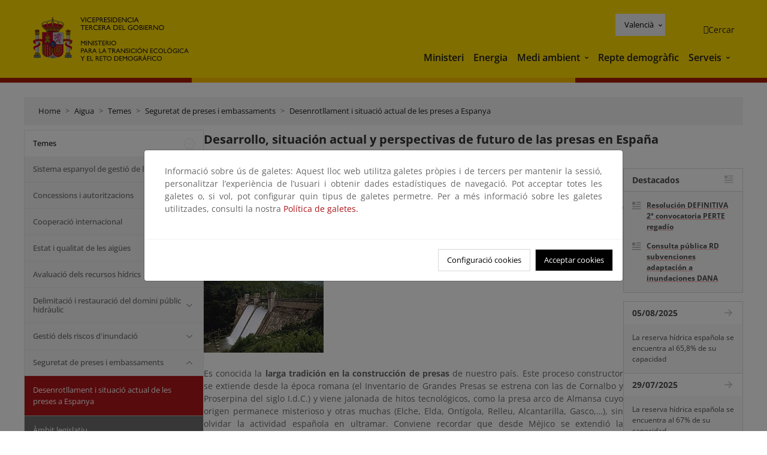

--- FILE ---
content_type: text/html; charset=UTF-8
request_url: https://www.miteco.gob.es/va/agua/temas/seguridad-de-presas-y-embalses/desarrollo.html
body_size: 115942
content:

<!DOCTYPE HTML>
<html lang="ca">
    <head>
    <meta charset="UTF-8"/>
    <title>Desarrollo, situación actual y perspectivas de futuro de las presas en España</title>
    <script defer="defer" type="text/javascript" src="https://rum.hlx.page/.rum/@adobe/helix-rum-js@%5E2/dist/rum-standalone.js" data-routing="ams=Ministerio Para La Transicion Ecologica"></script>
<script type="application/ld+json">
        {
            "@context" : "https://schema.org",
            "@type" : "WebSite",
            "name" : "Ministerio para la Transición Ecológica y el Reto Demográfico",
            "url" : "https://www.miteco.gob.es"
        }
    </script>
	<meta name="title" content="Desarrollo, situación actual y perspectivas de futuro de las presas en España"/>
    
    
    <meta name="template" content="generic-page"/>
    <meta name="viewport" content="width=device-width, initial-scale=1"/>
    
    <meta property="og:image" content="https://www.miteco.gob.es/content/dam/miteco/miteco_logo.png"/>
    <meta name="twitter:image" content="https://www.miteco.gob.es/content/dam/miteco/miteco_logo.png"/>
    <meta name="twitter:card" content="summary"/>
    <meta property="og:title" content="Desarrollo, situación actual y perspectivas de futuro de las presas en España"/>
    <meta property="og:site_name" content="Ministerio para la Transición Ecológica y el Reto Demográfico"/>
    <meta name="twitter:title" content="Desarrollo, situación actual y perspectivas de futuro de las presas en España"/>
    <meta name="twitter:site" content="@mitecogob"/>
    <meta property="og:url" content="https://www.miteco.gob.es/va/agua/temas/seguridad-de-presas-y-embalses/desarrollo.html"/>
	
	<script type="application/ld+json">
		{}
	</script>
	
		<link rel="alternate" hreflang="es" href="https://www.miteco.gob.es/es/agua/temas/seguridad-de-presas-y-embalses/desarrollo.html"/>
	
		<link rel="alternate" hreflang="ca" href="https://www.miteco.gob.es/ca/agua/temas/seguridad-de-presas-y-embalses/desarrollo.html"/>
	
		<link rel="alternate" hreflang="gl" href="https://www.miteco.gob.es/gl/agua/temas/seguridad-de-presas-y-embalses/desarrollo.html"/>
	
		<link rel="alternate" hreflang="eu" href="https://www.miteco.gob.es/eu/agua/temas/seguridad-de-presas-y-embalses/desarrollo.html"/>
	
		<link rel="alternate" hreflang="va" href="https://www.miteco.gob.es/va/agua/temas/seguridad-de-presas-y-embalses/desarrollo.html"/>
	
		<link rel="alternate" hreflang="en" href="https://www.miteco.gob.es/en/agua/temas/seguridad-de-presas-y-embalses/desarrollo.html"/>
	
		<link rel="alternate" hreflang="fr" href="https://www.miteco.gob.es/fr/agua/temas/seguridad-de-presas-y-embalses/desarrollo.html"/>
	
		<link rel="alternate" hreflang="x-default" href="https://www.miteco.gob.es/es/agua/temas/seguridad-de-presas-y-embalses/desarrollo.html"/>
	
    <meta property="og:description" content="Desarrollo, situación actual y perspectivas de futuro de las presas en España"/>
    <meta name="twitter:description" content="Desarrollo, situación actual y perspectivas de futuro de las presas en España"/>

    
    
<link rel="canonical" href="https://www.miteco.gob.es/va/agua/temas/seguridad-de-presas-y-embalses/desarrollo.html"/>


    

	<link rel="apple-touch-icon-precomposed" sizes="57x57" href="/etc.clientlibs/miteco/clientlibs/clientlib-site/resources/images/favicons/apple-touch-icon-57x57.png"/>
	<link rel="apple-touch-icon-precomposed" sizes="114x114" href="/etc.clientlibs/miteco/clientlibs/clientlib-site/resources/images/favicons/apple-touch-icon-114x114.png"/>
	<link rel="apple-touch-icon-precomposed" sizes="72x72" href="/etc.clientlibs/miteco/clientlibs/clientlib-site/resources/images/favicons/apple-touch-icon-72x72.png"/>
	<link rel="apple-touch-icon-precomposed" sizes="144x144" href="/etc.clientlibs/miteco/clientlibs/clientlib-site/resources/images/favicons/apple-touch-icon-144x144.png"/>
	<link rel="apple-touch-icon-precomposed" sizes="60x60" href="/etc.clientlibs/miteco/clientlibs/clientlib-site/resources/images/favicons/apple-touch-icon-60x60.png"/>
	<link rel="apple-touch-icon-precomposed" sizes="120x120" href="/etc.clientlibs/miteco/clientlibs/clientlib-site/resources/images/favicons/apple-touch-icon-120x120.png"/>
	<link rel="apple-touch-icon-precomposed" sizes="76x76" href="/etc.clientlibs/miteco/clientlibs/clientlib-site/resources/images/favicons/apple-touch-icon-76x76.png"/>
	<link rel="apple-touch-icon-precomposed" sizes="152x152" href="/etc.clientlibs/miteco/clientlibs/clientlib-site/resources/images/favicons/apple-touch-icon-152x152.png"/>
	<link rel="icon" type="image/png" href="/etc.clientlibs/miteco/clientlibs/clientlib-site/resources/images/favicons/favicon-196x196.png" sizes="196x196"/>
	<link rel="icon" type="image/png" href="/etc.clientlibs/miteco/clientlibs/clientlib-site/resources/images/favicons/favicon-96x96.png" sizes="96x96"/>
	<link rel="icon" type="image/png" href="/etc.clientlibs/miteco/clientlibs/clientlib-site/resources/images/favicons/favicon-32x32.png" sizes="32x32"/>
	<link rel="icon" type="image/png" href="/etc.clientlibs/miteco/clientlibs/clientlib-site/resources/images/favicons/favicon-16x16.png" sizes="16x16"/>
	<link rel="icon" type="image/png" href="/etc.clientlibs/miteco/clientlibs/clientlib-site/resources/images/favicons/favicon-128.png" sizes="128x128"/>
	<meta name="application-name" content="Ministerio para la Transición Ecológica y el Reto Demográfico"/>
	<meta name="msapplication-TileColor" content="#FFDB00"/>
	<meta name="msapplication-TileImage" content="/etc.clientlibs/miteco/clientlibs/clientlib-site/resources/images/favicons/mstile-144x144.png"/>
	<meta name="msapplication-square70x70logo" content="/etc.clientlibs/miteco/clientlibs/clientlib-site/resources/images/favicons/mstile-70x70.png"/>
	<meta name="msapplication-square150x150logo" content="/etc.clientlibs/miteco/clientlibs/clientlib-site/resources/images/favicons/mstile-150x150.png"/>
	<meta name="msapplication-wide310x150logo" content="/etc.clientlibs/miteco/clientlibs/clientlib-site/resources/images/favicons/mstile-310x150.png"/>
	<meta name="msapplication-square310x310logo" content="/etc.clientlibs/miteco/clientlibs/clientlib-site/resources/images/favicons/mstile-310x310.png"/>





	
    <link rel="stylesheet" href="/etc.clientlibs/miteco/clientlibs/clientlib-base.min.css" type="text/css">








    
    
    

    

    


        <script type="text/javascript" src="//assets.adobedtm.com/0b30a60c973e/f690662d2564/launch-962e3e280c9b.min.js"></script>


    
    <script src="/etc.clientlibs/miteco/clientlibs/clientlib-dependencies.min.js"></script>


    
    <link rel="stylesheet" href="/etc.clientlibs/miteco/clientlibs/clientlib-dependencies.min.css" type="text/css">
<link rel="stylesheet" href="/etc.clientlibs/miterd/clientlibs/clientlib-dependencies.min.css" type="text/css">
<link rel="stylesheet" href="/etc.clientlibs/miterd/clientlibs/clientlib-site.min.css" type="text/css">
<link rel="stylesheet" href="/etc.clientlibs/miteco/clientlibs/clientlib-site.min.css" type="text/css">


    
    
    <script async src="/etc.clientlibs/core/wcm/components/commons/datalayer/v1/clientlibs/core.wcm.components.commons.datalayer.v1.min.js"></script>



    
    
</head>
    <body class="page basicpage" id="page-e4099e4bbb" data-cmp-data-layer-enabled>
        <script>
          window.adobeDataLayer = window.adobeDataLayer || [];
          adobeDataLayer.push({
              page: JSON.parse("{\x22page\u002De4099e4bbb\x22:{\x22@type\x22:\x22miteco\/components\/page\x22,\x22repo:modifyDate\x22:\x222023\u002D11\u002D02T12:35:32Z\x22,\x22dc:title\x22:\x22Desarrollo y situación actual de las presas en España\x22,\x22xdm:template\x22:\x22\/conf\/miteco\/settings\/wcm\/templates\/generic\u002Dpage\x22,\x22xdm:language\x22:\x22ca\x22,\x22xdm:tags\x22:[],\x22repo:path\x22:\x22\/content\/miteco\/es\/va\/agua\/temas\/seguridad\u002Dde\u002Dpresas\u002Dy\u002Dembalses\/desarrollo.html\x22}}"),
              event:'cmp:show',
              eventInfo: {
                  path: 'page.page\u002De4099e4bbb'
              }
          });
        </script>
        
        
            




            
<div class="root container responsivegrid">

    
    <div id="container-0a7e5789e5" class="cmp-container">
        


<div class="aem-Grid aem-Grid--12 aem-Grid--default--12 ">
    
    <header class="experiencefragment aem-GridColumn aem-GridColumn--default--12"><div class="cmp-experiencefragment cmp-experiencefragment--header">

    



<div class="xf-content-height">
    

    
    <div id="container-9b80940455" class="cmp-container">
        


<div class="aem-Grid aem-Grid--12 aem-Grid--default--12 ">
    
    <div class="header-container container responsivegrid aem-GridColumn aem-GridColumn--default--12"><div class="header">
	<div class="main-header sticky mb-1 mb-md-2">
		<a class="link-skip" href="#container-wrapper">Skip to content</a>
		<div class="bt-container-xl content">
			<section class="header--main-left">
				<div class="image"><div data-cmp-is="image" data-cmp-src="/content/experience-fragments/miteco/language-masters/ca/site/header/master-es/_jcr_content/root/header_container/logoImage.coreimg{.width}.svg/1764659565905/header-logo.svg" data-asset-id="d30cd64a-601d-4012-bf98-a1896d0ea9da" id="image-4b8996c801" data-cmp-data-layer="{&#34;image-4b8996c801&#34;:{&#34;@type&#34;:&#34;miterd/components/image&#34;,&#34;repo:modifyDate&#34;:&#34;2025-12-02T07:12:45Z&#34;,&#34;dc:title&#34;:&#34;Ministerio para la Transición Ecológica y el Reto Demográfico&#34;,&#34;xdm:linkURL&#34;:&#34;/ca.html&#34;,&#34;image&#34;:{&#34;repo:id&#34;:&#34;d30cd64a-601d-4012-bf98-a1896d0ea9da&#34;,&#34;repo:modifyDate&#34;:&#34;2025-08-26T11:18:55Z&#34;,&#34;@type&#34;:&#34;image/svg+xml&#34;,&#34;repo:path&#34;:&#34;/content/dam/miterd/header/header_logo.svg&#34;}}}" data-cmp-hook-image="imageV3" class="cmp-image" itemscope itemtype="http://schema.org/ImageObject">
	<div class="image__wrapper">
		<button class="image__btn-zoom" title="Zoom"></button>
		<a class="cmp-image__link" href="https://www.miteco.gob.es/ca.html" target="_self" title="Ministerio para la Transición Ecológica y el Reto Demográfico">
				<img src="/content/experience-fragments/miteco/language-masters/ca/site/header/master-es/_jcr_content/root/header_container/logoImage.coreimg.svg/1764659565905/header-logo.svg" loading="lazy" class="cmp-image__image" itemprop="contentUrl" alt="Ministerio para la Transición Ecológica y el Reto Demográfico" title="Ministerio para la Transición Ecológica y el Reto Demográfico"/>
		</a>
		
		<meta itemprop="caption" content="Ministerio para la Transición Ecológica y el Reto Demográfico"/>
	</div>
</div>

    

</div>

				<div class="image">

    

</div>

			</section>
			<section class="header--main-right">
				<div class="header__navigation">
					<div class="header-right--top">
						<div class="languagenavigation">
	<div data-cmp-data-layer="{&#34;languagenavigation-8c32988605&#34;:{&#34;@type&#34;:&#34;core/wcm/components/languagenavigation/v2/languagenavigation&#34;,&#34;repo:modifyDate&#34;:&#34;2025-12-02T07:12:45Z&#34;}}" id="languagenavigation-8c32988605" class="dropdown">
	<button class="btn btn-secondary dropdown-toggle" type="button" id="dropdownMenuButton1" data-bs-toggle="dropdown" aria-expanded="false">
		Castellano
	</button>
	<ul class="dropdown-menu" aria-labelledby="dropdownMenuButton1">
		
    <li>
        
    <a href="#" target="_self" hreflang="es" lang="es" rel="alternate" class="dropdown-item">
        
			
				Castellano
			
        
			
        
			
        
			
        
			
        
			
        
			
        
    </a>

        
    </li>

	
		
    <li>
        
    <a href="#" target="_self" hreflang="ca" lang="ca" rel="alternate" class="dropdown-item">
        
			
        
			
				Català
			
        
			
        
			
        
			
        
			
        
			
        
    </a>

        
    </li>

	
		
    <li>
        
    <a href="#" target="_self" hreflang="gl" lang="gl" rel="alternate" class="dropdown-item">
        
			
        
			
        
			
				Galego
			
        
			
        
			
        
			
        
			
        
    </a>

        
    </li>

	
		
    <li>
        
    <a href="#" target="_self" hreflang="eu" lang="eu" rel="alternate" class="dropdown-item">
        
			
        
			
        
			
        
			
				Euskera
			
        
			
        
			
        
			
        
    </a>

        
    </li>

	
		
    <li>
        
    <a href="#" target="_self" hreflang="ca" lang="ca" rel="alternate" class="dropdown-item">
        
			
        
			
        
			
        
			
        
			
				Valencià
			
        
			
        
			
        
    </a>

        
    </li>

	
		
    <li>
        
    <a href="#" target="_self" hreflang="en" lang="en" rel="alternate" class="dropdown-item">
        
			
        
			
        
			
        
			
        
			
        
			
				English
			
        
			
        
    </a>

        
    </li>

	
		
    <li>
        
    <a href="#" target="_self" hreflang="fr" lang="fr" rel="alternate" class="dropdown-item">
        
			
        
			
        
			
        
			
        
			
        
			
        
			
				Français
			
        
    </a>

        
    </li>

	</ul>
</div>
	
    



	
    <script async src="/etc.clientlibs/miterd/clientlibs/clientlib-language-navigation.min.js"></script>



</div>

						<div class="button button--right-icon__header-search"><div class="button button--right-icon button--right-icon__header-search">
	
    

	<a id="button-93bfdaa4e4" class="cmp-button" aria-label="Cercar" data-cmp-clickable data-cmp-data-layer="{&#34;button-93bfdaa4e4&#34;:{&#34;@type&#34;:&#34;miterd/components/button&#34;,&#34;repo:modifyDate&#34;:&#34;2025-12-02T07:12:46Z&#34;,&#34;dc:title&#34;:&#34;Cercar&#34;,&#34;xdm:linkURL&#34;:&#34;/ca/buscador.html&#34;}}" href="/ca/buscador.html">
		
    <i class="ficon-search" aria-hidden="true"></i>

		<span class="cmp-button__text">Cercar</span>
	</a>

</div>
</div>
					</div>
					<div><div class="header-menu">
	
    

    <nav class="navbar navbar-expand-xl ">
        <div class="container-fluid">
            <button class="navbar-toggler collapsed" type="button" data-bs-toggle="collapse" data-bs-target="#navbarSupportedContent" aria-controls="navbarSupportedContent" aria-expanded="false" aria-label="Toggle navigation">
                <div class="icon-menu">
                    <span></span>
                    <span></span>
                    <span></span>
                </div>
                <span class="menu-label">Menú</span>
                <span class="close-label">Cerrar</span>
            </button>
            <div class="collapse navbar-collapse" id="navbarSupportedContent">
                <ul class="navbar-nav me-auto mb-2 mb-lg-0">
                    <li class="nav-item ">
                        <a href="https://www.miteco.gob.es/ca/ministerio.html" target="_self" class="nav-link">
                            Ministeri
                        </a>
						
                        
                        
                    </li>
                
                    <li class="nav-item ">
                        <a href="https://www.miteco.gob.es/ca/energia.html" target="_self" class="nav-link">
                            Energia
                        </a>
						
                        
                        
                    </li>
                
                    <li class="nav-item dropdown">
                        
						<a href="https://www.miteco.gob.es/ca.html" class="nav-link">
							Medi ambient
						</a>
                        <a class="nav-link dropdown-toggle nav-link__arrow" href="#" id="navbarDropdown2" role="button" data-bs-toggle="dropdown" aria-expanded="false" title="Medi ambient">
                            <span class="sr-only">Medi ambient</span>
                        </a>
                        <ul class="dropdown-menu" aria-labelledby="navbarDropdown2">
                            <li>
                                <a class="dropdown-item" href="https://www.miteco.gob.es/ca/agua/temas.html" target="_self">
                                    Aigua
                                </a>
                            </li>
<li>
                                <a class="dropdown-item" href="https://www.miteco.gob.es/ca/cambio-climatico/temas.html" target="_self">
                                    Canvi climàtic
                                </a>
                            </li>
<li>
                                <a class="dropdown-item" href="https://www.miteco.gob.es/ca/costas/temas.html" target="_self">
                                    Costes i medi marí
                                </a>
                            </li>
<li>
                                <a class="dropdown-item" href="https://www.miteco.gob.es/ca/biodiversidad/temas.html" target="_self">
                                    Biodiversitat
                                </a>
                            </li>
<li>
                                <a class="dropdown-item" href="https://www.miteco.gob.es/ca/calidad-y-evaluacion-ambiental/temas.html" target="_self">
                                    Qualitat i Avaluació Ambiental
                                </a>
                            </li>

                        </ul>
                    </li>
                
                    <li class="nav-item ">
                        <a href="https://www.miteco.gob.es/ca/reto-demografico.html" target="_self" class="nav-link">
                            Repte demogràfic
                        </a>
						
                        
                        
                    </li>
                
                    <li class="nav-item dropdown">
                        
						<a href="#" class="nav-link">
							Serveis
						</a>
                        <a class="nav-link dropdown-toggle nav-link__arrow" href="#" id="navbarDropdown4" role="button" data-bs-toggle="dropdown" aria-expanded="false" title="Serveis">
                            <span class="sr-only">Serveis</span>
                        </a>
                        <ul class="dropdown-menu" aria-labelledby="navbarDropdown4">
                            <li>
                                <a class="dropdown-item" href="https://sede.miteco.gob.es/" target="_blank">
                                    Seu electrònica
                                </a>
                            </li>
<li>
                                <a class="dropdown-item" href="https://www.miteco.gob.es/ca/ministerio/atencion-a-la-ciudadania.html" target="_self">
                                    Atenció al ciutadà
                                </a>
                            </li>
<li>
                                <a class="dropdown-item" href="https://www.miteco.gob.es/ca/cartografia-y-sig.html" target="_self">
                                    Cartografia i SIG
                                </a>
                            </li>
<li>
                                <a class="dropdown-item" href="https://www.datosabiertos.miteco.gob.es/ca.html" target="_blank">
                                    Dades obertes
                                </a>
                            </li>
<li>
                                <a class="dropdown-item" href="https://www.miteco.gob.es/ca/ministerio/empleo-publico.html" target="_self">
                                    Ocupació pública
                                </a>
                            </li>
<li>
                                <a class="dropdown-item" href="https://sites.google.com/gl.miteco.gob.es/estadisticas/" target="_blank">
                                    Estadístiques
                                </a>
                            </li>
<li>
                                <a class="dropdown-item" href="https://www.miteco.gob.es/ca/ministerio/servicios/participacion-publica.html" target="_self">
                                    Participació pública
                                </a>
                            </li>

                        </ul>
                    </li>
                </ul>
            </div>
        </div>
    </nav>

</div>
</div>
				</div>
			</section>
		</div>
	</div>
</div>
</div>

    
</div>

    </div>

    

</div></div>

    

</header>
<main class="container responsivegrid aem-GridColumn aem-GridColumn--default--12">

    
    <div id="container-wrapper" class="cmp-container">
        


<div class="aem-Grid aem-Grid--12 aem-Grid--tablet--12 aem-Grid--default--12 aem-Grid--phone--12 aem-Grid--sm--12 aem-Grid--lg--12 ">
    
    <div class="subheader aem-GridColumn aem-GridColumn--default--12">
	
    

	

</div>
<div class="action-bar breadcrumb aem-GridColumn--lg--12 aem-GridColumn--sm--none aem-GridColumn--default--none aem-GridColumn--offset--phone--0 aem-GridColumn--offset--default--0 aem-GridColumn--offset--lg--0 aem-GridColumn--lg--none aem-GridColumn--tablet--12 aem-GridColumn--offset--tablet--0 aem-GridColumn--phone--none aem-GridColumn--phone--12 aem-GridColumn--offset--sm--0 aem-GridColumn--tablet--none aem-GridColumn aem-GridColumn--sm--12 aem-GridColumn--default--12">
	
    

	<div class="action-bar">
		<div class="action-bar__wrapper mb-8">
			<breadcrumb>
				<nav style="--bs-breadcrumb-divider: '>';" aria-label="breadcrumb">
					<ol class="breadcrumb">
						<li class="breadcrumb-item ">
							<a href="/va.html">Home</a>
							<meta itemprop="position" content="1"/>
						</li>
					
						<li class="breadcrumb-item ">
							<a href="/va/agua.html">Aigua</a>
							<meta itemprop="position" content="2"/>
						</li>
					
						<li class="breadcrumb-item ">
							<a href="/va/agua/temas.html">Temes</a>
							<meta itemprop="position" content="3"/>
						</li>
					
						<li class="breadcrumb-item ">
							<a href="/va/agua/temas/seguridad-de-presas-y-embalses.html">Seguretat de preses i embassaments</a>
							<meta itemprop="position" content="4"/>
						</li>
					
						<li class="breadcrumb-item active">
							<a href="/va/agua/temas/seguridad-de-presas-y-embalses/desarrollo.html">Desenrotllament i situació actual de les preses a Espanya</a>
							<meta itemprop="position" content="5"/>
						</li>
					</ol>
				</nav>
			</breadcrumb>
		</div>
	</div>
</div>
<div class="container responsivegrid aem-GridColumn--sm--none aem-GridColumn--default--none aem-GridColumn--tablet--3 aem-GridColumn--offset--phone--0 aem-GridColumn--offset--default--0 aem-GridColumn--lg--3 aem-GridColumn--offset--lg--0 aem-GridColumn--lg--none aem-GridColumn--offset--tablet--0 aem-GridColumn--phone--none aem-GridColumn--phone--12 aem-GridColumn--offset--sm--0 aem-GridColumn--tablet--none aem-GridColumn aem-GridColumn--sm--12 aem-GridColumn--default--3">

    
    
    
    <div id="container-400e971e46" class="cmp-container">
        
        <div class="menu navigation">
	
    

	<div class="menu-bar">
		<div class="menu-bar__wrapper">
			<button class="btn btn--red" id="btnNavigation">
				<i class="fas fa-chevron-right me-8">Navegación</i>
			</button>
			<div class="accordion d-none d-md-block" id="menuBar">
				
					
					
					
					
					
					
    
    
    <div class="accordion-item ">
        
        
		
		
			<div id="heading_1768320662461" class="accordion-header">
				<div class="accordion-button">
					<a href="https://www.miteco.gob.es/va/agua/temas.html" class="accordion-header__link">
						Temes
					</a>
					<button class="accordion-button__icon " type="button" data-bs-toggle="collapse" data-bs-target="#temas_1768320662461" aria-expanded="true" aria-controls="temas_1768320662461" aria-labelledby="heading_1768320662461">
					</button>
				</div>
			</div>
			<div id="temas_1768320662461" class="accordion-collapse collapse show" data-bs-parent="#menuBar">
				<div class="accordion-body">
					<ul class="accordion-body__list">
						<li class="accordion-body__list-item">
							
							
							
							<div class="accordion-item">
								<div class="accordion-header" id="internalHeading0__1768320662461">
									<div class="accordion-button collapsed">
										<a href="https://www.miteco.gob.es/va/agua/temas/sistema-espaniol-gestion-agua.html" class="accordion-header__link ">
											Sistema espanyol de gestió de l&#39;aigua
										</a>
										<button class="accordion-button__icon collapsed" type="button" data-bs-toggle="collapse" data-bs-target="#sistema-espaniol-gestion-agua_1768320662461" aria-expanded="false" aria-controls="sistema-espaniol-gestion-agua_1768320662461" aria-labelledby="internalHeading0__1768320662461">
										</button>
									</div>
								</div>
								<div id="sistema-espaniol-gestion-agua_1768320662461" class="accordion-collapse collapse " aria-labelledby="internalHeading0__1768320662461" data-bs-parent="#internalHeading0__1768320662461">
									<div class="accordion-body">
										<ul class="accordion-body__list">
											
											<li class="accordion-body__list-item">
												<a href="https://www.miteco.gob.es/va/agua/temas/sistema-espaniol-gestion-agua/estrategia.html">
													Orientaciones estratégicas de agua y cambio climático
												</a>
											</li>
<li class="accordion-body__list-item">
												<a href="https://www.miteco.gob.es/va/agua/temas/sistema-espaniol-gestion-agua/libro-verde-gobernanza.html">
													Libro verde de la gobernanza del agua en España
												</a>
											</li>
<li class="accordion-body__list-item">
												<a href="https://www.miteco.gob.es/va/agua/temas/sistema-espaniol-gestion-agua/catalogo.html">
													Catálogo de la gobernanza del agua en España
												</a>
											</li>
<li class="accordion-body__list-item">
												<a href="https://www.miteco.gob.es/va/agua/temas/sistema-espaniol-gestion-agua/lineas-estrategicas-innovacion.html">
													Líneas estratégicas de innovación e investigación en el sector del agua
												</a>
											</li>

										</ul>
									</div>
								</div>
							</div>
						</li>
<li class="accordion-body__list-item">
							
							
							
							<div class="accordion-item">
								<div class="accordion-header" id="internalHeading1__1768320662461">
									<div class="accordion-button collapsed">
										<a href="https://www.miteco.gob.es/va/agua/temas/concesiones-y-autorizaciones.html" class="accordion-header__link ">
											Concessions i autoritzacions
										</a>
										<button class="accordion-button__icon collapsed" type="button" data-bs-toggle="collapse" data-bs-target="#concesiones-y-autorizaciones_1768320662461" aria-expanded="false" aria-controls="concesiones-y-autorizaciones_1768320662461" aria-labelledby="internalHeading1__1768320662461">
										</button>
									</div>
								</div>
								<div id="concesiones-y-autorizaciones_1768320662461" class="accordion-collapse collapse " aria-labelledby="internalHeading1__1768320662461" data-bs-parent="#internalHeading1__1768320662461">
									<div class="accordion-body">
										<ul class="accordion-body__list">
											
											<li class="accordion-body__list-item">
												<a href="https://www.miteco.gob.es/va/agua/temas/concesiones-y-autorizaciones/regulacion-usos-aprovechamiento.html">
													Regulación de usos y aprovechamientos del Dominio Público Hidráulico
												</a>
											</li>
<li class="accordion-body__list-item">
												<a href="https://www.miteco.gob.es/va/agua/temas/concesiones-y-autorizaciones/uso-privativo-del-agua-registro-del-aguas.html">
													Registre de l&#39;aigua
												</a>
											</li>
<li class="accordion-body__list-item">
												<a href="https://www.miteco.gob.es/va/agua/temas/concesiones-y-autorizaciones/control-volumenes-agua.html">
													Control de volums d’aigua utilitzats
												</a>
											</li>
<li class="accordion-body__list-item">
												<a href="https://www.miteco.gob.es/va/agua/temas/concesiones-y-autorizaciones/trasvase-tajo-segura.html">
													Trasvase Tajo-Segura
												</a>
											</li>
<li class="accordion-body__list-item">
												<a href="https://www.miteco.gob.es/va/agua/temas/concesiones-y-autorizaciones/vertidos-de-aguas-residuales.html">
													Abocaments d&#39;aigües residuals
												</a>
											</li>
<li class="accordion-body__list-item">
												<a href="https://www.miteco.gob.es/va/agua/temas/concesiones-y-autorizaciones/reutilizacion-aguas-depuradas.html">
													Reutilització d&#39;aigües depurades
												</a>
											</li>
<li class="accordion-body__list-item">
												<a href="https://www.miteco.gob.es/va/agua/temas/concesiones-y-autorizaciones/entidades-colaboradora.html">
													Entidades colaboradoras de la administración hidráulica (ECAH)
												</a>
											</li>

										</ul>
									</div>
								</div>
							</div>
						</li>
<li class="accordion-body__list-item">
							
							
							
							<div class="accordion-item">
								<div class="accordion-header" id="internalHeading2__1768320662461">
									<div class="accordion-button collapsed">
										<a href="https://www.miteco.gob.es/va/agua/temas/convenios-acuerdos-internacionales.html" class="accordion-header__link ">
											Cooperació internacional
										</a>
										<button class="accordion-button__icon collapsed" type="button" data-bs-toggle="collapse" data-bs-target="#convenios-acuerdos-internacionales_1768320662461" aria-expanded="false" aria-controls="convenios-acuerdos-internacionales_1768320662461" aria-labelledby="internalHeading2__1768320662461">
										</button>
									</div>
								</div>
								<div id="convenios-acuerdos-internacionales_1768320662461" class="accordion-collapse collapse " aria-labelledby="internalHeading2__1768320662461" data-bs-parent="#internalHeading2__1768320662461">
									<div class="accordion-body">
										<ul class="accordion-body__list">
											
											<li class="accordion-body__list-item">
												<a href="https://www.miteco.gob.es/va/agua/temas/convenios-acuerdos-internacionales/convenio-albufeira.html">
													Convenio de Albufeira
												</a>
											</li>
<li class="accordion-body__list-item">
												<a href="https://www.miteco.gob.es/va/agua/temas/convenios-acuerdos-internacionales/conferencia-codia.html">
													Conferencia de Directores Iberoamericanos del Agua (CODIA)
												</a>
											</li>
<li class="accordion-body__list-item">
												<a href="https://www.miteco.gob.es/va/agua/temas/convenios-acuerdos-internacionales/otros-convenios-internacionales.html">
													Convenis internacionals
												</a>
											</li>

										</ul>
									</div>
								</div>
							</div>
						</li>
<li class="accordion-body__list-item">
							
							
							
							<div class="accordion-item">
								<div class="accordion-header" id="internalHeading3__1768320662461">
									<div class="accordion-button collapsed">
										<a href="https://www.miteco.gob.es/va/agua/temas/estado-y-calidad-de-las-aguas.html" class="accordion-header__link ">
											Estat i qualitat de les aigües
										</a>
										<button class="accordion-button__icon collapsed" type="button" data-bs-toggle="collapse" data-bs-target="#estado-y-calidad-de-las-aguas_1768320662461" aria-expanded="false" aria-controls="estado-y-calidad-de-las-aguas_1768320662461" aria-labelledby="internalHeading3__1768320662461">
										</button>
									</div>
								</div>
								<div id="estado-y-calidad-de-las-aguas_1768320662461" class="accordion-collapse collapse " aria-labelledby="internalHeading3__1768320662461" data-bs-parent="#internalHeading3__1768320662461">
									<div class="accordion-body">
										<ul class="accordion-body__list">
											
											<li class="accordion-body__list-item">
												<a href="https://www.miteco.gob.es/va/agua/temas/estado-y-calidad-de-las-aguas/programas-seguimiento-aguas.html">
													Els programes de seguiment de l’estat i la qualitat de les aigües
												</a>
											</li>
<li class="accordion-body__list-item">
												<a href="https://www.miteco.gob.es/va/agua/temas/estado-y-calidad-de-las-aguas/aguas-subterraneas.html">
													Estat i qualitat de les aigües subterrànies
												</a>
											</li>
<li class="accordion-body__list-item">
												<a href="https://www.miteco.gob.es/va/agua/temas/estado-y-calidad-de-las-aguas/aguas-superficiales.html">
													Estat i qualitat de les aigües superficials
												</a>
											</li>
<li class="accordion-body__list-item">
												<a href="https://www.miteco.gob.es/va/agua/temas/estado-y-calidad-de-las-aguas/proteccion-nitratos-pesticidas.html">
													Protecció de les aigües davant els nitrats i pesticides
												</a>
											</li>
<li class="accordion-body__list-item">
												<a href="https://www.miteco.gob.es/va/agua/temas/estado-y-calidad-de-las-aguas/proteccion-eutrofizacion.html">
													Protección de las aguas frente a la eutrofización
												</a>
											</li>
<li class="accordion-body__list-item">
												<a href="https://www.miteco.gob.es/va/agua/temas/estado-y-calidad-de-las-aguas/contaminantes-emergentes.html">
													Contaminantes emergentes
												</a>
											</li>
<li class="accordion-body__list-item">
												<a href="https://www.miteco.gob.es/va/agua/temas/estado-y-calidad-de-las-aguas/especies-invasoras-en-medios-acuaticos-continentales.html">
													Especies invasoras en medios acuáticos continentales.
												</a>
											</li>
<li class="accordion-body__list-item">
												<a href="https://www.miteco.gob.es/va/agua/temas/estado-y-calidad-de-las-aguas/medida-tomas-muestras.html">
													Instruccions, guies i protocols de mesura i preses de mostres
												</a>
											</li>
<li class="accordion-body__list-item">
												<a href="https://www.miteco.gob.es/va/agua/temas/estado-y-calidad-de-las-aguas/adepas.html">
													Archivos digitales de aguas subterráneas (ADEPAS)
												</a>
											</li>

										</ul>
									</div>
								</div>
							</div>
						</li>
<li class="accordion-body__list-item">
							
							
							
							<div class="accordion-item">
								<div class="accordion-header" id="internalHeading4__1768320662461">
									<div class="accordion-button collapsed">
										<a href="https://www.miteco.gob.es/va/agua/temas/evaluacion-de-los-recursos-hidricos.html" class="accordion-header__link ">
											Avaluació dels recursos hídrics
										</a>
										<button class="accordion-button__icon collapsed" type="button" data-bs-toggle="collapse" data-bs-target="#evaluacion-de-los-recursos-hidricos_1768320662461" aria-expanded="false" aria-controls="evaluacion-de-los-recursos-hidricos_1768320662461" aria-labelledby="internalHeading4__1768320662461">
										</button>
									</div>
								</div>
								<div id="evaluacion-de-los-recursos-hidricos_1768320662461" class="accordion-collapse collapse " aria-labelledby="internalHeading4__1768320662461" data-bs-parent="#internalHeading4__1768320662461">
									<div class="accordion-body">
										<ul class="accordion-body__list">
											
											<li class="accordion-body__list-item">
												<a href="https://www.miteco.gob.es/va/agua/temas/evaluacion-de-los-recursos-hidricos/boletin-hidrologico.html">
													Butlletí Hidrològic
												</a>
											</li>
<li class="accordion-body__list-item">
												<a href="https://www.miteco.gob.es/va/agua/temas/evaluacion-de-los-recursos-hidricos/evaluacion-recursos-hidricos-regimen-natural.html">
													Avaluació de recursos hídrics en règim natural (SIMPA) 
												</a>
											</li>
<li class="accordion-body__list-item">
												<a href="https://www.miteco.gob.es/va/agua/temas/evaluacion-de-los-recursos-hidricos/sistema-informacion-anuario-aforos.html">
													Sistema d&#39;informació de l&#39;anuari d&#39;aforaments
												</a>
											</li>
<li class="accordion-body__list-item">
												<a href="https://www.miteco.gob.es/va/agua/temas/evaluacion-de-los-recursos-hidricos/saih.html">
													Sistema Automático de Información Hidrológica (SAIH)
												</a>
											</li>
<li class="accordion-body__list-item">
												<a href="https://www.miteco.gob.es/va/agua/temas/evaluacion-de-los-recursos-hidricos/erhin.html">
													Evaluación de los Recursos Hídricos Procedentes de la Innivación (ERHIN)
												</a>
											</li>
<li class="accordion-body__list-item">
												<a href="https://www.miteco.gob.es/va/agua/temas/evaluacion-de-los-recursos-hidricos/red-oficial-seguimiento.html">
													Xarxa oficial del seguiment de l&#39;estat quantitatiu de les aigües subterrànies
												</a>
											</li>
<li class="accordion-body__list-item">
												<a href="https://www.miteco.gob.es/va/agua/temas/evaluacion-de-los-recursos-hidricos/prediccion-estacional.html">
													Predicción estacional
												</a>
											</li>
<li class="accordion-body__list-item">
												<a href="https://www.miteco.gob.es/va/agua/temas/evaluacion-de-los-recursos-hidricos/app-infoagua.html">
													App infoAGUA
												</a>
											</li>

										</ul>
									</div>
								</div>
							</div>
						</li>
<li class="accordion-body__list-item">
							
							
							
							<div class="accordion-item">
								<div class="accordion-header" id="internalHeading5__1768320662461">
									<div class="accordion-button collapsed">
										<a href="https://www.miteco.gob.es/va/agua/temas/delimitacion-y-restauracion-del-dominio-publico-hidraulico.html" class="accordion-header__link ">
											Delimitació i restauració del domini públic hidràulic
										</a>
										<button class="accordion-button__icon collapsed" type="button" data-bs-toggle="collapse" data-bs-target="#delimitacion-y-restauracion-del-dominio-publico-hidraulico_1768320662461" aria-expanded="false" aria-controls="delimitacion-y-restauracion-del-dominio-publico-hidraulico_1768320662461" aria-labelledby="internalHeading5__1768320662461">
										</button>
									</div>
								</div>
								<div id="delimitacion-y-restauracion-del-dominio-publico-hidraulico_1768320662461" class="accordion-collapse collapse " aria-labelledby="internalHeading5__1768320662461" data-bs-parent="#internalHeading5__1768320662461">
									<div class="accordion-body">
										<ul class="accordion-body__list">
											
											<li class="accordion-body__list-item">
												<a href="https://www.miteco.gob.es/va/agua/temas/delimitacion-y-restauracion-del-dominio-publico-hidraulico/marco-legislativo.html">
													Àmbit legislatiu
												</a>
											</li>
<li class="accordion-body__list-item">
												<a href="https://www.miteco.gob.es/va/agua/temas/delimitacion-y-restauracion-del-dominio-publico-hidraulico/delimitacion-dph-proyecto-linde.html">
													La delimitació del DPH: el Projecte LINDE
												</a>
											</li>
<li class="accordion-body__list-item">
												<a href="https://www.miteco.gob.es/va/agua/temas/delimitacion-y-restauracion-del-dominio-publico-hidraulico/caracterizacion-vegetacion-ribera.html">
													Caracterització de la vegetació de ribera
												</a>
											</li>
<li class="accordion-body__list-item">
												<a href="https://www.miteco.gob.es/va/agua/temas/delimitacion-y-restauracion-del-dominio-publico-hidraulico/estrategia-nacional-restauracion-rios.html">
													L&#39;estratègia nacional de restauració de rius
												</a>
											</li>
<li class="accordion-body__list-item">
												<a href="https://www.miteco.gob.es/va/agua/temas/delimitacion-y-restauracion-del-dominio-publico-hidraulico/catalogo-nacional-de-reservas-hidrologicas.html">
													Catálogo Nacional de Reservas Hidrológicas
												</a>
											</li>

										</ul>
									</div>
								</div>
							</div>
						</li>
<li class="accordion-body__list-item">
							
							
							
							<div class="accordion-item">
								<div class="accordion-header" id="internalHeading6__1768320662461">
									<div class="accordion-button collapsed">
										<a href="https://www.miteco.gob.es/va/agua/temas/gestion-de-los-riesgos-de-inundacion.html" class="accordion-header__link ">
											Gestió dels riscos d&#39;inundació
										</a>
										<button class="accordion-button__icon collapsed" type="button" data-bs-toggle="collapse" data-bs-target="#gestion-de-los-riesgos-de-inundacion_1768320662461" aria-expanded="false" aria-controls="gestion-de-los-riesgos-de-inundacion_1768320662461" aria-labelledby="internalHeading6__1768320662461">
										</button>
									</div>
								</div>
								<div id="gestion-de-los-riesgos-de-inundacion_1768320662461" class="accordion-collapse collapse " aria-labelledby="internalHeading6__1768320662461" data-bs-parent="#internalHeading6__1768320662461">
									<div class="accordion-body">
										<ul class="accordion-body__list">
											
											<li class="accordion-body__list-item">
												<a href="https://www.miteco.gob.es/va/agua/temas/gestion-de-los-riesgos-de-inundacion/evaluacion-preliminar-riesgos-inundacion.html">
													Avaluació preliminar riscos d&#39;inundació
												</a>
											</li>
<li class="accordion-body__list-item">
												<a href="https://www.miteco.gob.es/va/agua/temas/gestion-de-los-riesgos-de-inundacion/mapa-peligrosidad-riesgo-inundacion.html">
													Mapes de perillositat i risc d&#39;inundació
												</a>
											</li>
<li class="accordion-body__list-item">
												<a href="https://www.miteco.gob.es/va/agua/temas/gestion-de-los-riesgos-de-inundacion/planes-gestion-riesgos-inundacion.html">
													Plans de gestió dels riscos d&#39;inundació
												</a>
											</li>
<li class="accordion-body__list-item">
												<a href="https://www.miteco.gob.es/va/agua/temas/gestion-de-los-riesgos-de-inundacion/snczi.html">
													Sistema nacional de cartografia de zones inundables (SNCZI)
												</a>
											</li>
<li class="accordion-body__list-item">
												<a href="https://www.miteco.gob.es/va/agua/temas/gestion-de-los-riesgos-de-inundacion/cnih.html">
													Catálogo nacional de inundaciones históricas
												</a>
											</li>
<li class="accordion-body__list-item">
												<a href="https://www.miteco.gob.es/va/agua/temas/gestion-de-los-riesgos-de-inundacion/usos-del-suelo-en-zonas-inundables.html">
													Mapes de perillositat i risc d&#39;inundació
												</a>
											</li>
<li class="accordion-body__list-item">
												<a href="https://www.miteco.gob.es/va/agua/temas/gestion-de-los-riesgos-de-inundacion/idi-inundaciones.html">
													Investigación y divulgación
												</a>
											</li>

										</ul>
									</div>
								</div>
							</div>
						</li>
<li class="accordion-body__list-item">
							
							
							
							<div class="accordion-item">
								<div class="accordion-header" id="internalHeading7__1768320662461">
									<div class="accordion-button collapsed">
										<a href="https://www.miteco.gob.es/va/agua/temas/seguridad-de-presas-y-embalses.html" class="accordion-header__link ">
											Seguretat de preses i embassaments
										</a>
										<button class="accordion-button__icon " type="button" data-bs-toggle="collapse" data-bs-target="#seguridad-de-presas-y-embalses_1768320662461" aria-expanded="true" aria-controls="seguridad-de-presas-y-embalses_1768320662461" aria-labelledby="internalHeading7__1768320662461">
										</button>
									</div>
								</div>
								<div id="seguridad-de-presas-y-embalses_1768320662461" class="accordion-collapse collapse show" aria-labelledby="internalHeading7__1768320662461" data-bs-parent="#internalHeading7__1768320662461">
									<div class="accordion-body">
										<ul class="accordion-body__list">
											
											<li class="accordion-body__list-item">
												<a href="https://www.miteco.gob.es/va/agua/temas/seguridad-de-presas-y-embalses/desarrollo.html" class="selected">
													Desenrotllament i situació actual de les preses a Espanya
												</a>
											</li>
<li class="accordion-body__list-item">
												<a href="https://www.miteco.gob.es/va/agua/temas/seguridad-de-presas-y-embalses/marco-legislativo.html">
													Àmbit legislatiu
												</a>
											</li>
<li class="accordion-body__list-item">
												<a href="https://www.miteco.gob.es/va/agua/temas/seguridad-de-presas-y-embalses/normas-tecnicas.html">
													Normes tècniques de seguretat
												</a>
											</li>
<li class="accordion-body__list-item">
												<a href="https://www.miteco.gob.es/va/agua/temas/seguridad-de-presas-y-embalses/principales-documentos-gestion-seguridad-presas-embalses.html">
													principales documentos para la gestión de la seguridad de presas y embalses
												</a>
											</li>
<li class="accordion-body__list-item">
												<a href="https://www.miteco.gob.es/va/agua/temas/seguridad-de-presas-y-embalses/consultas-estadisticas.html">
													Consultes estadístiques
												</a>
											</li>
<li class="accordion-body__list-item">
												<a href="https://www.miteco.gob.es/va/agua/temas/seguridad-de-presas-y-embalses/inventario-presas-y-embalses.html">
													Inventari de Preses i Embassaments
												</a>
											</li>
<li class="accordion-body__list-item">
												<a href="https://www.miteco.gob.es/va/agua/temas/seguridad-de-presas-y-embalses/jornadas-y-congresos.html">
													Jornades i congressos
												</a>
											</li>

										</ul>
									</div>
								</div>
							</div>
						</li>
<li class="accordion-body__list-item">
							
							
							
							<div class="accordion-item">
								<div class="accordion-header" id="internalHeading8__1768320662461">
									<div class="accordion-button collapsed">
										<a href="https://www.miteco.gob.es/va/agua/temas/planificacion-hidrologica.html" class="accordion-header__link ">
											Planificació hidrològica
										</a>
										<button class="accordion-button__icon collapsed" type="button" data-bs-toggle="collapse" data-bs-target="#planificacion-hidrologica_1768320662461" aria-expanded="false" aria-controls="planificacion-hidrologica_1768320662461" aria-labelledby="internalHeading8__1768320662461">
										</button>
									</div>
								</div>
								<div id="planificacion-hidrologica_1768320662461" class="accordion-collapse collapse " aria-labelledby="internalHeading8__1768320662461" data-bs-parent="#internalHeading8__1768320662461">
									<div class="accordion-body">
										<ul class="accordion-body__list">
											
											<li class="accordion-body__list-item">
												<a href="https://www.miteco.gob.es/va/agua/temas/planificacion-hidrologica/planificacion-hidrologica.html">
													Planificació hidrològica
												</a>
											</li>
<li class="accordion-body__list-item">
												<a href="https://www.miteco.gob.es/va/agua/temas/planificacion-hidrologica/marco-del-agua.html">
													Directiva Marc de l&#39;Aigua
												</a>
											</li>

										</ul>
									</div>
								</div>
							</div>
						</li>
<li class="accordion-body__list-item">
							
							
							
							<div class="accordion-item">
								<div class="accordion-header" id="internalHeading9__1768320662461">
									<div class="accordion-button collapsed">
										<a href="https://www.miteco.gob.es/va/agua/temas/observatorio-nacional-de-la-sequia.html" class="accordion-header__link ">
											Gestió de la sequera hidrològica
										</a>
										<button class="accordion-button__icon collapsed" type="button" data-bs-toggle="collapse" data-bs-target="#observatorio-nacional-de-la-sequia_1768320662461" aria-expanded="false" aria-controls="observatorio-nacional-de-la-sequia_1768320662461" aria-labelledby="internalHeading9__1768320662461">
										</button>
									</div>
								</div>
								<div id="observatorio-nacional-de-la-sequia_1768320662461" class="accordion-collapse collapse " aria-labelledby="internalHeading9__1768320662461" data-bs-parent="#internalHeading9__1768320662461">
									<div class="accordion-body">
										<ul class="accordion-body__list">
											
											<li class="accordion-body__list-item">
												<a href="https://www.miteco.gob.es/va/agua/temas/observatorio-nacional-de-la-sequia/planificacion-gestion-sequias.html">
													Planificació i gestió de sequeres
												</a>
											</li>
<li class="accordion-body__list-item">
												<a href="https://www.miteco.gob.es/va/agua/temas/observatorio-nacional-de-la-sequia/informes-mapas-seguimiento.html">
													Informes i mapes de seguiment
												</a>
											</li>
<li class="accordion-body__list-item">
												<a href="https://www.miteco.gob.es/va/agua/temas/observatorio-nacional-de-la-sequia/sequia.html">
													Sequía: información y consejos
												</a>
											</li>
<li class="accordion-body__list-item">
												<a href="https://www.miteco.gob.es/va/agua/temas/observatorio-nacional-de-la-sequia/enlaces.html">
													Enlaces de interés
												</a>
											</li>

										</ul>
									</div>
								</div>
							</div>
						</li>
<li class="accordion-body__list-item">
							
							
							
							<div class="accordion-item">
								<div class="accordion-header" id="internalHeading10__1768320662461">
									<div class="accordion-button collapsed">
										<a href="https://www.miteco.gob.es/va/agua/temas/saneamiento-depuracion.html" class="accordion-header__link ">
											Saneamiento y depuración
										</a>
										<button class="accordion-button__icon collapsed" type="button" data-bs-toggle="collapse" data-bs-target="#saneamiento-depuracion_1768320662461" aria-expanded="false" aria-controls="saneamiento-depuracion_1768320662461" aria-labelledby="internalHeading10__1768320662461">
										</button>
									</div>
								</div>
								<div id="saneamiento-depuracion_1768320662461" class="accordion-collapse collapse " aria-labelledby="internalHeading10__1768320662461" data-bs-parent="#internalHeading10__1768320662461">
									<div class="accordion-body">
										<ul class="accordion-body__list">
											
											<li class="accordion-body__list-item">
												<a href="https://www.miteco.gob.es/va/agua/temas/saneamiento-depuracion/marco-competencial.html">
													Marco competencial
												</a>
											</li>
<li class="accordion-body__list-item">
												<a href="https://www.miteco.gob.es/va/agua/temas/saneamiento-depuracion/sistemas.html">
													Sistemas de saneamiento y depuración
												</a>
											</li>
<li class="accordion-body__list-item">
												<a href="https://www.miteco.gob.es/va/agua/temas/saneamiento-depuracion/planes-instrumentos-financiacion.html">
													Planes Nacionales de Saneamiento y Depuración y otros instrumentos de financiación
												</a>
											</li>
<li class="accordion-body__list-item">
												<a href="https://www.miteco.gob.es/va/agua/temas/saneamiento-depuracion/publicaciones-jornada-congresos.html">
													Publicaciones, jornadas y congresos
												</a>
											</li>

										</ul>
									</div>
								</div>
							</div>
						</li>
<li class="accordion-body__list-item">
							
							
							
							<div class="accordion-item">
								<div class="accordion-header" id="internalHeading11__1768320662461">
									<div class="accordion-button collapsed">
										<a href="https://www.miteco.gob.es/va/agua/temas/fondos-feder.html" class="accordion-header__link ">
											Fondos FEDER
										</a>
										<button class="accordion-button__icon collapsed" type="button" data-bs-toggle="collapse" data-bs-target="#fondos-feder_1768320662461" aria-expanded="false" aria-controls="fondos-feder_1768320662461" aria-labelledby="internalHeading11__1768320662461">
										</button>
									</div>
								</div>
								<div id="fondos-feder_1768320662461" class="accordion-collapse collapse " aria-labelledby="internalHeading11__1768320662461" data-bs-parent="#internalHeading11__1768320662461">
									<div class="accordion-body">
										<ul class="accordion-body__list">
											
											<li class="accordion-body__list-item">
												<a href="https://www.miteco.gob.es/va/agua/temas/fondos-feder/periodo-1420.html">
													Fondos Europeos: Período 2014-2020
												</a>
											</li>
<li class="accordion-body__list-item">
												<a href="https://www.miteco.gob.es/va/agua/temas/fondos-feder/periodo-2127.html">
													Fondos Europeos: Período 2021-2027
												</a>
											</li>

										</ul>
									</div>
								</div>
							</div>
						</li>
<li class="accordion-body__list-item">
							
							
							
							<div class="accordion-item">
								<div class="accordion-header" id="internalHeading12__1768320662461">
									<div class="accordion-button collapsed">
										<a href="https://www.miteco.gob.es/va/agua/temas/pertes.html" class="accordion-header__link ">
											Programas ayudas PERTE
										</a>
										<button class="accordion-button__icon collapsed" type="button" data-bs-toggle="collapse" data-bs-target="#pertes_1768320662461" aria-expanded="false" aria-controls="pertes_1768320662461" aria-labelledby="internalHeading12__1768320662461">
										</button>
									</div>
								</div>
								<div id="pertes_1768320662461" class="accordion-collapse collapse " aria-labelledby="internalHeading12__1768320662461" data-bs-parent="#internalHeading12__1768320662461">
									<div class="accordion-body">
										<ul class="accordion-body__list">
											
											<li class="accordion-body__list-item">
												<a href="https://www.miteco.gob.es/va/agua/temas/pertes/perte-ciclo-agua-primera-convocatoria-subvenciones-2022.html">
													Primera convocatoria ciclo urbano del agua
												</a>
											</li>
<li class="accordion-body__list-item">
												<a href="https://www.miteco.gob.es/va/agua/temas/pertes/perte-ciclo-agua-segunda-convocatoria-subvenciones-2023.html">
													Segunda convocatoria ciclo urbano del agua
												</a>
											</li>
<li class="accordion-body__list-item">
												<a href="https://www.miteco.gob.es/va/agua/temas/pertes/perte-subvenciones-digitalizacion-del-regadio.html">
													Primera convocatoria regadío
												</a>
											</li>
<li class="accordion-body__list-item">
												<a href="https://www.miteco.gob.es/va/agua/temas/pertes/segunda-convocatoria-perte-digitalizacion-ciclo-agua-regadio.html">
													Segunda convocatoria regadío
												</a>
											</li>
<li class="accordion-body__list-item">
												<a href="https://www.miteco.gob.es/va/agua/temas/pertes/1conferencia-sectorial-de-medio-ambiente.html">
													Conferencia Sectorial de Medio Ambiente: distribución territorial de fondos del PERTE de digitalización del ciclo del agua
												</a>
											</li>
<li class="accordion-body__list-item">
												<a href="https://www.miteco.gob.es/va/agua/temas/pertes/perte-ciclo-agua-tercera-convocatoria-subvenciones-2024.html">
													Tercera convocatoria del ciclo urbano del agua
												</a>
											</li>
<li class="accordion-body__list-item">
												<a href="https://www.miteco.gob.es/va/agua/temas/pertes/conexion-agua.html">
													Conexión Agua
												</a>
											</li>

										</ul>
									</div>
								</div>
							</div>
						</li>

					</ul>
				</div>
			</div>
		
    </div>

				
					
					
					
					
					
					
    
    
    <div class="accordion-item ">
        
        <div class="accordion-header">
            <a href="https://www.miteco.gob.es/va/agua/servicios.html" class="accordion-link ">
                Servicis
            </a>
        </div>
		
		
    </div>

				
					
					
					
					
					
					
    
    
    <div class="accordion-item ">
        
        <div class="accordion-header">
            <a href="https://www.miteco.gob.es/va/agua/ayudas-y-subvenciones.html" class="accordion-link ">
                Ajudes i subvencions
            </a>
        </div>
		
		
    </div>

				
					
					
					
					
					
					
    
    
    <div class="accordion-item ">
        
        <div class="accordion-header">
            <a href="https://www.miteco.gob.es/va/agua/estadisticas.html" class="accordion-link ">
                Estadístiques
            </a>
        </div>
		
		
    </div>

				
					
					
					
					
					
					
    
    
    <div class="accordion-item ">
        
        <div class="accordion-header">
            <a href="https://www.miteco.gob.es/va/agua/formacion.html" class="accordion-link ">
                Formació, congressos i jornades
            </a>
        </div>
		
		
    </div>

				
					
					
					
					
					
					
    
    
    <div class="accordion-item ">
        
        <div class="accordion-header">
            <a href="https://www.miteco.gob.es/va/agua/legislacion.html" class="accordion-link ">
                Legislació
            </a>
        </div>
		
		
    </div>

				
					
					
					
					
					
					
    
    
    <div class="accordion-item ">
        
        
		
		
			<div id="heading_1768320662882" class="accordion-header">
				<div class="accordion-button">
					<a href="https://www.miteco.gob.es/va/agua/participacion-publica.html" class="accordion-header__link">
						Participació pública
					</a>
					<button class="accordion-button__icon collapsed" type="button" data-bs-toggle="collapse" data-bs-target="#participacion-publica_1768320662882" aria-expanded="false" aria-controls="participacion-publica_1768320662882" aria-labelledby="heading_1768320662882">
					</button>
				</div>
			</div>
			<div id="participacion-publica_1768320662882" class="accordion-collapse collapse " data-bs-parent="#menuBar">
				<div class="accordion-body">
					<ul class="accordion-body__list">
						<li class="accordion-body__list-item">
							
							<a href="https://www.miteco.gob.es/va/agua/participacion-publica/consulta-publica-programa-sensibilizacion-y-voluntariado-ambiental-en-rios-confederacion-hidrografica-cantabrico.html">
								consulta-publica-programa-sensibilizacion-y-voluntariado-ambiental-en-rios-confederacion-hidrografica-cantabrico
							</a>
							
							
						</li>
<li class="accordion-body__list-item">
							
							<a href="https://www.miteco.gob.es/va/agua/participacion-publica/consulta-publica-de-la-propuesta-de-plan-para-la-recuperacion-y-.html">
								Consulta pública de la Propuesta de Plan para la recuperación y mejora de la resiliencia frente a las inundaciones en Letur (Albacete)
							</a>
							
							
						</li>

					</ul>
				</div>
			</div>
		
    </div>

				
					
					
					
					
					
					
    
    
    <div class="accordion-item ">
        
        
		
		
			<div id="heading_1768320662884" class="accordion-header">
				<div class="accordion-button">
					<a href="https://www.miteco.gob.es/va/agua/planes-y-estrategias.html" class="accordion-header__link">
						Plans i estratègies
					</a>
					<button class="accordion-button__icon collapsed" type="button" data-bs-toggle="collapse" data-bs-target="#planes-y-estrategias_1768320662884" aria-expanded="false" aria-controls="planes-y-estrategias_1768320662884" aria-labelledby="heading_1768320662884">
					</button>
				</div>
			</div>
			<div id="planes-y-estrategias_1768320662884" class="accordion-collapse collapse " data-bs-parent="#menuBar">
				<div class="accordion-body">
					<ul class="accordion-body__list">
						<li class="accordion-body__list-item">
							
							<a href="https://www.miteco.gob.es/va/agua/planes-y-estrategias/informes-de-viabilidad-de-obras-hidraulicas.html">
								Informes de viabilitat d&#39;obres hidràuliques
							</a>
							
							
						</li>
<li class="accordion-body__list-item">
							
							<a href="https://www.miteco.gob.es/va/agua/planes-y-estrategias/publicidad-autorizaciones-proyectos.html">
								Publicitat de les autoritzacions de projectes
							</a>
							
							
						</li>

					</ul>
				</div>
			</div>
		
    </div>

				
					
					
					
					
					
					
    
    
    <div class="accordion-item ">
        
        <div class="accordion-header">
            <a href="https://www.miteco.gob.es/va/agua/proyectos-de-cooperacion.html" class="accordion-link ">
                Projectes de cooperació
            </a>
        </div>
		
		
    </div>

				
					
					
					
					
					
					
    
    
    <div class="accordion-item ">
        
        <div class="accordion-header">
            <a href="https://www.miteco.gob.es/va/agua/publicaciones.html" class="accordion-link ">
                Publicacions i documentació
            </a>
        </div>
		
		
    </div>

				
					
					
					
					
					
					
    
    
    <div class="accordion-item ">
        
        <div class="accordion-header">
            <a href="https://www.miteco.gob.es/va/agua/preguntas-frecuentes.html" class="accordion-link ">
                Preguntes freqüents
            </a>
        </div>
		
		
    </div>

				
					
					
					
					
					
					
    
    
    <div class="accordion-item ">
        
        <div class="accordion-header">
            <a href="https://www.miteco.gob.es/va/agua/enlaces-de-interes.html" class="accordion-link ">
                Enllaços d&#39;interés
            </a>
        </div>
		
		
    </div>

				
			</div>
		</div>
	</div>

</div>

        
    </div>

</div>
<div class="container responsivegrid aem-GridColumn--sm--none aem-GridColumn--default--none aem-GridColumn--lg--9 aem-GridColumn--offset--phone--0 aem-GridColumn--offset--default--0 aem-GridColumn--offset--lg--0 aem-GridColumn--lg--none aem-GridColumn--offset--tablet--0 aem-GridColumn--phone--none aem-GridColumn--phone--12 aem-GridColumn--offset--sm--0 aem-GridColumn--tablet--none aem-GridColumn--default--9 aem-GridColumn aem-GridColumn--tablet--9 aem-GridColumn--sm--12">

    
    <div id="container-274fd12757" class="cmp-container">
        


<div class="aem-Grid aem-Grid--9 aem-Grid--tablet--9 aem-Grid--default--9 aem-Grid--phone--12 aem-Grid--sm--12 aem-Grid--lg--9 ">
    
    <div class="title aem-GridColumn--phone--12 aem-GridColumn--default--9 aem-GridColumn aem-GridColumn--tablet--9 aem-GridColumn--sm--12 aem-GridColumn--lg--9"><div data-cmp-data-layer="{&#34;title-2f846cc7df&#34;:{&#34;@type&#34;:&#34;core/wcm/components/title/v3/title&#34;,&#34;repo:modifyDate&#34;:&#34;2022-11-02T15:00:04Z&#34;,&#34;dc:title&#34;:&#34;Desarrollo, situación actual y perspectivas de futuro de las presas en España&#34;}}" id="desarrollo_-situacion-actual-y-perspectivas-de-futuro-de-las-presas-en-espana" class="cmp-title">
    <h1 class="cmp-title__text">Desarrollo, situación actual y perspectivas de futuro de las presas en España</h1>
</div>

    
</div>
<div class="container responsivegrid aem-GridColumn--phone--12 aem-GridColumn--default--9 aem-GridColumn aem-GridColumn--tablet--9 aem-GridColumn--sm--12 aem-GridColumn--lg--9">

    
    
    
    <div id="container-5722606c67" class="cmp-container">
        
        
        
    </div>

</div>
<div class="container responsivegrid aem-GridColumn--sm--none aem-GridColumn--default--none aem-GridColumn--offset--phone--0 aem-GridColumn--lg--7 aem-GridColumn--offset--default--0 aem-GridColumn--offset--lg--0 aem-GridColumn--lg--none aem-GridColumn--offset--tablet--0 aem-GridColumn--phone--none aem-GridColumn--phone--12 aem-GridColumn--offset--sm--0 aem-GridColumn--tablet--none aem-GridColumn aem-GridColumn--default--7 aem-GridColumn--sm--12 aem-GridColumn--tablet--7">

    
    <div id="container-818c9bf015" class="cmp-container">
        


<div class="aem-Grid aem-Grid--7 aem-Grid--tablet--7 aem-Grid--default--7 aem-Grid--phone--12 aem-Grid--sm--12 aem-Grid--lg--7 ">
    
    <div class="title aem-GridColumn--phone--12 aem-GridColumn aem-GridColumn--default--7 aem-GridColumn--sm--12 aem-GridColumn--tablet--7 aem-GridColumn--lg--7"><div data-cmp-data-layer="{&#34;title-a868321b67&#34;:{&#34;@type&#34;:&#34;core/wcm/components/title/v3/title&#34;,&#34;dc:title&#34;:&#34;Desarrollo de las presas en España&#34;}}" id="desarrollo-de-las-presas-en-espana" class="cmp-title">
    <h2 class="cmp-title__text">Desarrollo de las presas en España</h2>
</div>

    
</div>
<div class="text aem-GridColumn--phone--12 aem-GridColumn aem-GridColumn--default--7 aem-GridColumn--sm--12 aem-GridColumn--tablet--7 aem-GridColumn--lg--7">
<div data-cmp-data-layer="{&#34;text-229d0cf8b8&#34;:{&#34;@type&#34;:&#34;miterd/components/text&#34;,&#34;xdm:text&#34;:&#34;\n            &lt;p>El régimen hidrológico español se caracteriza por una extraordinaria\n&lt;strong>irregularidad&lt;/strong>. Este tránsito continuo de la sequía a la\ninundación (como manifestaciones extremas de esta gran variabilidad) ha\nconstituido, sin duda, un acicate histórico para la construcción de\ninfraestructuras hidráulicas que paliaran las desastrosas consecuencias de\nambos fenómenos y que garantizaran la disponibilidad de un recurso tan\nindispensable para la vida y la actividad económica como es el agua.&lt;/p>\n          &#34;}}" id="text-229d0cf8b8" class="cmp-text">
    
            <p>El régimen hidrológico español se caracteriza por una extraordinaria
<strong>irregularidad</strong>. Este tránsito continuo de la sequía a la
inundación (como manifestaciones extremas de esta gran variabilidad) ha
constituido, sin duda, un acicate histórico para la construcción de
infraestructuras hidráulicas que paliaran las desastrosas consecuencias de
ambos fenómenos y que garantizaran la disponibilidad de un recurso tan
indispensable para la vida y la actividad económica como es el agua.</p>
          
</div>

    

</div>
<div class="image aem-GridColumn--phone--12 aem-GridColumn aem-GridColumn--default--7 aem-GridColumn--sm--12 aem-GridColumn--tablet--7 aem-GridColumn--lg--7"><div data-cmp-is="image" data-cmp-src="/va/agua/temas/seguridad-de-presas-y-embalses/desarrollo/_jcr_content/root/container/container-main/container-content/image8.coreimg{.width}.jpeg/1680562550920/foto-intro1-tcm30-216037.jpeg" data-asset-id="2349dfe6-5f51-4143-9aaf-cac98757ce5d" id="image-b7174f1a58" data-cmp-data-layer="{&#34;image-b7174f1a58&#34;:{&#34;@type&#34;:&#34;miterd/components/image&#34;,&#34;image&#34;:{&#34;repo:id&#34;:&#34;2349dfe6-5f51-4143-9aaf-cac98757ce5d&#34;,&#34;repo:modifyDate&#34;:&#34;2023-04-03T22:55:50Z&#34;,&#34;@type&#34;:&#34;image/jpeg&#34;,&#34;repo:path&#34;:&#34;/content/dam/miteco/es/agua/temas/seguridad-de-presas-y-embalses/foto_intro1_tcm30-216037.jpg&#34;}}}" data-cmp-hook-image="imageV3" class="cmp-image" itemscope itemtype="http://schema.org/ImageObject">
	<div class="image__wrapper">
		<button class="image__btn-zoom" title="Zoom"></button>
		
				<img src="/va/agua/temas/seguridad-de-presas-y-embalses/desarrollo/_jcr_content/root/container/container-main/container-content/image8.coreimg.jpeg/1680562550920/foto-intro1-tcm30-216037.jpeg" loading="lazy" class="cmp-image__image" itemprop="contentUrl" width="200" height="133" alt="Presa Soltando Agua"/>
		
		
		
	</div>
</div>

    

</div>
<div class="text aem-GridColumn--phone--12 aem-GridColumn aem-GridColumn--default--7 aem-GridColumn--sm--12 aem-GridColumn--tablet--7 aem-GridColumn--lg--7">
<div data-cmp-data-layer="{&#34;text-30c90f6d0b&#34;:{&#34;@type&#34;:&#34;miterd/components/text&#34;,&#34;xdm:text&#34;:&#34;\n              &lt;p>Es conocida la &lt;strong>larga tradición en la construcción de presas&lt;/strong> de nuestro país. Este proceso constructor se extiende desde la época romana (el Inventario de Grandes Presas se estrena con las de Cornalbo y Proserpina del siglo I.d.C.) y viene jalonada de hitos tecnológicos, como la presa arco de Almansa cuyo origen permanece misterioso y otras muchas (Elche, Elda, Ontígola, Relleu, Alcantarilla, Gasco,…), sin olvidar la actividad española en ultramar. Conviene recordar que desde Méjico se extendió la construcción de presas y regadíos hacia Tejas y California, como atestiguan las pequeñas presas levantadas alrededor de San Antonio y El Molino y La Misión cerca de San Diego y Los Ángeles respectivamente.&lt;/p>\n&lt;p>&lt;strong>Garantizar la disponibilidad de agua en cantidad y calidad suficiente&lt;/strong>, será uno de los principales problemas a escala planetaria que se deberá resolver en el presente siglo. El uso más eficiente del recurso se consigue mediante técnicas de ahorro, de gestión de la demanda, de reutilización, de uso conjunto de aguas subterráneas y superficiales, etc. y el empleo de técnicas no convencionales (desalinización) constituyen, cada vez más, las líneas de actuación preferentes para la gestión de un recurso tan escaso como preciado. No obstante, no cabe duda que la construcción de nuevas presas seguirá siendo necesaria en la misma medida que la optimización de la explotación de los embalses ya existentes.&lt;/p>&#34;}}" id="text-30c90f6d0b" class="cmp-text">
    
              <p>Es conocida la <strong>larga tradición en la construcción de presas</strong> de nuestro país. Este proceso constructor se extiende desde la época romana (el Inventario de Grandes Presas se estrena con las de Cornalbo y Proserpina del siglo I.d.C.) y viene jalonada de hitos tecnológicos, como la presa arco de Almansa cuyo origen permanece misterioso y otras muchas (Elche, Elda, Ontígola, Relleu, Alcantarilla, Gasco,…), sin olvidar la actividad española en ultramar. Conviene recordar que desde Méjico se extendió la construcción de presas y regadíos hacia Tejas y California, como atestiguan las pequeñas presas levantadas alrededor de San Antonio y El Molino y La Misión cerca de San Diego y Los Ángeles respectivamente.</p>
<p><strong>Garantizar la disponibilidad de agua en cantidad y calidad suficiente</strong>, será uno de los principales problemas a escala planetaria que se deberá resolver en el presente siglo. El uso más eficiente del recurso se consigue mediante técnicas de ahorro, de gestión de la demanda, de reutilización, de uso conjunto de aguas subterráneas y superficiales, etc. y el empleo de técnicas no convencionales (desalinización) constituyen, cada vez más, las líneas de actuación preferentes para la gestión de un recurso tan escaso como preciado. No obstante, no cabe duda que la construcción de nuevas presas seguirá siendo necesaria en la misma medida que la optimización de la explotación de los embalses ya existentes.</p>
</div>

    

</div>
<div class="image aem-GridColumn--phone--12 aem-GridColumn aem-GridColumn--default--7 aem-GridColumn--sm--12 aem-GridColumn--tablet--7 aem-GridColumn--lg--7"><div data-cmp-is="image" data-cmp-src="/va/agua/temas/seguridad-de-presas-y-embalses/desarrollo/_jcr_content/root/container/container-main/container-content/image14.coreimg{.width}.jpeg/1680562549932/foto-intro2-tcm30-216038.jpeg" data-asset-id="9ab60bc1-bbba-419a-a0b9-931e16dc7472" id="image-92baaf338d" data-cmp-data-layer="{&#34;image-92baaf338d&#34;:{&#34;@type&#34;:&#34;miterd/components/image&#34;,&#34;image&#34;:{&#34;repo:id&#34;:&#34;9ab60bc1-bbba-419a-a0b9-931e16dc7472&#34;,&#34;repo:modifyDate&#34;:&#34;2023-04-03T22:55:49Z&#34;,&#34;@type&#34;:&#34;image/jpeg&#34;,&#34;repo:path&#34;:&#34;/content/dam/miteco/es/agua/temas/seguridad-de-presas-y-embalses/foto_intro2_tcm30-216038.jpg&#34;}}}" data-cmp-hook-image="imageV3" class="cmp-image" itemscope itemtype="http://schema.org/ImageObject">
	<div class="image__wrapper">
		<button class="image__btn-zoom" title="Zoom"></button>
		
				<img src="/va/agua/temas/seguridad-de-presas-y-embalses/desarrollo/_jcr_content/root/container/container-main/container-content/image14.coreimg.jpeg/1680562549932/foto-intro2-tcm30-216038.jpeg" loading="lazy" class="cmp-image__image" itemprop="contentUrl" width="132" height="200" alt="Vista aérea una presa"/>
		
		
		
	</div>
</div>

    

</div>
<div class="text aem-GridColumn--phone--12 aem-GridColumn aem-GridColumn--default--7 aem-GridColumn--sm--12 aem-GridColumn--tablet--7 aem-GridColumn--lg--7">
<div data-cmp-data-layer="{&#34;text-851d791718&#34;:{&#34;@type&#34;:&#34;miterd/components/text&#34;,&#34;xdm:text&#34;:&#34;\n            &lt;p>En este sentido la &lt;strong>armonización de estas infraestructuras con el medio ambiente,&lt;/strong> así como la adecuada seguridad de las mismas serán aspectos cada vez más reclamados por la sociedad.&lt;/p>\n            &lt;p>Como consecuencia de la larga actividad presística de nuestro país la cantidad de embalses ha ido aumentando considerablemente, así como la antigüedad de un gran número de ellos.&lt;/p>\n            &lt;p>En la actualidad el número de grandes presas supera las 1.200 con una capacidad aproximada de 56.000 hm3. De éstas, unas 450 son anteriores a 1960 y más de 100 ya existían en el año 1915.&lt;/p>\n            &lt;p>Estas simples cifras indican que una parte importante de nuestros esfuerzos habrá que dedicarlos a la &lt;strong>conservación y rehabilitación&lt;/strong> de este inmovilizado de capital social fijo, manteniéndolo en unas condiciones de explotación y seguridad acordes con las exigencias modernas.&lt;/p>\n          &#34;}}" id="text-851d791718" class="cmp-text">
    
            <p>En este sentido la <strong>armonización de estas infraestructuras con el medio ambiente,</strong> así como la adecuada seguridad de las mismas serán aspectos cada vez más reclamados por la sociedad.</p>
            <p>Como consecuencia de la larga actividad presística de nuestro país la cantidad de embalses ha ido aumentando considerablemente, así como la antigüedad de un gran número de ellos.</p>
            <p>En la actualidad el número de grandes presas supera las 1.200 con una capacidad aproximada de 56.000 hm3. De éstas, unas 450 son anteriores a 1960 y más de 100 ya existían en el año 1915.</p>
            <p>Estas simples cifras indican que una parte importante de nuestros esfuerzos habrá que dedicarlos a la <strong>conservación y rehabilitación</strong> de este inmovilizado de capital social fijo, manteniéndolo en unas condiciones de explotación y seguridad acordes con las exigencias modernas.</p>
          
</div>

    

</div>
<div class="title aem-GridColumn--phone--12 aem-GridColumn aem-GridColumn--default--7 aem-GridColumn--sm--12 aem-GridColumn--tablet--7 aem-GridColumn--lg--7"><div data-cmp-data-layer="{&#34;title-2c0e2fd70a&#34;:{&#34;@type&#34;:&#34;core/wcm/components/title/v3/title&#34;,&#34;dc:title&#34;:&#34;Situación actual y perspectivas futuras de las presas en España&#34;}}" id="situacion-actual-y-perspectivas-futuras-de-las-presas-en-espana" class="cmp-title">
    <h2 class="cmp-title__text">Situación actual y perspectivas futuras de las presas en España</h2>
</div>

    
</div>
<div class="text aem-GridColumn--phone--12 aem-GridColumn aem-GridColumn--default--7 aem-GridColumn--sm--12 aem-GridColumn--tablet--7 aem-GridColumn--lg--7">
<div data-cmp-data-layer="{&#34;text-82b4ef3c02&#34;:{&#34;@type&#34;:&#34;miterd/components/text&#34;,&#34;xdm:text&#34;:&#34;\n            &lt;p>Las presas han constituido tradicionalmente un motor de la economía española, generando el agua regulada en los embalses, grandes beneficios en diversos sectores como el regadío, abastecimiento a la población, hidroelectricidad e industria.&lt;/p>\n          &#34;}}" id="text-82b4ef3c02" class="cmp-text">
    
            <p>Las presas han constituido tradicionalmente un motor de la economía española, generando el agua regulada en los embalses, grandes beneficios en diversos sectores como el regadío, abastecimiento a la población, hidroelectricidad e industria.</p>
          
</div>

    

</div>
<div class="image aem-GridColumn--phone--12 aem-GridColumn aem-GridColumn--default--7 aem-GridColumn--sm--12 aem-GridColumn--tablet--7 aem-GridColumn--lg--7"><div data-cmp-is="image" data-cmp-src="/va/agua/temas/seguridad-de-presas-y-embalses/desarrollo/_jcr_content/root/container/container-main/container-content/image24.coreimg{.width}.jpeg/1680562550223/foto-intro4-tcm30-216039.jpeg" data-asset-id="914155c1-0c4e-49f1-a905-efe591bdbf0e" id="image-84bad2214b" data-cmp-data-layer="{&#34;image-84bad2214b&#34;:{&#34;@type&#34;:&#34;miterd/components/image&#34;,&#34;image&#34;:{&#34;repo:id&#34;:&#34;914155c1-0c4e-49f1-a905-efe591bdbf0e&#34;,&#34;repo:modifyDate&#34;:&#34;2023-04-03T22:55:50Z&#34;,&#34;@type&#34;:&#34;image/jpeg&#34;,&#34;repo:path&#34;:&#34;/content/dam/miteco/es/agua/temas/seguridad-de-presas-y-embalses/foto_intro4_tcm30-216039.jpg&#34;}}}" data-cmp-hook-image="imageV3" class="cmp-image" itemscope itemtype="http://schema.org/ImageObject">
	<div class="image__wrapper">
		<button class="image__btn-zoom" title="Zoom"></button>
		
				<img src="/va/agua/temas/seguridad-de-presas-y-embalses/desarrollo/_jcr_content/root/container/container-main/container-content/image24.coreimg.jpeg/1680562550223/foto-intro4-tcm30-216039.jpeg" loading="lazy" class="cmp-image__image" itemprop="contentUrl" width="300" height="125" alt="Embalse"/>
		
		
		
	</div>
</div>

    

</div>
<div class="text aem-GridColumn--phone--12 aem-GridColumn aem-GridColumn--default--7 aem-GridColumn--sm--12 aem-GridColumn--tablet--7 aem-GridColumn--lg--7">
<div data-cmp-data-layer="{&#34;text-96208de063&#34;:{&#34;@type&#34;:&#34;miterd/components/text&#34;,&#34;xdm:text&#34;:&#34;\n              &lt;p>Todavía en la actualidad, las presas producen grandes beneficios a la economía del país. Todo ello, sin contabilizar uno de los beneficios \&#34;ocultos\&#34; más importantes que producen estas infraestructuras, como es la &lt;strong>laminación de avenidas&lt;/strong>. Estas últimas constituyen el riesgo natural más importante en España (2.450 inundaciones en los últimos 500 años) que ha ocasionado numerosas tragedias personales y grandes pérdidas materiales evaluadas en unos 500 millones de euros/año de media, y que se han reducido progresivamente por la aportación de las presas, consideradas como la actuación estructural más importante para el control de las avenidas.&lt;/p>\n            &#34;}}" id="text-96208de063" class="cmp-text">
    
              <p>Todavía en la actualidad, las presas producen grandes beneficios a la economía del país. Todo ello, sin contabilizar uno de los beneficios &quot;ocultos&quot; más importantes que producen estas infraestructuras, como es la <strong>laminación de avenidas</strong>. Estas últimas constituyen el riesgo natural más importante en España (2.450 inundaciones en los últimos 500 años) que ha ocasionado numerosas tragedias personales y grandes pérdidas materiales evaluadas en unos 500 millones de euros/año de media, y que se han reducido progresivamente por la aportación de las presas, consideradas como la actuación estructural más importante para el control de las avenidas.</p>
            
</div>

    

</div>
<div class="text aem-GridColumn--phone--12 aem-GridColumn aem-GridColumn--default--7 aem-GridColumn--sm--12 aem-GridColumn--tablet--7 aem-GridColumn--lg--7">
<div data-cmp-data-layer="{&#34;text-eaeaaf3105&#34;:{&#34;@type&#34;:&#34;miterd/components/text&#34;,&#34;xdm:text&#34;:&#34;\n              &lt;p>Pese a los innegables beneficios que las presas representan, suelen existir cada vez más dificultades, a nivel mundial, para llevar adelante los proyectos de estas infraestructuras. En España, la satisfacción de las demandas de agua presentes y futuras, a través de la planificación hidrológica es una obligación legal, y aunque gran parte de las demandas de agua están cubiertas actualmente con garantía suficiente, no lo están todas, y las presas, junto con otras soluciones alternativas, deben jugar un papel importante para alcanzar ese objetivo.&lt;/p>\n&lt;p>Por otra parte, las presas tienen una función primordial para paliar los efectos del cambio climático.&lt;/p>&#34;}}" id="text-eaeaaf3105" class="cmp-text">
    
              <p>Pese a los innegables beneficios que las presas representan, suelen existir cada vez más dificultades, a nivel mundial, para llevar adelante los proyectos de estas infraestructuras. En España, la satisfacción de las demandas de agua presentes y futuras, a través de la planificación hidrológica es una obligación legal, y aunque gran parte de las demandas de agua están cubiertas actualmente con garantía suficiente, no lo están todas, y las presas, junto con otras soluciones alternativas, deben jugar un papel importante para alcanzar ese objetivo.</p>
<p>Por otra parte, las presas tienen una función primordial para paliar los efectos del cambio climático.</p>
</div>

    

</div>
<div class="image aem-GridColumn--phone--12 aem-GridColumn aem-GridColumn--default--7 aem-GridColumn--sm--12 aem-GridColumn--tablet--7 aem-GridColumn--lg--7"><div data-cmp-is="image" data-cmp-src="/va/agua/temas/seguridad-de-presas-y-embalses/desarrollo/_jcr_content/root/container/container-main/container-content/image33.coreimg{.width}.jpeg/1680562549630/foto-intro3-tcm30-216040.jpeg" data-asset-id="8ebdde2a-95b2-4db6-9d7c-2db7eef08ea3" id="image-3b97be1129" data-cmp-data-layer="{&#34;image-3b97be1129&#34;:{&#34;@type&#34;:&#34;miterd/components/image&#34;,&#34;image&#34;:{&#34;repo:id&#34;:&#34;8ebdde2a-95b2-4db6-9d7c-2db7eef08ea3&#34;,&#34;repo:modifyDate&#34;:&#34;2023-04-03T22:55:49Z&#34;,&#34;@type&#34;:&#34;image/jpeg&#34;,&#34;repo:path&#34;:&#34;/content/dam/miteco/es/agua/temas/seguridad-de-presas-y-embalses/foto_intro3_tcm30-216040.jpg&#34;}}}" data-cmp-hook-image="imageV3" class="cmp-image" itemscope itemtype="http://schema.org/ImageObject">
	<div class="image__wrapper">
		<button class="image__btn-zoom" title="Zoom"></button>
		
				<img src="/va/agua/temas/seguridad-de-presas-y-embalses/desarrollo/_jcr_content/root/container/container-main/container-content/image33.coreimg.jpeg/1680562549630/foto-intro3-tcm30-216040.jpeg" loading="lazy" class="cmp-image__image" itemprop="contentUrl" width="200" height="152" alt="Vista área de presa y embalse"/>
		
		
		
	</div>
</div>

    

</div>
<div class="text aem-GridColumn--phone--12 aem-GridColumn aem-GridColumn--default--7 aem-GridColumn--sm--12 aem-GridColumn--tablet--7 aem-GridColumn--lg--7">
<div data-cmp-data-layer="{&#34;text-53c13c3159&#34;:{&#34;@type&#34;:&#34;miterd/components/text&#34;,&#34;xdm:text&#34;:&#34;\n            &lt;p>Su ejecución deberá adecuarse a las cada vez mayores demandas medioambientales, sociales y de seguridad. Los proyectos de presas deben cumplir cada vez criterios más exigentes para llevarlos a cabo. A las tradicionales exigencias técnicas y económicas para su aprobación, se van incrementando los requerimientos para alcanzar el objetivo de viabilidad medioambiental, el cumplimiento del proceso reglado de &lt;strong>Evaluación de Impacto Ambiental&lt;/strong>, dentro del marco de las normativas europeas y las derivadas de su transposición al derecho español.&lt;/p>\n          &#34;}}" id="text-53c13c3159" class="cmp-text">
    
            <p>Su ejecución deberá adecuarse a las cada vez mayores demandas medioambientales, sociales y de seguridad. Los proyectos de presas deben cumplir cada vez criterios más exigentes para llevarlos a cabo. A las tradicionales exigencias técnicas y económicas para su aprobación, se van incrementando los requerimientos para alcanzar el objetivo de viabilidad medioambiental, el cumplimiento del proceso reglado de <strong>Evaluación de Impacto Ambiental</strong>, dentro del marco de las normativas europeas y las derivadas de su transposición al derecho español.</p>
          
</div>

    

</div>

    
</div>

    </div>

    
</div>
<div class="container responsivegrid aem-GridColumn--lg--2 aem-GridColumn--sm--none aem-GridColumn--default--none aem-GridColumn--tablet--2 aem-GridColumn--offset--phone--0 aem-GridColumn--offset--default--0 aem-GridColumn--offset--lg--0 aem-GridColumn--lg--none aem-GridColumn--offset--tablet--0 aem-GridColumn--phone--none aem-GridColumn--phone--12 aem-GridColumn--offset--sm--0 aem-GridColumn--tablet--none aem-GridColumn aem-GridColumn--sm--12 aem-GridColumn--default--2">

    
    
    
    <div id="container-8c9a0f4edf" class="cmp-container">
        
        <div class="side-highlights">
	
    
    

    <div class="side-highlights__item">
        <div class="side-highlights__header">Destacados</div>
        <div class="side-highlights__content">
			
				
	<a href="https://www.miteco.gob.es/va/agua/temas/pertes/segunda-convocatoria-perte-digitalizacion-ciclo-agua-regadio.html" target="_blank" title="Resolución DEFINITIVA 2ª convocatoria PERTE regadío">
		Resolución DEFINITIVA 2ª convocatoria PERTE regadío
	</a>

			
			
        
			
				
	<a href="https://www.miteco.gob.es/va/agua/participacion-publica/informacion-publica-rd-ayudas-adaptacion-dana.html" target="_blank" title="Consulta pública RD subvenciones adaptación a inundaciones DANA">
		Consulta pública RD subvenciones adaptación a inundaciones DANA
	</a>

			
			
        </div>
    </div>

</div>
<div class="related-news">
	
	
	
    

	
		<div class="related-news__item">
			<div class="related-news__header">
				05/08/2025
			</div>
			<div class="related-news__content">
				<a href="https://www.miteco.gob.es/va/prensa/ultimas-noticias/2025/agosto/la-reserva-hidrica-espanola-se-encuentra-al-65-8--de-su-capacida.html">
					La reserva hídrica española se encuentra al 65,8% de su capacidad
				</a>
			</div>
		</div>
<div class="related-news__item">
			<div class="related-news__header">
				29/07/2025
			</div>
			<div class="related-news__content">
				<a href="https://www.miteco.gob.es/va/prensa/ultimas-noticias/2025/julio/la-reserva-hidrica-espanola-se-encuentra-al-67--de-su-capacidad.html">
					La reserva hídrica española se encuentra al 67% de su capacidad
				</a>
			</div>
		</div>

	

</div>
<div class="button button--small button--full-width">
	
    

	<a id="button-3c0986f0e3" class="cmp-button" data-cmp-clickable data-cmp-data-layer="{&#34;button-3c0986f0e3&#34;:{&#34;@type&#34;:&#34;miterd/components/button&#34;,&#34;dc:title&#34;:&#34;Noticias sobre Agua&#34;,&#34;xdm:linkURL&#34;:&#34;/va/prensa/ultimas-noticias.newsfeed.rss.xml?section=miteco:Áreas MITECO/Agua&#34;}}" href="/content/miteco/es/va/prensa/ultimas-noticias.newsfeed.rss.xml?section=miteco:Áreas%20MITECO/Agua" target="_blank">
		
    <i class="ficon-rss" aria-hidden="true"></i>

		<span class="cmp-button__text">Noticias sobre Agua</span>
	</a>

</div>
<div class="button button--small button--full-width">
	
    

	<a id="button-0335a39643" class="cmp-button" data-cmp-clickable data-cmp-data-layer="{&#34;button-0335a39643&#34;:{&#34;@type&#34;:&#34;miterd/components/button&#34;,&#34;dc:title&#34;:&#34;Ver todas las noticias&#34;,&#34;xdm:linkURL&#34;:&#34;/va/prensa/ultimas-noticias.html&#34;}}" href="/va/prensa/ultimas-noticias.html">
		
    <i class="ficon-sala_prensa" aria-hidden="true"></i>

		<span class="cmp-button__text">Ver todas las noticias</span>
	</a>

</div>
<div class="title title--destacado"><div data-cmp-data-layer="{&#34;title-8ead83eba7&#34;:{&#34;@type&#34;:&#34;core/wcm/components/title/v3/title&#34;,&#34;dc:title&#34;:&#34;Reservas Naturales Fluviales 2020&#34;}}" id="reservas-naturales-fluviales-2020" class="cmp-title">
    <h2 class="cmp-title__text">Reservas Naturales Fluviales 2020</h2>
</div>

    
</div>
<div class="embed"><div data-cmp-data-layer="{&#34;embed-c88774e6fc&#34;:{&#34;@type&#34;:&#34;miterd/components/embed&#34;}}" id="embed-c88774e6fc" class="cmp-embed">
	
	
	
	
	
		
	
		<iframe data-cmp-data-layer="{&#34;youtube-c88774e6fc&#34;:{&#34;@type&#34;:&#34;miterd/components/embed/embeddable/youtube&#34;,&#34;embeddableProperties&#34;:{&#34;youtubeVideoId&#34;:&#34;JLjc3CEAjz4&#34;}}}" title="youtube video" width="100%" height="150" src="https://www.youtube-nocookie.com/embed/JLjc3CEAjz4?origin=https%3A%2F%2Fwww.miteco.gob.es&hl=ca&mute=0&autoplay=0&loop=0&rel=1&playsinline=0" frameborder="0" allowfullscreen allow="autoplay; fullscreen"></iframe>
	

		
	


</div>

    

</div>
<div class="title title--destacado"><div data-cmp-data-layer="{&#34;title-bf5072734b&#34;:{&#34;@type&#34;:&#34;core/wcm/components/title/v3/title&#34;,&#34;dc:title&#34;:&#34;Reservas Naturales Fluviales&#34;}}" id="reservas-naturales-fluviales" class="cmp-title">
    <h2 class="cmp-title__text">Reservas Naturales Fluviales</h2>
</div>

    
</div>
<div class="embed"><div data-cmp-data-layer="{&#34;embed-d30e7f00d4&#34;:{&#34;@type&#34;:&#34;miterd/components/embed&#34;}}" id="embed-d30e7f00d4" class="cmp-embed">
	
	
	
	
	
		
	
		<iframe data-cmp-data-layer="{&#34;youtube-d30e7f00d4&#34;:{&#34;@type&#34;:&#34;miterd/components/embed/embeddable/youtube&#34;,&#34;embeddableProperties&#34;:{&#34;youtubeVideoId&#34;:&#34;rvQdp8__dnM&#34;}}}" title="youtube video" width="100%" height="150" src="https://www.youtube-nocookie.com/embed/rvQdp8__dnM?origin=https%3A%2F%2Fwww.miteco.gob.es&hl=ca&mute=0&autoplay=0&loop=0&rel=1&playsinline=0" frameborder="0" allowfullscreen allow="autoplay; fullscreen"></iframe>
	

		
	


</div>

    

</div>
<div class="title title--destacado"><div data-cmp-data-layer="{&#34;title-2ccda03709&#34;:{&#34;@type&#34;:&#34;core/wcm/components/title/v3/title&#34;,&#34;dc:title&#34;:&#34;Gestión de los riesgos de inundación&#34;}}" id="gestion-de-los-riesgos-de-inundacion" class="cmp-title">
    <h2 class="cmp-title__text">Gestión de los riesgos de inundación</h2>
</div>

    
</div>
<div class="embed"><div data-cmp-data-layer="{&#34;embed-2ac0573345&#34;:{&#34;@type&#34;:&#34;miterd/components/embed&#34;}}" id="embed-2ac0573345" class="cmp-embed">
	
	
	
	
	
		
	
		<iframe data-cmp-data-layer="{&#34;youtube-2ac0573345&#34;:{&#34;@type&#34;:&#34;miterd/components/embed/embeddable/youtube&#34;,&#34;embeddableProperties&#34;:{&#34;youtubeVideoId&#34;:&#34;4C-Hp9RXnQ4&#34;}}}" title="youtube video" width="100%" height="150" src="https://www.youtube-nocookie.com/embed/4C-Hp9RXnQ4?origin=https%3A%2F%2Fwww.miteco.gob.es&hl=ca&mute=0&autoplay=0&loop=0&rel=1&playsinline=0" frameborder="0" allowfullscreen allow="autoplay; fullscreen"></iframe>
	

		
	


</div>

    

</div>
<div class="highlights-list container responsivegrid highlights-list--full-width">
	<section class="list-grid__wrapper">
		<h2 class="section__main-title">Accesos directos<span></span></h2>
		<ul class="list-grid__list">
			<li>
				
	<a href="http://sig.magrama.es/snczi" target="_blank">
		<img src="/va/agua/temas/seguridad-de-presas-y-embalses/desarrollo/_jcr_content/root/container/container-main/container-side/highlights_list-services18/highlights_item9.coreimg.jpeg/1680563154756/snczi-ipe-tcm30-81632.jpeg" alt="Enlace al visor del Sistema Nacional de Cartografía de Zonas Inundables e Inventairio de Presas y Embalses" title="Enlace al visor del Sistema Nacional de Cartografía de Zonas Inundables e Inventairio de Presas y Embalses"/>
		
		
	</a>
	
    



			</li>
		
			<li>
				
	<a href="https://sig.mapama.gob.es/redes-seguimiento/" target="_blank">
		<img src="/va/agua/temas/seguridad-de-presas-y-embalses/desarrollo/_jcr_content/root/container/container-main/container-side/highlights_list-services18/highlights_item17.coreimg.jpeg/1680563155782/aforos-2-tcm30-485408.jpeg" alt="Acceso al visor corporativo SIG de las redes de seguimiento de aforos" title="Acceso al visor corporativo SIG de las redes de seguimiento de aforos"/>
		
		
	</a>
	
    



			</li>
		
			<li>
				
	<a href="https://www.miteco.gob.es/va/agua/temas/concesiones-y-autorizaciones/vertidos-de-aguas-residuales/alerta-temprana-covid19/descarga-fichas-informativas-vatar-covid19.html">
		<img src="/va/agua/temas/seguridad-de-presas-y-embalses/desarrollo/_jcr_content/root/container/container-main/container-side/highlights_list-services18/highlights_item23.coreimg.png/1680563150245/logo-descargas-fichas-tcm30-512220.png" alt="Fichas informativas VATar-COVID19" title="Fichas informativas VATar-COVID19"/>
		
		
	</a>
	
    



			</li>
		</ul>
	</section>
	

</div>

        
    </div>

</div>

    
</div>

    </div>

    
</div>
<div class="modal-container experiencefragment aem-GridColumn aem-GridColumn--default--12">
	
    

	
		<div class="modal fade" id="cookies" data-bs-backdrop="static" data-bs-keyboard="false" tabindex="-1" aria-labelledby="cookies" aria-hidden="true">
			<div class="modal-dialog modal-lg modal-dialog-centered">
				<div class="modal-content">
					<div class="modal-body text">
						

    



<div class="xf-content-height">
    

    
    <div id="container-332c1f400c" class="cmp-container">
        


<div class="aem-Grid aem-Grid--12 aem-Grid--default--12 ">
    
    <div class="text aem-GridColumn aem-GridColumn--default--12">
<div data-cmp-data-layer="{&#34;text-eff9c34fe4&#34;:{&#34;@type&#34;:&#34;miterd/components/text&#34;,&#34;repo:modifyDate&#34;:&#34;2025-04-07T11:30:01Z&#34;,&#34;xdm:text&#34;:&#34;&lt;p>Informació sobre ús de galetes: Aquest lloc web utilitza galetes pròpies i de tercers per mantenir la sessió, personalitzar l’experiència de l’usuari i obtenir dades estadístiques de navegació. Pot acceptar totes les galetes o, si vol, pot configurar quin tipus de galetes permetre. Per a més informació sobre les galetes utilitzades, consulti la nostra&amp;nbsp;&lt;a data-bs-target=\&#34;#politica-de-cookies\&#34; data-bs-toggle=\&#34;modal\&#34; data-bs-dismiss=\&#34;modal\&#34;>Política de galetes.&lt;/a>&lt;/p>\n&#34;}}" id="text-eff9c34fe4" class="cmp-text">
    <p>Informació sobre ús de galetes: Aquest lloc web utilitza galetes pròpies i de tercers per mantenir la sessió, personalitzar l’experiència de l’usuari i obtenir dades estadístiques de navegació. Pot acceptar totes les galetes o, si vol, pot configurar quin tipus de galetes permetre. Per a més informació sobre les galetes utilitzades, consulti la nostra <a data-bs-target="#politica-de-cookies" data-bs-toggle="modal" data-bs-dismiss="modal">Política de galetes.</a></p>

</div>

    

</div>

    
</div>

    </div>

    

</div>
					</div>
					<div class="modal-footer">
						<button type="button" class="btn btn--white" data-bs-dismiss="modal" data-bs-toggle="modal" data-bs-target="#configuracion-cookies">
							Configuració cookies
						</button>
					
						<button type="button" class="btn btn--black aceptar-cookies" data-bs-dismiss="modal">
							Acceptar cookies
						</button>
					</div>
				</div>
			</div>
		</div>
	

</div>
<div class="modal-container experiencefragment aem-GridColumn aem-GridColumn--default--12">
	
    

	
		<div class="modal fade" id="configuracion-cookies" data-bs-backdrop="static" data-bs-keyboard="false" tabindex="-1" aria-labelledby="configuracion-cookies" aria-hidden="true">
			<div class="modal-dialog modal-lg modal-dialog-centered">
				<div class="modal-content">
					<div class="modal-body text">
						

    



<div class="xf-content-height">
    

    
    <div id="container-7c90752f3b" class="cmp-container">
        


<div class="aem-Grid aem-Grid--12 aem-Grid--default--12 ">
    
    <div class="text aem-GridColumn aem-GridColumn--default--12">
<div data-cmp-data-layer="{&#34;text-53b47be854&#34;:{&#34;@type&#34;:&#34;miterd/components/text&#34;,&#34;repo:modifyDate&#34;:&#34;2025-04-07T11:30:38Z&#34;,&#34;xdm:text&#34;:&#34;&lt;p>En aquest lloc web s’utilitzen dos tipus de galetes. En primer lloc, les denominades “galetes funcionals”, que són necessàries per al funcionament correcte del portal i que s’encarreguen d’emmagatzemar dades de sessió per millorar l’experiència de l’usuari. D’altra banda, les “galetes analítiques”, que s’encarreguen de recopilar informació de l’ús del portal, sense informació personal, i possibiliten un servei millor i més apropiat per part d’aquest portal.&lt;/p>\r\n&#34;}}" id="text-53b47be854" class="cmp-text">
    <p>En aquest lloc web s’utilitzen dos tipus de galetes. En primer lloc, les denominades “galetes funcionals”, que són necessàries per al funcionament correcte del portal i que s’encarreguen d’emmagatzemar dades de sessió per millorar l’experiència de l’usuari. D’altra banda, les “galetes analítiques”, que s’encarreguen de recopilar informació de l’ús del portal, sense informació personal, i possibiliten un servei millor i més apropiat per part d’aquest portal.</p>

</div>

    

</div>
<div class="options aem-GridColumn aem-GridColumn--default--12">
	<fieldset class="cmp-form-options cmp-form-options--checkbox">
		
			<legend class="cmp-form-options__legend">Configuració de galetes</legend>
			
				<label class="cmp-form-options__field-label" for="form-options-239424432-mandatory-cookies">
					<input id="form-options-239424432-mandatory-cookies" class="cmp-form-options__field cmp-form-options__field--checkbox" name="configuracion-de-cookies" value="mandatory-cookies" checked disabled type="checkbox"/>
					<span class="cmp-form-options__field-description">Galetes funcionals (obligatòries)</span>
				</label>
			
				<label class="cmp-form-options__field-label" for="form-options-239424432-analytics-cookies">
					<input id="form-options-239424432-analytics-cookies" class="cmp-form-options__field cmp-form-options__field--checkbox" name="configuracion-de-cookies" value="analytics-cookies" checked type="checkbox"/>
					<span class="cmp-form-options__field-description">Galetes analítiques</span>
				</label>
			
		
		
		
	</fieldset>


    

</div>

    
</div>

    </div>

    

</div>
					</div>
					<div class="modal-footer">
						<button type="button" class="btn btn--white" data-bs-dismiss="modal" data-bs-toggle="modal" data-bs-target="#cookies">
							Tornar
						</button>
					
						<button type="button" class="btn btn--black aceptar-cookies" data-bs-dismiss="modal">
							Desar configuració
						</button>
					</div>
				</div>
			</div>
		</div>
	

</div>
<div class="modal-container experiencefragment aem-GridColumn aem-GridColumn--default--12">
	
    

	
		<div class="modal fade" id="politica-de-cookies" data-bs-backdrop="static" data-bs-keyboard="false" tabindex="-1" aria-labelledby="politica-de-cookies" aria-hidden="true">
			<div class="modal-dialog modal-xl modal-dialog-scrollable modal-dialog-centered">
				<div class="modal-content">
					<div class="modal-body text">
						

    



<div class="xf-content-height">
    

    
    <div id="container-3e6f657f69" class="cmp-container">
        


<div class="aem-Grid aem-Grid--12 aem-Grid--default--12 ">
    
    <div class="text aem-GridColumn aem-GridColumn--default--12">
<div data-cmp-data-layer="{&#34;text-ad3ec2f2f3&#34;:{&#34;@type&#34;:&#34;miterd/components/text&#34;,&#34;repo:modifyDate&#34;:&#34;2025-04-07T11:31:51Z&#34;,&#34;xdm:text&#34;:&#34;&lt;h2>&lt;b>Introducció general a l’ús de galetes al portal MITECO.gob.es&lt;/b>&lt;/h2>\r\n&lt;p>Les galetes són arxius que es poden descarregar al seu equip a través de les pàgines web. Són eines que tenen un paper essencial per a la prestació de nombrosos serveis de la societat de la informació. Entre d’altres, permeten a una pàgina web emmagatzemar i recuperar informació sobre els hàbits de navegació d’un usuari o del seu equip i, en funció de la informació obtinguda, es poden utilitzar per reconèixer l’usuari i millorar el servei ofert.&lt;/p>\r\n&lt;h2>&lt;b>Tipus de galetes&lt;/b>&lt;/h2>\r\n&lt;p>Segons qui sigui l’entitat que gestioni el domini des d’on s’envien les galetes i tracti les dades que s’obtinguin, se’n poden distingir dos tipus: galetes pròpies i galetes de tercers.&lt;/p>\r\n&lt;p>Hi ha també una segona classificació segons el termini de temps que romanen emmagatzemades al navegador del client, i llavors poden ser galetes de sessió o galetes persistents.&lt;/p>\r\n&lt;p>Finalment, hi ha una altra classificació amb cinc tipus de galetes segons la finalitat per a la qual es tracten les dades obtingudes: galetes tècniques, galetes de personalització, galetes d’anàlisi, galetes publicitàries i galetes de publicitat comportamental.&lt;/p>\r\n&lt;p>Per a més informació sobre això, pot consultar la &lt;a href=\&#34;https://www.aepd.es/sites/default/files/2020-07/guia-cookies.pdf\&#34; title=\&#34;Guia sobre l’ús de les galetes de l’Agència Espanyola de Protecció de Dades\&#34;>Guia sobre l’ús de les galetes de l’Agència Espanyola de Protecció de Dades&lt;/a>.&lt;/p>\r\n&lt;h2>&lt;b>Galetes utilitzades al web&lt;/b>&lt;/h2>\r\n&lt;p>El portal web del Ministeri per a la Transició Ecològica i el Repte Demogràfic utilitza Adobe Analytics, eina d’analítica que ajuda els llocs web i els propietaris d’aplicacions a entendre la manera en què els seus visitants interactuen amb les seves propietats. Adobe Analytics utilitza un conjunt reduït de galetes per recopilar dades i informar de les estadístiques d’ús dels llocs web, enviant aquesta informació sense identificar personalment els visitants i sense compartir-la, en cap cas, amb tercers. Aquestes galetes es poden rebutjar o acceptar, ja que no interfereixen en el funcionament del portal, però serveixen de gran ajuda per aportar informació que possibilita un servei millor i més apropiat per part d’aquest portal. Per a més informació sobre galetes d’Adobe Analytics i privacitat, pot consultar els enllaços següents:&lt;/p>\r\n&lt;p>&lt;a href=\&#34;https://experienceleague.adobe.com/docs/core-services/interface/administration/ec-cookies/cookies-analytics.html?lang=es\&#34; title=\&#34;Galetes d’Analytics\&#34;>Galetes d’Analytics&lt;/a>&lt;/p>\r\n&lt;p>&lt;a href=\&#34;https://experienceleague.adobe.com/docs/core-services/interface/administration/ec-cookies/cookies-privacy.html?lang=es\&#34; title=\&#34;Galetes i privacitat\&#34;>Galetes i privacitat&lt;/a>&lt;/p>\r\n&lt;p>A més, les pàgines que ofereixen continguts relacionats amb la xarxa social X només creen galetes si l’usuari té sessió iniciada al lloc d’X. Per a més informació sobre la descripció d’aquestes, pot consultar l’enllaç següent:&amp;nbsp;&lt;a href=\&#34;https://cdn.cms-twdigitalassets.com/content/dam/help-twitter/rules-and-policies/cookie-description-lists/cookie-description-list-en.pdf\&#34; title=\&#34;Privacitat a la xarxa social X\&#34;>Privacitat a la xarxa social X&lt;/a>&lt;/p>\r\n&lt;p>Finalment, es descarrega una galeta de tipus tècnic denominada miteco-compliance, pròpia, de tipus tècnic i de sessió. Gestiona el consentiment de l’usuari davant l’ús de les galetes a la pàgina web, amb l’objectiu de recordar aquells usuaris que les han acceptat i aquells que no, de manera que als primers no se’ls mostri informació sobre això a la part superior de la pàgina.&amp;nbsp;Aquesta galeta és d’utilització obligada per al funcionament correcte del portal.&lt;/p>\r\n&lt;h2>&lt;b>Acceptació / Rebuig de la Política de galetes&lt;/b>&lt;/h2>\r\n&lt;p>El Ministeri per a la Transició Ecològica i el Repte Demogràfic permet l’acceptació o el rebuig de les galetes no essencials per al funcionament del portal. Per fer-ho, una vegada que l’usuari accedeixi al portal, es mostrarà un missatge a la part central amb informació de la política de galetes i les opcions següents:&lt;/p>\r\n&lt;p>·&amp;nbsp;&amp;nbsp;&amp;nbsp;&amp;nbsp;&amp;nbsp;&amp;nbsp;&amp;nbsp; &lt;a href=\&#34;https://support.microsoft.com/es-es/windows/eliminar-y-administrar-cookies-168dab11-0753-043d-7c16-ede5947fc64d\&#34;>Internet Explorer&lt;/a>&lt;/p>\r\n&lt;p>·&amp;nbsp;&amp;nbsp;&amp;nbsp;&amp;nbsp;&amp;nbsp;&amp;nbsp;&amp;nbsp; &lt;a href=\&#34;http://support.mozilla.org/es/kb/Borrar%20cookies\&#34;>Firefox&lt;/a>&lt;/p>\r\n&lt;p>·&amp;nbsp;&amp;nbsp;&amp;nbsp;&amp;nbsp;&amp;nbsp;&amp;nbsp;&amp;nbsp; &lt;a href=\&#34;https://support.google.com/chrome/answer/95647?hl=ca&amp;amp;sjid=14280907020557875002-EU\&#34;>Chrome&lt;/a>&lt;/p>\r\n&lt;p>·&amp;nbsp;&amp;nbsp;&amp;nbsp;&amp;nbsp;&amp;nbsp;&amp;nbsp;&amp;nbsp; &lt;a href=\&#34;http://www.apple.com/es/privacy/use-of-cookies/\&#34;>Safari&lt;/a>&lt;/p>\r\n&#34;}}" id="text-ad3ec2f2f3" class="cmp-text">
    <h2><b>Introducció general a l’ús de galetes al portal MITECO.gob.es</b></h2>
<p>Les galetes són arxius que es poden descarregar al seu equip a través de les pàgines web. Són eines que tenen un paper essencial per a la prestació de nombrosos serveis de la societat de la informació. Entre d’altres, permeten a una pàgina web emmagatzemar i recuperar informació sobre els hàbits de navegació d’un usuari o del seu equip i, en funció de la informació obtinguda, es poden utilitzar per reconèixer l’usuari i millorar el servei ofert.</p>
<h2><b>Tipus de galetes</b></h2>
<p>Segons qui sigui l’entitat que gestioni el domini des d’on s’envien les galetes i tracti les dades que s’obtinguin, se’n poden distingir dos tipus: galetes pròpies i galetes de tercers.</p>
<p>Hi ha també una segona classificació segons el termini de temps que romanen emmagatzemades al navegador del client, i llavors poden ser galetes de sessió o galetes persistents.</p>
<p>Finalment, hi ha una altra classificació amb cinc tipus de galetes segons la finalitat per a la qual es tracten les dades obtingudes: galetes tècniques, galetes de personalització, galetes d’anàlisi, galetes publicitàries i galetes de publicitat comportamental.</p>
<p>Per a més informació sobre això, pot consultar la <a href="https://www.aepd.es/sites/default/files/2020-07/guia-cookies.pdf">Guia sobre l’ús de les galetes de l’Agència Espanyola de Protecció de Dades</a>.</p>
<h2><b>Galetes utilitzades al web</b></h2>
<p>El portal web del Ministeri per a la Transició Ecològica i el Repte Demogràfic utilitza Adobe Analytics, eina d’analítica que ajuda els llocs web i els propietaris d’aplicacions a entendre la manera en què els seus visitants interactuen amb les seves propietats. Adobe Analytics utilitza un conjunt reduït de galetes per recopilar dades i informar de les estadístiques d’ús dels llocs web, enviant aquesta informació sense identificar personalment els visitants i sense compartir-la, en cap cas, amb tercers. Aquestes galetes es poden rebutjar o acceptar, ja que no interfereixen en el funcionament del portal, però serveixen de gran ajuda per aportar informació que possibilita un servei millor i més apropiat per part d’aquest portal. Per a més informació sobre galetes d’Adobe Analytics i privacitat, pot consultar els enllaços següents:</p>
<p><a href="https://experienceleague.adobe.com/docs/core-services/interface/administration/ec-cookies/cookies-analytics.html?lang=es">Galetes d’Analytics</a></p>
<p><a href="https://experienceleague.adobe.com/docs/core-services/interface/administration/ec-cookies/cookies-privacy.html?lang=es" title="Galetes i privacitat">Galetes i privacitat</a></p>
<p>A més, les pàgines que ofereixen continguts relacionats amb la xarxa social X només creen galetes si l’usuari té sessió iniciada al lloc d’X. Per a més informació sobre la descripció d’aquestes, pot consultar l’enllaç següent: <a href="https://cdn.cms-twdigitalassets.com/content/dam/help-twitter/rules-and-policies/cookie-description-lists/cookie-description-list-en.pdf" title="Privacitat a la xarxa social X">Privacitat a la xarxa social X</a></p>
<p>Finalment, es descarrega una galeta de tipus tècnic denominada miteco-compliance, pròpia, de tipus tècnic i de sessió. Gestiona el consentiment de l’usuari davant l’ús de les galetes a la pàgina web, amb l’objectiu de recordar aquells usuaris que les han acceptat i aquells que no, de manera que als primers no se’ls mostri informació sobre això a la part superior de la pàgina. Aquesta galeta és d’utilització obligada per al funcionament correcte del portal.</p>
<h2><b>Acceptació / Rebuig de la Política de galetes</b></h2>
<p>El Ministeri per a la Transició Ecològica i el Repte Demogràfic permet l’acceptació o el rebuig de les galetes no essencials per al funcionament del portal. Per fer-ho, una vegada que l’usuari accedeixi al portal, es mostrarà un missatge a la part central amb informació de la política de galetes i les opcions següents:</p>
<p>·        <a href="https://support.microsoft.com/es-es/windows/eliminar-y-administrar-cookies-168dab11-0753-043d-7c16-ede5947fc64d">Internet Explorer</a></p>
<p>·        <a href="http://support.mozilla.org/es/kb/Borrar%20cookies">Firefox</a></p>
<p>·        <a href="https://support.google.com/chrome/answer/95647?hl=ca&amp;sjid=14280907020557875002-EU">Chrome</a></p>
<p>·        <a href="http://www.apple.com/es/privacy/use-of-cookies/">Safari</a></p>

</div>

    

</div>

    
</div>

    </div>

    

</div>
					</div>
					<div class="modal-footer">
						<button type="button" class="btn btn--black" data-bs-dismiss="modal" data-bs-toggle="modal" data-bs-target="#cookies">
							Tancar
						</button>
					</div>
				</div>
			</div>
		</div>
	

</div>

    
</div>

    </div>

    
</main>
<footer class="experiencefragment aem-GridColumn aem-GridColumn--default--12"><div class="cmp-experiencefragment cmp-experiencefragment--footer">

    



<div class="xf-content-height">
    

    
    <div id="container-ac5aade255" class="cmp-container">
        


<div class="aem-Grid aem-Grid--12 aem-Grid--default--12 ">
    
    <div class="footer-container container responsivegrid aem-GridColumn aem-GridColumn--default--12"><div class="footer">
    <div class="footer__container">
        <div class="bt-container-xl">
            <div class="row">
                <div class="col-9"><div class="footer-links">
	<nav id="nav--fotter-links" class="nav--footer" role="navigation" aria-label="Navegador Enlaces Legales Mapa Sitio">
		<ul>
			<li>
				<a href="https://www.miteco.gob.es/ca.html">
					Inici
				</a>
			</li>
		
			<li>
				<a href="https://www.miteco.gob.es/ca/atencion-al-ciudadano/guia-de-accesibilidad.html">
					Accessibilitat
				</a>
			</li>
		
			<li>
				<a href="https://www.miteco.gob.es/ca/mapa-web.html">
					Mapa del web
				</a>
			</li>
		
			<li>
				<a href="https://www.miteco.gob.es/ca/atencion-al-ciudadano/guia-de-navegacion.html">
					Guia de navegació
				</a>
			</li>
		
			<li>
				<a href="https://www.miteco.gob.es/ca/atencion-al-ciudadano/aviso-legal.html">
					Avís Legal
				</a>
			</li>
		</ul>
	</nav>
	
    


</div>
</div>
                <div class="col-3"><div class="footer-social-networks">
	
    

	<nav id="nav--footer-socialMedia" class="nav--footer" role="navigation" aria-label="Navegador Enlaces Redes Sociales">
		<ul>
			<li>
				<a href="https://www.instagram.com/miteco.gob/" target="_blank">
					<i class="ficon-instagram" title="Instagram"></i>
					<span class="sr-only">Instagram</span>
				</a>
			</li>
		
			<li>
				<a href="https://twitter.com/mitecogob" target="_blank">
					<i class="ficon-twitter-x" title="Twitter"></i>
					<span class="sr-only">Twitter</span>
				</a>
			</li>
		
			<li>
				<a href="https://www.facebook.com/profile.php?id=100086412188137" target="_blank">
					<i class="ficon-facebook" title="Facebook"></i>
					<span class="sr-only">Facebook</span>
				</a>
			</li>
		</ul>
	</nav>

</div>
</div>
            </div>
            <div class="row">
                <picture class="footer__picture" role="banner"><div class="image"><div data-cmp-is="image" data-cmp-src="/content/experience-fragments/miteco/language-masters/ca/site/footer/master-es/_jcr_content/root/footer_container/bannerImage.coreimg{.width}.svg/1756207135418/footer-logo.svg" data-asset-id="50530d39-80d2-49a3-82eb-6576ae0c35d6" id="image-66150ed083" data-cmp-data-layer="{&#34;image-66150ed083&#34;:{&#34;@type&#34;:&#34;miterd/components/image&#34;,&#34;repo:modifyDate&#34;:&#34;2023-09-20T14:17:53Z&#34;,&#34;dc:title&#34;:&#34;Ministerio para la Transición Ecológica y el Reto Demográfico&#34;,&#34;image&#34;:{&#34;repo:id&#34;:&#34;50530d39-80d2-49a3-82eb-6576ae0c35d6&#34;,&#34;repo:modifyDate&#34;:&#34;2025-08-26T11:18:55Z&#34;,&#34;@type&#34;:&#34;image/svg+xml&#34;,&#34;repo:path&#34;:&#34;/content/dam/miterd/footer/footer_logo.svg&#34;}}}" data-cmp-hook-image="imageV3" class="cmp-image" itemscope itemtype="http://schema.org/ImageObject">
	<div class="image__wrapper">
		<button class="image__btn-zoom" title="Zoom"></button>
		
				<img src="/content/experience-fragments/miteco/language-masters/ca/site/footer/master-es/_jcr_content/root/footer_container/bannerImage.coreimg.svg/1756207135418/footer-logo.svg" loading="lazy" class="cmp-image__image" itemprop="contentUrl" alt="Ministerio para la Transición Ecológica y el Reto Demográfico" title="Ministerio para la Transición Ecológica y el Reto Demográfico"/>
		
		
		<meta itemprop="caption" content="Ministerio para la Transición Ecológica y el Reto Demográfico"/>
	</div>
</div>

    

</div>
</picture>
                <address class="footer__address-legals" aria-label="Textos Legales"><div class="text">
<div data-cmp-data-layer="{&#34;text-1bf298971c&#34;:{&#34;@type&#34;:&#34;miterd/components/text&#34;,&#34;repo:modifyDate&#34;:&#34;2023-09-20T14:17:53Z&#34;,&#34;xdm:text&#34;:&#34;&lt;p>&lt;b>Ministerio para la Transición Ecológica y el Reto Demográfico&lt;/b>&lt;br>\r\nPlaza San Juan de la Cruz, 10 28071 Madrid (España)&lt;/p>\r\n&#34;}}" id="text-1bf298971c" class="cmp-text">
    <p><b>Ministerio para la Transición Ecológica y el Reto Demográfico</b><br />
Plaza San Juan de la Cruz, 10 28071 Madrid (España)</p>

</div>

    

</div>
</address>
            </div>
        </div>
    </div>
</div></div>
<div class="backtotop aem-GridColumn aem-GridColumn--default--12">
	
    

	<div class="back-to-top">
		<button class="back-to-top__btn" title="Volver arriba" aria-label="Enlace inicio">
			<span class="sr-only">Volver arriba</span><i class="ficon-arrow-up"></i>
		</button>
	</div>


</div>

    
</div>

    </div>

    

</div></div>

    

</footer>

    
</div>

    </div>

    
</div>


            
    
    <script src="/etc.clientlibs/miterd/clientlibs/clientlib-dependencies.min.js"></script>
<script src="/etc.clientlibs/miterd/clientlibs/clientlib-site.min.js"></script>
<script src="/etc.clientlibs/miteco/clientlibs/clientlib-site.min.js"></script>


    

	
    <script async src="/etc.clientlibs/core/wcm/components/commons/site/clientlibs/container.min.js"></script>
<script async src="/etc.clientlibs/miteco/clientlibs/clientlib-base.min.js"></script>




    

    

    


        <script type="text/javascript">_satellite.pageBottom();</script>


    
    

        
    </body>
</html>


--- FILE ---
content_type: text/html; charset=utf-8
request_url: https://www.youtube-nocookie.com/embed/JLjc3CEAjz4?origin=https%3A%2F%2Fwww.miteco.gob.es&hl=ca&mute=0&autoplay=0&loop=0&rel=1&playsinline=0
body_size: 46952
content:
<!DOCTYPE html><html lang="ca" dir="ltr" data-cast-api-enabled="true"><head><meta name="viewport" content="width=device-width, initial-scale=1"><script nonce="aJ1GJNNO4RUEHMOSy1C7PA">if ('undefined' == typeof Symbol || 'undefined' == typeof Symbol.iterator) {delete Array.prototype.entries;}</script><style name="www-roboto" nonce="tmr4iXCVYmmkBlsh3SCbfw">@font-face{font-family:'Roboto';font-style:normal;font-weight:400;font-stretch:100%;src:url(//fonts.gstatic.com/s/roboto/v48/KFO7CnqEu92Fr1ME7kSn66aGLdTylUAMa3GUBHMdazTgWw.woff2)format('woff2');unicode-range:U+0460-052F,U+1C80-1C8A,U+20B4,U+2DE0-2DFF,U+A640-A69F,U+FE2E-FE2F;}@font-face{font-family:'Roboto';font-style:normal;font-weight:400;font-stretch:100%;src:url(//fonts.gstatic.com/s/roboto/v48/KFO7CnqEu92Fr1ME7kSn66aGLdTylUAMa3iUBHMdazTgWw.woff2)format('woff2');unicode-range:U+0301,U+0400-045F,U+0490-0491,U+04B0-04B1,U+2116;}@font-face{font-family:'Roboto';font-style:normal;font-weight:400;font-stretch:100%;src:url(//fonts.gstatic.com/s/roboto/v48/KFO7CnqEu92Fr1ME7kSn66aGLdTylUAMa3CUBHMdazTgWw.woff2)format('woff2');unicode-range:U+1F00-1FFF;}@font-face{font-family:'Roboto';font-style:normal;font-weight:400;font-stretch:100%;src:url(//fonts.gstatic.com/s/roboto/v48/KFO7CnqEu92Fr1ME7kSn66aGLdTylUAMa3-UBHMdazTgWw.woff2)format('woff2');unicode-range:U+0370-0377,U+037A-037F,U+0384-038A,U+038C,U+038E-03A1,U+03A3-03FF;}@font-face{font-family:'Roboto';font-style:normal;font-weight:400;font-stretch:100%;src:url(//fonts.gstatic.com/s/roboto/v48/KFO7CnqEu92Fr1ME7kSn66aGLdTylUAMawCUBHMdazTgWw.woff2)format('woff2');unicode-range:U+0302-0303,U+0305,U+0307-0308,U+0310,U+0312,U+0315,U+031A,U+0326-0327,U+032C,U+032F-0330,U+0332-0333,U+0338,U+033A,U+0346,U+034D,U+0391-03A1,U+03A3-03A9,U+03B1-03C9,U+03D1,U+03D5-03D6,U+03F0-03F1,U+03F4-03F5,U+2016-2017,U+2034-2038,U+203C,U+2040,U+2043,U+2047,U+2050,U+2057,U+205F,U+2070-2071,U+2074-208E,U+2090-209C,U+20D0-20DC,U+20E1,U+20E5-20EF,U+2100-2112,U+2114-2115,U+2117-2121,U+2123-214F,U+2190,U+2192,U+2194-21AE,U+21B0-21E5,U+21F1-21F2,U+21F4-2211,U+2213-2214,U+2216-22FF,U+2308-230B,U+2310,U+2319,U+231C-2321,U+2336-237A,U+237C,U+2395,U+239B-23B7,U+23D0,U+23DC-23E1,U+2474-2475,U+25AF,U+25B3,U+25B7,U+25BD,U+25C1,U+25CA,U+25CC,U+25FB,U+266D-266F,U+27C0-27FF,U+2900-2AFF,U+2B0E-2B11,U+2B30-2B4C,U+2BFE,U+3030,U+FF5B,U+FF5D,U+1D400-1D7FF,U+1EE00-1EEFF;}@font-face{font-family:'Roboto';font-style:normal;font-weight:400;font-stretch:100%;src:url(//fonts.gstatic.com/s/roboto/v48/KFO7CnqEu92Fr1ME7kSn66aGLdTylUAMaxKUBHMdazTgWw.woff2)format('woff2');unicode-range:U+0001-000C,U+000E-001F,U+007F-009F,U+20DD-20E0,U+20E2-20E4,U+2150-218F,U+2190,U+2192,U+2194-2199,U+21AF,U+21E6-21F0,U+21F3,U+2218-2219,U+2299,U+22C4-22C6,U+2300-243F,U+2440-244A,U+2460-24FF,U+25A0-27BF,U+2800-28FF,U+2921-2922,U+2981,U+29BF,U+29EB,U+2B00-2BFF,U+4DC0-4DFF,U+FFF9-FFFB,U+10140-1018E,U+10190-1019C,U+101A0,U+101D0-101FD,U+102E0-102FB,U+10E60-10E7E,U+1D2C0-1D2D3,U+1D2E0-1D37F,U+1F000-1F0FF,U+1F100-1F1AD,U+1F1E6-1F1FF,U+1F30D-1F30F,U+1F315,U+1F31C,U+1F31E,U+1F320-1F32C,U+1F336,U+1F378,U+1F37D,U+1F382,U+1F393-1F39F,U+1F3A7-1F3A8,U+1F3AC-1F3AF,U+1F3C2,U+1F3C4-1F3C6,U+1F3CA-1F3CE,U+1F3D4-1F3E0,U+1F3ED,U+1F3F1-1F3F3,U+1F3F5-1F3F7,U+1F408,U+1F415,U+1F41F,U+1F426,U+1F43F,U+1F441-1F442,U+1F444,U+1F446-1F449,U+1F44C-1F44E,U+1F453,U+1F46A,U+1F47D,U+1F4A3,U+1F4B0,U+1F4B3,U+1F4B9,U+1F4BB,U+1F4BF,U+1F4C8-1F4CB,U+1F4D6,U+1F4DA,U+1F4DF,U+1F4E3-1F4E6,U+1F4EA-1F4ED,U+1F4F7,U+1F4F9-1F4FB,U+1F4FD-1F4FE,U+1F503,U+1F507-1F50B,U+1F50D,U+1F512-1F513,U+1F53E-1F54A,U+1F54F-1F5FA,U+1F610,U+1F650-1F67F,U+1F687,U+1F68D,U+1F691,U+1F694,U+1F698,U+1F6AD,U+1F6B2,U+1F6B9-1F6BA,U+1F6BC,U+1F6C6-1F6CF,U+1F6D3-1F6D7,U+1F6E0-1F6EA,U+1F6F0-1F6F3,U+1F6F7-1F6FC,U+1F700-1F7FF,U+1F800-1F80B,U+1F810-1F847,U+1F850-1F859,U+1F860-1F887,U+1F890-1F8AD,U+1F8B0-1F8BB,U+1F8C0-1F8C1,U+1F900-1F90B,U+1F93B,U+1F946,U+1F984,U+1F996,U+1F9E9,U+1FA00-1FA6F,U+1FA70-1FA7C,U+1FA80-1FA89,U+1FA8F-1FAC6,U+1FACE-1FADC,U+1FADF-1FAE9,U+1FAF0-1FAF8,U+1FB00-1FBFF;}@font-face{font-family:'Roboto';font-style:normal;font-weight:400;font-stretch:100%;src:url(//fonts.gstatic.com/s/roboto/v48/KFO7CnqEu92Fr1ME7kSn66aGLdTylUAMa3OUBHMdazTgWw.woff2)format('woff2');unicode-range:U+0102-0103,U+0110-0111,U+0128-0129,U+0168-0169,U+01A0-01A1,U+01AF-01B0,U+0300-0301,U+0303-0304,U+0308-0309,U+0323,U+0329,U+1EA0-1EF9,U+20AB;}@font-face{font-family:'Roboto';font-style:normal;font-weight:400;font-stretch:100%;src:url(//fonts.gstatic.com/s/roboto/v48/KFO7CnqEu92Fr1ME7kSn66aGLdTylUAMa3KUBHMdazTgWw.woff2)format('woff2');unicode-range:U+0100-02BA,U+02BD-02C5,U+02C7-02CC,U+02CE-02D7,U+02DD-02FF,U+0304,U+0308,U+0329,U+1D00-1DBF,U+1E00-1E9F,U+1EF2-1EFF,U+2020,U+20A0-20AB,U+20AD-20C0,U+2113,U+2C60-2C7F,U+A720-A7FF;}@font-face{font-family:'Roboto';font-style:normal;font-weight:400;font-stretch:100%;src:url(//fonts.gstatic.com/s/roboto/v48/KFO7CnqEu92Fr1ME7kSn66aGLdTylUAMa3yUBHMdazQ.woff2)format('woff2');unicode-range:U+0000-00FF,U+0131,U+0152-0153,U+02BB-02BC,U+02C6,U+02DA,U+02DC,U+0304,U+0308,U+0329,U+2000-206F,U+20AC,U+2122,U+2191,U+2193,U+2212,U+2215,U+FEFF,U+FFFD;}@font-face{font-family:'Roboto';font-style:normal;font-weight:500;font-stretch:100%;src:url(//fonts.gstatic.com/s/roboto/v48/KFO7CnqEu92Fr1ME7kSn66aGLdTylUAMa3GUBHMdazTgWw.woff2)format('woff2');unicode-range:U+0460-052F,U+1C80-1C8A,U+20B4,U+2DE0-2DFF,U+A640-A69F,U+FE2E-FE2F;}@font-face{font-family:'Roboto';font-style:normal;font-weight:500;font-stretch:100%;src:url(//fonts.gstatic.com/s/roboto/v48/KFO7CnqEu92Fr1ME7kSn66aGLdTylUAMa3iUBHMdazTgWw.woff2)format('woff2');unicode-range:U+0301,U+0400-045F,U+0490-0491,U+04B0-04B1,U+2116;}@font-face{font-family:'Roboto';font-style:normal;font-weight:500;font-stretch:100%;src:url(//fonts.gstatic.com/s/roboto/v48/KFO7CnqEu92Fr1ME7kSn66aGLdTylUAMa3CUBHMdazTgWw.woff2)format('woff2');unicode-range:U+1F00-1FFF;}@font-face{font-family:'Roboto';font-style:normal;font-weight:500;font-stretch:100%;src:url(//fonts.gstatic.com/s/roboto/v48/KFO7CnqEu92Fr1ME7kSn66aGLdTylUAMa3-UBHMdazTgWw.woff2)format('woff2');unicode-range:U+0370-0377,U+037A-037F,U+0384-038A,U+038C,U+038E-03A1,U+03A3-03FF;}@font-face{font-family:'Roboto';font-style:normal;font-weight:500;font-stretch:100%;src:url(//fonts.gstatic.com/s/roboto/v48/KFO7CnqEu92Fr1ME7kSn66aGLdTylUAMawCUBHMdazTgWw.woff2)format('woff2');unicode-range:U+0302-0303,U+0305,U+0307-0308,U+0310,U+0312,U+0315,U+031A,U+0326-0327,U+032C,U+032F-0330,U+0332-0333,U+0338,U+033A,U+0346,U+034D,U+0391-03A1,U+03A3-03A9,U+03B1-03C9,U+03D1,U+03D5-03D6,U+03F0-03F1,U+03F4-03F5,U+2016-2017,U+2034-2038,U+203C,U+2040,U+2043,U+2047,U+2050,U+2057,U+205F,U+2070-2071,U+2074-208E,U+2090-209C,U+20D0-20DC,U+20E1,U+20E5-20EF,U+2100-2112,U+2114-2115,U+2117-2121,U+2123-214F,U+2190,U+2192,U+2194-21AE,U+21B0-21E5,U+21F1-21F2,U+21F4-2211,U+2213-2214,U+2216-22FF,U+2308-230B,U+2310,U+2319,U+231C-2321,U+2336-237A,U+237C,U+2395,U+239B-23B7,U+23D0,U+23DC-23E1,U+2474-2475,U+25AF,U+25B3,U+25B7,U+25BD,U+25C1,U+25CA,U+25CC,U+25FB,U+266D-266F,U+27C0-27FF,U+2900-2AFF,U+2B0E-2B11,U+2B30-2B4C,U+2BFE,U+3030,U+FF5B,U+FF5D,U+1D400-1D7FF,U+1EE00-1EEFF;}@font-face{font-family:'Roboto';font-style:normal;font-weight:500;font-stretch:100%;src:url(//fonts.gstatic.com/s/roboto/v48/KFO7CnqEu92Fr1ME7kSn66aGLdTylUAMaxKUBHMdazTgWw.woff2)format('woff2');unicode-range:U+0001-000C,U+000E-001F,U+007F-009F,U+20DD-20E0,U+20E2-20E4,U+2150-218F,U+2190,U+2192,U+2194-2199,U+21AF,U+21E6-21F0,U+21F3,U+2218-2219,U+2299,U+22C4-22C6,U+2300-243F,U+2440-244A,U+2460-24FF,U+25A0-27BF,U+2800-28FF,U+2921-2922,U+2981,U+29BF,U+29EB,U+2B00-2BFF,U+4DC0-4DFF,U+FFF9-FFFB,U+10140-1018E,U+10190-1019C,U+101A0,U+101D0-101FD,U+102E0-102FB,U+10E60-10E7E,U+1D2C0-1D2D3,U+1D2E0-1D37F,U+1F000-1F0FF,U+1F100-1F1AD,U+1F1E6-1F1FF,U+1F30D-1F30F,U+1F315,U+1F31C,U+1F31E,U+1F320-1F32C,U+1F336,U+1F378,U+1F37D,U+1F382,U+1F393-1F39F,U+1F3A7-1F3A8,U+1F3AC-1F3AF,U+1F3C2,U+1F3C4-1F3C6,U+1F3CA-1F3CE,U+1F3D4-1F3E0,U+1F3ED,U+1F3F1-1F3F3,U+1F3F5-1F3F7,U+1F408,U+1F415,U+1F41F,U+1F426,U+1F43F,U+1F441-1F442,U+1F444,U+1F446-1F449,U+1F44C-1F44E,U+1F453,U+1F46A,U+1F47D,U+1F4A3,U+1F4B0,U+1F4B3,U+1F4B9,U+1F4BB,U+1F4BF,U+1F4C8-1F4CB,U+1F4D6,U+1F4DA,U+1F4DF,U+1F4E3-1F4E6,U+1F4EA-1F4ED,U+1F4F7,U+1F4F9-1F4FB,U+1F4FD-1F4FE,U+1F503,U+1F507-1F50B,U+1F50D,U+1F512-1F513,U+1F53E-1F54A,U+1F54F-1F5FA,U+1F610,U+1F650-1F67F,U+1F687,U+1F68D,U+1F691,U+1F694,U+1F698,U+1F6AD,U+1F6B2,U+1F6B9-1F6BA,U+1F6BC,U+1F6C6-1F6CF,U+1F6D3-1F6D7,U+1F6E0-1F6EA,U+1F6F0-1F6F3,U+1F6F7-1F6FC,U+1F700-1F7FF,U+1F800-1F80B,U+1F810-1F847,U+1F850-1F859,U+1F860-1F887,U+1F890-1F8AD,U+1F8B0-1F8BB,U+1F8C0-1F8C1,U+1F900-1F90B,U+1F93B,U+1F946,U+1F984,U+1F996,U+1F9E9,U+1FA00-1FA6F,U+1FA70-1FA7C,U+1FA80-1FA89,U+1FA8F-1FAC6,U+1FACE-1FADC,U+1FADF-1FAE9,U+1FAF0-1FAF8,U+1FB00-1FBFF;}@font-face{font-family:'Roboto';font-style:normal;font-weight:500;font-stretch:100%;src:url(//fonts.gstatic.com/s/roboto/v48/KFO7CnqEu92Fr1ME7kSn66aGLdTylUAMa3OUBHMdazTgWw.woff2)format('woff2');unicode-range:U+0102-0103,U+0110-0111,U+0128-0129,U+0168-0169,U+01A0-01A1,U+01AF-01B0,U+0300-0301,U+0303-0304,U+0308-0309,U+0323,U+0329,U+1EA0-1EF9,U+20AB;}@font-face{font-family:'Roboto';font-style:normal;font-weight:500;font-stretch:100%;src:url(//fonts.gstatic.com/s/roboto/v48/KFO7CnqEu92Fr1ME7kSn66aGLdTylUAMa3KUBHMdazTgWw.woff2)format('woff2');unicode-range:U+0100-02BA,U+02BD-02C5,U+02C7-02CC,U+02CE-02D7,U+02DD-02FF,U+0304,U+0308,U+0329,U+1D00-1DBF,U+1E00-1E9F,U+1EF2-1EFF,U+2020,U+20A0-20AB,U+20AD-20C0,U+2113,U+2C60-2C7F,U+A720-A7FF;}@font-face{font-family:'Roboto';font-style:normal;font-weight:500;font-stretch:100%;src:url(//fonts.gstatic.com/s/roboto/v48/KFO7CnqEu92Fr1ME7kSn66aGLdTylUAMa3yUBHMdazQ.woff2)format('woff2');unicode-range:U+0000-00FF,U+0131,U+0152-0153,U+02BB-02BC,U+02C6,U+02DA,U+02DC,U+0304,U+0308,U+0329,U+2000-206F,U+20AC,U+2122,U+2191,U+2193,U+2212,U+2215,U+FEFF,U+FFFD;}</style><script name="www-roboto" nonce="aJ1GJNNO4RUEHMOSy1C7PA">if (document.fonts && document.fonts.load) {document.fonts.load("400 10pt Roboto", "C"); document.fonts.load("500 10pt Roboto", "C");}</script><link rel="stylesheet" href="/s/player/b95b0e7a/www-player.css" name="www-player" nonce="tmr4iXCVYmmkBlsh3SCbfw"><style nonce="tmr4iXCVYmmkBlsh3SCbfw">html {overflow: hidden;}body {font: 12px Roboto, Arial, sans-serif; background-color: #000; color: #fff; height: 100%; width: 100%; overflow: hidden; position: absolute; margin: 0; padding: 0;}#player {width: 100%; height: 100%;}h1 {text-align: center; color: #fff;}h3 {margin-top: 6px; margin-bottom: 3px;}.player-unavailable {position: absolute; top: 0; left: 0; right: 0; bottom: 0; padding: 25px; font-size: 13px; background: url(/img/meh7.png) 50% 65% no-repeat;}.player-unavailable .message {text-align: left; margin: 0 -5px 15px; padding: 0 5px 14px; border-bottom: 1px solid #888; font-size: 19px; font-weight: normal;}.player-unavailable a {color: #167ac6; text-decoration: none;}</style><script nonce="aJ1GJNNO4RUEHMOSy1C7PA">var ytcsi={gt:function(n){n=(n||"")+"data_";return ytcsi[n]||(ytcsi[n]={tick:{},info:{},gel:{preLoggedGelInfos:[]}})},now:window.performance&&window.performance.timing&&window.performance.now&&window.performance.timing.navigationStart?function(){return window.performance.timing.navigationStart+window.performance.now()}:function(){return(new Date).getTime()},tick:function(l,t,n){var ticks=ytcsi.gt(n).tick;var v=t||ytcsi.now();if(ticks[l]){ticks["_"+l]=ticks["_"+l]||[ticks[l]];ticks["_"+l].push(v)}ticks[l]=
v},info:function(k,v,n){ytcsi.gt(n).info[k]=v},infoGel:function(p,n){ytcsi.gt(n).gel.preLoggedGelInfos.push(p)},setStart:function(t,n){ytcsi.tick("_start",t,n)}};
(function(w,d){function isGecko(){if(!w.navigator)return false;try{if(w.navigator.userAgentData&&w.navigator.userAgentData.brands&&w.navigator.userAgentData.brands.length){var brands=w.navigator.userAgentData.brands;var i=0;for(;i<brands.length;i++)if(brands[i]&&brands[i].brand==="Firefox")return true;return false}}catch(e){setTimeout(function(){throw e;})}if(!w.navigator.userAgent)return false;var ua=w.navigator.userAgent;return ua.indexOf("Gecko")>0&&ua.toLowerCase().indexOf("webkit")<0&&ua.indexOf("Edge")<
0&&ua.indexOf("Trident")<0&&ua.indexOf("MSIE")<0}ytcsi.setStart(w.performance?w.performance.timing.responseStart:null);var isPrerender=(d.visibilityState||d.webkitVisibilityState)=="prerender";var vName=!d.visibilityState&&d.webkitVisibilityState?"webkitvisibilitychange":"visibilitychange";if(isPrerender){var startTick=function(){ytcsi.setStart();d.removeEventListener(vName,startTick)};d.addEventListener(vName,startTick,false)}if(d.addEventListener)d.addEventListener(vName,function(){ytcsi.tick("vc")},
false);if(isGecko()){var isHidden=(d.visibilityState||d.webkitVisibilityState)=="hidden";if(isHidden)ytcsi.tick("vc")}var slt=function(el,t){setTimeout(function(){var n=ytcsi.now();el.loadTime=n;if(el.slt)el.slt()},t)};w.__ytRIL=function(el){if(!el.getAttribute("data-thumb"))if(w.requestAnimationFrame)w.requestAnimationFrame(function(){slt(el,0)});else slt(el,16)}})(window,document);
</script><script nonce="aJ1GJNNO4RUEHMOSy1C7PA">var ytcfg={d:function(){return window.yt&&yt.config_||ytcfg.data_||(ytcfg.data_={})},get:function(k,o){return k in ytcfg.d()?ytcfg.d()[k]:o},set:function(){var a=arguments;if(a.length>1)ytcfg.d()[a[0]]=a[1];else{var k;for(k in a[0])ytcfg.d()[k]=a[0][k]}}};
ytcfg.set({"CLIENT_CANARY_STATE":"none","DEVICE":"cbr\u003dChrome\u0026cbrand\u003dapple\u0026cbrver\u003d131.0.0.0\u0026ceng\u003dWebKit\u0026cengver\u003d537.36\u0026cos\u003dMacintosh\u0026cosver\u003d10_15_7\u0026cplatform\u003dDESKTOP","EVENT_ID":"AYVsaZekD46P_tcP7ubq6A4","EXPERIMENT_FLAGS":{"ab_det_apm":true,"ab_det_el_h":true,"ab_det_em_inj":true,"ab_l_sig_st":true,"ab_l_sig_st_e":true,"action_companion_center_align_description":true,"allow_skip_networkless":true,"always_send_and_write":true,"att_web_record_metrics":true,"attmusi":true,"c3_enable_button_impression_logging":true,"c3_watch_page_component":true,"cancel_pending_navs":true,"clean_up_manual_attribution_header":true,"config_age_report_killswitch":true,"cow_optimize_idom_compat":true,"csi_config_handling_infra":true,"csi_on_gel":true,"delhi_mweb_colorful_sd":true,"delhi_mweb_colorful_sd_v2":true,"deprecate_csi_has_info":true,"deprecate_pair_servlet_enabled":true,"desktop_sparkles_light_cta_button":true,"disable_cached_masthead_data":true,"disable_child_node_auto_formatted_strings":true,"disable_enf_isd":true,"disable_log_to_visitor_layer":true,"disable_pacf_logging_for_memory_limited_tv":true,"embeds_enable_eid_enforcement_for_youtube":true,"embeds_enable_info_panel_dismissal":true,"embeds_enable_pfp_always_unbranded":true,"embeds_muted_autoplay_sound_fix":true,"embeds_serve_es6_client":true,"embeds_web_nwl_disable_nocookie":true,"embeds_web_updated_shorts_definition_fix":true,"enable_active_view_display_ad_renderer_web_home":true,"enable_ad_disclosure_banner_a11y_fix":true,"enable_chips_shelf_view_model_fully_reactive":true,"enable_client_creator_goal_ticker_bar_revamp":true,"enable_client_only_wiz_direct_reactions":true,"enable_client_sli_logging":true,"enable_client_streamz_web":true,"enable_client_ve_spec":true,"enable_cloud_save_error_popup_after_retry":true,"enable_cookie_reissue_iframe":true,"enable_dai_sdf_h5_preroll":true,"enable_datasync_id_header_in_web_vss_pings":true,"enable_default_mono_cta_migration_web_client":true,"enable_dma_post_enforcement":true,"enable_docked_chat_messages":true,"enable_entity_store_from_dependency_injection":true,"enable_inline_muted_playback_on_web_search":true,"enable_inline_muted_playback_on_web_search_for_vdc":true,"enable_inline_muted_playback_on_web_search_for_vdcb":true,"enable_is_extended_monitoring":true,"enable_is_mini_app_page_active_bugfix":true,"enable_live_overlay_feed_in_live_chat":true,"enable_logging_first_user_action_after_game_ready":true,"enable_ltc_param_fetch_from_innertube":true,"enable_masthead_mweb_padding_fix":true,"enable_menu_renderer_button_in_mweb_hclr":true,"enable_mini_app_command_handler_mweb_fix":true,"enable_mini_app_iframe_loaded_logging":true,"enable_mini_guide_downloads_item":true,"enable_mixed_direction_formatted_strings":true,"enable_mweb_livestream_ui_update":true,"enable_mweb_new_caption_language_picker":true,"enable_names_handles_account_switcher":true,"enable_network_request_logging_on_game_events":true,"enable_new_paid_product_placement":true,"enable_obtaining_ppn_query_param":true,"enable_open_in_new_tab_icon_for_short_dr_for_desktop_search":true,"enable_open_yt_content":true,"enable_origin_query_parameter_bugfix":true,"enable_pause_ads_on_ytv_html5":true,"enable_payments_purchase_manager":true,"enable_pdp_icon_prefetch":true,"enable_pl_r_si_fa":true,"enable_place_pivot_url":true,"enable_playable_a11y_label_with_badge_text":true,"enable_pv_screen_modern_text":true,"enable_removing_navbar_title_on_hashtag_page_mweb":true,"enable_resetting_scroll_position_on_flow_change":true,"enable_rta_manager":true,"enable_sdf_companion_h5":true,"enable_sdf_dai_h5_midroll":true,"enable_sdf_h5_endemic_mid_post_roll":true,"enable_sdf_on_h5_unplugged_vod_midroll":true,"enable_sdf_shorts_player_bytes_h5":true,"enable_sdk_performance_network_logging":true,"enable_sending_unwrapped_game_audio_as_serialized_metadata":true,"enable_sfv_effect_pivot_url":true,"enable_shorts_new_carousel":true,"enable_skip_ad_guidance_prompt":true,"enable_skippable_ads_for_unplugged_ad_pod":true,"enable_smearing_expansion_dai":true,"enable_third_party_info":true,"enable_time_out_messages":true,"enable_timeline_view_modern_transcript_fe":true,"enable_video_display_compact_button_group_for_desktop_search":true,"enable_watch_next_pause_autoplay_lact":true,"enable_web_home_top_landscape_image_layout_level_click":true,"enable_web_tiered_gel":true,"enable_window_constrained_buy_flow_dialog":true,"enable_wiz_queue_effect_and_on_init_initial_runs":true,"enable_ypc_spinners":true,"enable_yt_ata_iframe_authuser":true,"export_networkless_options":true,"export_player_version_to_ytconfig":true,"fill_single_video_with_notify_to_lasr":true,"fix_ad_miniplayer_controls_rendering":true,"fix_ads_tracking_for_swf_config_deprecation_mweb":true,"h5_companion_enable_adcpn_macro_substitution_for_click_pings":true,"h5_inplayer_enable_adcpn_macro_substitution_for_click_pings":true,"h5_reset_cache_and_filter_before_update_masthead":true,"hide_channel_creation_title_for_mweb":true,"high_ccv_client_side_caching_h5":true,"html5_log_trigger_events_with_debug_data":true,"html5_ssdai_enable_media_end_cue_range":true,"il_attach_cache_limit":true,"il_use_view_model_logging_context":true,"is_browser_support_for_webcam_streaming":true,"json_condensed_response":true,"kev_adb_pg":true,"kevlar_gel_error_routing":true,"kevlar_watch_cinematics":true,"live_chat_enable_controller_extraction":true,"live_chat_enable_rta_manager":true,"live_chat_increased_min_height":true,"log_click_with_layer_from_element_in_command_handler":true,"log_errors_through_nwl_on_retry":true,"mdx_enable_privacy_disclosure_ui":true,"mdx_load_cast_api_bootstrap_script":true,"medium_progress_bar_modification":true,"migrate_remaining_web_ad_badges_to_innertube":true,"mobile_account_menu_refresh":true,"mweb_a11y_enable_player_controls_invisible_toggle":true,"mweb_account_linking_noapp":true,"mweb_after_render_to_scheduler":true,"mweb_allow_modern_search_suggest_behavior":true,"mweb_animated_actions":true,"mweb_app_upsell_button_direct_to_app":true,"mweb_big_progress_bar":true,"mweb_c3_disable_carve_out":true,"mweb_c3_disable_carve_out_keep_external_links":true,"mweb_c3_enable_adaptive_signals":true,"mweb_c3_endscreen":true,"mweb_c3_endscreen_v2":true,"mweb_c3_library_page_enable_recent_shelf":true,"mweb_c3_remove_web_navigation_endpoint_data":true,"mweb_c3_use_canonical_from_player_response":true,"mweb_cinematic_watch":true,"mweb_command_handler":true,"mweb_delay_watch_initial_data":true,"mweb_disable_searchbar_scroll":true,"mweb_enable_fine_scrubbing_for_recs":true,"mweb_enable_keto_batch_player_fullscreen":true,"mweb_enable_keto_batch_player_progress_bar":true,"mweb_enable_keto_batch_player_tooltips":true,"mweb_enable_lockup_view_model_for_ucp":true,"mweb_enable_more_drawer":true,"mweb_enable_optional_fullscreen_landscape_locking":true,"mweb_enable_overlay_touch_manager":true,"mweb_enable_premium_carve_out_fix":true,"mweb_enable_refresh_detection":true,"mweb_enable_search_imp":true,"mweb_enable_sequence_signal":true,"mweb_enable_shorts_pivot_button":true,"mweb_enable_shorts_video_preload":true,"mweb_enable_skippables_on_jio_phone":true,"mweb_enable_storyboards":true,"mweb_enable_two_line_title_on_shorts":true,"mweb_enable_varispeed_controller":true,"mweb_enable_warm_channel_requests":true,"mweb_enable_watch_feed_infinite_scroll":true,"mweb_enable_wrapped_unplugged_pause_membership_dialog_renderer":true,"mweb_filter_video_format_in_webfe":true,"mweb_fix_livestream_seeking":true,"mweb_fix_monitor_visibility_after_render":true,"mweb_fix_section_list_continuation_item_renderers":true,"mweb_force_ios_fallback_to_native_control":true,"mweb_fp_auto_fullscreen":true,"mweb_fullscreen_controls":true,"mweb_fullscreen_controls_action_buttons":true,"mweb_fullscreen_watch_system":true,"mweb_home_reactive_shorts":true,"mweb_innertube_search_command":true,"mweb_lang_in_html":true,"mweb_like_button_synced_with_entities":true,"mweb_logo_use_home_page_ve":true,"mweb_module_decoration":true,"mweb_native_control_in_faux_fullscreen_shared":true,"mweb_panel_container_inert":true,"mweb_player_control_on_hover":true,"mweb_player_delhi_dtts":true,"mweb_player_settings_use_bottom_sheet":true,"mweb_player_show_previous_next_buttons_in_playlist":true,"mweb_player_skip_no_op_state_changes":true,"mweb_player_user_select_none":true,"mweb_playlist_engagement_panel":true,"mweb_progress_bar_seek_on_mouse_click":true,"mweb_pull_2_full":true,"mweb_pull_2_full_enable_touch_handlers":true,"mweb_schedule_warm_watch_response":true,"mweb_searchbox_legacy_navigation":true,"mweb_see_fewer_shorts":true,"mweb_sheets_ui_refresh":true,"mweb_shorts_comments_panel_id_change":true,"mweb_shorts_early_continuation":true,"mweb_show_ios_smart_banner":true,"mweb_use_server_url_on_startup":true,"mweb_watch_captions_enable_auto_translate":true,"mweb_watch_captions_set_default_size":true,"mweb_watch_stop_scheduler_on_player_response":true,"mweb_watchfeed_big_thumbnails":true,"mweb_yt_searchbox":true,"networkless_logging":true,"no_client_ve_attach_unless_shown":true,"nwl_send_from_memory_when_online":true,"pageid_as_header_web":true,"playback_settings_use_switch_menu":true,"player_controls_autonav_fix":true,"player_controls_skip_double_signal_update":true,"polymer_bad_build_labels":true,"polymer_verifiy_app_state":true,"qoe_send_and_write":true,"remove_chevron_from_ad_disclosure_banner_h5":true,"remove_masthead_channel_banner_on_refresh":true,"remove_slot_id_exited_trigger_for_dai_in_player_slot_expire":true,"replace_client_url_parsing_with_server_signal":true,"service_worker_enabled":true,"service_worker_push_enabled":true,"service_worker_push_home_page_prompt":true,"service_worker_push_watch_page_prompt":true,"shell_load_gcf":true,"shorten_initial_gel_batch_timeout":true,"should_use_yt_voice_endpoint_in_kaios":true,"skip_invalid_ytcsi_ticks":true,"skip_setting_info_in_csi_data_object":true,"smarter_ve_dedupping":true,"speedmaster_no_seek":true,"start_client_gcf_mweb":true,"stop_handling_click_for_non_rendering_overlay_layout":true,"suppress_error_204_logging":true,"synced_panel_scrolling_controller":true,"use_event_time_ms_header":true,"use_fifo_for_networkless":true,"use_player_abuse_bg_library":true,"use_request_time_ms_header":true,"use_session_based_sampling":true,"use_thumbnail_overlay_time_status_renderer_for_live_badge":true,"use_ts_visibilitylogger":true,"vss_final_ping_send_and_write":true,"vss_playback_use_send_and_write":true,"web_adaptive_repeat_ase":true,"web_always_load_chat_support":true,"web_animated_like":true,"web_api_url":true,"web_autonav_allow_off_by_default":true,"web_button_vm_refactor_disabled":true,"web_c3_log_app_init_finish":true,"web_csi_action_sampling_enabled":true,"web_dedupe_ve_grafting":true,"web_disable_backdrop_filter":true,"web_enable_ab_rsp_cl":true,"web_enable_course_icon_update":true,"web_enable_error_204":true,"web_enable_horizontal_video_attributes_section":true,"web_fix_segmented_like_dislike_undefined":true,"web_gcf_hashes_innertube":true,"web_gel_timeout_cap":true,"web_metadata_carousel_elref_bugfix":true,"web_parent_target_for_sheets":true,"web_persist_server_autonav_state_on_client":true,"web_playback_associated_log_ctt":true,"web_playback_associated_ve":true,"web_prefetch_preload_video":true,"web_progress_bar_draggable":true,"web_resizable_advertiser_banner_on_masthead_safari_fix":true,"web_scheduler_auto_init":true,"web_shorts_just_watched_on_channel_and_pivot_study":true,"web_shorts_just_watched_overlay":true,"web_shorts_pivot_button_view_model_reactive":true,"web_update_panel_visibility_logging_fix":true,"web_video_attribute_view_model_a11y_fix":true,"web_watch_controls_state_signals":true,"web_wiz_attributed_string":true,"web_yt_config_context":true,"webfe_mweb_watch_microdata":true,"webfe_watch_shorts_canonical_url_fix":true,"webpo_exit_on_net_err":true,"wiz_diff_overwritable":true,"wiz_memoize_stamper_items":true,"woffle_used_state_report":true,"wpo_gel_strz":true,"ytcp_paper_tooltip_use_scoped_owner_root":true,"ytidb_clear_embedded_player":true,"H5_async_logging_delay_ms":30000.0,"attention_logging_scroll_throttle":500.0,"autoplay_pause_by_lact_sampling_fraction":0.0,"cinematic_watch_effect_opacity":0.4,"log_window_onerror_fraction":0.1,"speedmaster_playback_rate":2.0,"tv_pacf_logging_sample_rate":0.01,"web_attention_logging_scroll_throttle":500.0,"web_load_prediction_threshold":0.1,"web_navigation_prediction_threshold":0.1,"web_pbj_log_warning_rate":0.0,"web_system_health_fraction":0.01,"ytidb_transaction_ended_event_rate_limit":0.02,"active_time_update_interval_ms":10000,"att_init_delay":500,"autoplay_pause_by_lact_sec":0,"botguard_async_snapshot_timeout_ms":3000,"check_navigator_accuracy_timeout_ms":0,"cinematic_watch_css_filter_blur_strength":40,"cinematic_watch_fade_out_duration":500,"close_webview_delay_ms":100,"cloud_save_game_data_rate_limit_ms":3000,"compression_disable_point":10,"custom_active_view_tos_timeout_ms":3600000,"embeds_widget_poll_interval_ms":0,"gel_min_batch_size":3,"gel_queue_timeout_max_ms":60000,"get_async_timeout_ms":60000,"hide_cta_for_home_web_video_ads_animate_in_time":2,"html5_byterate_soft_cap":0,"initial_gel_batch_timeout":2000,"max_body_size_to_compress":500000,"max_prefetch_window_sec_for_livestream_optimization":10,"min_prefetch_offset_sec_for_livestream_optimization":20,"mini_app_container_iframe_src_update_delay_ms":0,"multiple_preview_news_duration_time":11000,"mweb_c3_toast_duration_ms":5000,"mweb_deep_link_fallback_timeout_ms":10000,"mweb_delay_response_received_actions":100,"mweb_fp_dpad_rate_limit_ms":0,"mweb_fp_dpad_watch_title_clamp_lines":0,"mweb_history_manager_cache_size":100,"mweb_ios_fullscreen_playback_transition_delay_ms":500,"mweb_ios_fullscreen_system_pause_epilson_ms":0,"mweb_override_response_store_expiration_ms":0,"mweb_shorts_early_continuation_trigger_threshold":4,"mweb_w2w_max_age_seconds":0,"mweb_watch_captions_default_size":2,"neon_dark_launch_gradient_count":0,"network_polling_interval":30000,"play_click_interval_ms":30000,"play_ping_interval_ms":10000,"prefetch_comments_ms_after_video":0,"send_config_hash_timer":0,"service_worker_push_logged_out_prompt_watches":-1,"service_worker_push_prompt_cap":-1,"service_worker_push_prompt_delay_microseconds":3888000000000,"show_mini_app_ad_frequency_cap_ms":300000,"slow_compressions_before_abandon_count":4,"speedmaster_cancellation_movement_dp":10,"speedmaster_touch_activation_ms":500,"web_attention_logging_throttle":500,"web_foreground_heartbeat_interval_ms":28000,"web_gel_debounce_ms":10000,"web_logging_max_batch":100,"web_max_tracing_events":50,"web_tracing_session_replay":0,"wil_icon_max_concurrent_fetches":9999,"ytidb_remake_db_retries":3,"ytidb_reopen_db_retries":3,"WebClientReleaseProcessCritical__youtube_embeds_client_version_override":"","WebClientReleaseProcessCritical__youtube_embeds_web_client_version_override":"","WebClientReleaseProcessCritical__youtube_mweb_client_version_override":"","debug_forced_internalcountrycode":"","embeds_web_synth_ch_headers_banned_urls_regex":"","enable_web_media_service":"DISABLED","il_payload_scraping":"","live_chat_unicode_emoji_json_url":"https://www.gstatic.com/youtube/img/emojis/emojis-svg-9.json","mweb_deep_link_feature_tag_suffix":"11268432","mweb_enable_shorts_innertube_player_prefetch_trigger":"NONE","mweb_fp_dpad":"home,search,browse,channel,create_channel,experiments,settings,trending,oops,404,paid_memberships,sponsorship,premium,shorts","mweb_fp_dpad_linear_navigation":"","mweb_fp_dpad_linear_navigation_visitor":"","mweb_fp_dpad_visitor":"","mweb_preload_video_by_player_vars":"","mweb_sign_in_button_style":"STYLE_SUGGESTIVE_AVATAR","place_pivot_triggering_container_alternate":"","place_pivot_triggering_counterfactual_container_alternate":"","search_ui_mweb_searchbar_restyle":"DEFAULT","service_worker_push_force_notification_prompt_tag":"1","service_worker_scope":"/","suggest_exp_str":"","web_client_version_override":"","kevlar_command_handler_command_banlist":[],"mini_app_ids_without_game_ready":["UgkxHHtsak1SC8mRGHMZewc4HzeAY3yhPPmJ","Ugkx7OgzFqE6z_5Mtf4YsotGfQNII1DF_RBm"],"web_op_signal_type_banlist":[],"web_tracing_enabled_spans":["event","command"]},"GAPI_HINT_PARAMS":"m;/_/scs/abc-static/_/js/k\u003dgapi.gapi.en.FZb77tO2YW4.O/d\u003d1/rs\u003dAHpOoo8lqavmo6ayfVxZovyDiP6g3TOVSQ/m\u003d__features__","GAPI_HOST":"https://apis.google.com","GAPI_LOCALE":"ca_ES","GL":"US","HL":"ca","HTML_DIR":"ltr","HTML_LANG":"ca-ES","INNERTUBE_API_KEY":"AIzaSyAO_FJ2SlqU8Q4STEHLGCilw_Y9_11qcW8","INNERTUBE_API_VERSION":"v1","INNERTUBE_CLIENT_NAME":"WEB_EMBEDDED_PLAYER","INNERTUBE_CLIENT_VERSION":"1.20260116.01.00","INNERTUBE_CONTEXT":{"client":{"hl":"ca","gl":"US","remoteHost":"3.144.193.188","deviceMake":"Apple","deviceModel":"","visitorData":"CgtRaHozTzE4MjdZUSiBirLLBjIKCgJVUxIEGgAgQg%3D%3D","userAgent":"Mozilla/5.0 (Macintosh; Intel Mac OS X 10_15_7) AppleWebKit/537.36 (KHTML, like Gecko) Chrome/131.0.0.0 Safari/537.36; ClaudeBot/1.0; +claudebot@anthropic.com),gzip(gfe)","clientName":"WEB_EMBEDDED_PLAYER","clientVersion":"1.20260116.01.00","osName":"Macintosh","osVersion":"10_15_7","originalUrl":"https://www.youtube-nocookie.com/embed/JLjc3CEAjz4?origin\u003dhttps%3A%2F%2Fwww.miteco.gob.es\u0026hl\u003dca\u0026mute\u003d0\u0026autoplay\u003d0\u0026loop\u003d0\u0026rel\u003d1\u0026playsinline\u003d0","platform":"DESKTOP","clientFormFactor":"UNKNOWN_FORM_FACTOR","configInfo":{"appInstallData":"[base64]"},"browserName":"Chrome","browserVersion":"131.0.0.0","acceptHeader":"text/html,application/xhtml+xml,application/xml;q\u003d0.9,image/webp,image/apng,*/*;q\u003d0.8,application/signed-exchange;v\u003db3;q\u003d0.9","deviceExperimentId":"ChxOelU1TmpVNU1qa3hNVGMwTURNd01ETTFOdz09EIGKsssGGIGKsssG","rolloutToken":"CLzMoeyl6a_aJRDrtfmDwpSSAxjrtfmDwpSSAw%3D%3D"},"user":{"lockedSafetyMode":false},"request":{"useSsl":true},"clickTracking":{"clickTrackingParams":"IhMI16j5g8KUkgMVjof/BB1usxrt"},"thirdParty":{"embeddedPlayerContext":{"embeddedPlayerEncryptedContext":"AD5ZzFT6reI2GycTTUH9VPhVwKAq9DYIXeE0JoaZnPHbqSC4guXdMO3-oFmo6meE39TZRCItEHLt97aEHvpJYsm0x-jcuKReu-Ynk9K9IBg1h6AHGL1DSsBl1Uk2eT298F4R4woqL6U","ancestorOriginsSupported":false}}},"INNERTUBE_CONTEXT_CLIENT_NAME":56,"INNERTUBE_CONTEXT_CLIENT_VERSION":"1.20260116.01.00","INNERTUBE_CONTEXT_GL":"US","INNERTUBE_CONTEXT_HL":"ca","LATEST_ECATCHER_SERVICE_TRACKING_PARAMS":{"client.name":"WEB_EMBEDDED_PLAYER","client.jsfeat":"2021"},"LOGGED_IN":false,"PAGE_BUILD_LABEL":"youtube.embeds.web_20260116_01_RC00","PAGE_CL":856990104,"SERVER_NAME":"WebFE","VISITOR_DATA":"CgtRaHozTzE4MjdZUSiBirLLBjIKCgJVUxIEGgAgQg%3D%3D","WEB_PLAYER_CONTEXT_CONFIGS":{"WEB_PLAYER_CONTEXT_CONFIG_ID_EMBEDDED_PLAYER":{"rootElementId":"movie_player","jsUrl":"/s/player/b95b0e7a/player_ias.vflset/ca_ES/base.js","cssUrl":"/s/player/b95b0e7a/www-player.css","contextId":"WEB_PLAYER_CONTEXT_CONFIG_ID_EMBEDDED_PLAYER","eventLabel":"embedded","contentRegion":"US","hl":"ca_ES","hostLanguage":"ca","innertubeApiKey":"AIzaSyAO_FJ2SlqU8Q4STEHLGCilw_Y9_11qcW8","innertubeApiVersion":"v1","innertubeContextClientVersion":"1.20260116.01.00","disableRelatedVideos":false,"device":{"brand":"apple","model":"","browser":"Chrome","browserVersion":"131.0.0.0","os":"Macintosh","osVersion":"10_15_7","platform":"DESKTOP","interfaceName":"WEB_EMBEDDED_PLAYER","interfaceVersion":"1.20260116.01.00"},"serializedExperimentIds":"24004644,24499533,51010235,51063643,51098299,51204329,51222973,51340662,51349914,51353393,51366423,51389629,51404808,51404810,51484222,51489568,51490331,51500051,51505436,51530495,51534669,51560386,51565115,51566373,51578632,51583566,51583821,51585555,51586115,51605258,51605395,51609830,51611457,51615066,51620867,51621065,51622845,51632249,51637029,51638932,51648336,51656216,51666850,51672162,51681662,51683502,51684301,51684307,51691590,51692500,51693510,51696107,51696619,51697032,51700777,51704637,51705183,51705185,51709243,51711227,51711267,51711298,51712601,51713237,51714463,51717474,51719410,51719627,51731002,51735450,51737133,51738919,51741219,51742830,51742878,51744562","serializedExperimentFlags":"H5_async_logging_delay_ms\u003d30000.0\u0026PlayerWeb__h5_enable_advisory_rating_restrictions\u003dtrue\u0026a11y_h5_associate_survey_question\u003dtrue\u0026ab_det_apm\u003dtrue\u0026ab_det_el_h\u003dtrue\u0026ab_det_em_inj\u003dtrue\u0026ab_l_sig_st\u003dtrue\u0026ab_l_sig_st_e\u003dtrue\u0026action_companion_center_align_description\u003dtrue\u0026ad_pod_disable_companion_persist_ads_quality\u003dtrue\u0026add_stmp_logs_for_voice_boost\u003dtrue\u0026allow_autohide_on_paused_videos\u003dtrue\u0026allow_drm_override\u003dtrue\u0026allow_live_autoplay\u003dtrue\u0026allow_poltergust_autoplay\u003dtrue\u0026allow_skip_networkless\u003dtrue\u0026allow_vp9_1080p_mq_enc\u003dtrue\u0026always_cache_redirect_endpoint\u003dtrue\u0026always_send_and_write\u003dtrue\u0026annotation_module_vast_cards_load_logging_fraction\u003d0.0\u0026assign_drm_family_by_format\u003dtrue\u0026att_web_record_metrics\u003dtrue\u0026attention_logging_scroll_throttle\u003d500.0\u0026attmusi\u003dtrue\u0026autoplay_time\u003d10000\u0026autoplay_time_for_fullscreen\u003d-1\u0026autoplay_time_for_music_content\u003d-1\u0026bg_vm_reinit_threshold\u003d7200000\u0026blocked_packages_for_sps\u003d[]\u0026botguard_async_snapshot_timeout_ms\u003d3000\u0026captions_url_add_ei\u003dtrue\u0026check_navigator_accuracy_timeout_ms\u003d0\u0026clean_up_manual_attribution_header\u003dtrue\u0026compression_disable_point\u003d10\u0026cow_optimize_idom_compat\u003dtrue\u0026csi_config_handling_infra\u003dtrue\u0026csi_on_gel\u003dtrue\u0026custom_active_view_tos_timeout_ms\u003d3600000\u0026dash_manifest_version\u003d5\u0026debug_bandaid_hostname\u003d\u0026debug_bandaid_port\u003d0\u0026debug_sherlog_username\u003d\u0026delhi_modern_player_default_thumbnail_percentage\u003d0.0\u0026delhi_modern_player_faster_autohide_delay_ms\u003d2000\u0026delhi_modern_player_pause_thumbnail_percentage\u003d0.6\u0026delhi_modern_web_player_blending_mode\u003d\u0026delhi_modern_web_player_disable_frosted_glass\u003dtrue\u0026delhi_modern_web_player_horizontal_volume_controls\u003dtrue\u0026delhi_modern_web_player_lhs_volume_controls\u003dtrue\u0026delhi_modern_web_player_responsive_compact_controls_threshold\u003d0\u0026deprecate_22\u003dtrue\u0026deprecate_csi_has_info\u003dtrue\u0026deprecate_delay_ping\u003dtrue\u0026deprecate_pair_servlet_enabled\u003dtrue\u0026desktop_sparkles_light_cta_button\u003dtrue\u0026disable_av1_setting\u003dtrue\u0026disable_branding_context\u003dtrue\u0026disable_cached_masthead_data\u003dtrue\u0026disable_channel_id_check_for_suspended_channels\u003dtrue\u0026disable_child_node_auto_formatted_strings\u003dtrue\u0026disable_enf_isd\u003dtrue\u0026disable_lifa_for_supex_users\u003dtrue\u0026disable_log_to_visitor_layer\u003dtrue\u0026disable_mdx_connection_in_mdx_module_for_music_web\u003dtrue\u0026disable_pacf_logging_for_memory_limited_tv\u003dtrue\u0026disable_reduced_fullscreen_autoplay_countdown_for_minors\u003dtrue\u0026disable_reel_item_watch_format_filtering\u003dtrue\u0026disable_threegpp_progressive_formats\u003dtrue\u0026disable_touch_events_on_skip_button\u003dtrue\u0026edge_encryption_fill_primary_key_version\u003dtrue\u0026embeds_enable_info_panel_dismissal\u003dtrue\u0026embeds_enable_move_set_center_crop_to_public\u003dtrue\u0026embeds_enable_per_video_embed_config\u003dtrue\u0026embeds_enable_pfp_always_unbranded\u003dtrue\u0026embeds_web_lite_mode\u003d1\u0026embeds_web_nwl_disable_nocookie\u003dtrue\u0026embeds_web_synth_ch_headers_banned_urls_regex\u003d\u0026enable_active_view_display_ad_renderer_web_home\u003dtrue\u0026enable_active_view_lr_shorts_video\u003dtrue\u0026enable_active_view_web_shorts_video\u003dtrue\u0026enable_ad_cpn_macro_substitution_for_click_pings\u003dtrue\u0026enable_ad_disclosure_banner_a11y_fix\u003dtrue\u0026enable_app_promo_endcap_eml_on_tablet\u003dtrue\u0026enable_batched_cross_device_pings_in_gel_fanout\u003dtrue\u0026enable_cast_for_web_unplugged\u003dtrue\u0026enable_cast_on_music_web\u003dtrue\u0026enable_cipher_for_manifest_urls\u003dtrue\u0026enable_cleanup_masthead_autoplay_hack_fix\u003dtrue\u0026enable_client_creator_goal_ticker_bar_revamp\u003dtrue\u0026enable_client_only_wiz_direct_reactions\u003dtrue\u0026enable_client_page_id_header_for_first_party_pings\u003dtrue\u0026enable_client_sli_logging\u003dtrue\u0026enable_client_ve_spec\u003dtrue\u0026enable_cookie_reissue_iframe\u003dtrue\u0026enable_cta_banner_on_unplugged_lr\u003dtrue\u0026enable_custom_playhead_parsing\u003dtrue\u0026enable_dai_sdf_h5_preroll\u003dtrue\u0026enable_datasync_id_header_in_web_vss_pings\u003dtrue\u0026enable_default_mono_cta_migration_web_client\u003dtrue\u0026enable_dsa_ad_badge_for_action_endcap_on_android\u003dtrue\u0026enable_dsa_ad_badge_for_action_endcap_on_ios\u003dtrue\u0026enable_entity_store_from_dependency_injection\u003dtrue\u0026enable_error_corrections_infocard_web_client\u003dtrue\u0026enable_error_corrections_infocards_icon_web\u003dtrue\u0026enable_inline_muted_playback_on_web_search\u003dtrue\u0026enable_inline_muted_playback_on_web_search_for_vdc\u003dtrue\u0026enable_inline_muted_playback_on_web_search_for_vdcb\u003dtrue\u0026enable_is_extended_monitoring\u003dtrue\u0026enable_kabuki_comments_on_shorts\u003ddisabled\u0026enable_live_overlay_feed_in_live_chat\u003dtrue\u0026enable_ltc_param_fetch_from_innertube\u003dtrue\u0026enable_mixed_direction_formatted_strings\u003dtrue\u0026enable_modern_skip_button_on_web\u003dtrue\u0026enable_mweb_livestream_ui_update\u003dtrue\u0026enable_new_paid_product_placement\u003dtrue\u0026enable_open_in_new_tab_icon_for_short_dr_for_desktop_search\u003dtrue\u0026enable_out_of_stock_text_all_surfaces\u003dtrue\u0026enable_paid_content_overlay_bugfix\u003dtrue\u0026enable_pause_ads_on_ytv_html5\u003dtrue\u0026enable_pl_r_si_fa\u003dtrue\u0026enable_policy_based_hqa_filter_in_watch_server\u003dtrue\u0026enable_progres_commands_lr_feeds\u003dtrue\u0026enable_publishing_region_param_in_sus\u003dtrue\u0026enable_pv_screen_modern_text\u003dtrue\u0026enable_rpr_token_on_ltl_lookup\u003dtrue\u0026enable_sdf_companion_h5\u003dtrue\u0026enable_sdf_dai_h5_midroll\u003dtrue\u0026enable_sdf_h5_endemic_mid_post_roll\u003dtrue\u0026enable_sdf_on_h5_unplugged_vod_midroll\u003dtrue\u0026enable_sdf_shorts_player_bytes_h5\u003dtrue\u0026enable_server_driven_abr\u003dtrue\u0026enable_server_driven_abr_for_backgroundable\u003dtrue\u0026enable_server_driven_abr_url_generation\u003dtrue\u0026enable_server_driven_readahead\u003dtrue\u0026enable_skip_ad_guidance_prompt\u003dtrue\u0026enable_skip_to_next_messaging\u003dtrue\u0026enable_skippable_ads_for_unplugged_ad_pod\u003dtrue\u0026enable_smart_skip_player_controls_shown_on_web\u003dtrue\u0026enable_smart_skip_player_controls_shown_on_web_increased_triggering_sensitivity\u003dtrue\u0026enable_smart_skip_speedmaster_on_web\u003dtrue\u0026enable_smearing_expansion_dai\u003dtrue\u0026enable_split_screen_ad_baseline_experience_endemic_live_h5\u003dtrue\u0026enable_third_party_info\u003dtrue\u0026enable_to_call_playready_backend_directly\u003dtrue\u0026enable_unified_action_endcap_on_web\u003dtrue\u0026enable_video_display_compact_button_group_for_desktop_search\u003dtrue\u0026enable_voice_boost_feature\u003dtrue\u0026enable_vp9_appletv5_on_server\u003dtrue\u0026enable_watch_server_rejected_formats_logging\u003dtrue\u0026enable_web_home_top_landscape_image_layout_level_click\u003dtrue\u0026enable_web_media_session_metadata_fix\u003dtrue\u0026enable_web_premium_varispeed_upsell\u003dtrue\u0026enable_web_tiered_gel\u003dtrue\u0026enable_wiz_queue_effect_and_on_init_initial_runs\u003dtrue\u0026enable_yt_ata_iframe_authuser\u003dtrue\u0026enable_ytv_csdai_vp9\u003dtrue\u0026export_networkless_options\u003dtrue\u0026export_player_version_to_ytconfig\u003dtrue\u0026fill_live_request_config_in_ustreamer_config\u003dtrue\u0026fill_single_video_with_notify_to_lasr\u003dtrue\u0026filter_vb_without_non_vb_equivalents\u003dtrue\u0026filter_vp9_for_live_dai\u003dtrue\u0026fix_ad_miniplayer_controls_rendering\u003dtrue\u0026fix_ads_tracking_for_swf_config_deprecation_mweb\u003dtrue\u0026fix_h5_toggle_button_a11y\u003dtrue\u0026fix_survey_color_contrast_on_destop\u003dtrue\u0026fix_toggle_button_role_for_ad_components\u003dtrue\u0026fresca_polling_delay_override\u003d0\u0026gab_return_sabr_ssdai_config\u003dtrue\u0026gel_min_batch_size\u003d3\u0026gel_queue_timeout_max_ms\u003d60000\u0026gvi_channel_client_screen\u003dtrue\u0026h5_companion_enable_adcpn_macro_substitution_for_click_pings\u003dtrue\u0026h5_enable_ad_mbs\u003dtrue\u0026h5_inplayer_enable_adcpn_macro_substitution_for_click_pings\u003dtrue\u0026h5_reset_cache_and_filter_before_update_masthead\u003dtrue\u0026heatseeker_decoration_threshold\u003d0.0\u0026hfr_dropped_framerate_fallback_threshold\u003d0\u0026hide_cta_for_home_web_video_ads_animate_in_time\u003d2\u0026high_ccv_client_side_caching_h5\u003dtrue\u0026hls_use_new_codecs_string_api\u003dtrue\u0026html5_ad_timeout_ms\u003d0\u0026html5_adaptation_step_count\u003d0\u0026html5_ads_preroll_lock_timeout_delay_ms\u003d15000\u0026html5_allow_multiview_tile_preload\u003dtrue\u0026html5_allow_video_keyframe_without_audio\u003dtrue\u0026html5_apply_min_failures\u003dtrue\u0026html5_apply_start_time_within_ads_for_ssdai_transitions\u003dtrue\u0026html5_atr_disable_force_fallback\u003dtrue\u0026html5_att_playback_timeout_ms\u003d30000\u0026html5_attach_num_random_bytes_to_bandaid\u003d0\u0026html5_attach_po_token_to_bandaid\u003dtrue\u0026html5_autonav_cap_idle_secs\u003d0\u0026html5_autonav_quality_cap\u003d720\u0026html5_autoplay_default_quality_cap\u003d0\u0026html5_auxiliary_estimate_weight\u003d0.0\u0026html5_av1_ordinal_cap\u003d0\u0026html5_bandaid_attach_content_po_token\u003dtrue\u0026html5_block_pip_safari_delay\u003d0\u0026html5_bypass_contention_secs\u003d0.0\u0026html5_byterate_soft_cap\u003d0\u0026html5_check_for_idle_network_interval_ms\u003d-1\u0026html5_chipset_soft_cap\u003d8192\u0026html5_consume_all_buffered_bytes_one_poll\u003dtrue\u0026html5_continuous_goodput_probe_interval_ms\u003d0\u0026html5_d6de4_cloud_project_number\u003d868618676952\u0026html5_d6de4_defer_timeout_ms\u003d0\u0026html5_debug_data_log_probability\u003d0.0\u0026html5_decode_to_texture_cap\u003dtrue\u0026html5_default_ad_gain\u003d0.5\u0026html5_default_av1_threshold\u003d0\u0026html5_default_quality_cap\u003d0\u0026html5_defer_fetch_att_ms\u003d0\u0026html5_delayed_retry_count\u003d1\u0026html5_delayed_retry_delay_ms\u003d5000\u0026html5_deprecate_adservice\u003dtrue\u0026html5_deprecate_manifestful_fallback\u003dtrue\u0026html5_deprecate_video_tag_pool\u003dtrue\u0026html5_desktop_vr180_allow_panning\u003dtrue\u0026html5_df_downgrade_thresh\u003d0.6\u0026html5_disable_bandwidth_cofactors_for_sabr_live\u003dtrue\u0026html5_disable_loop_range_for_shorts_ads\u003dtrue\u0026html5_disable_move_pssh_to_moov\u003dtrue\u0026html5_disable_non_contiguous\u003dtrue\u0026html5_disable_ustreamer_constraint_for_sabr\u003dtrue\u0026html5_disable_web_safari_dai\u003dtrue\u0026html5_displayed_frame_rate_downgrade_threshold\u003d45\u0026html5_drm_byterate_soft_cap\u003d0\u0026html5_drm_check_all_key_error_states\u003dtrue\u0026html5_drm_cpi_license_key\u003dtrue\u0026html5_drm_live_byterate_soft_cap\u003d0\u0026html5_early_media_for_sharper_shorts\u003dtrue\u0026html5_enable_ac3\u003dtrue\u0026html5_enable_audio_track_stickiness\u003dtrue\u0026html5_enable_audio_track_stickiness_phase_two\u003dtrue\u0026html5_enable_caption_changes_for_mosaic\u003dtrue\u0026html5_enable_composite_embargo\u003dtrue\u0026html5_enable_d6de4\u003dtrue\u0026html5_enable_d6de4_cold_start_and_error\u003dtrue\u0026html5_enable_d6de4_idle_priority_job\u003dtrue\u0026html5_enable_drc\u003dtrue\u0026html5_enable_drc_toggle_api\u003dtrue\u0026html5_enable_eac3\u003dtrue\u0026html5_enable_embedded_player_visibility_signals\u003dtrue\u0026html5_enable_oduc\u003dtrue\u0026html5_enable_sabr_from_watch_server\u003dtrue\u0026html5_enable_sabr_host_fallback\u003dtrue\u0026html5_enable_server_driven_request_cancellation\u003dtrue\u0026html5_enable_sps_retry_backoff_metadata_requests\u003dtrue\u0026html5_enable_ssdai_transition_with_only_enter_cuerange\u003dtrue\u0026html5_enable_triggering_cuepoint_for_slot\u003dtrue\u0026html5_enable_tvos_dash\u003dtrue\u0026html5_enable_tvos_encrypted_vp9\u003dtrue\u0026html5_enable_widevine_for_alc\u003dtrue\u0026html5_enable_widevine_for_fast_linear\u003dtrue\u0026html5_encourage_array_coalescing\u003dtrue\u0026html5_fill_default_mosaic_audio_track_id\u003dtrue\u0026html5_fix_multi_audio_offline_playback\u003dtrue\u0026html5_fixed_media_duration_for_request\u003d0\u0026html5_flush_index_on_updated_timestamp_offset\u003dtrue\u0026html5_force_sabr_from_watch_server_for_dfss\u003dtrue\u0026html5_forward_click_tracking_params_on_reload\u003dtrue\u0026html5_gapless_ad_autoplay_on_video_to_ad_only\u003dtrue\u0026html5_gapless_ended_transition_buffer_ms\u003d200\u0026html5_gapless_handoff_close_end_long_rebuffer_cfl\u003dtrue\u0026html5_gapless_handoff_close_end_long_rebuffer_delay_ms\u003d0\u0026html5_gapless_loop_seek_offset_in_milli\u003d0\u0026html5_gapless_slow_seek_cfl\u003dtrue\u0026html5_gapless_slow_seek_delay_ms\u003d0\u0026html5_gapless_slow_start_delay_ms\u003d0\u0026html5_generate_content_po_token\u003dtrue\u0026html5_generate_session_po_token\u003dtrue\u0026html5_gl_fps_threshold\u003d0\u0026html5_hard_cap_max_vertical_resolution_for_shorts\u003d0\u0026html5_hdcp_probing_stream_url\u003d\u0026html5_head_miss_secs\u003d0.0\u0026html5_hfr_quality_cap\u003d0\u0026html5_high_res_logging_percent\u003d0.01\u0026html5_high_res_seek_logging\u003dtrue\u0026html5_hopeless_secs\u003d0\u0026html5_huli_ssdai_use_playback_state\u003dtrue\u0026html5_idle_rate_limit_ms\u003d0\u0026html5_ignore_partial_segment_from_live_readahead\u003dtrue\u0026html5_ignore_sabrseek_during_adskip\u003dtrue\u0026html5_innertube_heartbeats_for_fairplay\u003dtrue\u0026html5_innertube_heartbeats_for_playready\u003dtrue\u0026html5_innertube_heartbeats_for_widevine\u003dtrue\u0026html5_jumbo_mobile_subsegment_readahead_target\u003d3.0\u0026html5_jumbo_ull_nonstreaming_mffa_ms\u003d4000\u0026html5_jumbo_ull_subsegment_readahead_target\u003d1.3\u0026html5_kabuki_drm_live_51_default_off\u003dtrue\u0026html5_license_constraint_delay\u003d5000\u0026html5_live_abr_head_miss_fraction\u003d0.0\u0026html5_live_abr_repredict_fraction\u003d0.0\u0026html5_live_chunk_readahead_proxima_override\u003d0\u0026html5_live_low_latency_bandwidth_window\u003d0.0\u0026html5_live_normal_latency_bandwidth_window\u003d0.0\u0026html5_live_quality_cap\u003d0\u0026html5_live_ultra_low_latency_bandwidth_window\u003d0.0\u0026html5_liveness_drift_chunk_override\u003d0\u0026html5_liveness_drift_proxima_override\u003d0\u0026html5_log_audio_abr\u003dtrue\u0026html5_log_experiment_id_from_player_response_to_ctmp\u003d\u0026html5_log_first_ssdai_requests_killswitch\u003dtrue\u0026html5_log_rebuffer_events\u003d5\u0026html5_log_trigger_events_with_debug_data\u003dtrue\u0026html5_log_vss_extra_lr_cparams_freq\u003d\u0026html5_long_rebuffer_jiggle_cmt_delay_ms\u003d0\u0026html5_long_rebuffer_threshold_ms\u003d30000\u0026html5_manifestless_unplugged\u003dtrue\u0026html5_manifestless_vp9_otf\u003dtrue\u0026html5_max_buffer_health_for_downgrade_prop\u003d0.0\u0026html5_max_buffer_health_for_downgrade_secs\u003d0.0\u0026html5_max_byterate\u003d0\u0026html5_max_discontinuity_rewrite_count\u003d0\u0026html5_max_drift_per_track_secs\u003d0.0\u0026html5_max_headm_for_streaming_xhr\u003d0\u0026html5_max_live_dvr_window_plus_margin_secs\u003d46800.0\u0026html5_max_quality_sel_upgrade\u003d0\u0026html5_max_redirect_response_length\u003d8192\u0026html5_max_selectable_quality_ordinal\u003d0\u0026html5_max_vertical_resolution\u003d0\u0026html5_maximum_readahead_seconds\u003d0.0\u0026html5_media_fullscreen\u003dtrue\u0026html5_media_time_weight_prop\u003d0.0\u0026html5_min_failures_to_delay_retry\u003d3\u0026html5_min_media_duration_for_append_prop\u003d0.0\u0026html5_min_media_duration_for_cabr_slice\u003d0.01\u0026html5_min_playback_advance_for_steady_state_secs\u003d0\u0026html5_min_quality_ordinal\u003d0\u0026html5_min_readbehind_cap_secs\u003d60\u0026html5_min_readbehind_secs\u003d0\u0026html5_min_seconds_between_format_selections\u003d0.0\u0026html5_min_selectable_quality_ordinal\u003d0\u0026html5_min_startup_buffered_media_duration_for_live_secs\u003d0.0\u0026html5_min_startup_buffered_media_duration_secs\u003d1.2\u0026html5_min_startup_duration_live_secs\u003d0.25\u0026html5_min_underrun_buffered_pre_steady_state_ms\u003d0\u0026html5_min_upgrade_health_secs\u003d0.0\u0026html5_minimum_readahead_seconds\u003d0.0\u0026html5_mock_content_binding_for_session_token\u003d\u0026html5_move_disable_airplay\u003dtrue\u0026html5_no_placeholder_rollbacks\u003dtrue\u0026html5_non_onesie_attach_po_token\u003dtrue\u0026html5_offline_download_timeout_retry_limit\u003d4\u0026html5_offline_failure_retry_limit\u003d2\u0026html5_offline_playback_position_sync\u003dtrue\u0026html5_offline_prevent_redownload_downloaded_video\u003dtrue\u0026html5_onesie_check_timeout\u003dtrue\u0026html5_onesie_defer_content_loader_ms\u003d0\u0026html5_onesie_live_ttl_secs\u003d8\u0026html5_onesie_prewarm_interval_ms\u003d0\u0026html5_onesie_prewarm_max_lact_ms\u003d0\u0026html5_onesie_redirector_timeout_ms\u003d0\u0026html5_onesie_use_signed_onesie_ustreamer_config\u003dtrue\u0026html5_override_micro_discontinuities_threshold_ms\u003d-1\u0026html5_paced_poll_min_health_ms\u003d0\u0026html5_paced_poll_ms\u003d0\u0026html5_pause_on_nonforeground_platform_errors\u003dtrue\u0026html5_peak_shave\u003dtrue\u0026html5_perf_cap_override_sticky\u003dtrue\u0026html5_performance_cap_floor\u003d360\u0026html5_perserve_av1_perf_cap\u003dtrue\u0026html5_picture_in_picture_logging_onresize_ratio\u003d0.0\u0026html5_platform_max_buffer_health_oversend_duration_secs\u003d0.0\u0026html5_platform_minimum_readahead_seconds\u003d0.0\u0026html5_platform_whitelisted_for_frame_accurate_seeks\u003dtrue\u0026html5_player_att_initial_delay_ms\u003d3000\u0026html5_player_att_retry_delay_ms\u003d1500\u0026html5_player_autonav_logging\u003dtrue\u0026html5_player_dynamic_bottom_gradient\u003dtrue\u0026html5_player_min_build_cl\u003d-1\u0026html5_player_preload_ad_fix\u003dtrue\u0026html5_post_interrupt_readahead\u003d20\u0026html5_prefer_language_over_codec\u003dtrue\u0026html5_prefer_server_bwe3\u003dtrue\u0026html5_preload_wait_time_secs\u003d0.0\u0026html5_probe_primary_delay_base_ms\u003d0\u0026html5_process_all_encrypted_events\u003dtrue\u0026html5_publish_all_cuepoints\u003dtrue\u0026html5_qoe_proto_mock_length\u003d0\u0026html5_query_sw_secure_crypto_for_android\u003dtrue\u0026html5_random_playback_cap\u003d0\u0026html5_record_is_offline_on_playback_attempt_start\u003dtrue\u0026html5_record_ump_timing\u003dtrue\u0026html5_reload_by_kabuki_app\u003dtrue\u0026html5_remove_command_triggered_companions\u003dtrue\u0026html5_remove_not_servable_check_killswitch\u003dtrue\u0026html5_report_fatal_drm_restricted_error_killswitch\u003dtrue\u0026html5_report_slow_ads_as_error\u003dtrue\u0026html5_repredict_interval_ms\u003d0\u0026html5_request_only_hdr_or_sdr_keys\u003dtrue\u0026html5_request_size_max_kb\u003d0\u0026html5_request_size_min_kb\u003d0\u0026html5_reseek_after_time_jump_cfl\u003dtrue\u0026html5_reseek_after_time_jump_delay_ms\u003d0\u0026html5_resource_bad_status_delay_scaling\u003d1.5\u0026html5_restrict_streaming_xhr_on_sqless_requests\u003dtrue\u0026html5_retry_downloads_for_expiration\u003dtrue\u0026html5_retry_on_drm_key_error\u003dtrue\u0026html5_retry_on_drm_unavailable\u003dtrue\u0026html5_retry_quota_exceeded_via_seek\u003dtrue\u0026html5_return_playback_if_already_preloaded\u003dtrue\u0026html5_sabr_enable_server_xtag_selection\u003dtrue\u0026html5_sabr_force_max_network_interruption_duration_ms\u003d0\u0026html5_sabr_ignore_skipad_before_completion\u003dtrue\u0026html5_sabr_live_low_latency_streaming_xhr\u003dtrue\u0026html5_sabr_live_normal_latency_streaming_xhr\u003dtrue\u0026html5_sabr_live_timing\u003dtrue\u0026html5_sabr_live_ultra_low_latency_streaming_xhr\u003dtrue\u0026html5_sabr_log_server_xtag_selection_onesie_mismatch\u003dtrue\u0026html5_sabr_min_media_bytes_factor_to_append_for_stream\u003d0.0\u0026html5_sabr_non_streaming_xhr_soft_cap\u003d0\u0026html5_sabr_non_streaming_xhr_vod_request_cancellation_timeout_ms\u003d0\u0026html5_sabr_report_partial_segment_estimated_duration\u003dtrue\u0026html5_sabr_report_request_cancellation_info\u003dtrue\u0026html5_sabr_request_limit_per_period\u003d20\u0026html5_sabr_request_limit_per_period_for_low_latency\u003d50\u0026html5_sabr_request_limit_per_period_for_ultra_low_latency\u003d20\u0026html5_sabr_seek_no_shift_tolerance\u003dtrue\u0026html5_sabr_skip_client_audio_init_selection\u003dtrue\u0026html5_sabr_unused_bloat_size_bytes\u003d0\u0026html5_samsung_kant_limit_max_bitrate\u003d0\u0026html5_seek_jiggle_cmt_delay_ms\u003d8000\u0026html5_seek_new_elem_delay_ms\u003d12000\u0026html5_seek_new_elem_shorts_delay_ms\u003d2000\u0026html5_seek_new_media_element_shorts_reuse_cfl\u003dtrue\u0026html5_seek_new_media_element_shorts_reuse_delay_ms\u003d0\u0026html5_seek_new_media_source_shorts_reuse_cfl\u003dtrue\u0026html5_seek_new_media_source_shorts_reuse_delay_ms\u003d0\u0026html5_seek_set_cmt_delay_ms\u003d2000\u0026html5_seek_timeout_delay_ms\u003d20000\u0026html5_serve_start_seconds_seek_for_post_live_sabr\u003dtrue\u0026html5_server_stitched_dai_decorated_url_retry_limit\u003d5\u0026html5_session_po_token_interval_time_ms\u003d900000\u0026html5_set_video_id_as_expected_content_binding\u003dtrue\u0026html5_shorts_gapless_ad_slow_start_cfl\u003dtrue\u0026html5_shorts_gapless_ad_slow_start_delay_ms\u003d0\u0026html5_shorts_gapless_next_buffer_in_seconds\u003d0\u0026html5_shorts_gapless_no_gllat\u003dtrue\u0026html5_shorts_gapless_slow_start_delay_ms\u003d0\u0026html5_show_drc_toggle\u003dtrue\u0026html5_simplified_backup_timeout_sabr_live\u003dtrue\u0026html5_skip_empty_po_token\u003dtrue\u0026html5_skip_slow_ad_delay_ms\u003d15000\u0026html5_slow_start_no_media_source_delay_ms\u003d0\u0026html5_slow_start_timeout_delay_ms\u003d20000\u0026html5_ssdai_enable_media_end_cue_range\u003dtrue\u0026html5_ssdai_enable_new_seek_logic\u003dtrue\u0026html5_ssdai_failure_retry_limit\u003d0\u0026html5_ssdai_log_missing_ad_config_reason\u003dtrue\u0026html5_stall_factor\u003d0.0\u0026html5_sticky_duration_mos\u003d0\u0026html5_store_xhr_headers_readable\u003dtrue\u0026html5_streaming_resilience\u003dtrue\u0026html5_streaming_xhr_time_based_consolidation_ms\u003d-1\u0026html5_subsegment_readahead_load_speed_check_interval\u003d0.5\u0026html5_subsegment_readahead_min_buffer_health_secs\u003d0.25\u0026html5_subsegment_readahead_min_buffer_health_secs_on_timeout\u003d0.1\u0026html5_subsegment_readahead_min_load_speed\u003d1.5\u0026html5_subsegment_readahead_seek_latency_fudge\u003d0.5\u0026html5_subsegment_readahead_target_buffer_health_secs\u003d0.5\u0026html5_subsegment_readahead_timeout_secs\u003d2.0\u0026html5_track_overshoot\u003dtrue\u0026html5_transfer_processing_logs_interval\u003d1000\u0026html5_ugc_live_audio_51\u003dtrue\u0026html5_ugc_vod_audio_51\u003dtrue\u0026html5_unreported_seek_reseek_delay_ms\u003d0\u0026html5_update_time_on_seeked\u003dtrue\u0026html5_use_init_selected_audio\u003dtrue\u0026html5_use_jsonformatter_to_parse_player_response\u003dtrue\u0026html5_use_non_active_broadcast_for_post_live\u003dtrue\u0026html5_use_post_for_media\u003dtrue\u0026html5_use_shared_owl_instance\u003dtrue\u0026html5_use_ump\u003dtrue\u0026html5_use_ump_request_slicer\u003dtrue\u0026html5_use_ump_timing\u003dtrue\u0026html5_use_video_transition_endpoint_heartbeat\u003dtrue\u0026html5_video_tbd_min_kb\u003d0\u0026html5_viewport_undersend_maximum\u003d0.0\u0026html5_volume_slider_tooltip\u003dtrue\u0026html5_wasm_initialization_delay_ms\u003d0.0\u0026html5_web_po_experiment_ids\u003d[]\u0026html5_web_po_request_key\u003d\u0026html5_web_po_token_disable_caching\u003dtrue\u0026html5_webpo_idle_priority_job\u003dtrue\u0026html5_webpo_kaios_defer_timeout_ms\u003d0\u0026html5_woffle_resume\u003dtrue\u0026html5_workaround_delay_trigger\u003dtrue\u0026ignore_overlapping_cue_points_on_endemic_live_html5\u003dtrue\u0026il_attach_cache_limit\u003dtrue\u0026il_payload_scraping\u003d\u0026il_use_view_model_logging_context\u003dtrue\u0026initial_gel_batch_timeout\u003d2000\u0026injected_license_handler_error_code\u003d0\u0026injected_license_handler_license_status\u003d0\u0026ios_and_android_fresca_polling_delay_override\u003d0\u0026itdrm_always_generate_media_keys\u003dtrue\u0026itdrm_always_use_widevine_sdk\u003dtrue\u0026itdrm_disable_external_key_rotation_system_ids\u003d[]\u0026itdrm_enable_revocation_reporting\u003dtrue\u0026itdrm_injected_license_service_error_code\u003d0\u0026itdrm_set_sabr_license_constraint\u003dtrue\u0026itdrm_use_fairplay_sdk\u003dtrue\u0026itdrm_use_widevine_sdk_for_premium_content\u003dtrue\u0026itdrm_use_widevine_sdk_only_for_sampled_dod\u003dtrue\u0026itdrm_widevine_hardened_vmp_mode\u003dlog\u0026json_condensed_response\u003dtrue\u0026kev_adb_pg\u003dtrue\u0026kevlar_command_handler_command_banlist\u003d[]\u0026kevlar_delhi_modern_web_endscreen_ideal_tile_width_percentage\u003d0.27\u0026kevlar_delhi_modern_web_endscreen_max_rows\u003d2\u0026kevlar_delhi_modern_web_endscreen_max_width\u003d500\u0026kevlar_delhi_modern_web_endscreen_min_width\u003d200\u0026kevlar_gel_error_routing\u003dtrue\u0026kevlar_miniplayer_expand_top\u003dtrue\u0026kevlar_miniplayer_play_pause_on_scrim\u003dtrue\u0026kevlar_playback_associated_queue\u003dtrue\u0026launch_license_service_all_ott_videos_automatic_fail_open\u003dtrue\u0026live_chat_enable_controller_extraction\u003dtrue\u0026live_chat_enable_rta_manager\u003dtrue\u0026live_chunk_readahead\u003d3\u0026log_click_with_layer_from_element_in_command_handler\u003dtrue\u0026log_errors_through_nwl_on_retry\u003dtrue\u0026log_window_onerror_fraction\u003d0.1\u0026manifestless_post_live\u003dtrue\u0026manifestless_post_live_ufph\u003dtrue\u0026max_body_size_to_compress\u003d500000\u0026max_cdfe_quality_ordinal\u003d0\u0026max_prefetch_window_sec_for_livestream_optimization\u003d10\u0026max_resolution_for_white_noise\u003d360\u0026mdx_enable_privacy_disclosure_ui\u003dtrue\u0026mdx_load_cast_api_bootstrap_script\u003dtrue\u0026migrate_remaining_web_ad_badges_to_innertube\u003dtrue\u0026min_prefetch_offset_sec_for_livestream_optimization\u003d20\u0026mta_drc_mutual_exclusion_removal\u003dtrue\u0026music_enable_shared_audio_tier_logic\u003dtrue\u0026mweb_account_linking_noapp\u003dtrue\u0026mweb_c3_endscreen\u003dtrue\u0026mweb_enable_fine_scrubbing_for_recs\u003dtrue\u0026mweb_enable_skippables_on_jio_phone\u003dtrue\u0026mweb_native_control_in_faux_fullscreen_shared\u003dtrue\u0026mweb_player_control_on_hover\u003dtrue\u0026mweb_progress_bar_seek_on_mouse_click\u003dtrue\u0026mweb_shorts_comments_panel_id_change\u003dtrue\u0026network_polling_interval\u003d30000\u0026networkless_logging\u003dtrue\u0026new_codecs_string_api_uses_legacy_style\u003dtrue\u0026no_client_ve_attach_unless_shown\u003dtrue\u0026no_drm_on_demand_with_cc_license\u003dtrue\u0026no_filler_video_for_ssa_playbacks\u003dtrue\u0026nwl_send_from_memory_when_online\u003dtrue\u0026onesie_add_gfe_frontline_to_player_request\u003dtrue\u0026onesie_enable_override_headm\u003dtrue\u0026override_drm_required_playback_policy_channels\u003d[]\u0026pageid_as_header_web\u003dtrue\u0026player_ads_set_adformat_on_client\u003dtrue\u0026player_bootstrap_method\u003dtrue\u0026player_destroy_old_version\u003dtrue\u0026player_enable_playback_playlist_change\u003dtrue\u0026player_new_info_card_format\u003dtrue\u0026player_underlay_min_player_width\u003d768.0\u0026player_underlay_video_width_fraction\u003d0.6\u0026player_web_canary_stage\u003d3\u0026player_web_is_canary\u003dtrue\u0026player_web_is_canary_control\u003dtrue\u0026playready_first_play_expiration\u003d-1\u0026podcasts_videostats_default_flush_interval_seconds\u003d0\u0026polymer_bad_build_labels\u003dtrue\u0026polymer_verifiy_app_state\u003dtrue\u0026populate_format_set_info_in_cdfe_formats\u003dtrue\u0026populate_head_minus_in_watch_server\u003dtrue\u0026preskip_button_style_ads_backend\u003d\u0026proxima_auto_threshold_max_network_interruption_duration_ms\u003d0\u0026proxima_auto_threshold_min_bandwidth_estimate_bytes_per_sec\u003d0\u0026qoe_nwl_downloads\u003dtrue\u0026qoe_send_and_write\u003dtrue\u0026quality_cap_for_inline_playback\u003d0\u0026quality_cap_for_inline_playback_ads\u003d0\u0026read_ahead_model_name\u003d\u0026refactor_mta_default_track_selection\u003dtrue\u0026reject_hidden_live_formats\u003dtrue\u0026reject_live_vp9_mq_clear_with_no_abr_ladder\u003dtrue\u0026remove_chevron_from_ad_disclosure_banner_h5\u003dtrue\u0026remove_masthead_channel_banner_on_refresh\u003dtrue\u0026remove_slot_id_exited_trigger_for_dai_in_player_slot_expire\u003dtrue\u0026replace_client_url_parsing_with_server_signal\u003dtrue\u0026replace_playability_retriever_in_watch\u003dtrue\u0026return_drm_product_unknown_for_clear_playbacks\u003dtrue\u0026sabr_enable_host_fallback\u003dtrue\u0026self_podding_header_string_template\u003dself_podding_interstitial_message\u0026self_podding_midroll_choice_string_template\u003dself_podding_midroll_choice\u0026send_config_hash_timer\u003d0\u0026serve_adaptive_fmts_for_live_streams\u003dtrue\u0026set_mock_id_as_expected_content_binding\u003d\u0026shell_load_gcf\u003dtrue\u0026shorten_initial_gel_batch_timeout\u003dtrue\u0026shorts_mode_to_player_api\u003dtrue\u0026simply_embedded_enable_botguard\u003dtrue\u0026skip_invalid_ytcsi_ticks\u003dtrue\u0026skip_setting_info_in_csi_data_object\u003dtrue\u0026slow_compressions_before_abandon_count\u003d4\u0026small_avatars_for_comments\u003dtrue\u0026smart_skip_web_player_bar_min_hover_length_milliseconds\u003d1000\u0026smarter_ve_dedupping\u003dtrue\u0026speedmaster_cancellation_movement_dp\u003d10\u0026speedmaster_playback_rate\u003d2.0\u0026speedmaster_touch_activation_ms\u003d500\u0026stop_handling_click_for_non_rendering_overlay_layout\u003dtrue\u0026streaming_data_emergency_itag_blacklist\u003d[]\u0026substitute_ad_cpn_macro_in_ssdai\u003dtrue\u0026suppress_error_204_logging\u003dtrue\u0026trim_adaptive_formats_signature_cipher_for_sabr_content\u003dtrue\u0026tv_pacf_logging_sample_rate\u003d0.01\u0026tvhtml5_unplugged_preload_cache_size\u003d5\u0026use_cue_range_marker_position\u003dtrue\u0026use_event_time_ms_header\u003dtrue\u0026use_fifo_for_networkless\u003dtrue\u0026use_generated_media_keys_in_fairplay_requests\u003dtrue\u0026use_inlined_player_rpc\u003dtrue\u0026use_new_codecs_string_api\u003dtrue\u0026use_player_abuse_bg_library\u003dtrue\u0026use_request_time_ms_header\u003dtrue\u0026use_rta_for_player\u003dtrue\u0026use_session_based_sampling\u003dtrue\u0026use_simplified_remove_webm_rules\u003dtrue\u0026use_thumbnail_overlay_time_status_renderer_for_live_badge\u003dtrue\u0026use_ts_visibilitylogger\u003dtrue\u0026use_video_playback_premium_signal\u003dtrue\u0026variable_buffer_timeout_ms\u003d0\u0026vp9_drm_live\u003dtrue\u0026vss_final_ping_send_and_write\u003dtrue\u0026vss_playback_use_send_and_write\u003dtrue\u0026web_api_url\u003dtrue\u0026web_attention_logging_scroll_throttle\u003d500.0\u0026web_attention_logging_throttle\u003d500\u0026web_button_vm_refactor_disabled\u003dtrue\u0026web_cinematic_watch_settings\u003dtrue\u0026web_client_version_override\u003d\u0026web_collect_offline_state\u003dtrue\u0026web_csi_action_sampling_enabled\u003dtrue\u0026web_dedupe_ve_grafting\u003dtrue\u0026web_enable_ab_rsp_cl\u003dtrue\u0026web_enable_caption_language_preference_stickiness\u003dtrue\u0026web_enable_course_icon_update\u003dtrue\u0026web_enable_error_204\u003dtrue\u0026web_enable_keyboard_shortcut_for_timely_actions\u003dtrue\u0026web_enable_shopping_timely_shelf_client\u003dtrue\u0026web_enable_timely_actions\u003dtrue\u0026web_fix_fine_scrubbing_false_play\u003dtrue\u0026web_foreground_heartbeat_interval_ms\u003d28000\u0026web_fullscreen_shorts\u003dtrue\u0026web_gcf_hashes_innertube\u003dtrue\u0026web_gel_debounce_ms\u003d10000\u0026web_gel_timeout_cap\u003dtrue\u0026web_heat_map_v2\u003dtrue\u0026web_heat_marker_use_current_time\u003dtrue\u0026web_hide_next_button\u003dtrue\u0026web_hide_watch_info_empty\u003dtrue\u0026web_load_prediction_threshold\u003d0.1\u0026web_logging_max_batch\u003d100\u0026web_max_tracing_events\u003d50\u0026web_navigation_prediction_threshold\u003d0.1\u0026web_op_signal_type_banlist\u003d[]\u0026web_playback_associated_log_ctt\u003dtrue\u0026web_playback_associated_ve\u003dtrue\u0026web_player_api_logging_fraction\u003d0.01\u0026web_player_big_mode_screen_width_cutoff\u003d4001\u0026web_player_default_peeking_px\u003d36\u0026web_player_enable_featured_product_banner_exclusives_on_desktop\u003dtrue\u0026web_player_enable_featured_product_banner_promotion_text_on_desktop\u003dtrue\u0026web_player_innertube_playlist_update\u003dtrue\u0026web_player_ipp_canary_type_for_logging\u003dcontrol\u0026web_player_log_click_before_generating_ve_conversion_params\u003dtrue\u0026web_player_miniplayer_in_context_menu\u003dtrue\u0026web_player_mouse_idle_wait_time_ms\u003d3000\u0026web_player_music_visualizer_treatment\u003dfake\u0026web_player_offline_playlist_auto_refresh\u003dtrue\u0026web_player_playable_sequences_refactor\u003dtrue\u0026web_player_quick_hide_timeout_ms\u003d250\u0026web_player_seek_chapters_by_shortcut\u003dtrue\u0026web_player_seek_overlay_additional_arrow_threshold\u003d200\u0026web_player_seek_overlay_duration_bump_scale\u003d0.9\u0026web_player_seek_overlay_linger_duration\u003d1000\u0026web_player_sentinel_is_uniplayer\u003dtrue\u0026web_player_shorts_audio_pivot_event_label\u003dtrue\u0026web_player_show_music_in_this_video_graphic\u003dvideo_thumbnail\u0026web_player_spacebar_control_bugfix\u003dtrue\u0026web_player_ss_dai_ad_fetching_timeout_ms\u003d15000\u0026web_player_ss_media_time_offset\u003dtrue\u0026web_player_touch_idle_wait_time_ms\u003d4000\u0026web_player_transfer_timeout_threshold_ms\u003d10800000\u0026web_player_use_new_api_for_quality_pullback\u003dtrue\u0026web_player_use_screen_width_for_big_mode\u003dtrue\u0026web_prefetch_preload_video\u003dtrue\u0026web_progress_bar_draggable\u003dtrue\u0026web_remix_allow_up_to_3x_playback_rate\u003dtrue\u0026web_resizable_advertiser_banner_on_masthead_safari_fix\u003dtrue\u0026web_scheduler_auto_init\u003dtrue\u0026web_settings_menu_surface_custom_playback\u003dtrue\u0026web_settings_use_input_slider\u003dtrue\u0026web_shorts_pivot_button_view_model_reactive\u003dtrue\u0026web_tracing_enabled_spans\u003d[event, command]\u0026web_tracing_session_replay\u003d0\u0026web_wiz_attributed_string\u003dtrue\u0026web_yt_config_context\u003dtrue\u0026webpo_exit_on_net_err\u003dtrue\u0026wil_icon_max_concurrent_fetches\u003d9999\u0026wiz_diff_overwritable\u003dtrue\u0026wiz_memoize_stamper_items\u003dtrue\u0026woffle_enable_download_status\u003dtrue\u0026woffle_used_state_report\u003dtrue\u0026wpo_gel_strz\u003dtrue\u0026write_reload_player_response_token_to_ustreamer_config_for_vod\u003dtrue\u0026ws_av1_max_height_floor\u003d0\u0026ws_av1_max_width_floor\u003d0\u0026ws_use_centralized_hqa_filter\u003dtrue\u0026ytcp_paper_tooltip_use_scoped_owner_root\u003dtrue\u0026ytidb_clear_embedded_player\u003dtrue\u0026ytidb_remake_db_retries\u003d3\u0026ytidb_reopen_db_retries\u003d3\u0026ytidb_transaction_ended_event_rate_limit\u003d0.02","startMuted":false,"mobileIphoneSupportsInlinePlayback":false,"isMobileDevice":false,"cspNonce":"aJ1GJNNO4RUEHMOSy1C7PA","canaryState":"none","enableCsiLogging":true,"loaderUrl":"https://www.miteco.gob.es/","disableAutonav":false,"enableContentOwnerRelatedVideos":false,"isEmbed":true,"disableCastApi":false,"serializedEmbedConfig":"{}","disableMdxCast":false,"datasyncId":"V9a96ae35||","embedsIframeOriginParam":"https://www.miteco.gob.es","encryptedHostFlags":"AD5ZzFRyKf3XMs_PXbs1H2NX0IQPIKLAG7TIjLhUSu6D4wZGGN1tKmIm8DmK0h0-zZo0mX9gQwNeW5fWfXqvI7m9va5F4i5MuWxW4blFwxMAicWdx9lMLcdCDHxs2v9n","canaryStage":"","trustedJsUrl":{"privateDoNotAccessOrElseTrustedResourceUrlWrappedValue":"/s/player/b95b0e7a/player_ias.vflset/ca_ES/base.js"},"trustedCssUrl":{"privateDoNotAccessOrElseTrustedResourceUrlWrappedValue":"/s/player/b95b0e7a/www-player.css"},"houseBrandUserStatus":"not_present","enableSabrOnEmbed":false,"serializedClientExperimentFlags":"45713225\u003d0\u002645713227\u003d0\u002645718175\u003d0.0\u002645718176\u003d0.0\u002645721421\u003d0\u002645725538\u003d0.0\u002645725539\u003d0.0\u002645725540\u003d0.0\u002645725541\u003d0.0\u002645725542\u003d0.0\u002645725543\u003d0.0\u002645728334\u003d0.0\u002645729215\u003dtrue\u002645732704\u003dtrue\u002645732791\u003dtrue\u002645735428\u003d4000.0\u002645736776\u003dtrue\u002645737488\u003d0.0\u002645737489\u003d0.0\u002645739023\u003d0.0\u002645741339\u003d0.0\u002645741773\u003d0.0\u002645743228\u003d0.0\u002645746966\u003d0.0\u002645746967\u003d0.0\u002645747053\u003d0.0\u002645750947\u003d0"}},"XSRF_FIELD_NAME":"session_token","XSRF_TOKEN":"[base64]\u003d\u003d","SERVER_VERSION":"prod","DATASYNC_ID":"V9a96ae35||","SERIALIZED_CLIENT_CONFIG_DATA":"[base64]","ROOT_VE_TYPE":16623,"CLIENT_PROTOCOL":"h2","CLIENT_TRANSPORT":"tcp","PLAYER_CLIENT_VERSION":"1.20260111.00.00","TIME_CREATED_MS":1768719617265,"VALID_SESSION_TEMPDATA_DOMAINS":["youtu.be","youtube.com","www.youtube.com","web-green-qa.youtube.com","web-release-qa.youtube.com","web-integration-qa.youtube.com","m.youtube.com","mweb-green-qa.youtube.com","mweb-release-qa.youtube.com","mweb-integration-qa.youtube.com","studio.youtube.com","studio-green-qa.youtube.com","studio-integration-qa.youtube.com"],"LOTTIE_URL":{"privateDoNotAccessOrElseTrustedResourceUrlWrappedValue":"https://www.youtube.com/s/desktop/191847ec/jsbin/lottie-light.vflset/lottie-light.js"},"IDENTITY_MEMENTO":{"visitor_data":"CgtRaHozTzE4MjdZUSiBirLLBjIKCgJVUxIEGgAgQg%3D%3D"},"PLAYER_VARS":{"embedded_player_response":"{\"responseContext\":{\"serviceTrackingParams\":[{\"service\":\"CSI\",\"params\":[{\"key\":\"c\",\"value\":\"WEB_EMBEDDED_PLAYER\"},{\"key\":\"cver\",\"value\":\"1.20260116.01.00\"},{\"key\":\"yt_li\",\"value\":\"0\"},{\"key\":\"GetEmbeddedPlayer_rid\",\"value\":\"0xa1802a153ece445f\"}]},{\"service\":\"GFEEDBACK\",\"params\":[{\"key\":\"logged_in\",\"value\":\"0\"}]},{\"service\":\"GUIDED_HELP\",\"params\":[{\"key\":\"logged_in\",\"value\":\"0\"}]},{\"service\":\"ECATCHER\",\"params\":[{\"key\":\"client.version\",\"value\":\"20260116\"},{\"key\":\"client.name\",\"value\":\"WEB_EMBEDDED_PLAYER\"}]}]},\"embedPreview\":{\"thumbnailPreviewRenderer\":{\"title\":{\"runs\":[{\"text\":\"Vídeo divulgativo Reservas Naturales Fluviales\"}]},\"defaultThumbnail\":{\"thumbnails\":[{\"url\":\"https://i.ytimg.com/vi_webp/JLjc3CEAjz4/default.webp\",\"width\":120,\"height\":90},{\"url\":\"https://i.ytimg.com/vi/JLjc3CEAjz4/hqdefault.jpg?sqp\u003d-oaymwEbCKgBEF5IVfKriqkDDggBFQAAiEIYAXABwAEG\\u0026rs\u003dAOn4CLCv3H3S3HK46dOVafGesmhYpKcvhA\",\"width\":168,\"height\":94},{\"url\":\"https://i.ytimg.com/vi/JLjc3CEAjz4/hqdefault.jpg?sqp\u003d-oaymwEbCMQBEG5IVfKriqkDDggBFQAAiEIYAXABwAEG\\u0026rs\u003dAOn4CLBEffFzbf8NzTxsrVhmCkWKGeZLIA\",\"width\":196,\"height\":110},{\"url\":\"https://i.ytimg.com/vi/JLjc3CEAjz4/hqdefault.jpg?sqp\u003d-oaymwEcCPYBEIoBSFXyq4qpAw4IARUAAIhCGAFwAcABBg\u003d\u003d\\u0026rs\u003dAOn4CLAYO-OPg8HEC73fTKfdqTOuHmdteg\",\"width\":246,\"height\":138},{\"url\":\"https://i.ytimg.com/vi_webp/JLjc3CEAjz4/mqdefault.webp\",\"width\":320,\"height\":180},{\"url\":\"https://i.ytimg.com/vi/JLjc3CEAjz4/hqdefault.jpg?sqp\u003d-oaymwEcCNACELwBSFXyq4qpAw4IARUAAIhCGAFwAcABBg\u003d\u003d\\u0026rs\u003dAOn4CLBDaAk4-Cs40UbQOF_A5cFhn8rJQA\",\"width\":336,\"height\":188},{\"url\":\"https://i.ytimg.com/vi_webp/JLjc3CEAjz4/hqdefault.webp\",\"width\":480,\"height\":360},{\"url\":\"https://i.ytimg.com/vi_webp/JLjc3CEAjz4/sddefault.webp\",\"width\":640,\"height\":480},{\"url\":\"https://i.ytimg.com/vi_webp/JLjc3CEAjz4/maxresdefault.webp\",\"width\":1920,\"height\":1080}]},\"playButton\":{\"buttonRenderer\":{\"style\":\"STYLE_DEFAULT\",\"size\":\"SIZE_DEFAULT\",\"isDisabled\":false,\"navigationEndpoint\":{\"clickTrackingParams\":\"CAkQ8FsiEwiZp_qDwpSSAxUai_8EHcryHU3KAQR8y3fE\",\"watchEndpoint\":{\"videoId\":\"JLjc3CEAjz4\"}},\"accessibility\":{\"label\":\"Reprodueix Vídeo divulgativo Reservas Naturales Fluviales\"},\"trackingParams\":\"CAkQ8FsiEwiZp_qDwpSSAxUai_8EHcryHU0\u003d\"}},\"videoDetails\":{\"embeddedPlayerOverlayVideoDetailsRenderer\":{\"channelThumbnail\":{\"thumbnails\":[{\"url\":\"https://yt3.ggpht.com/Auu1-E-cLd8M7yqVr4KRkgVizn0RdNM7mcflaOzRHaJ2kvvCqeTBuoK5GR8Rrjdnng9p2h5Q_A\u003ds68-c-k-c0x00ffffff-no-rj\",\"width\":68,\"height\":68}]},\"collapsedRenderer\":{\"embeddedPlayerOverlayVideoDetailsCollapsedRenderer\":{\"title\":{\"runs\":[{\"text\":\"Vídeo divulgativo Reservas Naturales Fluviales\",\"navigationEndpoint\":{\"clickTrackingParams\":\"CAgQ46ICIhMImaf6g8KUkgMVGov_BB3K8h1NygEEfMt3xA\u003d\u003d\",\"urlEndpoint\":{\"url\":\"https://www.youtube.com/watch?v\u003dJLjc3CEAjz4\"}}}]},\"subtitle\":{\"runs\":[{\"text\":\"7,2 k visualitzacions • 3 comentaris\"}]},\"trackingParams\":\"CAgQ46ICIhMImaf6g8KUkgMVGov_BB3K8h1N\"}},\"expandedRenderer\":{\"embeddedPlayerOverlayVideoDetailsExpandedRenderer\":{\"title\":{\"runs\":[{\"text\":\"Ministerio Transición Ecológica y Reto Demográfico\"}]},\"subscribeButton\":{\"subscribeButtonRenderer\":{\"buttonText\":{\"runs\":[{\"text\":\"Subscriu-me\"}]},\"subscribed\":false,\"enabled\":true,\"type\":\"FREE\",\"channelId\":\"UCSansZl-avIMvAeXMQF1M3A\",\"showPreferences\":false,\"subscribedButtonText\":{\"runs\":[{\"text\":\"Amb subscripció\"}]},\"unsubscribedButtonText\":{\"runs\":[{\"text\":\"Subscriu-me\"}]},\"trackingParams\":\"CAcQmysiEwiZp_qDwpSSAxUai_8EHcryHU0yCWl2LWVtYmVkcw\u003d\u003d\",\"unsubscribeButtonText\":{\"runs\":[{\"text\":\"Cancel·la la subscripció\"}]},\"serviceEndpoints\":[{\"clickTrackingParams\":\"CAcQmysiEwiZp_qDwpSSAxUai_8EHcryHU0yCWl2LWVtYmVkc8oBBHzLd8Q\u003d\",\"subscribeEndpoint\":{\"channelIds\":[\"UCSansZl-avIMvAeXMQF1M3A\"],\"params\":\"EgIIBxgB\"}},{\"clickTrackingParams\":\"CAcQmysiEwiZp_qDwpSSAxUai_8EHcryHU0yCWl2LWVtYmVkc8oBBHzLd8Q\u003d\",\"unsubscribeEndpoint\":{\"channelIds\":[\"UCSansZl-avIMvAeXMQF1M3A\"],\"params\":\"CgIIBxgB\"}}]}},\"subtitle\":{\"runs\":[{\"text\":\"8,06 k subscriptors\"}]},\"trackingParams\":\"CAYQ5KICIhMImaf6g8KUkgMVGov_BB3K8h1N\"}},\"channelThumbnailEndpoint\":{\"clickTrackingParams\":\"CAAQru4BIhMImaf6g8KUkgMVGov_BB3K8h1NygEEfMt3xA\u003d\u003d\",\"channelThumbnailEndpoint\":{\"urlEndpoint\":{\"clickTrackingParams\":\"CAAQru4BIhMImaf6g8KUkgMVGov_BB3K8h1NygEEfMt3xA\u003d\u003d\",\"urlEndpoint\":{\"url\":\"/channel/UCSansZl-avIMvAeXMQF1M3A\"}}}}}},\"shareButton\":{\"buttonRenderer\":{\"style\":\"STYLE_OPACITY\",\"size\":\"SIZE_DEFAULT\",\"isDisabled\":false,\"text\":{\"runs\":[{\"text\":\"Copia l\u0027enllaç\"}]},\"icon\":{\"iconType\":\"LINK\"},\"navigationEndpoint\":{\"clickTrackingParams\":\"CAEQ8FsiEwiZp_qDwpSSAxUai_8EHcryHU3KAQR8y3fE\",\"copyTextEndpoint\":{\"text\":\"https://youtu.be/JLjc3CEAjz4\",\"successActions\":[{\"clickTrackingParams\":\"CAEQ8FsiEwiZp_qDwpSSAxUai_8EHcryHU3KAQR8y3fE\",\"addToToastAction\":{\"item\":{\"notificationActionRenderer\":{\"responseText\":{\"runs\":[{\"text\":\"L\u0027enllaç s\u0027ha copiat al porta-retalls\"}]},\"actionButton\":{\"buttonRenderer\":{\"trackingParams\":\"CAUQ8FsiEwiZp_qDwpSSAxUai_8EHcryHU0\u003d\"}},\"trackingParams\":\"CAQQuWoiEwiZp_qDwpSSAxUai_8EHcryHU0\u003d\"}}}}],\"failureActions\":[{\"clickTrackingParams\":\"CAEQ8FsiEwiZp_qDwpSSAxUai_8EHcryHU3KAQR8y3fE\",\"addToToastAction\":{\"item\":{\"notificationActionRenderer\":{\"responseText\":{\"runs\":[{\"text\":\"No s\u0027ha pogut copiar l\u0027enllaç al porta-retalls\"}]},\"actionButton\":{\"buttonRenderer\":{\"trackingParams\":\"CAMQ8FsiEwiZp_qDwpSSAxUai_8EHcryHU0\u003d\"}},\"trackingParams\":\"CAIQuWoiEwiZp_qDwpSSAxUai_8EHcryHU0\u003d\"}}}}]}},\"accessibility\":{\"label\":\"Copia l\u0027enllaç\"},\"trackingParams\":\"CAEQ8FsiEwiZp_qDwpSSAxUai_8EHcryHU0\u003d\"}},\"videoDurationSeconds\":\"215\",\"webPlayerActionsPorting\":{\"subscribeCommand\":{\"clickTrackingParams\":\"CAAQru4BIhMImaf6g8KUkgMVGov_BB3K8h1NygEEfMt3xA\u003d\u003d\",\"subscribeEndpoint\":{\"channelIds\":[\"UCSansZl-avIMvAeXMQF1M3A\"],\"params\":\"EgIIBxgB\"}},\"unsubscribeCommand\":{\"clickTrackingParams\":\"CAAQru4BIhMImaf6g8KUkgMVGov_BB3K8h1NygEEfMt3xA\u003d\u003d\",\"unsubscribeEndpoint\":{\"channelIds\":[\"UCSansZl-avIMvAeXMQF1M3A\"],\"params\":\"CgIIBxgB\"}}}}},\"trackingParams\":\"CAAQru4BIhMImaf6g8KUkgMVGov_BB3K8h1N\",\"permissions\":{\"allowImaMonetization\":false,\"allowPfpUnbranded\":false},\"videoFlags\":{\"playableInEmbed\":true,\"isCrawlable\":true},\"previewPlayabilityStatus\":{\"status\":\"OK\",\"playableInEmbed\":true,\"contextParams\":\"Q0FFU0FnZ0E\u003d\"},\"embeddedPlayerMode\":\"EMBEDDED_PLAYER_MODE_DEFAULT\",\"embeddedPlayerConfig\":{\"embeddedPlayerMode\":\"EMBEDDED_PLAYER_MODE_DEFAULT\",\"embeddedPlayerFlags\":{}},\"embeddedPlayerContext\":{\"embeddedPlayerEncryptedContext\":\"AD5ZzFT6reI2GycTTUH9VPhVwKAq9DYIXeE0JoaZnPHbqSC4guXdMO3-oFmo6meE39TZRCItEHLt97aEHvpJYsm0x-jcuKReu-Ynk9K9IBg1h6AHGL1DSsBl1Uk2eT298F4R4woqL6U\",\"ancestorOriginsSupported\":false}}","autoplay":false,"hl":"ca","loop":false,"playsinline":false,"rel":"SHOW_OR_UNSCOPED","video_id":"JLjc3CEAjz4","mute":false,"origin":"https://www.miteco.gob.es","privembed":true},"POST_MESSAGE_ORIGIN":"https://www.miteco.gob.es","VIDEO_ID":"JLjc3CEAjz4","DOMAIN_ADMIN_STATE":"","COOKIELESS":true});window.ytcfg.obfuscatedData_ = [];</script><script nonce="aJ1GJNNO4RUEHMOSy1C7PA">window.yterr=window.yterr||true;window.unhandledErrorMessages={};
window.onerror=function(msg,url,line,opt_columnNumber,opt_error){var err;if(opt_error)err=opt_error;else{err=new Error;err.message=msg;err.fileName=url;err.lineNumber=line;if(!isNaN(opt_columnNumber))err["columnNumber"]=opt_columnNumber}var message=String(err.message);if(!err.message||message in window.unhandledErrorMessages)return;window.unhandledErrorMessages[message]=true;var img=new Image;window.emergencyTimeoutImg=img;img.onload=img.onerror=function(){delete window.emergencyTimeoutImg};var values=
{"client.name":ytcfg.get("INNERTUBE_CONTEXT_CLIENT_NAME"),"client.version":ytcfg.get("INNERTUBE_CONTEXT_CLIENT_VERSION"),"msg":message,"type":"UnhandledWindow"+err.name,"file":err.fileName,"line":err.lineNumber,"stack":(err.stack||"").substr(0,500)};var parts=[ytcfg.get("EMERGENCY_BASE_URL","/error_204?t=jserror&level=ERROR")];var key;for(key in values){var value=values[key];if(value)parts.push(key+"="+encodeURIComponent(value))}img.src=parts.join("&")};
</script><script nonce="aJ1GJNNO4RUEHMOSy1C7PA">var yterr = yterr || true;</script><link rel="preload" href="/s/player/b95b0e7a/player_ias.vflset/ca_ES/embed.js" name="player/embed" as="script" nonce="aJ1GJNNO4RUEHMOSy1C7PA"><link rel="preconnect" href="https://i.ytimg.com"><script data-id="_gd" nonce="aJ1GJNNO4RUEHMOSy1C7PA">window.WIZ_global_data = {"AfY8Hf":true,"HiPsbb":0,"MUE6Ne":"youtube_web","MuJWjd":false,"UUFaWc":"%.@.null,1000,2]","cfb2h":"youtube.web-front-end-critical_20260112.10_p1","fPDxwd":[],"hsFLT":"%.@.null,1000,2]","iCzhFc":false,"nQyAE":{},"oxN3nb":{"1":false,"0":false,"610401301":false,"899588437":false,"772657768":true,"513659523":false,"568333945":true,"1331761403":false,"651175828":false,"722764542":false,"748402145":false,"748402146":false,"748402147":true,"824648567":true,"824656860":false,"333098724":false},"u4g7r":"%.@.null,1,2]","vJQk6":false,"xnI9P":true,"xwAfE":true,"yFnxrf":2486};</script><title>YouTube</title><link rel="canonical" href="https://www.youtube.com/watch?v=JLjc3CEAjz4"></head><body class="date-20260117 ca_ES ltr  site-center-aligned site-as-giant-card webkit webkit-537" dir="ltr"><div id="player"></div><script src="/s/embeds/eaa3d07e/www-embed-player-es6.vflset/www-embed-player-es6.js" name="embed_client" id="base-js" nonce="aJ1GJNNO4RUEHMOSy1C7PA"></script><script src="/s/player/b95b0e7a/player_ias.vflset/ca_ES/base.js" name="player/base" nonce="aJ1GJNNO4RUEHMOSy1C7PA"></script><script nonce="aJ1GJNNO4RUEHMOSy1C7PA">writeEmbed();</script><script nonce="aJ1GJNNO4RUEHMOSy1C7PA">(function() {window.ytAtR = '\x7b\x22responseContext\x22:\x7b\x22serviceTrackingParams\x22:\x5b\x7b\x22service\x22:\x22CSI\x22,\x22params\x22:\x5b\x7b\x22key\x22:\x22c\x22,\x22value\x22:\x22WEB_EMBEDDED_PLAYER\x22\x7d,\x7b\x22key\x22:\x22cver\x22,\x22value\x22:\x221.20260116.01.00\x22\x7d,\x7b\x22key\x22:\x22yt_li\x22,\x22value\x22:\x220\x22\x7d,\x7b\x22key\x22:\x22GetAttestationChallenge_rid\x22,\x22value\x22:\x220xa1802a153ece445f\x22\x7d\x5d\x7d,\x7b\x22service\x22:\x22GFEEDBACK\x22,\x22params\x22:\x5b\x7b\x22key\x22:\x22logged_in\x22,\x22value\x22:\x220\x22\x7d\x5d\x7d,\x7b\x22service\x22:\x22GUIDED_HELP\x22,\x22params\x22:\x5b\x7b\x22key\x22:\x22logged_in\x22,\x22value\x22:\x220\x22\x7d\x5d\x7d,\x7b\x22service\x22:\x22ECATCHER\x22,\x22params\x22:\x5b\x7b\x22key\x22:\x22client.version\x22,\x22value\x22:\x2220260116\x22\x7d,\x7b\x22key\x22:\x22client.name\x22,\x22value\x22:\x22WEB_EMBEDDED_PLAYER\x22\x7d\x5d\x7d\x5d\x7d,\x22challenge\x22:\x22a\x3d6\\u0026a2\x3d10\\u0026c\x3d1768719617\\u0026d\x3d56\\u0026t\x3d21600\\u0026c1a\x3d1\\u0026c6a\x3d1\\u0026c6b\x3d1\\u0026hh\x3dKymfgDbBL1l5gFwV2s300wi83GKIopx3a3lCxsK9h1E\x22,\x22bgChallenge\x22:\x7b\x22interpreterUrl\x22:\x7b\x22privateDoNotAccessOrElseTrustedResourceUrlWrappedValue\x22:\x22\/\/www.google.com\/js\/th\/r43BVKpqVNByaR4gLMQgR4Bxv0Q6w9Dzv0MAphxEz80.js\x22\x7d,\x22interpreterHash\x22:\x22r43BVKpqVNByaR4gLMQgR4Bxv0Q6w9Dzv0MAphxEz80\x22,\x22program\x22:\[base64]\/acLDl7eWJVDol1T\/1nn5Vd\/[base64]\/EZ18i+eS\/OHuf3kHvcLqpJhgjrofOuLK5grX7l53YqOf2gzQfMenQJ39f7AobnE1l40JIP6hmrxLBo2KIiXdJVP8ODB4DwqKoRLS3NngRJSe66wAF++lmU960jmFUB97LlUzSDmZmGOSmvFNMFkd3QX6C99WCWTVjevNI3HGc6bHzET2oHU1+pQ\/FIweuQAhkvDBI0oCMo6cmEAkIVQAjgBqZTldJDHTOcSbYaR4HEIndW5ahwlFOPjFH1XpMe\/ACdWtcwEMXm6MAp1ALD5jwEBS5xnYzWQsb3tSCselVDUZLeotL00JJMFKt8p7kiMxW+9CIpEMLyzb7RTClsPfJ33xaMaf8SBV3MxEe5Ac\/tY6J5jnAEkHzbcj0tMa3X8DXnUVM+rL5arEOQirdT53r+7CuRdMEsJCdqt8P5JbV9FB86osUoXvsYQUL21q\/DwAyVNoZi2ta4aybyycM\/a9q8jo4Kw1yab+991HgQMBoxQ2JEUb7qZnngmr\/sKN+RKXFsm23\/1Ez\/I1J+Walg1tKO92RniFNlVp5gWjFeB6qjj+iHcVOM99Xw6Qiiokny1Ynm2UgqqxeAcbwsAg\/0flRBRFhxp8RjtaPwajBSpwNsN4o68OmYXyvZJ84D52ehPWPqly2Apwe19gjT4lrm7fqGG8HB15hM4\/Z\/6P9Z0CjblkoPmfbTqPEzFA4u5qszCdVbWfh8B9YNTfg+eX0GJpFdnGO2ksbVqyyj7vPlMFVXslzwXP35WJ2M4\/FNLzuqA2DeRefov+7dP9BSbKoftu9PuI0qvQ\/QlCyuDLAac7MbPEIZOYVY93eN2jH78deCJqq0AB7xhT+V9zOZdTtzdJncvCBn85XK4CDK+Z+LHTx5XDqFc3I+g\/heFx+6hq\/7qzdZrpF2snuZuPUABfeb1swG2enyOiOQ8NrD1butzOpTGTrWZUFRSy3WAjNqlaSaLhA3t3g5H1DE2Pugn4SyqqU0EdhiqfHC0DVXbLvVM87lRAk42yARNoXl+icSbn1P0CQlkbPWr3QACOvJD9ckCnHLdMSbyoivj7coMg3583UJtUyayozaegtSZ8EkUh\/0Y9dJ78Cuh6SUSELl9vavaeG1MeAK5PWQwg2MV9YkuN8k3x6MH4eqlFPYzn6BREW0X7qjVLatkxi26W8qdTXHm0NxrSuiVGhl031mxSswH4wEUsta1qJBKvf3vEElGhSmOhg69M5BWn6Fjw2xhje1dDM6wa1KMPlN6nZlRVP\/VtQd3OiM7kbJD1uOdJx546N9gKcOkMgrUM1E04pyRHE16cK3s6XEif+t4f7V7kKXf7KBZWlqJSd9UP55D2ZHfZZoS8hbXey4onUYYG1a4LO5AdUC7msHo4KgJX6ilPI1F9N4d4cNQq27fsUbxv3ZxSXQfLVvgWwJdZ3zyfInen+7rfs3ElhAvm\/MESpW1jvIw6egrYas17leIERuCszvvqo1ldKrHIyJsx6AelpTT3wv5iKsn+4V1uHVGPRh68THTd08rQbTFU1iqDinOD83cknnzAEex0L2yudroyTa7hbUAGJbDgVtQCO5tqYdnNKp7Q+03e757sK2DOhiofE8Yt18BS4lw\/ktZbfk9NACRLNWgwVkMGLca3EklbgN2gyW7yXQfaNLRucmADn5dg4AyKnToZos83+xG381ZRKqkvSLts+M5Llrdx3GyYYf1FOPvOrkOYXJUUF+BxxlSDDBbGVS+Ag+HPhAaOt6DWOposYMmj3pf\/mkjOJ4LTUFEjOs3+Xl6rb6\/0MILh+w0p+s6fUgaEx+J2NJSP2vpXeiElIgF9xZcrnUwrG71BqzoAoUNy9EMxRhYk6WJ5FM8T\/0wZbLZlORvC7Y5V7ryrhrturDB3DIHeHbGYIQgGjxv6YAIevmeTu8o+s+W0LaclPRWUf7ywHVYdZm1ma16bMDdUhYPIMYQ4IM\/roSB9jSqdaPI8heBICWh8kcwHfTMQoMQH2oHSEj2H+aTCBw65LeQvTE8slactIvI9QR7309INNvxYsGO7jYGbw\/SSAgy26kmkdHE2z7I7HNy56qvkSVIZX0SbS\/1+tsSNrwTlYbb5qff9FKnCpb0hFYN41OaIm2gpK0NmriH+xDcS0gZdane4oI\/9CXs98ioQ3iyXdlyeFPKjzWRyFCVTiBFnXZlGknpXPbgMWYPZ+jbvuqFm29ZCarROyEdzn+HXCGiX6SKdS\/fZP4KRobMJb5wtUOU\/+2QxEOw0v8zztBYN1VjpuOil3HWfDlTASXM4RZYJpuvPIU9fz70RqIKXSqzcY9mEyaEWsAeBon0Z0kEWl1ZNqWoKoXMMHYPLjK1QhUV61q09Wlz3mTbN42EOFWX1Hf8lJLFciRxQK\/[base64]\/vzVN8BdDxXYV2sMj4e5zz5iR6z9gWfpIkB3H1EreNEuq7iijvN\/7LWvl5brt\/2iMoxiqjffpw2rOCVMGGkJAzMi\/XE8d\/[base64]\/5lHuqhncE76yywN4JRljGfs7pQjVvwFRQQOrfdVzFoXQ1MW4OQdfLX7lde3D4B+ZOOLj2bKvvufQLTwgcPoUrqdqWYEFi7QuNxGOIQfqJYxhKfL+JrNzDmtQvOk0u\/A29qKTuf4Q6PmXkuulA9YF2BA+ZcTDlFeiB73AK4SXUpr\/yyD7AGhH8\/432lGogX\/RU5z77YNXyE8xbzi6fCUNP2i0zx30W4lZPBmzV73kGx1Ac5twg3QVQCkF2WbjYYJLxKZKUYIaXNZVKGolXX\/k2kwZjK5dBrMkkRKghLaqaScCmfucOKKge1H7QxOl5iFSIvJLBEAHS1fknbjyx1U\/m6G0fLhxb0voteDS37iiaEK0ZeL9H9kynv6dq7zg3Cj5FGvKy644Zr\/sfQlvzckGi79Od4L+Kf2IcO8EyUtMKkU+rItMtGYICEVWrLI9THaJODqnixsSw0Kiw72DRpg91FQ0KjiLCgPTpEGfkTZZy\/Kz0jtz7PZp7n+R3J973iC7yeAmOJL7zD5Te9R5jKkIRdXbJETYniDVjMEwEa5sJ3CA\/trl8y8AMXdCJ292vDJqafgWSgweSSsKL9XlOgXZ9D\/A4YM9rKc5numEmO1VxszhSMBtNkDcZZErDBbYcRjaHuCn1fvQwmW\/62wZ1regeaeCXvN8LyI4fHsfBipnXGCIeotjwfxarPsvPn+X6iyu7jUj\/[base64]\/xGuPE6BqxPRzTsGAcH7YicevtgpAtHikWMQmjZhZS\/3RzFrIRRb1U4N862qy+JCKfLF7xtEO5NgEXrckwiF\/[base64]\/Z3i5WKT4RjA3MqY0d1kgzKFtOIg2wNKB1cXUupgJX0fpUt4XOFOEtF4wy6sGg\/txT546kDcsNvs1r4QzAXooag3nmpM0JB76G+SBnq8P5ULS503byO1eop2r\/ffB0sE2MtiR9G7wm0jXSAiGGgOyHOQMyVI3CkkDAhpY1hUf8IXZGBfK\/JXv112Y3UETNyq7txP8MRLB+s1w2rdbE+ydQvNfzm91dwXt863lzeNTvKsaUgbZFKbvMSH4r3iHzmBswBjiZfbKaZqGljFpD5xsns88NbuHcl2EX2\/Ey28\/[base64]\/Lb7AXAZH0FWDNfVpadbsFmBknT53++sZ6VrV1t15ePM1VbjAK\/bucKFaaIQXLGRNKvUBcIQAh6olVvuTHzLc3Qm+rXdjppUbNaowtEYOo9\/e2\/+RxJfDlgpi\/NQJBv7aaugZI8fPGqVPJgMF3+Hj400GuuYKmTfAZKH2ehl2dWs5Ms1hxzrCtTJ5ZDsN+65twj0d8vOMzRoUCR4f\/[base64]\/[base64]\/dvVPi29k3wYt+HK+AYh+MCHH2Z+UMaH7zBgbBSYxgDPcrgdIc6N95hSr8l2POmO7JijrS\/x09Si3C57xYK+Kg6uJVWPIu32obSj6Sy9FvbMxyBh1\/Vo4eEfBQg8wevkQwhygAptc6dhsB\/KsBj7xcUDsNH7WdIvAxyrIeF3KsrlkVp7p1\/2+4HwoG1tCtwBqqHKygdm+xOTNnN8J4P6g6SKayZ3ybB05TQwp88cBeb7RJlBjs+L8yhfa3MF8SrDEsPflq6dYOblJX46pfOBla2NLOFT5d1irPSyI+0xhdMGWOiYkX29HZjzHGIeESMBTEn\/tc5mfi2OoujC\/A65eD3GUiRLBkuVHG6nOocgUSrgsvOtVgQ9kuLWgq\/kcpUCGJcfhJ93mUTHbnD2y3fc7iBURAV+S3qtCi4sqljQWSvbj+Ohe0s44ytr9\/J2yqq1EgYhMsKGagRPPejsei\/+aUyuAX9GPJL3C8H2GeYLVcIBOIro+0HFoFkRjz5FAqcu+eF5K0BDX7Z+I0ab6etRkex3LETQVCmIQI7pe7y8ekPggaAWYW5Ev1E7S3O8sGt94Npwj15no3tSznDaMevQb2dCiT2\/hAr6QTe8Ukd4jTp4og6TMbG1vSFaJZS3VORRUPhtvB5Mn5HbqvXuOwcZQUizSHiXNrHyOAXOMgXO6BpnBTmfTzsf3EkcDPX7eGpJWRf0r9EqJtlQPun8dg2TPjrh0eCFIclMW08Ps\/pQnM4tuN+8UZN5Zabla14AoFdQD9C9FA3LwwUISA3vpHuTMwdA6wawUbr\/4n03bfhrEQJpTIG1eeK8dT05gktCxcQ7yOIaLBauApg6+6Dq8DwMimLbf+pFCcCDIreNS+oeYN5tGTLH2ohqkcoyA\/7ig1OiKgGnGovLe85GE53kFh8vY4Kk8rlwF4a0j2e5XaPVpM61v3tXS8+O\/26hSiT3TZKyg\/1FPDHCmsMIZefkvLZPfzmfWhjiIUkUp7c9jdqgVDW1AEQKpsDZsH5itoyfk68r1ZERODIq+DlVsQvl5wpHRVhPUpDzYANbFvKV1zc8wbRVuIt3Q9f4O4ML1fRDdS2fupCSc7M0qiMmoR2JAUDPZr3I\/g+k32JUEvk6dQtgQLdBuWMmGLF11WSKM2xLRjmgCihYj+YeNPuTNYrNgcAMEljKAbf6oGIDosokizD\/[base64]\/tzI5Q4mR4XQgppYmxoBYSQroL3rynjrRXPD9fsx1IzXgSXmkw5JyPHgpiOivGgYX3Z1IVLmPMOy1z15syE0w0G1WDOez0Nob4nAuLZLCibNwwMV71MGqg5FnDDo2iwzbwDDnn4vwmwPLlJhcpCcwoLXwsrayaKZfmQ2N\/tkF1f69Oz09epwf5MBFQxca5eo7tjXInDavEAnyfhP32qV9Fn00HsseCjT7DvbmSq0TshSrZ\/sWbqbnes\/r8cAL1coUwqZrv61lZ5qqWTCZUrpFDTgnkzbAFcJg40qAI\/7u38Q1YNYCCx77v3DFPUQHZ57jxByPc99UCI9illH0peT91kNwQYoQCEpPYVKsdZSb\/4VXbXyOCdzxyhH6iGon9PUgZBwJurwhEqJsQPVHf0SqYttV6BzEFoDwRJ4AAS02zpvCoeguW7S3Ht\/YibSekKJtfVxAUQ0qtJ98yv65kJkk2ooe4yaL06S3h25WuFn93HUEBoF0lmTzpVAS8iCrGrRlKWiKj7bEtJy1NtmNrda7CEHqI2gOymAjJSwYu8lTlmjSxbzuAGmvWhI4CHoofww2LIXQ3juO+6EB8p86vg\/W8jfFIl06Bq2oJEYXkUu79igyYb9R71C4QQ5\/\/fhn8KLIDRsjJL2zmpb+Il+PCtO0IQPvu3R0ZiHYIz8VUEq4HgT40++b8uqLe0Ab3pzHyGAvQdSaHOGR8VCtuXygqDyWLhQ84kPcmTo8XbuKThuhyn8IK7GzJrv3ZEGRKTXNc42\/i49P\/N5hS5RBp1mYrP0NvHkCdSO2Z5iSmKN\/vjY4fOutD07VEPExp1Pf2kxbfOt8TSRGGZmSeIJCzxiaOtEJKgmcVj4\/9tYAwqn+a9mzpixxdSeSYZIcSg7KxN5WhHv4pPs1KRes+bbkrgo6ZpRhRWDYl6BdybB038QwBUga2+NKhXkBbV8\/gYDHnq0l+HulLlOQsqmQD7c7mBCFCtWV2O03SZ8VrwAD4lqefA8DKO45u7Rf7Pldx9GT9GTi6b2A7rPUnUQBDNBZ2B9jPQ280DUgTRAyXx2amvXRFLbKe56XgXl151d6W\/XxTe7wlX5qvOw1wtWJkTZfM\/GexqykJsDbLebMCdxjpzNiwrbHesM7OwnueCmbdN5s6tCx34oz48k7Z4rz4l7TAkQUblSYsVVmNrBPGOswi0EJVzooxh1dobOJPh+nmkHiEIbZSR9Q7dcJgCMhPcrrMuqim7UBcLzXKDAjaNkRYA2ZV97igsFOt0eVMdS1lLH14uoQzGJtcZnnZWblXqQ\/9NOJAkUmZ1O0u5ZOU8YGNkFTPNS1noCGLoQ7qG1Z1q2kSNDUHrx6qspg\/ahVkuQX\/0tvCMMVqE18DExFWqdf7\/smpq+1lLTgnYVtG4abdLle7OnGEnLefIbEMGa36v4LmhOs\/ILUTBkxbRHnwxZZdRqIknfivZalP4Cs7xaSkq0KFS62eOd6SwyiAsExCuesKMv19eD9UsaJlgwGjNPVzAGorRXxHRqez0wi8IEkTG3WLJLqjk+WphFh3kRbUI93V4SqSbntqwa66Yx7Al9zJDEe6EYJ4HKITwyro5aidxcvA2KpxQe2xZLBczcGlb7tb\/kXLH8ZAhn9Qs0HcD3YguD+vP52M9OEt7gNzRldmFM2johKABVFcpXYdYG+UjzeGWaihT1YEolwUI+u+4\/OKqJF\/vyZ05KsbN8UES\/N93iKnhd6MBERCLWWFXDaT\/8hprxbs0pkeWTm4mPwqqZfZyROAybOABaEw2\/hOgP8D1uzEWts9AyExJs44hYpGe7NgfgmZSQtqxESsEDmVM7EC8RxhpFjpDo+nV4oNTd\/juLSnW3Jw+gJiAiBmQCPb4CjlThoBvhkgHkCnSg+vw4HZqDgFngG9MracEhh7iDEet2dsormsLhGEIkLMsw5LfGlWYN03tO+HYqVJqxXYWRgJYPSWxh35pJWPi3TEWTFnhHiTxnmiuq4q2F7nu\/9ya7GsY8z4wOSMIvXF6r8VKIRVHp3Fe4MZw3fwR023S4vrPFXSxZRoi6K1vdIbrnDVA9gmJl8Eri7Djh+t2B9\/TudCZfCbwcZxJ9EirBMXfY1bl+MQxZMYL15t6rSHewDecCXPm7bmbEhxwltIJLJraRh7Rz9tPdXe2+zr2O9avA\/EeDT\/A48zZQu\/sJr5pOc\/a\/R34rq+wytOTJgYvkQ+WrYvIdIT7KQIU71LmrHVasQ8wzy64\/OdTH+og0MGh2JGjOCNKZ\/RUW+bn3NqP4ZjK5jv7WupFXwHxPMj70Ws0GJfOIlhPVMa0a5z8GJDoFc5VAXUCfnkatmhyTfuK64PWn7oWEjP4paOxyDL2Jtqy5XnrxUQ1c\/3hpFoNfmACDsffn1l5Q0OGCkBKq868o+n3N\/H55E14hgIG+utb\/Ng7s23KHDUTKy15lO7qsDVOy7NTrZqXIZkiPUOpmzaVgecFju+FIUBl+Mpkhu56EiUovItsaGJ5Ta6OBFrXhSgC7CXS+Vo7YawPxd9ccHWpAlDcYeMI\/vLherR687AhbEbm2\/[base64]\/4V+C1AvzueirUGIp\/TtN9PMaCQIrAHFrNdrGlHolx1WGwa6PCotcVYucjPq5KsxPoDAEiwA8\/NbmIYohew8O7KcTwET9LYUzV+CAo7ea6o8+nNTRDIacmpLtqfd5quiHi1M0ZH\/[base64]\/7Gufb9Ri6EKrhFeT\/CBszbFww3uPCGuUn3uZLHIQizf3NI\/UEmb54s8yE2Wy1eAOat44MjT9dibm5B\/[base64]\/5nX8Q3Pcl7YU\/54rPeAMBXoy\/WveKDHR4OY0fPg9F4lmvDweDhCRWHtRiWF4G5P\/Bi1MVkEiKIBisSqAxZ9OGvg3AB055KhkXc2LyUt9jvqv8NXp5RDJV2eZM2oe2tfW2VyBeYRyJjnoBY1wMOfR8MZGW0o2xQpFiH2RsEB1Zoa2CuLGGps0sF73z5Hug8Y4StJxNGbVgm4rF6xcNkaT7sJygl\/7pb8VlvEwr7YVqUJETtxSx5Z1bIRMSnB8hudpPH2X\/Og4V\/9ly9asDjz62JSpHFdEpN7UISezb9XFx+Qa6f3R6frajYaNEaidqtb9TnKLXsZ5hPkoMGSWRulBCrNFI1Awme\/ZxLbeRmzCaFMc06gBCpQ+SUpGGLyfyz2ElCrc3yhsVw16EYIQN8ETkqa1Hd7zSK2xpuCl3\/pRpee2cS3x7B+m5F7mLWKp5b\/3QwSbm79pO5xTcOIsIp02iQP5zhCWvZ6G4EFQaeNs6+nXmAy08CkQwZ2sG1HtFPbyqnY0aQ6nigMhW4WPHFvTy+\/PF5XNny0B+HQvczBY9yGqPUb+796Nomy65OZpodFn2C50rMrgHHmxZi0e5CcoYII8uDV\/zhHvHlH1IN6WuJejaWqThzsCDebbHCcDV7FzzdDOu9W\/lw\/peVMIJmIkTHbcrr52RPYwpoJjskXf4uDIt06+vCvkfB6iTrhbe+qaYTr1NnEjSnq2lJbUgxFJFul8C8WgvdDhS+Zdu3FMFm67C9V3HnscMQOKZx6VVh\/x\/D+EZGQe610PpGwL3CL+6Y2FeA8NyyJybSxsBJWM301RocNIXsQZ21VS\/0WTCsNXFXTrUQrRI8D\/GCtH+x1xmEsWw\/[base64]\/JKFX3Ma4C2Htuc9WUD6pmXkwdt+9HibvzY4HepbVHO\/tB1NEw2obTn81cDpddu3rRaZcQpgXchkr1PFOOIPhZSvqxOD0kILrMe5D8FlyJTskzXisuYvUH8oYG5nZp7T8jqVIU1cF1cdliil+9phPMcMlohfwswbELVjNhv7\/a80+eU3w8pnGzJcfs+JxZwcN6GbJ0DAo69FdwsH48lhBdsdt2sZiDMvXIXcCCwp4i8a+h9KKEYThg1\/8Fs4evr\/y3GE5C0HUXz6ujP0d2+eOE87QWcrxjbKuUhE\/+hfmRC05J2bVQTLOE8MfF\/E\/vwV00VPuQ3dndb3AGp24huN9shtmm\/JnW8FbatG5NE5Aussd+8PVSoqx5HxnG+5JBjJxW6zlVSWbjM\/+9LcDbO512NtFVw9iAqI6dogY2YTlQmyj\/gd2gGBgjDBmHUthf\/m37L\/XoFkGsXUCEBZTVWfnb6oN0ObjEm5r18CEc1kL9g3wE1Q7jBbcmQ+ek9vE1qePE0AOG9NV\/\/A\/pOl3g5sr4KN+IXJ1ZLKWZFKRHpzzHjWzVBgOkR4jYlKSvteookxyrTt0exGeDsBPjxN8gXRUHu2nTcPUJp2ASPrH\/wxxFNvvD0wRA0crKMAveFQTYiyTRp\/G3gqAFYCDBCcvK964Ab8JMMCcyQ7H8\/ZiKNB1uBMPZ0TyMSjy1G\/klIymff1CaGb76uwPbDW9xOE\/yO\/jzxDruxIYsMGLqwBf4iB9JMZ0SUh8cFo1By4mbSnt\/Ncs4jsOgHEiMdkyM\/\/3wZ9fSAibScVbi\/ybac9UZpr+vr5r7WR9QqtYC6iTtG4xIfeRby6+9krfnaL1pXb4mxN37QgaXbJDBbjb8iYIE3pZMUcVh0uaVI9NziW4wh82rccP4cOp+Xc4D95ngMu7a0U532SxtjoTIcLC36dDUu4uWYF6\/kAL0J99yFWM5qePmAKuaB9Gc8eNX4NbjLczhBU6urmnTdzgrmfK0nTj7EEt3e9T7jlMwhrf0MK+SY1fDN9B6a4Q8tW9jLMURguvWtamXlMGI7\/WMfDUe8ZApdDFlayczLaaYzTo5r8ghps7WX2DdM0tkf9oZBAqUm3mFSrvvMfHfJzeum6PVBmzyLx8wJZw7kPqVGSqdLnfPveya5DGh7Bnaq1BFhL08IpL3RuXkod\/QgcgoWRr6Tb82rTFawQErTGCj32AOHhS6+FB+\/5IvPyLWZWRwDH59dfWzQgmmdzox+oaQiR2NwBJS8RI1ppVgSCU2kQOZFZug1Fm9lDZXGCKhdd2z0EslxOjZRmSDesVELzQE2DpqDaYAYQQzEbjuQapkZ\/MOkO1WqbH3vBGxE9k3j\/HcH+OKCyCem4\/[base64]\/wRdUSrUrOt5y\/uwZoJhZjkqYSRGqI69CDzmeCgaNypoLh5tf32lf53bradwfbt3tbL732OC2qXRTBzWGXDnaTN1VIhJ1Ub3w4NRHDXYZ2eiqkJQlS\/zXfg9UzeKvSnkIE2OzVEllfACOhPli\/uC2FzjBQEL2miWt5SzHQHtK6UZYmmvGYSSrfYdxUnL7wHUmGBlGxPO2FBwucnNMxivMiAnRASKPFOK\/MTXE21yCgepJyIDgfG+07bhmx898HykvE7TrlmoGIu7JhI\/OVSQz6cVfnQ9iV0PjQcv4aHTjMoGYSeJHgkeB\/ppQ8ldQEECkiBDOPN2ao7GYAOJg6nxZ9aq7gnJdZMOHd9ZMIbSTWK+VEfMzkJKeuVJ07618lyn+SwY1jnh0Xxy5futJjKn5OPk8Xo+CmUs70UMmMOyXzfldg2fUg6kT4IFKTi2vlg+Ge29UnIKdlJ2xZYTFoyopyhuOFRJTnmiTMb\/jDhPo3eBAMyd3hlZcvPfqU1rOiw9cvYFHQHeT3qpmby\/s8Sp9Tz1SzSegxz3mFIJZWKd2gUZr4rVbUQuplFHcI6tg14LWDDxw6DBB0HjQ5oRurGq7rTNh1I2E6X5BR+AeQCtfm1\/VUMQ3MpfQLK5BNc6CGYi4dzgZwGf3FJMEPr25d2W5\/hMhaSZ7Cfd7a4q\/bhmOMxox6Kk8MOwcmrwkmmsGoLqunC2tbaY\/7sEyVqDp+6AoEFJtOKOt6Es3NtBGP1nLeyKYXOSenDdzIrjgTV5lCld5q7Jh7Y94PByj\/06zIjdxpqIlzyJ5\/IFRTILjynAKEgzem6B2ctiKDD8ID89icoJueEhmC1Z5BPYTFGJ0y8EdxgxJA7O6EtyxTixJGayFvhWBMQvmFmf4Pv9Kq0lmC96XEfD3gUfHuViyaFBLceM4dVLrDnv53kebAWFv\/jkmjabG3p9qqEf+heBp34mYTlF+tNRSLKoJ9tCKnpDIYVrQ\/g7HrEk+uzNpnaEwyAIQB37+Qjw1QVS3dXcwsFY1EdV4Qcv+tyvAMHeIJr9kGZFzcOPG8gFyi0AbrcXh1PAgSu4vavGuqqDtEjTlk1NHquLQ7NqCUuEYOv0Tsf3VBJMjXo1awslq7CFV7sJ5QBDWzwVf3dGKfsGo39QsMi8YPAcs6y6O\/aKts9dY\/\/kwSiFABxQte4BdE8XNXnMiBw01DI4TLbLg6N\/hLxuz\/BTbiaWLmx29\/bXZfZrluVWwWKv0CAd7z3jzAkc\/9g1ycqbjBlio3+lpmtKnUdHqM91IcblPNS3Vt502CtsM9nzEo3sZlodBgSQCWEPsNsErJh9JCokHkX4OVhAwVTWP8iAnk361QW6QKl11lp4gJ\/W1eUxN3Ou\/aPJUzthMl+s7dDsRoyu9Vf3BKfegh5tTtWKkPSE0kICpLG2q3N2AaE59kjBRxSBuTgnfNmdcKhhv4EHw9\/Zo80czhqQqPQ5XMrXITkwR\/27bbsR13DMg33OdCfaKl1tJe4zx5hV9psZJ0T7SnGX9llwFje6MMWUkMgOK\/1WgYHo8iGndWuNU1DF\/DXZUTNC7kWLOJAWJXiNYpoS+x4F\/gADnebAGUz9mCjTX2yDSIwRW8c\/E7iShqcb9575WH\/akCCYbXChxMWw1oc7MPWu8oquwno4sP3dVc7gm5Ue5V2Yl8qHLFTnxskwKFXNz5RKnVhHDKEc572BTGk6TStIWLN1dHoK8WFJkpRMO8TjdT3dKW9BDJywCJSu\/9NfeRVnFnvh2ltu5R77Whmrf7HKwn\/cUXV8d08Vze+op6M3xqOLUGwofScFU3C9dVODff9eSjiMg+zbwt2403w6rmmSZoM7OUe02mGWHCjrxdsgNW\/hoCDXMUNMn37m3da1RLZhN0PlnkYCGAmi3pb6\/dLw4nLaOAWdv4Dy9LubZncAQ34Nr3zBdSSiGM6JQ68mwufQuoZ45CeaTanOvq4wN\/TZaSAMYsYNCD1MMbEn1DsKssPdFVR59u9Ef4urJCrMTO1ZeOV2d0YHsPpD4uSTCshOb5UGxBe6OuvMnId34eGdAHwDZxaktxty\/QUgbSAMN6u4PsOYt2ZuvSAJRUsvSIEQNpqQ\/dC\/YII6JaFJQoaPmMyWEJDUYBBtT6JljLldKfWVAxj9YShFh+Lwp9xXrF4mODoUqz72ceHSEdLl5b\/wWaz\/UOOuaGENBofCtPqpN+qQXi18xTrqMlYEccbd5xnCiUBY9JEK\/9u3NiXlTaGqyVaKcPLpVccjOqyr9u+N6MqrCJfpY0w2671Y0imYV5rqt5ax7bJF9qJKiLFtXfGDvjyneHnwDSlcLev0Z+b52nI3GX1dppgquxvxFb8zXqHCLk\/UR3Oe3RPW+ZASkCJCaoP42IiCSQumu\/[base64]\/m1gH34pwPDolV8WFuOCzCoku\/[base64]\/rEeaeOivv\/IqIBSjU1TAddylZOL8u\/o5nRuUvawRxxKMBQvptnGCB4F1cgzB5EVZ6\/DGK8ik+3OPjnlSDenZ5E\/+hTSZlnf9\/nVc8ytM29UO6AfqBs5I+gh0zQnkF+hPkT\/2yijxSFiUng9sMuXB7HfUgvkKUNfjvU7f8eaSO\/w3bjpEqMllrMQSBakrHTb5qiv1MC24cNdttTJMw61aPzRBQfZP7qEa8lQOnNDOP0nFqGs8XK8TvgQ90Ob0DootdUjS8EvbZuuww70pLQtma\/PlpQOxl15T8G+kljlgveV2TmaeMFNxO9A5a4qdODn13pSeNHKDotlduLt+uokgO+qDMZM1l62yD09NFFcWEMnozHkGggoCjQuQiGFGBSjID\/OLpj9Ofs6qPFbMhQc0P1RoAoNsqg+\/XA5gYeH2hZyfef0hxb+GGkmxmsT29DEDHEPopWuRNz8iOJ3KtWCKIiEr6fLbc\/[base64]\/BsFGapWuQLK0KBiPkZRyt3w+J7IrskIeF9ujXPekpVeKfXCrwjsq96xFh10GfehiA+jo8++vs9deR3FrYL\/BaZguAe0E8LM18Lf8yB9Kj+olDDtGDM8XAFruD1ZxPhRV+yKSywzuEp8Z\/J7UsZuD1Z5SZomWfxu0CsxAOG7vO1ZSpY75HJ4D4gx5Dvk6EOpCbpKBB4Muth4RmilVUqL7JP7s2rljdNRWwLK1a9LTw2fvfFTmtDL782EKt9c2DgqrUfQ3Vir2zuKgNSvjlRuGrfbvblCFdYYhj4R1yCwgT\/N0ZTWEaUhoxytZQuERkw4s1Cb2A\/qQIMwfGGjpb7sgI16kKysTCYe8p4Hs6R13o2Sm\/wu4Jx8azt7jWFl+vLbAaKWDnjq4KZoLs1oU1TGl\/rz9uf6+q\/UyBXu7y3K5Ast3u1qjHw6XHB9N2Oo+zDJYACWXsKNEg4yfeUyKujZqgA7eIwIKz\/bCDXp4tIjtMc6JljSe+aKWpEC6pvLXu0vOotXq0tjsAlAdSZmFu7Tryl211U6taRBse5Ntn\/wk\/aKKm9aOEs\/AvmfO8XDt5Ulhpy+fsQdeHnfWzlfQLV6k+Zu89Eh89KPcg\/[base64]\/RoqQe43BNESUencOlwCxCyumN6Rb3PD1iyEUwqPcEPFKyAmh4eGvKYgiY8L7\/rSza6Mliy3CnEQBquio+\/bjB8f+7FNqAqOUHpLqYslqR497UxN3TmmYFjQj9+7tYEB+3IFJLO6H9wQTF\/cnmuzYEmxF7zkt2w8jZICfUbJRXF+JYhFbYRu3UoFs+TVpe83Vsl65wG1DHSOGG0Flm5XUlJI+Ca5R6vmWIEqqkr0jSi6oIzNvzkxGlQnmtldD\/[base64]\/5Oe+FubBOFSZp60SKddjFAzI0XQO80ABN6LsLKR42b5U0rsA6PlHaDysHf3RO+w0d57egIUjZiq7Gq06IOkvCK9Rx32vmHi+q6ZhhRvMYSX0FfSXRU7UWJLsdeO4ui3K+YAXjxtkPoYzrue4Rox7IpHsURlotctOsdLJfBy+N1x10MYxRK0V3WxMH1W9oVxqpsyJnE\/uyapm0Y2u7nCmPDHxpKFToDmy7TU05Zhqh\/[base64]\/Mc3ZeTlzl6+gH1eVMJSP2KvAa1svsYQ2MOtVp5fjSyxn\/2yqdtMPzfEWY5EiNfAb9+JiScPQ0nWXOcJiAeI3p6FRoroAKEPgNGh6nClDf7LVj1zzUjBhGTtG8z7SHvaXqrDbOlO\/3vpdjaaMFp2J\/s8wTv72JM2OySBl8OB53lT11aAsoAZxH+ZKIy7nJYDBK5UqKpwSusUEV\/qU43z1OdcZhes1hqlsppeU1QuY7Leo36+1aTuaeJPg8tWWqv3NSaGniKWDnOQ1OQ0bgtriigQqJksjtnTWc\/qDafbiQKwcil9oBP5sDmUU8GNxooj6jAPVXjcfhrJneB8gvnSbAhAzdN91q93tYANOqJtP3sRImf6k00ex4PCEiubWYDm8MkAJ5ZL\/PYVo+SfjmQdhdOeDtkR2L+\/zfBoqoOeC\/OTwZ4vGv2C\/gkB2+XaU5W3EgkjDfSGmpMZlwSbPsyKYrRXHxilYinolOuElIaadN8doc4x74ECuLpy2xfE1AVfFvGSqWLS\/cqcjzvvihAmG6YQQYuMEeDtIrjpJoEbudW5W2RgSfDTSjr+xlhMSjRKxS8lAnvYRCU\/8teIPr2l41uzNM6EWWkm4KsGd16LReG\/[base64]\/J40Ni4E6QtGiWVu0GM0Z+\/tTkav+1L\/wW57oKtUAgirqc35l9ZRfWo9mmWi9rPGFdkZIRMBIkkKq4rsytWTplAaTJA2b+eybntFLv9DmGt\/NpMc+D7VQ0BCrO5VCSrtGSIvtb4japLmoEd9JGktjMrBLZdWxt35gLuBmZ+3TirQjdafJT7oSJN2p2jxc70uC1boHkI4bqPFGLuYSVKfJxL\/E7QcPVUrBsOsC2RWIVYaOr6nchhwygzzUlvxZhNNfJpFv7ErgBkxTefGHqEqX5004zxdr2mRgjFgF90fZ5FEGgp8vE9ytcvQdGME1b662SXdr5y3P4IYj4Lpyo6lnOo9Igky5\/UdgWwKcPqL4pa18gfFxv7p19OAJ1oaTuIJk5yMEkKVH5+PrMEz0hqtBmUa1oe56t7O1fEu3+zdtcgMgd6XI9nwabaNBvVcqeVshzDLfYqe+b+geJNI\/qGQIa+p\/+cDQ6wBKtfSnczuhSRsi3jqGIF6fifdSM8DA22H+xrD5C1mHkAFQthyH9cQ\/XwWqbyZj52HOcHu5FgzGTcNHgxiYA3oQywlF9KiNo\/bDOy6vK7fUrEKmf5WcSq3s9JDa9n2l4LjnB8O\/MyGenE4LuNNUrKwzxZBWvQp2ARd3N\/+cMJVo5Y3Ll+63FyzI8GUtG+5U51kpgpEk+IQBVl\/hxtfBCL9aAk3\/UbjmckO4hZ\/LaNr4cPFWEbc7MbFFQ6aNq59WU\/ehqHuiH0+FEbnqARMtArTQkBaaXQTW6dbBONpCNEApfbxP8jl9doUbrqYMTPe1oJ+X3nEjADP+YID58d19pJq7Je9i87t0OUeEwH7g\/G6CI0AEbqaZWTHZWxchwt9jt8RgNEci08hdc6aF\/VFf2Y2YijUd04suYvw\/YcQOUOFG\/oy\/z1mYZNUGOiANV+6Pn0rkT62\/eTDJRwdAPeLk71NVD5FTTbv1EUS7PkBVAQQeIlBAX+NOb2LxDrankd0ypFjyHAd5gBmx1OM701cDcFktW0jE3D94FlYFrmy4QlvJB1JxOIimSMKDExPBYS8ey8lPTAnC1uHpM\/ReWPwIYSAKGvewj6Cy3WDR0F\/YXdx8+f+g4Je9f46z0U64x5UCJorUMxZAWRdqv+L5peydvpy\/vDgyOTv6W9irG6O+ZxzPXvHttBD+22IO2iHC1leAOPdwBU0WMwid5v0HiZixFTAgQ9bdka7Li4Gyw0hEHpriECwvbogK5V\/SVSKOCnVPqF0v92jQlhV1loibrKNfdsFdM67iaBVni3nly7FSXFrVr61UQ\/SkFGf2AthXygFO7wMn3XpdAD24PPba1H5\/eILTl7xqyM2kgIlM4G+8lH70S9gnVIw4h1P7BH0C+Q22qX\/35povgAuJxT4OQXKBJ4qcPjV\/BtUJpSi2iTZa7nXjVIhfdXftju7jpQSZBhl5HVkb6JmntgMTmBpH\/Q0OV4P1iJIT7bK5ew7oAwPyb3vNkEA2SN9cfFPQ0FQtTVIcrLdTs9FC1hcR2b6VdoU0MwUjnlqyN3JrhjOjgfBoKebVYtv6NnI+lMLmwDmnmFPZiHIq1jv\/dvEdXwjgJsKnJ+2AwrjF4l+k\/0J4fz32KBII3SDYcZsfxJ2eVQcQyOuYln0tIo8+ILoie4hzXukUxRkOfTNffXQk0v+Xom4lGWVKSi74clgksyI\/vyQG9kgjkS8xahOWV93cIXeoSHmLTWHbal6MeIay\/[base64]\/O61U3nh+I4EJ\/dCOkyoWqMfApTS4\/eNt54kHgccAVNIqPS3FhGsL6WjRPcHCNpS8gBeJQBc5pc+cDBJKziR2IDMGesFYDQiYFIwYN+mO+QwUnHlfJdpShLZ63AKbRWXfLOsnKVb0I+l0xR\/8i73tojsDBHYQqAJXAcB4s5Srso\/WaAViRvvX6nD\/iEHyVE1BGqM9+S2fFx\/t9uFrabc1Hkl9On6i2o2k\/5PLxIWTAhFWvrhqsG4n3HL3YZPr1fOK2zWM1cPLmCWg0kkn\/cdK9wbS6K2YrAlfZgVmN9FMKsStxjvG\/8hwwNuzBTUG9SSvnCZ4diuL9FhX67gohcWU33qSFkUfykWY5X134azDs32dozwiNNk9OrOI7i5seocBhmNR+C3XeC5cUNLGzZ4QwtLUsE+CSIq4DZHAjEhHA9X9KRsgXp1no1N1Gexa3XTTnlCaI2nGt3DEvqRwAs\/v+U7C5h8J+RKheoQb9Zzvv9w6YXxygBYOz\/[base64]\/xErfQeGgGKMsZPS779486XpKCD5y7TWIo\/qy+o3uW\/Kgs6\/pEyuFXxTiACZu1p3yZ7rebkVTUraALqSf847NRAOJnS\/1gWhy9JOcAnj+dcr3AOUwdzV1tsVTFMcwU68x7wrsl1sSA6CWFxmaIPiztbfgZtHGLCe91hsxAAYKOZ+hXB\/nT1wkvIdXsGtJpVefAmZ24HngnC1ciZhYi7zBPcRhEWZfMdNJ+07\/CziUvLcVbosGo92R8B6RuwtSkIdJRWgR0JGrTVLajfIDcqPsyD+f88SxRMZCkwso4JwkVE\/OakEQiKxNGuL20UdqUulRU4C0FkuDO9+mITxQfQBz\/EG1ZZTltNNhPuJL2EhV7jyBnGu1KrYRGx\/KBjxeb0YYtR+iSd0HJxP0+\/hw3LtcrO+aAO+zmB\/Gyh7+u2urIZeVwcXZSLFHyvjrxcn+BdPv1o8nhTewHRyJJkvkDMkC4R9GV6k8Hbux5+TAywy6t+agoGjnbc1hDKXNe8iZ3aaGeBwlLFSw0K4MWxLuja7FOJ+F9MGhOTJXm\/v5Tk2v4wSUQFxL2sOxOe0lGnW5M0OPpX0Cxp+vwvUx+xfwCyQoRx7dY76Xh8i9XTbR1wPBb0UdWRrAeQw071Q4hqC35vBeMrFHbTlu9ETdMerczaA3KhJVM2gx2ZwQSWSK8ergVRV3BusPg2\/a0Z3dJZ1JHxnYBR5PyPBgcSl+JmnPcTnZk5AhNctpqzhIHzPVocJZ+NfZRcygGqRIf0r36\/o6IE96ldkey4sIQIdyMXys+4HoOOTnxHn4B2deCuzgAxWQ\/[base64]\/VYNTfns316IHVWRwEuCQOn3OOcnpPuzVFWKBl6sgg\/XKcX5CKRCfzGIYZ5cgXn+9vsAm\/noNEV0E6Z0NpI7E2CeJ0zppgUWlrtfCLkiz\/4Zk7WulU3n7bIHNjXVlBKcjbk8rrocCfdScxKviIVUka0nMn\/CCvL3TE93tcxEN0HlasSyJ+eJIcRFMVp25nW4ankno82hYZu5YKDUuxtlzfm6giQATiplaMIvy6lvyG6BfW4j6etbbR27+CYfN4G1NPR65D+\/PBoYBltpNmwnE58D6YQWu21zWb1xMCQ14nObENvugR\/fPqJ9gS9Px6PwzrBnSEGWUTsd6y+RY2c424sx1vuWguMQkQp69\/wVYK4NEMGVZcELJFGeh94D+2f0mjp0MTxEkIDL1LLS+Jn48hGZwkuQ\/1WUAouulRzB4Gujd1JiEgLvM7kilkbrHw\/P6kCg0\/pRvseIblVwhGQ33bMHr1dmuYknNbFNwc+BhRco7X+wJpTdlI6\/oGePxcHMkDiNn4xMTEcl56MgeTgDfl37oCPIwHXVPsB5Qp9lkbwuAppElS\/1Q4hhdvlu2W0LAn3hhroUPfThPXEDOJmnRYzsInIDZUX8EDy+DreBxgsX9v2xIt3Mj39RYCF60McGlfLDRdE7N4i9P8eqYth\/suc92ZuuhUwnPuBnVS03p\/kRBx8YznBW2U+A9h7fuCQdaHRZF13pDpsfaxzZNkbEVA5FK8ZB9ixB2ldtbT\/[base64]\/[base64]\/Rb84zuiPOU2CP8t8h7+VKE0u27I3D2QYUPxibbJd7nh7Rwuan6E5+wPMlTBstBsRKkxx3qMbJQltiwOmdvEHF8AncgBhif8O4\/4oLZfH1b7c9U4R0TfBKcxirEu\/yYz9iUMfVawe0sL5ywhTbnDlESFOmS0CDT56zIsX5y2K+mBIQw6nvjXiL9Veb5I3u5DCdvwI\/7qBlRAFy6neNNo6wNxWk9SHL39UZI6mNWNC277Tnv7RU4m+PJJNJbzhAa7w4CX62vi+L\/pqoehSRifr\/VjtUHEWWOAwbKDGxJDVbF+YOQ\/Wctv1DsUyoHemVC0JxZkDOcwuGgn6mCTk\/zqLYMH9Izmzy1bFDGD6dBJNXUziy6q8CwIscGTKLEX9lJB8QpS9p\/dd2dIOFk9i\/WKXfm2kTgf0STisJHDMppaNbnx3dlW+3ih6ArbZWBRtGm8Wk0Fq49FY\/iIkdQw7wek665lnhIqXPBHOCe2j4svTJkDKA38iDg\/7eXnp2bJw2BO5Aqy4RIwm5mdaOQX6WUtEQrxXmZ4aIhwiYoNAGxdbNYzLbwc1lfrkCyHAtoQvCYNP5bOXpzEk61bhZk4W006qBwjhL6SKwDG4obilE3uFNfcFsMbFH83tRKp7y3PMtN6gNjtIQ6mzYduThu30Hl7FlK2SyNlnAul+5aE\/G11+NZ1qWz1G6uuMNcGnjeLb7zBt0dP170CM2UdfWxG8HWs1U3aw5S5B1H2dWExb+w1sog2e0y7IRwa4AMD23E2\/2eaa2\/zq\/0HDoTH5Y1dlaxrhb3T6q8zM6YAnYbzYBykFB6EQ1wmlbU4mKYKMjf5S3bCm85VYhSDavDGJdkZbODZMYGyVG5Q3PFx4XihM9KYmML9vYpHfHYatT9tGNsOTmNJ8q0szDVBXo07udXx6Fr9EoR4JNGMpFEXsRSGyDYq\/ofo5gaH8\/8Pk3iGGJgnF+Qm8IJrappA+TZ6ipo0TZn1d54WZp1ffECtjTHi7pPrInfvr3P0OBUCNYPEsxgOn4Wl7O6nQmgG52wGv1N+xU6qN3RSUiXq17ZCx8fQEQbe8UxA5biwY8R7eKkmfOYRxuyhYCRQ070sd4td8CLLlvtQD+1qI0ZQd5aeOjlsm\/bnARcBF\/NlVZtUFOKoBfvvYY5+3ypjfH8VVip+gSfvLg8pR+SHPkY6pFqtZp3Vss67eEOLPIGtcg9i8QniSbCCMR+Wmtcc+rKslelp1BVZTinrBxaUoy7GHZLaApBQlQGGc03zyVbMNYDcKE1frbbvla4qWB4\/MrcZrDYyfaJcMkB0nK4eMxImigX2rHtaslNOuN9dnMoPYAQYDLUSOrWMlnIEB+2uWP+NvSUZ16\/+BBm9tr+H9K5f4HwhM0KzYTRVeSZo0hJg\/0Qmr2zy2TFjNq6Vk4X0E8fSh+K5sQ5\/G91X1XrzREqmTxv7bdqMgEx\/h837ToeoLYsBGfFoDf\/4GbDapqlf0FxIWIerFuTDGVN4Tyqbi7nZBExS90wqazmCFkCG3YtYjIF5IW6oVXzA17lGact2Eo7rLuPJtv9xBbXFJHdd5XDZ9xTpo9\/ERD2vjMhpZIl3puKaUA8dOA+5Pgg0YjT2a6b8jaKzBu7K3+ne4U6Sg5Wh95Nym4iJJUntssc1bAaAa\/6hsWkhTX0bzUuX9LXGEOyOD+Ts1SC6Z4dcvDRes4AJk+\/HSK2BQ2jBh06tWRiWB0pSFmTC01S+P7oCt8nbHVsKdmdc6puBs\/Q2QwSFHZ8jBM27OVzF3bCoTtQmwHtXrrj9KCUeEH95CAsh38b9y2olU5K74fOnKpicD1lagGNxSz6bOCnWiTCYYM5u40ipUR1+yUvdI0Fdt6M2zhGKCDPonScna10X92DBdSA\/HtrXnzJIeGRfGCA\/YwNFwfiiqKe4S\/aguREM3geTkHNgihkQmGG7SH+llDV2cMo+OjnwnS5JQMP1mbBSWNbka2\/IXHmulTwgh67CfaW\/Spa\/0ZRynmV3DzJze3eAhdiTUHenQPyRfwfSKwCdAIAJJRaXhDCWjMw5f5v9qeNHjWfg8wM828uGEGpbvkGa59poUltVtWFHRdauNOpPAcVsbhmIEoeh9CF+YUqzt3nlpLB8g8gpDhAx52KTICnlhe537WL1yYPtzf\/42kP2iUH6iTehzvwqyqJ2hAm3eAcBV7kMiWtoO7mIMX+QisKQvc2TXM3wSTkDLRZxupqojxF+\/nUbUPYF4beF1SIm9p9SLqKKr3W9yf+DSPpKuhmm7EL1w0THiv\/ds7ntx8xgOS1Djj2DJPS9hTQMVPB9HvC\/StsFmsOLpkJLQDyrktHtVbkNDnhXDkQXiL5oi0cJ0LEdYs+SVOIO11XYDpPx\/d\/ooPFJB6JW1WQDxVxaJ\/0OddE6+tYOyJb8IK4CpmrrNXUbAKlseTFxDwH0R\/DSy+ilBAugEJOnqQb6RxqrLUx6QwZpGDnzchveenTZsdIBA0xxKMf\/IOw6Yf30adOH0VBmhVpkQfL\/[base64]\/Vo21F8ywM3CMK9XUoBXvYzWiM75L2rKc9ev+mDDCKuoeOZCPEEp27nJuS\/w0TY1+221xTOT+ZQv0PlVy4zVvZGpoUF+JSUVicDXsU2hAMcO0AhQpWySiKQK72GVpvkLMweexs6wxsYLlKgLSRb2KGYNAtd+TpwGEfWSi2yYLZUdmC4ZrJIR8JjXrukl8Nz0MK1zdO6F0O96l5PXibSEWfFCf4\/xlacGxAPkYyY61KtF86MvHRbUoQjWMUpewl7tZ0tyQG2jz9oPzYJIve\/8oVQDJpT1LkFI7DUnMIDugAe2R3EcItTsPanVRVl+kfWhH0wV3cMdaQWMmNBdanGn0zJ3SNvTz3qQ5HPrKsh3apFK2NiGBufNM8I+effnzEz+LsCNDU8eM\/h9LkWfBCnHYFKYvz\/Iaw5uVwWH29lTXN2\/[base64]\/h0Bn3VWO5uXY0b\/R8L5sloVbsnt9dSCRhVnbFO0+KcIvaaFMeWUy2v97wkoCVzrriTuYg\/TWuPSyuDmeMBMWNuw5xjvtedkO3mGSfq75sYOx1vRGBiLDgdkflNdh4GiUW82x9WeI\/zISc5Ty6nAVOHqGIHnhmfqDJVQMuliAewoKJRfs3k5vz1lbWwFcECZQwTsSCVgsc\/baFlDriVkfLNfr5t54BvvzaUyfmxN61C0iuIJybyQ7\/b4kf7EbZ6hrTo3ivj\/[base64]\/BpdHZ+FLKs8rKioktwGGnKIh+0OfjXzRpY3kmXdFC3Q08gEmN2lMwZUrF\/9nqMkzlKSejVcbNX7\/dGUizzT3+sOxpIt0s\/78UoNPBoDXL3hrsUUunmfND4\/nfyxmnrpR8uN79p9Gkq4ZmJ1zmqEELNMhA4Yg6+8hSutrX76lRGi9csdTt+WOeCcVCLC3F9MVKLpM4xz5njr0QlTYDRZl63xELGNi1NTnQ6ijUDjp9yYwOWPl\/[base64]\/UETVzPUvPRnDKYrqKVepD1N2vvYvbvYsZH0AwjWchQ4ZbBWhP1yX4odTZ5\/VJuJI2PT2OvHdJL6Ofw1Nz8GFPES\/kuuvpzL9EJn7PV1eDZP\/ZAUshT7huIgolGqzKQi6yRgxonZQbcQkmbgZRhVvpZSzL7Db\/uP906aph+iEjngoWdMmDJzdlVsyWMqGTTKu2DParzpVmE7nLgu9VZ4T1evuiXApVV5KxiTqVpBZOCebF\/c3tUX3i2yoPtvBPhpWOWNi6rPaSfL+DHaoLHFZti1Mmnulmf4aoTk4RF8ZhDUaU3PY7qSjv+PSlNVKfLWG6jiaqcudQ9wq9JEUs4EsTdt41q89iICpeTvstPD4FFx6psz97w3bUdyZC+wdJWuiLY8RfS1wfUHZ7o3cZHkLFshKisb9ZXxRZ5HivcC12LTUjzu\/sZ6\/SSNri+HtYkbmqti73ZSmp5a2qGLJc5z8ETzCsw9pe5rUcn63OgWDXCqC3e6LPCMld9pOqkBpNWmLD2zIRp4uAsNXPyqSKB96r2gAgskyUmxBgni0wAdFTD02s9gMLRQK9B22kSdOaH7bqVd1urVrX5E3vs3eRC8K3VQsGq\/pAmCOn0tOJiYUqZXwQpSpp4WJYsVQ3vndNH905IVpcy8Oy5pTEYw1h6j7ExoNSt2L\/6uR8d+CoWghOdkbrBNbpbNdxgPu5k0o1jSVCvbAzPZscDX117JteuHHRVW5OO0+Z9Tpf3MIuCyc33sptpisN1bfjKRUpvvDJZjUN1ic\/riQkqh+nl5YtebTRXbQ7FToaQBmRf3fj1emrHF4EBHY4WZzcFigZpyYoJVOCsLIdeFOcnACfIMLwDQeIjDT0+zPyBZoamggkTe8LKuD8lzaYnztOcAGCTOHlmxCk\/8cQCBRa789O+CpRmDPSYrV1Rjr0aC+bKENIOwMfyPsxigZ\/OpBv8KLpFrhjzdv8WrgTW9q2wvxDV2dRzI5gRDkOH9LXHmMcJDGlR2t3P7J\/TU1aI45oeHhi0quPyR5DCwr9XwofSR9wKEiKslQ98wS4ZWB9s8yji6Nf8SoseG3KwCGRk\/siY7\/UrNxwvb7vOTasQD\/KUM7AMavIqb7fjPNiUZVPe+7JlmFumxuJcL9JkjDfkW87ND8U8MwiccjvbJje0oFbuzIDygKpp\/CYhkTBdcpy47Mxbtme7D8qrbii\/wKm2IDD9vV+7cau2Se+SOUIEgKAVy9\/8mxW\/Dhx23kSlHGrezGYnFLgF61Dr\/GdipYxr4m6QkM+u+uHNjOw8lxqVt648160pAFqIB2IDHZvb8BNFl7tlvTLsN0xVZP2rKUcNT1AYCCVZV\/QUo8LRdEfAseSsuzkaeHA8hQqXs2HpXMjH4jASwl2okEzxSUqGs53t1z7cXp1I08i2EyP8MI\/uXoTEuyGnWV90t5sFere7k1EDI7VHBWSZTpZdVCOAsFRWMtEIU4\/HJ+KAzePkZDq7SuU83hMC+\/xzcOo5hkpIEH5Oeci\/iw\/gnFpMl+52ZHk5OAnJ0TBebHkGgMpDzIOY\/x8V5OeHbFqlhBJl9OcKx7nBjdPULMejOPRXXcPwKJYrkAsKRAMikUImDle7p5ZSHV4MqJ7fttOXRt3yeDC5jA1q7Y1UX0hdp5zXnG9aSHQKBmzoCbq1yeSrRlxXvaMFan9yxq6HVeYKZFcWN8mRIiF6kygfDhDRRAhGbDViFp8BxOC4YiMLlGth11\/4Ib5a3BlRZ2s7V4Td47IIG9QX7vjRSRDaGlKRSq6IaLy7G1sRX0oEOwS\/WTDu6hBhBhYrxHUguMYvgK+Mafic6Ps62sAgWfjyRf8nYAh2L62f8IrAmEka\/pxnMUNDaTZERvcHfvhCkMDV3BJw4FlORtI\/NXK1zCln3vHCJDM5a6EDOSE2s+RymciBdxC8vZ7n58hJ2hHUuCY5\/cGqoOqWHR7KTQUvtQsYtccooVGc5ebzlleA7DiW8e6a9nTVmh878aPNCN4OrC1SdWTOtz5UGEV0HvHplPl1qr68J2sxs2tksBNtvcT2RAkzxZ0My5L5E8ccZz4W4Rb8r6SuXIPopi4jctECfqCS5RuaG3ycr8+5UY0x\/kOun8SrtgyXAMCgN6c9IRNbqO7eaqgi8P8vk\/Vrdk3sJ1hwmlGLt0HhNCR\/OuLhOprDNYhbJm1O16+buWPUWph7jmPfq1L8YKyfEvGIK1t\/pQ47fIpOtKOqv+ixUQJo0Sv90LgNje3IzvX\/xoRN2qjrZ1oPES9z\/OSnaXlyJcxe9gZkOewCVBlTMl\/nP+8eOySCWyB1WSBfzYfLy9pdhq4FxGm6EABjBUqt4wKNEnlurNDSnHQEzbPfqj\/hCmrkB6lq+9dJARr26KFXyZrllKaiKmMkObL+mEgGpyYPL19ezD4jpVMWPXYPzFHY4f0DxCkOfDXnUM4LOkbel6yj22FrcT+\/noJp0UrHGjLYxMHUopE1\/sSlR+3Pei5Xr9u6AZnQQWpq5V3omaOSZvdsGlP5UqPet62kuX4+OpcGoqq7UtCIwyb+oUy+1wNtouWDqmtTr+Lw+vm4Zg2vfrGrP44h9LGNgg7wvODy9QKNpKP3KO7zd1fq2uZHcMMjHiN+J5II7HaxKiHR8V3Iky4OZoiZo\/v7Frh0EO+8Jib83K83APjGcFN6uWGhL9bSkZ0WYmNJM1g+\/leP1ut0cEBycmpG8\/6V2ycJJXxh6YxtbehjqsOKpe2IhnSU6WJYuR3fzx5ouh48dr81JcNUIos8Vu4+1slPtdtCL61fxaPifL8ViCQeZ5NYTXT6RFk5yzfOsQTsj1EgL9EY+DmicBU2H5181+D8OPRNjzFiPmJcis1iPoGPl7+oDRS\/Sz5K8V7DWqQbEw1bSmloMwVODS6GrapBbnqxwScRC40ISnwAFNDykRHrgSXUdSe8+FMWv4zYL9mlSlEsqM4vek30k7yIP0Se1URPHTdVLcKMCT2hvlHmDJtpkSw39V9yj+fonEJmE\/XNPR76QoibKBKua6CWGjqJEThJkDDoBoOLDMScdhcmWobvthKjz0uirpCV15kHopgEKnzDfUYRkupmhf0zi7q3waVKuEzrN5oLmL1SMbqlF\/7IUG23z\/\/AmRZt8+fTzIhYIvJGj7Bt2\/0d9fXr8WrOgOYYlCk4Ir+bRTJjWNNLtW01kiRerkYFqM6DSZ1h05Z9JfDhsh51H4ZwLSAXiaomxryTCiMHXzRFzovnIJplulxA\x3d\x22,\x22globalName\x22:\x22trayride\x22,\x22clientExperimentsStateBlob\x22:\x22\x5bnull,null,null,null,null,null,null,\x5b\x5d,\x5b\x5d\x5d\x22\x7d\x7d'; if (window.ytAtRC){ window.ytAtRC(window.ytAtR); }})();</script><script nonce="aJ1GJNNO4RUEHMOSy1C7PA">if (window.ytcsi) {ytcsi.infoGel({serverTimeMs:  46.0 }, '');}</script><noscript><div class="player-unavailable"><h1 class="message">S&#39;ha produït un error.</h1><div class="submessage"><a href="https://www.youtube.com/watch?v=JLjc3CEAjz4" target="_blank">Prova de visualitzar aquest vídeo a www.youtube.com</a> o activa JavaScript si està desactivat al teu navegador.</div></div></noscript></body></html>

--- FILE ---
content_type: text/html; charset=utf-8
request_url: https://www.youtube-nocookie.com/embed/rvQdp8__dnM?origin=https%3A%2F%2Fwww.miteco.gob.es&hl=ca&mute=0&autoplay=0&loop=0&rel=1&playsinline=0
body_size: 45962
content:
<!DOCTYPE html><html lang="ca" dir="ltr" data-cast-api-enabled="true"><head><meta name="viewport" content="width=device-width, initial-scale=1"><script nonce="YPxX0YW9A7mt7frmTucsJA">if ('undefined' == typeof Symbol || 'undefined' == typeof Symbol.iterator) {delete Array.prototype.entries;}</script><style name="www-roboto" nonce="wLcb-WS9P54LNUHRWHJXNA">@font-face{font-family:'Roboto';font-style:normal;font-weight:400;font-stretch:100%;src:url(//fonts.gstatic.com/s/roboto/v48/KFO7CnqEu92Fr1ME7kSn66aGLdTylUAMa3GUBHMdazTgWw.woff2)format('woff2');unicode-range:U+0460-052F,U+1C80-1C8A,U+20B4,U+2DE0-2DFF,U+A640-A69F,U+FE2E-FE2F;}@font-face{font-family:'Roboto';font-style:normal;font-weight:400;font-stretch:100%;src:url(//fonts.gstatic.com/s/roboto/v48/KFO7CnqEu92Fr1ME7kSn66aGLdTylUAMa3iUBHMdazTgWw.woff2)format('woff2');unicode-range:U+0301,U+0400-045F,U+0490-0491,U+04B0-04B1,U+2116;}@font-face{font-family:'Roboto';font-style:normal;font-weight:400;font-stretch:100%;src:url(//fonts.gstatic.com/s/roboto/v48/KFO7CnqEu92Fr1ME7kSn66aGLdTylUAMa3CUBHMdazTgWw.woff2)format('woff2');unicode-range:U+1F00-1FFF;}@font-face{font-family:'Roboto';font-style:normal;font-weight:400;font-stretch:100%;src:url(//fonts.gstatic.com/s/roboto/v48/KFO7CnqEu92Fr1ME7kSn66aGLdTylUAMa3-UBHMdazTgWw.woff2)format('woff2');unicode-range:U+0370-0377,U+037A-037F,U+0384-038A,U+038C,U+038E-03A1,U+03A3-03FF;}@font-face{font-family:'Roboto';font-style:normal;font-weight:400;font-stretch:100%;src:url(//fonts.gstatic.com/s/roboto/v48/KFO7CnqEu92Fr1ME7kSn66aGLdTylUAMawCUBHMdazTgWw.woff2)format('woff2');unicode-range:U+0302-0303,U+0305,U+0307-0308,U+0310,U+0312,U+0315,U+031A,U+0326-0327,U+032C,U+032F-0330,U+0332-0333,U+0338,U+033A,U+0346,U+034D,U+0391-03A1,U+03A3-03A9,U+03B1-03C9,U+03D1,U+03D5-03D6,U+03F0-03F1,U+03F4-03F5,U+2016-2017,U+2034-2038,U+203C,U+2040,U+2043,U+2047,U+2050,U+2057,U+205F,U+2070-2071,U+2074-208E,U+2090-209C,U+20D0-20DC,U+20E1,U+20E5-20EF,U+2100-2112,U+2114-2115,U+2117-2121,U+2123-214F,U+2190,U+2192,U+2194-21AE,U+21B0-21E5,U+21F1-21F2,U+21F4-2211,U+2213-2214,U+2216-22FF,U+2308-230B,U+2310,U+2319,U+231C-2321,U+2336-237A,U+237C,U+2395,U+239B-23B7,U+23D0,U+23DC-23E1,U+2474-2475,U+25AF,U+25B3,U+25B7,U+25BD,U+25C1,U+25CA,U+25CC,U+25FB,U+266D-266F,U+27C0-27FF,U+2900-2AFF,U+2B0E-2B11,U+2B30-2B4C,U+2BFE,U+3030,U+FF5B,U+FF5D,U+1D400-1D7FF,U+1EE00-1EEFF;}@font-face{font-family:'Roboto';font-style:normal;font-weight:400;font-stretch:100%;src:url(//fonts.gstatic.com/s/roboto/v48/KFO7CnqEu92Fr1ME7kSn66aGLdTylUAMaxKUBHMdazTgWw.woff2)format('woff2');unicode-range:U+0001-000C,U+000E-001F,U+007F-009F,U+20DD-20E0,U+20E2-20E4,U+2150-218F,U+2190,U+2192,U+2194-2199,U+21AF,U+21E6-21F0,U+21F3,U+2218-2219,U+2299,U+22C4-22C6,U+2300-243F,U+2440-244A,U+2460-24FF,U+25A0-27BF,U+2800-28FF,U+2921-2922,U+2981,U+29BF,U+29EB,U+2B00-2BFF,U+4DC0-4DFF,U+FFF9-FFFB,U+10140-1018E,U+10190-1019C,U+101A0,U+101D0-101FD,U+102E0-102FB,U+10E60-10E7E,U+1D2C0-1D2D3,U+1D2E0-1D37F,U+1F000-1F0FF,U+1F100-1F1AD,U+1F1E6-1F1FF,U+1F30D-1F30F,U+1F315,U+1F31C,U+1F31E,U+1F320-1F32C,U+1F336,U+1F378,U+1F37D,U+1F382,U+1F393-1F39F,U+1F3A7-1F3A8,U+1F3AC-1F3AF,U+1F3C2,U+1F3C4-1F3C6,U+1F3CA-1F3CE,U+1F3D4-1F3E0,U+1F3ED,U+1F3F1-1F3F3,U+1F3F5-1F3F7,U+1F408,U+1F415,U+1F41F,U+1F426,U+1F43F,U+1F441-1F442,U+1F444,U+1F446-1F449,U+1F44C-1F44E,U+1F453,U+1F46A,U+1F47D,U+1F4A3,U+1F4B0,U+1F4B3,U+1F4B9,U+1F4BB,U+1F4BF,U+1F4C8-1F4CB,U+1F4D6,U+1F4DA,U+1F4DF,U+1F4E3-1F4E6,U+1F4EA-1F4ED,U+1F4F7,U+1F4F9-1F4FB,U+1F4FD-1F4FE,U+1F503,U+1F507-1F50B,U+1F50D,U+1F512-1F513,U+1F53E-1F54A,U+1F54F-1F5FA,U+1F610,U+1F650-1F67F,U+1F687,U+1F68D,U+1F691,U+1F694,U+1F698,U+1F6AD,U+1F6B2,U+1F6B9-1F6BA,U+1F6BC,U+1F6C6-1F6CF,U+1F6D3-1F6D7,U+1F6E0-1F6EA,U+1F6F0-1F6F3,U+1F6F7-1F6FC,U+1F700-1F7FF,U+1F800-1F80B,U+1F810-1F847,U+1F850-1F859,U+1F860-1F887,U+1F890-1F8AD,U+1F8B0-1F8BB,U+1F8C0-1F8C1,U+1F900-1F90B,U+1F93B,U+1F946,U+1F984,U+1F996,U+1F9E9,U+1FA00-1FA6F,U+1FA70-1FA7C,U+1FA80-1FA89,U+1FA8F-1FAC6,U+1FACE-1FADC,U+1FADF-1FAE9,U+1FAF0-1FAF8,U+1FB00-1FBFF;}@font-face{font-family:'Roboto';font-style:normal;font-weight:400;font-stretch:100%;src:url(//fonts.gstatic.com/s/roboto/v48/KFO7CnqEu92Fr1ME7kSn66aGLdTylUAMa3OUBHMdazTgWw.woff2)format('woff2');unicode-range:U+0102-0103,U+0110-0111,U+0128-0129,U+0168-0169,U+01A0-01A1,U+01AF-01B0,U+0300-0301,U+0303-0304,U+0308-0309,U+0323,U+0329,U+1EA0-1EF9,U+20AB;}@font-face{font-family:'Roboto';font-style:normal;font-weight:400;font-stretch:100%;src:url(//fonts.gstatic.com/s/roboto/v48/KFO7CnqEu92Fr1ME7kSn66aGLdTylUAMa3KUBHMdazTgWw.woff2)format('woff2');unicode-range:U+0100-02BA,U+02BD-02C5,U+02C7-02CC,U+02CE-02D7,U+02DD-02FF,U+0304,U+0308,U+0329,U+1D00-1DBF,U+1E00-1E9F,U+1EF2-1EFF,U+2020,U+20A0-20AB,U+20AD-20C0,U+2113,U+2C60-2C7F,U+A720-A7FF;}@font-face{font-family:'Roboto';font-style:normal;font-weight:400;font-stretch:100%;src:url(//fonts.gstatic.com/s/roboto/v48/KFO7CnqEu92Fr1ME7kSn66aGLdTylUAMa3yUBHMdazQ.woff2)format('woff2');unicode-range:U+0000-00FF,U+0131,U+0152-0153,U+02BB-02BC,U+02C6,U+02DA,U+02DC,U+0304,U+0308,U+0329,U+2000-206F,U+20AC,U+2122,U+2191,U+2193,U+2212,U+2215,U+FEFF,U+FFFD;}@font-face{font-family:'Roboto';font-style:normal;font-weight:500;font-stretch:100%;src:url(//fonts.gstatic.com/s/roboto/v48/KFO7CnqEu92Fr1ME7kSn66aGLdTylUAMa3GUBHMdazTgWw.woff2)format('woff2');unicode-range:U+0460-052F,U+1C80-1C8A,U+20B4,U+2DE0-2DFF,U+A640-A69F,U+FE2E-FE2F;}@font-face{font-family:'Roboto';font-style:normal;font-weight:500;font-stretch:100%;src:url(//fonts.gstatic.com/s/roboto/v48/KFO7CnqEu92Fr1ME7kSn66aGLdTylUAMa3iUBHMdazTgWw.woff2)format('woff2');unicode-range:U+0301,U+0400-045F,U+0490-0491,U+04B0-04B1,U+2116;}@font-face{font-family:'Roboto';font-style:normal;font-weight:500;font-stretch:100%;src:url(//fonts.gstatic.com/s/roboto/v48/KFO7CnqEu92Fr1ME7kSn66aGLdTylUAMa3CUBHMdazTgWw.woff2)format('woff2');unicode-range:U+1F00-1FFF;}@font-face{font-family:'Roboto';font-style:normal;font-weight:500;font-stretch:100%;src:url(//fonts.gstatic.com/s/roboto/v48/KFO7CnqEu92Fr1ME7kSn66aGLdTylUAMa3-UBHMdazTgWw.woff2)format('woff2');unicode-range:U+0370-0377,U+037A-037F,U+0384-038A,U+038C,U+038E-03A1,U+03A3-03FF;}@font-face{font-family:'Roboto';font-style:normal;font-weight:500;font-stretch:100%;src:url(//fonts.gstatic.com/s/roboto/v48/KFO7CnqEu92Fr1ME7kSn66aGLdTylUAMawCUBHMdazTgWw.woff2)format('woff2');unicode-range:U+0302-0303,U+0305,U+0307-0308,U+0310,U+0312,U+0315,U+031A,U+0326-0327,U+032C,U+032F-0330,U+0332-0333,U+0338,U+033A,U+0346,U+034D,U+0391-03A1,U+03A3-03A9,U+03B1-03C9,U+03D1,U+03D5-03D6,U+03F0-03F1,U+03F4-03F5,U+2016-2017,U+2034-2038,U+203C,U+2040,U+2043,U+2047,U+2050,U+2057,U+205F,U+2070-2071,U+2074-208E,U+2090-209C,U+20D0-20DC,U+20E1,U+20E5-20EF,U+2100-2112,U+2114-2115,U+2117-2121,U+2123-214F,U+2190,U+2192,U+2194-21AE,U+21B0-21E5,U+21F1-21F2,U+21F4-2211,U+2213-2214,U+2216-22FF,U+2308-230B,U+2310,U+2319,U+231C-2321,U+2336-237A,U+237C,U+2395,U+239B-23B7,U+23D0,U+23DC-23E1,U+2474-2475,U+25AF,U+25B3,U+25B7,U+25BD,U+25C1,U+25CA,U+25CC,U+25FB,U+266D-266F,U+27C0-27FF,U+2900-2AFF,U+2B0E-2B11,U+2B30-2B4C,U+2BFE,U+3030,U+FF5B,U+FF5D,U+1D400-1D7FF,U+1EE00-1EEFF;}@font-face{font-family:'Roboto';font-style:normal;font-weight:500;font-stretch:100%;src:url(//fonts.gstatic.com/s/roboto/v48/KFO7CnqEu92Fr1ME7kSn66aGLdTylUAMaxKUBHMdazTgWw.woff2)format('woff2');unicode-range:U+0001-000C,U+000E-001F,U+007F-009F,U+20DD-20E0,U+20E2-20E4,U+2150-218F,U+2190,U+2192,U+2194-2199,U+21AF,U+21E6-21F0,U+21F3,U+2218-2219,U+2299,U+22C4-22C6,U+2300-243F,U+2440-244A,U+2460-24FF,U+25A0-27BF,U+2800-28FF,U+2921-2922,U+2981,U+29BF,U+29EB,U+2B00-2BFF,U+4DC0-4DFF,U+FFF9-FFFB,U+10140-1018E,U+10190-1019C,U+101A0,U+101D0-101FD,U+102E0-102FB,U+10E60-10E7E,U+1D2C0-1D2D3,U+1D2E0-1D37F,U+1F000-1F0FF,U+1F100-1F1AD,U+1F1E6-1F1FF,U+1F30D-1F30F,U+1F315,U+1F31C,U+1F31E,U+1F320-1F32C,U+1F336,U+1F378,U+1F37D,U+1F382,U+1F393-1F39F,U+1F3A7-1F3A8,U+1F3AC-1F3AF,U+1F3C2,U+1F3C4-1F3C6,U+1F3CA-1F3CE,U+1F3D4-1F3E0,U+1F3ED,U+1F3F1-1F3F3,U+1F3F5-1F3F7,U+1F408,U+1F415,U+1F41F,U+1F426,U+1F43F,U+1F441-1F442,U+1F444,U+1F446-1F449,U+1F44C-1F44E,U+1F453,U+1F46A,U+1F47D,U+1F4A3,U+1F4B0,U+1F4B3,U+1F4B9,U+1F4BB,U+1F4BF,U+1F4C8-1F4CB,U+1F4D6,U+1F4DA,U+1F4DF,U+1F4E3-1F4E6,U+1F4EA-1F4ED,U+1F4F7,U+1F4F9-1F4FB,U+1F4FD-1F4FE,U+1F503,U+1F507-1F50B,U+1F50D,U+1F512-1F513,U+1F53E-1F54A,U+1F54F-1F5FA,U+1F610,U+1F650-1F67F,U+1F687,U+1F68D,U+1F691,U+1F694,U+1F698,U+1F6AD,U+1F6B2,U+1F6B9-1F6BA,U+1F6BC,U+1F6C6-1F6CF,U+1F6D3-1F6D7,U+1F6E0-1F6EA,U+1F6F0-1F6F3,U+1F6F7-1F6FC,U+1F700-1F7FF,U+1F800-1F80B,U+1F810-1F847,U+1F850-1F859,U+1F860-1F887,U+1F890-1F8AD,U+1F8B0-1F8BB,U+1F8C0-1F8C1,U+1F900-1F90B,U+1F93B,U+1F946,U+1F984,U+1F996,U+1F9E9,U+1FA00-1FA6F,U+1FA70-1FA7C,U+1FA80-1FA89,U+1FA8F-1FAC6,U+1FACE-1FADC,U+1FADF-1FAE9,U+1FAF0-1FAF8,U+1FB00-1FBFF;}@font-face{font-family:'Roboto';font-style:normal;font-weight:500;font-stretch:100%;src:url(//fonts.gstatic.com/s/roboto/v48/KFO7CnqEu92Fr1ME7kSn66aGLdTylUAMa3OUBHMdazTgWw.woff2)format('woff2');unicode-range:U+0102-0103,U+0110-0111,U+0128-0129,U+0168-0169,U+01A0-01A1,U+01AF-01B0,U+0300-0301,U+0303-0304,U+0308-0309,U+0323,U+0329,U+1EA0-1EF9,U+20AB;}@font-face{font-family:'Roboto';font-style:normal;font-weight:500;font-stretch:100%;src:url(//fonts.gstatic.com/s/roboto/v48/KFO7CnqEu92Fr1ME7kSn66aGLdTylUAMa3KUBHMdazTgWw.woff2)format('woff2');unicode-range:U+0100-02BA,U+02BD-02C5,U+02C7-02CC,U+02CE-02D7,U+02DD-02FF,U+0304,U+0308,U+0329,U+1D00-1DBF,U+1E00-1E9F,U+1EF2-1EFF,U+2020,U+20A0-20AB,U+20AD-20C0,U+2113,U+2C60-2C7F,U+A720-A7FF;}@font-face{font-family:'Roboto';font-style:normal;font-weight:500;font-stretch:100%;src:url(//fonts.gstatic.com/s/roboto/v48/KFO7CnqEu92Fr1ME7kSn66aGLdTylUAMa3yUBHMdazQ.woff2)format('woff2');unicode-range:U+0000-00FF,U+0131,U+0152-0153,U+02BB-02BC,U+02C6,U+02DA,U+02DC,U+0304,U+0308,U+0329,U+2000-206F,U+20AC,U+2122,U+2191,U+2193,U+2212,U+2215,U+FEFF,U+FFFD;}</style><script name="www-roboto" nonce="YPxX0YW9A7mt7frmTucsJA">if (document.fonts && document.fonts.load) {document.fonts.load("400 10pt Roboto", "C"); document.fonts.load("500 10pt Roboto", "C");}</script><link rel="stylesheet" href="/s/player/b95b0e7a/www-player.css" name="www-player" nonce="wLcb-WS9P54LNUHRWHJXNA"><style nonce="wLcb-WS9P54LNUHRWHJXNA">html {overflow: hidden;}body {font: 12px Roboto, Arial, sans-serif; background-color: #000; color: #fff; height: 100%; width: 100%; overflow: hidden; position: absolute; margin: 0; padding: 0;}#player {width: 100%; height: 100%;}h1 {text-align: center; color: #fff;}h3 {margin-top: 6px; margin-bottom: 3px;}.player-unavailable {position: absolute; top: 0; left: 0; right: 0; bottom: 0; padding: 25px; font-size: 13px; background: url(/img/meh7.png) 50% 65% no-repeat;}.player-unavailable .message {text-align: left; margin: 0 -5px 15px; padding: 0 5px 14px; border-bottom: 1px solid #888; font-size: 19px; font-weight: normal;}.player-unavailable a {color: #167ac6; text-decoration: none;}</style><script nonce="YPxX0YW9A7mt7frmTucsJA">var ytcsi={gt:function(n){n=(n||"")+"data_";return ytcsi[n]||(ytcsi[n]={tick:{},info:{},gel:{preLoggedGelInfos:[]}})},now:window.performance&&window.performance.timing&&window.performance.now&&window.performance.timing.navigationStart?function(){return window.performance.timing.navigationStart+window.performance.now()}:function(){return(new Date).getTime()},tick:function(l,t,n){var ticks=ytcsi.gt(n).tick;var v=t||ytcsi.now();if(ticks[l]){ticks["_"+l]=ticks["_"+l]||[ticks[l]];ticks["_"+l].push(v)}ticks[l]=
v},info:function(k,v,n){ytcsi.gt(n).info[k]=v},infoGel:function(p,n){ytcsi.gt(n).gel.preLoggedGelInfos.push(p)},setStart:function(t,n){ytcsi.tick("_start",t,n)}};
(function(w,d){function isGecko(){if(!w.navigator)return false;try{if(w.navigator.userAgentData&&w.navigator.userAgentData.brands&&w.navigator.userAgentData.brands.length){var brands=w.navigator.userAgentData.brands;var i=0;for(;i<brands.length;i++)if(brands[i]&&brands[i].brand==="Firefox")return true;return false}}catch(e){setTimeout(function(){throw e;})}if(!w.navigator.userAgent)return false;var ua=w.navigator.userAgent;return ua.indexOf("Gecko")>0&&ua.toLowerCase().indexOf("webkit")<0&&ua.indexOf("Edge")<
0&&ua.indexOf("Trident")<0&&ua.indexOf("MSIE")<0}ytcsi.setStart(w.performance?w.performance.timing.responseStart:null);var isPrerender=(d.visibilityState||d.webkitVisibilityState)=="prerender";var vName=!d.visibilityState&&d.webkitVisibilityState?"webkitvisibilitychange":"visibilitychange";if(isPrerender){var startTick=function(){ytcsi.setStart();d.removeEventListener(vName,startTick)};d.addEventListener(vName,startTick,false)}if(d.addEventListener)d.addEventListener(vName,function(){ytcsi.tick("vc")},
false);if(isGecko()){var isHidden=(d.visibilityState||d.webkitVisibilityState)=="hidden";if(isHidden)ytcsi.tick("vc")}var slt=function(el,t){setTimeout(function(){var n=ytcsi.now();el.loadTime=n;if(el.slt)el.slt()},t)};w.__ytRIL=function(el){if(!el.getAttribute("data-thumb"))if(w.requestAnimationFrame)w.requestAnimationFrame(function(){slt(el,0)});else slt(el,16)}})(window,document);
</script><script nonce="YPxX0YW9A7mt7frmTucsJA">var ytcfg={d:function(){return window.yt&&yt.config_||ytcfg.data_||(ytcfg.data_={})},get:function(k,o){return k in ytcfg.d()?ytcfg.d()[k]:o},set:function(){var a=arguments;if(a.length>1)ytcfg.d()[a[0]]=a[1];else{var k;for(k in a[0])ytcfg.d()[k]=a[0][k]}}};
ytcfg.set({"CLIENT_CANARY_STATE":"none","DEVICE":"cbr\u003dChrome\u0026cbrand\u003dapple\u0026cbrver\u003d131.0.0.0\u0026ceng\u003dWebKit\u0026cengver\u003d537.36\u0026cos\u003dMacintosh\u0026cosver\u003d10_15_7\u0026cplatform\u003dDESKTOP","EVENT_ID":"AYVsafusD5XNlssP-uaB8QI","EXPERIMENT_FLAGS":{"ab_det_apm":true,"ab_det_el_h":true,"ab_det_em_inj":true,"ab_l_sig_st":true,"ab_l_sig_st_e":true,"action_companion_center_align_description":true,"allow_skip_networkless":true,"always_send_and_write":true,"att_web_record_metrics":true,"attmusi":true,"c3_enable_button_impression_logging":true,"c3_watch_page_component":true,"cancel_pending_navs":true,"clean_up_manual_attribution_header":true,"config_age_report_killswitch":true,"cow_optimize_idom_compat":true,"csi_config_handling_infra":true,"csi_on_gel":true,"delhi_mweb_colorful_sd":true,"delhi_mweb_colorful_sd_v2":true,"deprecate_csi_has_info":true,"deprecate_pair_servlet_enabled":true,"desktop_sparkles_light_cta_button":true,"disable_cached_masthead_data":true,"disable_child_node_auto_formatted_strings":true,"disable_enf_isd":true,"disable_log_to_visitor_layer":true,"disable_pacf_logging_for_memory_limited_tv":true,"embeds_enable_eid_enforcement_for_youtube":true,"embeds_enable_info_panel_dismissal":true,"embeds_enable_pfp_always_unbranded":true,"embeds_muted_autoplay_sound_fix":true,"embeds_serve_es6_client":true,"embeds_web_nwl_disable_nocookie":true,"embeds_web_updated_shorts_definition_fix":true,"enable_active_view_display_ad_renderer_web_home":true,"enable_ad_disclosure_banner_a11y_fix":true,"enable_chips_shelf_view_model_fully_reactive":true,"enable_client_creator_goal_ticker_bar_revamp":true,"enable_client_only_wiz_direct_reactions":true,"enable_client_sli_logging":true,"enable_client_streamz_web":true,"enable_client_ve_spec":true,"enable_cloud_save_error_popup_after_retry":true,"enable_cookie_reissue_iframe":true,"enable_dai_sdf_h5_preroll":true,"enable_datasync_id_header_in_web_vss_pings":true,"enable_default_mono_cta_migration_web_client":true,"enable_dma_post_enforcement":true,"enable_docked_chat_messages":true,"enable_entity_store_from_dependency_injection":true,"enable_inline_muted_playback_on_web_search":true,"enable_inline_muted_playback_on_web_search_for_vdc":true,"enable_inline_muted_playback_on_web_search_for_vdcb":true,"enable_is_mini_app_page_active_bugfix":true,"enable_live_overlay_feed_in_live_chat":true,"enable_logging_first_user_action_after_game_ready":true,"enable_ltc_param_fetch_from_innertube":true,"enable_masthead_mweb_padding_fix":true,"enable_menu_renderer_button_in_mweb_hclr":true,"enable_mini_app_command_handler_mweb_fix":true,"enable_mini_app_iframe_loaded_logging":true,"enable_mini_guide_downloads_item":true,"enable_mixed_direction_formatted_strings":true,"enable_mweb_livestream_ui_update":true,"enable_mweb_new_caption_language_picker":true,"enable_names_handles_account_switcher":true,"enable_network_request_logging_on_game_events":true,"enable_new_paid_product_placement":true,"enable_obtaining_ppn_query_param":true,"enable_open_in_new_tab_icon_for_short_dr_for_desktop_search":true,"enable_open_yt_content":true,"enable_origin_query_parameter_bugfix":true,"enable_pause_ads_on_ytv_html5":true,"enable_payments_purchase_manager":true,"enable_pdp_icon_prefetch":true,"enable_pl_r_si_fa":true,"enable_place_pivot_url":true,"enable_playable_a11y_label_with_badge_text":true,"enable_pv_screen_modern_text":true,"enable_removing_navbar_title_on_hashtag_page_mweb":true,"enable_resetting_scroll_position_on_flow_change":true,"enable_rta_manager":true,"enable_sdf_companion_h5":true,"enable_sdf_dai_h5_midroll":true,"enable_sdf_h5_endemic_mid_post_roll":true,"enable_sdf_on_h5_unplugged_vod_midroll":true,"enable_sdf_shorts_player_bytes_h5":true,"enable_sdk_performance_network_logging":true,"enable_sending_unwrapped_game_audio_as_serialized_metadata":true,"enable_sfv_effect_pivot_url":true,"enable_shorts_new_carousel":true,"enable_skip_ad_guidance_prompt":true,"enable_skippable_ads_for_unplugged_ad_pod":true,"enable_smearing_expansion_dai":true,"enable_third_party_info":true,"enable_time_out_messages":true,"enable_timeline_view_modern_transcript_fe":true,"enable_video_display_compact_button_group_for_desktop_search":true,"enable_watch_next_pause_autoplay_lact":true,"enable_web_home_top_landscape_image_layout_level_click":true,"enable_web_tiered_gel":true,"enable_window_constrained_buy_flow_dialog":true,"enable_wiz_queue_effect_and_on_init_initial_runs":true,"enable_ypc_spinners":true,"enable_yt_ata_iframe_authuser":true,"export_networkless_options":true,"export_player_version_to_ytconfig":true,"fill_single_video_with_notify_to_lasr":true,"fix_ad_miniplayer_controls_rendering":true,"fix_ads_tracking_for_swf_config_deprecation_mweb":true,"h5_companion_enable_adcpn_macro_substitution_for_click_pings":true,"h5_inplayer_enable_adcpn_macro_substitution_for_click_pings":true,"h5_reset_cache_and_filter_before_update_masthead":true,"hide_channel_creation_title_for_mweb":true,"high_ccv_client_side_caching_h5":true,"html5_log_trigger_events_with_debug_data":true,"html5_ssdai_enable_media_end_cue_range":true,"il_attach_cache_limit":true,"il_use_view_model_logging_context":true,"is_browser_support_for_webcam_streaming":true,"json_condensed_response":true,"kev_adb_pg":true,"kevlar_gel_error_routing":true,"kevlar_watch_cinematics":true,"live_chat_enable_controller_extraction":true,"live_chat_enable_rta_manager":true,"live_chat_increased_min_height":true,"log_click_with_layer_from_element_in_command_handler":true,"log_errors_through_nwl_on_retry":true,"mdx_enable_privacy_disclosure_ui":true,"mdx_load_cast_api_bootstrap_script":true,"medium_progress_bar_modification":true,"migrate_remaining_web_ad_badges_to_innertube":true,"mobile_account_menu_refresh":true,"mweb_a11y_enable_player_controls_invisible_toggle":true,"mweb_account_linking_noapp":true,"mweb_after_render_to_scheduler":true,"mweb_allow_modern_search_suggest_behavior":true,"mweb_animated_actions":true,"mweb_app_upsell_button_direct_to_app":true,"mweb_big_progress_bar":true,"mweb_c3_disable_carve_out":true,"mweb_c3_disable_carve_out_keep_external_links":true,"mweb_c3_enable_adaptive_signals":true,"mweb_c3_endscreen":true,"mweb_c3_endscreen_v2":true,"mweb_c3_library_page_enable_recent_shelf":true,"mweb_c3_remove_web_navigation_endpoint_data":true,"mweb_c3_use_canonical_from_player_response":true,"mweb_cinematic_watch":true,"mweb_command_handler":true,"mweb_delay_watch_initial_data":true,"mweb_disable_searchbar_scroll":true,"mweb_enable_fine_scrubbing_for_recs":true,"mweb_enable_keto_batch_player_fullscreen":true,"mweb_enable_keto_batch_player_progress_bar":true,"mweb_enable_keto_batch_player_tooltips":true,"mweb_enable_lockup_view_model_for_ucp":true,"mweb_enable_more_drawer":true,"mweb_enable_optional_fullscreen_landscape_locking":true,"mweb_enable_overlay_touch_manager":true,"mweb_enable_premium_carve_out_fix":true,"mweb_enable_refresh_detection":true,"mweb_enable_search_imp":true,"mweb_enable_sequence_signal":true,"mweb_enable_shorts_pivot_button":true,"mweb_enable_shorts_video_preload":true,"mweb_enable_skippables_on_jio_phone":true,"mweb_enable_storyboards":true,"mweb_enable_two_line_title_on_shorts":true,"mweb_enable_varispeed_controller":true,"mweb_enable_warm_channel_requests":true,"mweb_enable_watch_feed_infinite_scroll":true,"mweb_enable_wrapped_unplugged_pause_membership_dialog_renderer":true,"mweb_filter_video_format_in_webfe":true,"mweb_fix_livestream_seeking":true,"mweb_fix_monitor_visibility_after_render":true,"mweb_fix_section_list_continuation_item_renderers":true,"mweb_force_ios_fallback_to_native_control":true,"mweb_fp_auto_fullscreen":true,"mweb_fullscreen_controls":true,"mweb_fullscreen_controls_action_buttons":true,"mweb_fullscreen_watch_system":true,"mweb_home_reactive_shorts":true,"mweb_innertube_search_command":true,"mweb_lang_in_html":true,"mweb_like_button_synced_with_entities":true,"mweb_logo_use_home_page_ve":true,"mweb_module_decoration":true,"mweb_native_control_in_faux_fullscreen_shared":true,"mweb_panel_container_inert":true,"mweb_player_control_on_hover":true,"mweb_player_delhi_dtts":true,"mweb_player_settings_use_bottom_sheet":true,"mweb_player_show_previous_next_buttons_in_playlist":true,"mweb_player_skip_no_op_state_changes":true,"mweb_player_user_select_none":true,"mweb_playlist_engagement_panel":true,"mweb_progress_bar_seek_on_mouse_click":true,"mweb_pull_2_full":true,"mweb_pull_2_full_enable_touch_handlers":true,"mweb_schedule_warm_watch_response":true,"mweb_searchbox_legacy_navigation":true,"mweb_see_fewer_shorts":true,"mweb_sheets_ui_refresh":true,"mweb_shorts_comments_panel_id_change":true,"mweb_shorts_early_continuation":true,"mweb_show_ios_smart_banner":true,"mweb_use_server_url_on_startup":true,"mweb_watch_captions_enable_auto_translate":true,"mweb_watch_captions_set_default_size":true,"mweb_watch_stop_scheduler_on_player_response":true,"mweb_watchfeed_big_thumbnails":true,"mweb_yt_searchbox":true,"networkless_logging":true,"no_client_ve_attach_unless_shown":true,"nwl_send_from_memory_when_online":true,"pageid_as_header_web":true,"playback_settings_use_switch_menu":true,"player_controls_autonav_fix":true,"player_controls_skip_double_signal_update":true,"polymer_bad_build_labels":true,"polymer_verifiy_app_state":true,"qoe_send_and_write":true,"remove_chevron_from_ad_disclosure_banner_h5":true,"remove_masthead_channel_banner_on_refresh":true,"remove_slot_id_exited_trigger_for_dai_in_player_slot_expire":true,"replace_client_url_parsing_with_server_signal":true,"service_worker_enabled":true,"service_worker_push_enabled":true,"service_worker_push_home_page_prompt":true,"service_worker_push_watch_page_prompt":true,"shell_load_gcf":true,"shorten_initial_gel_batch_timeout":true,"should_use_yt_voice_endpoint_in_kaios":true,"skip_invalid_ytcsi_ticks":true,"skip_setting_info_in_csi_data_object":true,"smarter_ve_dedupping":true,"speedmaster_no_seek":true,"start_client_gcf_mweb":true,"stop_handling_click_for_non_rendering_overlay_layout":true,"suppress_error_204_logging":true,"synced_panel_scrolling_controller":true,"use_event_time_ms_header":true,"use_fifo_for_networkless":true,"use_player_abuse_bg_library":true,"use_request_time_ms_header":true,"use_session_based_sampling":true,"use_thumbnail_overlay_time_status_renderer_for_live_badge":true,"use_ts_visibilitylogger":true,"vss_final_ping_send_and_write":true,"vss_playback_use_send_and_write":true,"web_adaptive_repeat_ase":true,"web_always_load_chat_support":true,"web_animated_like":true,"web_api_url":true,"web_attributed_string_deep_equal_bugfix":true,"web_autonav_allow_off_by_default":true,"web_button_vm_refactor_disabled":true,"web_c3_log_app_init_finish":true,"web_csi_action_sampling_enabled":true,"web_dedupe_ve_grafting":true,"web_disable_backdrop_filter":true,"web_enable_ab_rsp_cl":true,"web_enable_course_icon_update":true,"web_enable_error_204":true,"web_enable_horizontal_video_attributes_section":true,"web_fix_segmented_like_dislike_undefined":true,"web_gcf_hashes_innertube":true,"web_gel_timeout_cap":true,"web_metadata_carousel_elref_bugfix":true,"web_parent_target_for_sheets":true,"web_persist_server_autonav_state_on_client":true,"web_playback_associated_log_ctt":true,"web_playback_associated_ve":true,"web_prefetch_preload_video":true,"web_progress_bar_draggable":true,"web_resizable_advertiser_banner_on_masthead_safari_fix":true,"web_scheduler_auto_init":true,"web_shorts_just_watched_on_channel_and_pivot_study":true,"web_shorts_just_watched_overlay":true,"web_shorts_pivot_button_view_model_reactive":true,"web_update_panel_visibility_logging_fix":true,"web_video_attribute_view_model_a11y_fix":true,"web_watch_controls_state_signals":true,"web_wiz_attributed_string":true,"web_yt_config_context":true,"webfe_mweb_watch_microdata":true,"webfe_watch_shorts_canonical_url_fix":true,"webpo_exit_on_net_err":true,"wiz_diff_overwritable":true,"wiz_memoize_stamper_items":true,"woffle_used_state_report":true,"wpo_gel_strz":true,"ytcp_paper_tooltip_use_scoped_owner_root":true,"ytidb_clear_embedded_player":true,"H5_async_logging_delay_ms":30000.0,"attention_logging_scroll_throttle":500.0,"autoplay_pause_by_lact_sampling_fraction":0.0,"cinematic_watch_effect_opacity":0.4,"log_window_onerror_fraction":0.1,"speedmaster_playback_rate":2.0,"tv_pacf_logging_sample_rate":0.01,"web_attention_logging_scroll_throttle":500.0,"web_load_prediction_threshold":0.1,"web_navigation_prediction_threshold":0.1,"web_pbj_log_warning_rate":0.0,"web_system_health_fraction":0.01,"ytidb_transaction_ended_event_rate_limit":0.02,"active_time_update_interval_ms":10000,"att_init_delay":500,"autoplay_pause_by_lact_sec":0,"botguard_async_snapshot_timeout_ms":3000,"check_navigator_accuracy_timeout_ms":0,"cinematic_watch_css_filter_blur_strength":40,"cinematic_watch_fade_out_duration":500,"close_webview_delay_ms":100,"cloud_save_game_data_rate_limit_ms":3000,"compression_disable_point":10,"custom_active_view_tos_timeout_ms":3600000,"embeds_widget_poll_interval_ms":0,"gel_min_batch_size":3,"gel_queue_timeout_max_ms":60000,"get_async_timeout_ms":60000,"hide_cta_for_home_web_video_ads_animate_in_time":2,"html5_byterate_soft_cap":0,"initial_gel_batch_timeout":2000,"max_body_size_to_compress":500000,"max_prefetch_window_sec_for_livestream_optimization":10,"min_prefetch_offset_sec_for_livestream_optimization":20,"mini_app_container_iframe_src_update_delay_ms":0,"multiple_preview_news_duration_time":11000,"mweb_c3_toast_duration_ms":5000,"mweb_deep_link_fallback_timeout_ms":10000,"mweb_delay_response_received_actions":100,"mweb_fp_dpad_rate_limit_ms":0,"mweb_fp_dpad_watch_title_clamp_lines":0,"mweb_history_manager_cache_size":100,"mweb_ios_fullscreen_playback_transition_delay_ms":500,"mweb_ios_fullscreen_system_pause_epilson_ms":0,"mweb_override_response_store_expiration_ms":0,"mweb_shorts_early_continuation_trigger_threshold":4,"mweb_w2w_max_age_seconds":0,"mweb_watch_captions_default_size":2,"neon_dark_launch_gradient_count":0,"network_polling_interval":30000,"play_click_interval_ms":30000,"play_ping_interval_ms":10000,"prefetch_comments_ms_after_video":0,"send_config_hash_timer":0,"service_worker_push_logged_out_prompt_watches":-1,"service_worker_push_prompt_cap":-1,"service_worker_push_prompt_delay_microseconds":3888000000000,"show_mini_app_ad_frequency_cap_ms":300000,"slow_compressions_before_abandon_count":4,"speedmaster_cancellation_movement_dp":10,"speedmaster_touch_activation_ms":500,"web_attention_logging_throttle":500,"web_foreground_heartbeat_interval_ms":28000,"web_gel_debounce_ms":10000,"web_logging_max_batch":100,"web_max_tracing_events":50,"web_tracing_session_replay":0,"wil_icon_max_concurrent_fetches":9999,"ytidb_remake_db_retries":3,"ytidb_reopen_db_retries":3,"WebClientReleaseProcessCritical__youtube_embeds_client_version_override":"","WebClientReleaseProcessCritical__youtube_embeds_web_client_version_override":"","WebClientReleaseProcessCritical__youtube_mweb_client_version_override":"","debug_forced_internalcountrycode":"","embeds_web_synth_ch_headers_banned_urls_regex":"","enable_web_media_service":"DISABLED","il_payload_scraping":"","live_chat_unicode_emoji_json_url":"https://www.gstatic.com/youtube/img/emojis/emojis-svg-9.json","mweb_deep_link_feature_tag_suffix":"11268432","mweb_enable_shorts_innertube_player_prefetch_trigger":"NONE","mweb_fp_dpad":"home,search,browse,channel,create_channel,experiments,settings,trending,oops,404,paid_memberships,sponsorship,premium,shorts","mweb_fp_dpad_linear_navigation":"","mweb_fp_dpad_linear_navigation_visitor":"","mweb_fp_dpad_visitor":"","mweb_preload_video_by_player_vars":"","mweb_sign_in_button_style":"STYLE_SUGGESTIVE_AVATAR","place_pivot_triggering_container_alternate":"","place_pivot_triggering_counterfactual_container_alternate":"","search_ui_mweb_searchbar_restyle":"DEFAULT","service_worker_push_force_notification_prompt_tag":"1","service_worker_scope":"/","suggest_exp_str":"","web_client_version_override":"","kevlar_command_handler_command_banlist":[],"mini_app_ids_without_game_ready":["UgkxHHtsak1SC8mRGHMZewc4HzeAY3yhPPmJ","Ugkx7OgzFqE6z_5Mtf4YsotGfQNII1DF_RBm"],"web_op_signal_type_banlist":[],"web_tracing_enabled_spans":["event","command"]},"GAPI_HINT_PARAMS":"m;/_/scs/abc-static/_/js/k\u003dgapi.gapi.en.FZb77tO2YW4.O/d\u003d1/rs\u003dAHpOoo8lqavmo6ayfVxZovyDiP6g3TOVSQ/m\u003d__features__","GAPI_HOST":"https://apis.google.com","GAPI_LOCALE":"ca_ES","GL":"US","HL":"ca","HTML_DIR":"ltr","HTML_LANG":"ca-ES","INNERTUBE_API_KEY":"AIzaSyAO_FJ2SlqU8Q4STEHLGCilw_Y9_11qcW8","INNERTUBE_API_VERSION":"v1","INNERTUBE_CLIENT_NAME":"WEB_EMBEDDED_PLAYER","INNERTUBE_CLIENT_VERSION":"1.20260116.01.00","INNERTUBE_CONTEXT":{"client":{"hl":"ca","gl":"US","remoteHost":"3.144.193.188","deviceMake":"Apple","deviceModel":"","visitorData":"[base64]%3D%3D","userAgent":"Mozilla/5.0 (Macintosh; Intel Mac OS X 10_15_7) AppleWebKit/537.36 (KHTML, like Gecko) Chrome/131.0.0.0 Safari/537.36; ClaudeBot/1.0; +claudebot@anthropic.com),gzip(gfe)","clientName":"WEB_EMBEDDED_PLAYER","clientVersion":"1.20260116.01.00","osName":"Macintosh","osVersion":"10_15_7","originalUrl":"https://www.youtube-nocookie.com/embed/rvQdp8__dnM?origin\u003dhttps%3A%2F%2Fwww.miteco.gob.es\u0026hl\u003dca\u0026mute\u003d0\u0026autoplay\u003d0\u0026loop\u003d0\u0026rel\u003d1\u0026playsinline\u003d0","platform":"DESKTOP","clientFormFactor":"UNKNOWN_FORM_FACTOR","configInfo":{"appInstallData":"[base64]%3D%3D"},"browserName":"Chrome","browserVersion":"131.0.0.0","acceptHeader":"text/html,application/xhtml+xml,application/xml;q\u003d0.9,image/webp,image/apng,*/*;q\u003d0.8,application/signed-exchange;v\u003db3;q\u003d0.9","deviceExperimentId":"ChxOelU1TmpVNU1qa3hNVEE0T1Rjek5qZ3lOQT09EIGKsssGGIGKsssG","rolloutToken":"CK3ZvpOH3fXP6gEQ7cf5g8KUkgMY7cf5g8KUkgM%3D"},"user":{"lockedSafetyMode":false},"request":{"useSsl":true},"clickTracking":{"clickTrackingParams":"IhMIu7H5g8KUkgMVlaZlAx16cyAu"},"thirdParty":{"embeddedPlayerContext":{"embeddedPlayerEncryptedContext":"AD5ZzFTqE0-M9u3MnUbcDU-eSgzL6LnG5yLj4XakakiBEN-BUgubpE6J3mSwQBbk5KTRU6ebsaBvAoN59ZvWM-5iQeFQzefscGazqrftRIjDrruBelYZ-AtlEJI8yHQFYi-ngGOw2cU","ancestorOriginsSupported":false}}},"INNERTUBE_CONTEXT_CLIENT_NAME":56,"INNERTUBE_CONTEXT_CLIENT_VERSION":"1.20260116.01.00","INNERTUBE_CONTEXT_GL":"US","INNERTUBE_CONTEXT_HL":"ca","LATEST_ECATCHER_SERVICE_TRACKING_PARAMS":{"client.name":"WEB_EMBEDDED_PLAYER","client.jsfeat":"2021"},"LOGGED_IN":false,"PAGE_BUILD_LABEL":"youtube.embeds.web_20260116_01_RC00","PAGE_CL":856990104,"SERVER_NAME":"WebFE","VISITOR_DATA":"[base64]%3D%3D","WEB_PLAYER_CONTEXT_CONFIGS":{"WEB_PLAYER_CONTEXT_CONFIG_ID_EMBEDDED_PLAYER":{"rootElementId":"movie_player","jsUrl":"/s/player/b95b0e7a/player_ias.vflset/ca_ES/base.js","cssUrl":"/s/player/b95b0e7a/www-player.css","contextId":"WEB_PLAYER_CONTEXT_CONFIG_ID_EMBEDDED_PLAYER","eventLabel":"embedded","contentRegion":"US","hl":"ca_ES","hostLanguage":"ca","innertubeApiKey":"AIzaSyAO_FJ2SlqU8Q4STEHLGCilw_Y9_11qcW8","innertubeApiVersion":"v1","innertubeContextClientVersion":"1.20260116.01.00","disableRelatedVideos":false,"device":{"brand":"apple","model":"","browser":"Chrome","browserVersion":"131.0.0.0","os":"Macintosh","osVersion":"10_15_7","platform":"DESKTOP","interfaceName":"WEB_EMBEDDED_PLAYER","interfaceVersion":"1.20260116.01.00"},"serializedExperimentIds":"24004644,24499533,51010235,51063643,51098299,51204329,51222973,51340662,51349914,51353393,51366423,51389629,51404808,51404810,51425030,51484222,51489567,51490331,51500051,51505436,51530495,51534669,51560386,51565115,51566373,51578633,51583566,51583821,51585555,51586118,51605258,51605395,51611457,51615067,51620867,51621065,51622845,51632249,51637029,51638932,51648336,51656216,51666850,51672162,51681662,51683502,51684302,51684307,51691590,51692499,51693510,51696107,51696619,51697032,51700777,51704637,51705183,51705185,51709242,51711227,51711298,51712601,51713237,51714463,51717474,51719410,51719627,51723508,51729217,51735451,51737134,51738919,51741220,51742828,51742878,51743156,51744562","serializedExperimentFlags":"H5_async_logging_delay_ms\u003d30000.0\u0026PlayerWeb__h5_enable_advisory_rating_restrictions\u003dtrue\u0026a11y_h5_associate_survey_question\u003dtrue\u0026ab_det_apm\u003dtrue\u0026ab_det_el_h\u003dtrue\u0026ab_det_em_inj\u003dtrue\u0026ab_l_sig_st\u003dtrue\u0026ab_l_sig_st_e\u003dtrue\u0026action_companion_center_align_description\u003dtrue\u0026ad_pod_disable_companion_persist_ads_quality\u003dtrue\u0026add_stmp_logs_for_voice_boost\u003dtrue\u0026allow_autohide_on_paused_videos\u003dtrue\u0026allow_drm_override\u003dtrue\u0026allow_live_autoplay\u003dtrue\u0026allow_poltergust_autoplay\u003dtrue\u0026allow_skip_networkless\u003dtrue\u0026allow_vp9_1080p_mq_enc\u003dtrue\u0026always_cache_redirect_endpoint\u003dtrue\u0026always_send_and_write\u003dtrue\u0026annotation_module_vast_cards_load_logging_fraction\u003d0.0\u0026assign_drm_family_by_format\u003dtrue\u0026att_web_record_metrics\u003dtrue\u0026attention_logging_scroll_throttle\u003d500.0\u0026attmusi\u003dtrue\u0026autoplay_time\u003d10000\u0026autoplay_time_for_fullscreen\u003d-1\u0026autoplay_time_for_music_content\u003d-1\u0026bg_vm_reinit_threshold\u003d7200000\u0026blocked_packages_for_sps\u003d[]\u0026botguard_async_snapshot_timeout_ms\u003d3000\u0026captions_url_add_ei\u003dtrue\u0026check_navigator_accuracy_timeout_ms\u003d0\u0026clean_up_manual_attribution_header\u003dtrue\u0026compression_disable_point\u003d10\u0026cow_optimize_idom_compat\u003dtrue\u0026csi_config_handling_infra\u003dtrue\u0026csi_on_gel\u003dtrue\u0026custom_active_view_tos_timeout_ms\u003d3600000\u0026dash_manifest_version\u003d5\u0026debug_bandaid_hostname\u003d\u0026debug_bandaid_port\u003d0\u0026debug_sherlog_username\u003d\u0026delhi_modern_player_default_thumbnail_percentage\u003d0.0\u0026delhi_modern_player_faster_autohide_delay_ms\u003d2000\u0026delhi_modern_player_pause_thumbnail_percentage\u003d0.6\u0026delhi_modern_web_player_blending_mode\u003d\u0026delhi_modern_web_player_disable_frosted_glass\u003dtrue\u0026delhi_modern_web_player_horizontal_volume_controls\u003dtrue\u0026delhi_modern_web_player_lhs_volume_controls\u003dtrue\u0026delhi_modern_web_player_responsive_compact_controls_threshold\u003d0\u0026deprecate_22\u003dtrue\u0026deprecate_csi_has_info\u003dtrue\u0026deprecate_delay_ping\u003dtrue\u0026deprecate_pair_servlet_enabled\u003dtrue\u0026desktop_sparkles_light_cta_button\u003dtrue\u0026disable_av1_setting\u003dtrue\u0026disable_branding_context\u003dtrue\u0026disable_cached_masthead_data\u003dtrue\u0026disable_channel_id_check_for_suspended_channels\u003dtrue\u0026disable_child_node_auto_formatted_strings\u003dtrue\u0026disable_enf_isd\u003dtrue\u0026disable_lifa_for_supex_users\u003dtrue\u0026disable_log_to_visitor_layer\u003dtrue\u0026disable_mdx_connection_in_mdx_module_for_music_web\u003dtrue\u0026disable_pacf_logging_for_memory_limited_tv\u003dtrue\u0026disable_reduced_fullscreen_autoplay_countdown_for_minors\u003dtrue\u0026disable_reel_item_watch_format_filtering\u003dtrue\u0026disable_threegpp_progressive_formats\u003dtrue\u0026disable_touch_events_on_skip_button\u003dtrue\u0026edge_encryption_fill_primary_key_version\u003dtrue\u0026embeds_enable_info_panel_dismissal\u003dtrue\u0026embeds_enable_move_set_center_crop_to_public\u003dtrue\u0026embeds_enable_per_video_embed_config\u003dtrue\u0026embeds_enable_pfp_always_unbranded\u003dtrue\u0026embeds_web_lite_mode\u003d1\u0026embeds_web_nwl_disable_nocookie\u003dtrue\u0026embeds_web_synth_ch_headers_banned_urls_regex\u003d\u0026enable_aci_on_lr_feeds\u003dtrue\u0026enable_active_view_display_ad_renderer_web_home\u003dtrue\u0026enable_active_view_lr_shorts_video\u003dtrue\u0026enable_active_view_web_shorts_video\u003dtrue\u0026enable_ad_cpn_macro_substitution_for_click_pings\u003dtrue\u0026enable_ad_disclosure_banner_a11y_fix\u003dtrue\u0026enable_app_promo_endcap_eml_on_tablet\u003dtrue\u0026enable_batched_cross_device_pings_in_gel_fanout\u003dtrue\u0026enable_cast_for_web_unplugged\u003dtrue\u0026enable_cast_on_music_web\u003dtrue\u0026enable_cipher_for_manifest_urls\u003dtrue\u0026enable_cleanup_masthead_autoplay_hack_fix\u003dtrue\u0026enable_client_creator_goal_ticker_bar_revamp\u003dtrue\u0026enable_client_only_wiz_direct_reactions\u003dtrue\u0026enable_client_page_id_header_for_first_party_pings\u003dtrue\u0026enable_client_sli_logging\u003dtrue\u0026enable_client_ve_spec\u003dtrue\u0026enable_cookie_reissue_iframe\u003dtrue\u0026enable_cta_banner_on_unplugged_lr\u003dtrue\u0026enable_custom_playhead_parsing\u003dtrue\u0026enable_dai_sdf_h5_preroll\u003dtrue\u0026enable_datasync_id_header_in_web_vss_pings\u003dtrue\u0026enable_default_mono_cta_migration_web_client\u003dtrue\u0026enable_dsa_ad_badge_for_action_endcap_on_android\u003dtrue\u0026enable_dsa_ad_badge_for_action_endcap_on_ios\u003dtrue\u0026enable_entity_store_from_dependency_injection\u003dtrue\u0026enable_error_corrections_infocard_web_client\u003dtrue\u0026enable_error_corrections_infocards_icon_web\u003dtrue\u0026enable_inline_muted_playback_on_web_search\u003dtrue\u0026enable_inline_muted_playback_on_web_search_for_vdc\u003dtrue\u0026enable_inline_muted_playback_on_web_search_for_vdcb\u003dtrue\u0026enable_kabuki_comments_on_shorts\u003ddisabled\u0026enable_live_overlay_feed_in_live_chat\u003dtrue\u0026enable_ltc_param_fetch_from_innertube\u003dtrue\u0026enable_mixed_direction_formatted_strings\u003dtrue\u0026enable_modern_skip_button_on_web\u003dtrue\u0026enable_mweb_livestream_ui_update\u003dtrue\u0026enable_new_paid_product_placement\u003dtrue\u0026enable_open_in_new_tab_icon_for_short_dr_for_desktop_search\u003dtrue\u0026enable_out_of_stock_text_all_surfaces\u003dtrue\u0026enable_paid_content_overlay_bugfix\u003dtrue\u0026enable_pause_ads_on_ytv_html5\u003dtrue\u0026enable_pl_r_si_fa\u003dtrue\u0026enable_policy_based_hqa_filter_in_watch_server\u003dtrue\u0026enable_progres_commands_lr_feeds\u003dtrue\u0026enable_publishing_region_param_in_sus\u003dtrue\u0026enable_pv_screen_modern_text\u003dtrue\u0026enable_rpr_token_on_ltl_lookup\u003dtrue\u0026enable_sdf_companion_h5\u003dtrue\u0026enable_sdf_dai_h5_midroll\u003dtrue\u0026enable_sdf_h5_endemic_mid_post_roll\u003dtrue\u0026enable_sdf_on_h5_unplugged_vod_midroll\u003dtrue\u0026enable_sdf_shorts_player_bytes_h5\u003dtrue\u0026enable_server_driven_abr\u003dtrue\u0026enable_server_driven_abr_for_backgroundable\u003dtrue\u0026enable_server_driven_abr_url_generation\u003dtrue\u0026enable_server_driven_readahead\u003dtrue\u0026enable_skip_ad_guidance_prompt\u003dtrue\u0026enable_skip_to_next_messaging\u003dtrue\u0026enable_skippable_ads_for_unplugged_ad_pod\u003dtrue\u0026enable_smart_skip_player_controls_shown_on_web\u003dtrue\u0026enable_smart_skip_player_controls_shown_on_web_increased_triggering_sensitivity\u003dtrue\u0026enable_smart_skip_speedmaster_on_web\u003dtrue\u0026enable_smearing_expansion_dai\u003dtrue\u0026enable_split_screen_ad_baseline_experience_endemic_live_h5\u003dtrue\u0026enable_third_party_info\u003dtrue\u0026enable_to_call_playready_backend_directly\u003dtrue\u0026enable_unified_action_endcap_on_web\u003dtrue\u0026enable_video_display_compact_button_group_for_desktop_search\u003dtrue\u0026enable_voice_boost_feature\u003dtrue\u0026enable_vp9_appletv5_on_server\u003dtrue\u0026enable_watch_server_rejected_formats_logging\u003dtrue\u0026enable_web_home_top_landscape_image_layout_level_click\u003dtrue\u0026enable_web_media_session_metadata_fix\u003dtrue\u0026enable_web_premium_varispeed_upsell\u003dtrue\u0026enable_web_tiered_gel\u003dtrue\u0026enable_wiz_queue_effect_and_on_init_initial_runs\u003dtrue\u0026enable_yt_ata_iframe_authuser\u003dtrue\u0026enable_ytv_csdai_vp9\u003dtrue\u0026export_networkless_options\u003dtrue\u0026export_player_version_to_ytconfig\u003dtrue\u0026fill_live_request_config_in_ustreamer_config\u003dtrue\u0026fill_single_video_with_notify_to_lasr\u003dtrue\u0026filter_vb_without_non_vb_equivalents\u003dtrue\u0026filter_vp9_for_live_dai\u003dtrue\u0026fix_ad_miniplayer_controls_rendering\u003dtrue\u0026fix_ads_tracking_for_swf_config_deprecation_mweb\u003dtrue\u0026fix_h5_toggle_button_a11y\u003dtrue\u0026fix_survey_color_contrast_on_destop\u003dtrue\u0026fix_toggle_button_role_for_ad_components\u003dtrue\u0026fresca_polling_delay_override\u003d0\u0026gab_return_sabr_ssdai_config\u003dtrue\u0026gel_min_batch_size\u003d3\u0026gel_queue_timeout_max_ms\u003d60000\u0026gvi_channel_client_screen\u003dtrue\u0026h5_companion_enable_adcpn_macro_substitution_for_click_pings\u003dtrue\u0026h5_enable_ad_mbs\u003dtrue\u0026h5_inplayer_enable_adcpn_macro_substitution_for_click_pings\u003dtrue\u0026h5_reset_cache_and_filter_before_update_masthead\u003dtrue\u0026heatseeker_decoration_threshold\u003d0.0\u0026hfr_dropped_framerate_fallback_threshold\u003d0\u0026hide_cta_for_home_web_video_ads_animate_in_time\u003d2\u0026high_ccv_client_side_caching_h5\u003dtrue\u0026hls_use_new_codecs_string_api\u003dtrue\u0026html5_ad_timeout_ms\u003d0\u0026html5_adaptation_step_count\u003d0\u0026html5_ads_preroll_lock_timeout_delay_ms\u003d15000\u0026html5_allow_multiview_tile_preload\u003dtrue\u0026html5_allow_video_keyframe_without_audio\u003dtrue\u0026html5_apply_min_failures\u003dtrue\u0026html5_apply_start_time_within_ads_for_ssdai_transitions\u003dtrue\u0026html5_atr_disable_force_fallback\u003dtrue\u0026html5_att_playback_timeout_ms\u003d30000\u0026html5_attach_num_random_bytes_to_bandaid\u003d0\u0026html5_attach_po_token_to_bandaid\u003dtrue\u0026html5_autonav_cap_idle_secs\u003d0\u0026html5_autonav_quality_cap\u003d720\u0026html5_autoplay_default_quality_cap\u003d0\u0026html5_auxiliary_estimate_weight\u003d0.0\u0026html5_av1_ordinal_cap\u003d0\u0026html5_bandaid_attach_content_po_token\u003dtrue\u0026html5_block_pip_safari_delay\u003d0\u0026html5_bypass_contention_secs\u003d0.0\u0026html5_byterate_soft_cap\u003d0\u0026html5_check_for_idle_network_interval_ms\u003d-1\u0026html5_chipset_soft_cap\u003d8192\u0026html5_consume_all_buffered_bytes_one_poll\u003dtrue\u0026html5_continuous_goodput_probe_interval_ms\u003d0\u0026html5_d6de4_cloud_project_number\u003d868618676952\u0026html5_d6de4_defer_timeout_ms\u003d0\u0026html5_debug_data_log_probability\u003d0.0\u0026html5_decode_to_texture_cap\u003dtrue\u0026html5_default_ad_gain\u003d0.5\u0026html5_default_av1_threshold\u003d0\u0026html5_default_quality_cap\u003d0\u0026html5_defer_fetch_att_ms\u003d0\u0026html5_delayed_retry_count\u003d1\u0026html5_delayed_retry_delay_ms\u003d5000\u0026html5_deprecate_adservice\u003dtrue\u0026html5_deprecate_manifestful_fallback\u003dtrue\u0026html5_deprecate_video_tag_pool\u003dtrue\u0026html5_desktop_vr180_allow_panning\u003dtrue\u0026html5_df_downgrade_thresh\u003d0.6\u0026html5_disable_loop_range_for_shorts_ads\u003dtrue\u0026html5_disable_move_pssh_to_moov\u003dtrue\u0026html5_disable_non_contiguous\u003dtrue\u0026html5_disable_ustreamer_constraint_for_sabr\u003dtrue\u0026html5_disable_web_safari_dai\u003dtrue\u0026html5_displayed_frame_rate_downgrade_threshold\u003d45\u0026html5_drm_byterate_soft_cap\u003d0\u0026html5_drm_check_all_key_error_states\u003dtrue\u0026html5_drm_cpi_license_key\u003dtrue\u0026html5_drm_live_byterate_soft_cap\u003d0\u0026html5_early_media_for_sharper_shorts\u003dtrue\u0026html5_enable_ac3\u003dtrue\u0026html5_enable_audio_track_stickiness\u003dtrue\u0026html5_enable_audio_track_stickiness_phase_two\u003dtrue\u0026html5_enable_caption_changes_for_mosaic\u003dtrue\u0026html5_enable_composite_embargo\u003dtrue\u0026html5_enable_d6de4\u003dtrue\u0026html5_enable_d6de4_cold_start_and_error\u003dtrue\u0026html5_enable_d6de4_idle_priority_job\u003dtrue\u0026html5_enable_drc\u003dtrue\u0026html5_enable_drc_toggle_api\u003dtrue\u0026html5_enable_eac3\u003dtrue\u0026html5_enable_embedded_player_visibility_signals\u003dtrue\u0026html5_enable_oduc\u003dtrue\u0026html5_enable_sabr_from_watch_server\u003dtrue\u0026html5_enable_sabr_host_fallback\u003dtrue\u0026html5_enable_server_driven_request_cancellation\u003dtrue\u0026html5_enable_sps_retry_backoff_metadata_requests\u003dtrue\u0026html5_enable_ssdai_transition_with_only_enter_cuerange\u003dtrue\u0026html5_enable_triggering_cuepoint_for_slot\u003dtrue\u0026html5_enable_tvos_dash\u003dtrue\u0026html5_enable_tvos_encrypted_vp9\u003dtrue\u0026html5_enable_widevine_for_alc\u003dtrue\u0026html5_enable_widevine_for_fast_linear\u003dtrue\u0026html5_encourage_array_coalescing\u003dtrue\u0026html5_fill_default_mosaic_audio_track_id\u003dtrue\u0026html5_fix_multi_audio_offline_playback\u003dtrue\u0026html5_fixed_media_duration_for_request\u003d0\u0026html5_force_sabr_from_watch_server_for_dfss\u003dtrue\u0026html5_forward_click_tracking_params_on_reload\u003dtrue\u0026html5_gapless_ad_autoplay_on_video_to_ad_only\u003dtrue\u0026html5_gapless_ended_transition_buffer_ms\u003d200\u0026html5_gapless_handoff_close_end_long_rebuffer_cfl\u003dtrue\u0026html5_gapless_handoff_close_end_long_rebuffer_delay_ms\u003d0\u0026html5_gapless_loop_seek_offset_in_milli\u003d0\u0026html5_gapless_slow_seek_cfl\u003dtrue\u0026html5_gapless_slow_seek_delay_ms\u003d0\u0026html5_gapless_slow_start_delay_ms\u003d0\u0026html5_generate_content_po_token\u003dtrue\u0026html5_generate_session_po_token\u003dtrue\u0026html5_gl_fps_threshold\u003d0\u0026html5_hard_cap_max_vertical_resolution_for_shorts\u003d0\u0026html5_hdcp_probing_stream_url\u003d\u0026html5_head_miss_secs\u003d0.0\u0026html5_hfr_quality_cap\u003d0\u0026html5_high_res_logging_percent\u003d0.01\u0026html5_hopeless_secs\u003d0\u0026html5_huli_ssdai_use_playback_state\u003dtrue\u0026html5_idle_rate_limit_ms\u003d0\u0026html5_ignore_sabrseek_during_adskip\u003dtrue\u0026html5_innertube_heartbeats_for_fairplay\u003dtrue\u0026html5_innertube_heartbeats_for_playready\u003dtrue\u0026html5_innertube_heartbeats_for_widevine\u003dtrue\u0026html5_jumbo_mobile_subsegment_readahead_target\u003d3.0\u0026html5_jumbo_ull_nonstreaming_mffa_ms\u003d4000\u0026html5_jumbo_ull_subsegment_readahead_target\u003d1.3\u0026html5_kabuki_drm_live_51_default_off\u003dtrue\u0026html5_license_constraint_delay\u003d5000\u0026html5_live_abr_head_miss_fraction\u003d0.0\u0026html5_live_abr_repredict_fraction\u003d0.0\u0026html5_live_chunk_readahead_proxima_override\u003d0\u0026html5_live_low_latency_bandwidth_window\u003d0.0\u0026html5_live_normal_latency_bandwidth_window\u003d0.0\u0026html5_live_quality_cap\u003d0\u0026html5_live_ultra_low_latency_bandwidth_window\u003d0.0\u0026html5_liveness_drift_chunk_override\u003d0\u0026html5_liveness_drift_proxima_override\u003d0\u0026html5_log_audio_abr\u003dtrue\u0026html5_log_experiment_id_from_player_response_to_ctmp\u003d\u0026html5_log_first_ssdai_requests_killswitch\u003dtrue\u0026html5_log_rebuffer_events\u003d5\u0026html5_log_trigger_events_with_debug_data\u003dtrue\u0026html5_log_vss_extra_lr_cparams_freq\u003d\u0026html5_long_rebuffer_jiggle_cmt_delay_ms\u003d0\u0026html5_long_rebuffer_threshold_ms\u003d30000\u0026html5_manifestless_unplugged\u003dtrue\u0026html5_manifestless_vp9_otf\u003dtrue\u0026html5_max_buffer_health_for_downgrade_prop\u003d0.0\u0026html5_max_buffer_health_for_downgrade_secs\u003d0.0\u0026html5_max_byterate\u003d0\u0026html5_max_discontinuity_rewrite_count\u003d0\u0026html5_max_drift_per_track_secs\u003d0.0\u0026html5_max_headm_for_streaming_xhr\u003d0\u0026html5_max_live_dvr_window_plus_margin_secs\u003d46800.0\u0026html5_max_quality_sel_upgrade\u003d0\u0026html5_max_redirect_response_length\u003d8192\u0026html5_max_selectable_quality_ordinal\u003d0\u0026html5_max_vertical_resolution\u003d0\u0026html5_maximum_readahead_seconds\u003d0.0\u0026html5_media_fullscreen\u003dtrue\u0026html5_media_time_weight_prop\u003d0.0\u0026html5_min_failures_to_delay_retry\u003d3\u0026html5_min_media_duration_for_append_prop\u003d0.0\u0026html5_min_media_duration_for_cabr_slice\u003d0.01\u0026html5_min_playback_advance_for_steady_state_secs\u003d0\u0026html5_min_quality_ordinal\u003d0\u0026html5_min_readbehind_cap_secs\u003d60\u0026html5_min_readbehind_secs\u003d0\u0026html5_min_seconds_between_format_selections\u003d0.0\u0026html5_min_selectable_quality_ordinal\u003d0\u0026html5_min_startup_buffered_media_duration_for_live_secs\u003d0.0\u0026html5_min_startup_buffered_media_duration_secs\u003d1.2\u0026html5_min_startup_duration_live_secs\u003d0.25\u0026html5_min_underrun_buffered_pre_steady_state_ms\u003d0\u0026html5_min_upgrade_health_secs\u003d0.0\u0026html5_minimum_readahead_seconds\u003d0.0\u0026html5_mock_content_binding_for_session_token\u003d\u0026html5_move_disable_airplay\u003dtrue\u0026html5_no_placeholder_rollbacks\u003dtrue\u0026html5_non_onesie_attach_po_token\u003dtrue\u0026html5_offline_download_timeout_retry_limit\u003d4\u0026html5_offline_failure_retry_limit\u003d2\u0026html5_offline_playback_position_sync\u003dtrue\u0026html5_offline_prevent_redownload_downloaded_video\u003dtrue\u0026html5_onesie_check_timeout\u003dtrue\u0026html5_onesie_defer_content_loader_ms\u003d0\u0026html5_onesie_live_ttl_secs\u003d8\u0026html5_onesie_prewarm_interval_ms\u003d0\u0026html5_onesie_prewarm_max_lact_ms\u003d0\u0026html5_onesie_redirector_timeout_ms\u003d0\u0026html5_onesie_use_signed_onesie_ustreamer_config\u003dtrue\u0026html5_override_micro_discontinuities_threshold_ms\u003d-1\u0026html5_paced_poll_min_health_ms\u003d0\u0026html5_paced_poll_ms\u003d0\u0026html5_pause_on_nonforeground_platform_errors\u003dtrue\u0026html5_peak_shave\u003dtrue\u0026html5_perf_cap_override_sticky\u003dtrue\u0026html5_performance_cap_floor\u003d360\u0026html5_perserve_av1_perf_cap\u003dtrue\u0026html5_picture_in_picture_logging_onresize_ratio\u003d0.0\u0026html5_platform_max_buffer_health_oversend_duration_secs\u003d0.0\u0026html5_platform_minimum_readahead_seconds\u003d0.0\u0026html5_platform_whitelisted_for_frame_accurate_seeks\u003dtrue\u0026html5_player_att_initial_delay_ms\u003d3000\u0026html5_player_att_retry_delay_ms\u003d1500\u0026html5_player_autonav_logging\u003dtrue\u0026html5_player_dynamic_bottom_gradient\u003dtrue\u0026html5_player_min_build_cl\u003d-1\u0026html5_player_preload_ad_fix\u003dtrue\u0026html5_post_interrupt_readahead\u003d20\u0026html5_prefer_language_over_codec\u003dtrue\u0026html5_prefer_server_bwe3\u003dtrue\u0026html5_preload_wait_time_secs\u003d0.0\u0026html5_probe_primary_delay_base_ms\u003d0\u0026html5_process_all_encrypted_events\u003dtrue\u0026html5_publish_all_cuepoints\u003dtrue\u0026html5_qoe_proto_mock_length\u003d0\u0026html5_query_sw_secure_crypto_for_android\u003dtrue\u0026html5_random_playback_cap\u003d0\u0026html5_record_is_offline_on_playback_attempt_start\u003dtrue\u0026html5_record_ump_timing\u003dtrue\u0026html5_reload_by_kabuki_app\u003dtrue\u0026html5_remove_command_triggered_companions\u003dtrue\u0026html5_remove_not_servable_check_killswitch\u003dtrue\u0026html5_report_fatal_drm_restricted_error_killswitch\u003dtrue\u0026html5_report_slow_ads_as_error\u003dtrue\u0026html5_repredict_interval_ms\u003d0\u0026html5_request_only_hdr_or_sdr_keys\u003dtrue\u0026html5_request_size_max_kb\u003d0\u0026html5_request_size_min_kb\u003d0\u0026html5_reseek_after_time_jump_cfl\u003dtrue\u0026html5_reseek_after_time_jump_delay_ms\u003d0\u0026html5_resource_bad_status_delay_scaling\u003d1.5\u0026html5_restrict_streaming_xhr_on_sqless_requests\u003dtrue\u0026html5_retry_downloads_for_expiration\u003dtrue\u0026html5_retry_on_drm_key_error\u003dtrue\u0026html5_retry_on_drm_unavailable\u003dtrue\u0026html5_retry_quota_exceeded_via_seek\u003dtrue\u0026html5_return_playback_if_already_preloaded\u003dtrue\u0026html5_sabr_enable_server_xtag_selection\u003dtrue\u0026html5_sabr_force_max_network_interruption_duration_ms\u003d0\u0026html5_sabr_ignore_skipad_before_completion\u003dtrue\u0026html5_sabr_live_timing\u003dtrue\u0026html5_sabr_log_server_xtag_selection_onesie_mismatch\u003dtrue\u0026html5_sabr_min_media_bytes_factor_to_append_for_stream\u003d0.0\u0026html5_sabr_non_streaming_xhr_soft_cap\u003d0\u0026html5_sabr_non_streaming_xhr_vod_request_cancellation_timeout_ms\u003d0\u0026html5_sabr_report_partial_segment_estimated_duration\u003dtrue\u0026html5_sabr_report_request_cancellation_info\u003dtrue\u0026html5_sabr_request_limit_per_period\u003d20\u0026html5_sabr_request_limit_per_period_for_low_latency\u003d50\u0026html5_sabr_request_limit_per_period_for_ultra_low_latency\u003d20\u0026html5_sabr_skip_client_audio_init_selection\u003dtrue\u0026html5_sabr_unused_bloat_size_bytes\u003d0\u0026html5_samsung_kant_limit_max_bitrate\u003d0\u0026html5_seek_jiggle_cmt_delay_ms\u003d8000\u0026html5_seek_new_elem_delay_ms\u003d12000\u0026html5_seek_new_elem_shorts_delay_ms\u003d2000\u0026html5_seek_new_media_element_shorts_reuse_cfl\u003dtrue\u0026html5_seek_new_media_element_shorts_reuse_delay_ms\u003d0\u0026html5_seek_new_media_source_shorts_reuse_cfl\u003dtrue\u0026html5_seek_new_media_source_shorts_reuse_delay_ms\u003d0\u0026html5_seek_set_cmt_delay_ms\u003d2000\u0026html5_seek_timeout_delay_ms\u003d20000\u0026html5_server_stitched_dai_decorated_url_retry_limit\u003d5\u0026html5_session_po_token_interval_time_ms\u003d900000\u0026html5_set_video_id_as_expected_content_binding\u003dtrue\u0026html5_shorts_gapless_ad_slow_start_cfl\u003dtrue\u0026html5_shorts_gapless_ad_slow_start_delay_ms\u003d0\u0026html5_shorts_gapless_next_buffer_in_seconds\u003d0\u0026html5_shorts_gapless_no_gllat\u003dtrue\u0026html5_shorts_gapless_slow_start_delay_ms\u003d0\u0026html5_show_drc_toggle\u003dtrue\u0026html5_simplified_backup_timeout_sabr_live\u003dtrue\u0026html5_skip_empty_po_token\u003dtrue\u0026html5_skip_slow_ad_delay_ms\u003d15000\u0026html5_slow_start_no_media_source_delay_ms\u003d0\u0026html5_slow_start_timeout_delay_ms\u003d20000\u0026html5_ssdai_enable_media_end_cue_range\u003dtrue\u0026html5_ssdai_enable_new_seek_logic\u003dtrue\u0026html5_ssdai_failure_retry_limit\u003d0\u0026html5_ssdai_log_missing_ad_config_reason\u003dtrue\u0026html5_stall_factor\u003d0.0\u0026html5_sticky_duration_mos\u003d0\u0026html5_store_xhr_headers_readable\u003dtrue\u0026html5_streaming_resilience\u003dtrue\u0026html5_streaming_xhr_time_based_consolidation_ms\u003d-1\u0026html5_subsegment_readahead_load_speed_check_interval\u003d0.5\u0026html5_subsegment_readahead_min_buffer_health_secs\u003d0.25\u0026html5_subsegment_readahead_min_buffer_health_secs_on_timeout\u003d0.1\u0026html5_subsegment_readahead_min_load_speed\u003d1.5\u0026html5_subsegment_readahead_seek_latency_fudge\u003d0.5\u0026html5_subsegment_readahead_target_buffer_health_secs\u003d0.5\u0026html5_subsegment_readahead_timeout_secs\u003d2.0\u0026html5_track_overshoot\u003dtrue\u0026html5_transfer_processing_logs_interval\u003d1000\u0026html5_ugc_live_audio_51\u003dtrue\u0026html5_ugc_vod_audio_51\u003dtrue\u0026html5_unreported_seek_reseek_delay_ms\u003d0\u0026html5_update_time_on_seeked\u003dtrue\u0026html5_use_init_selected_audio\u003dtrue\u0026html5_use_jsonformatter_to_parse_player_response\u003dtrue\u0026html5_use_post_for_media\u003dtrue\u0026html5_use_shared_owl_instance\u003dtrue\u0026html5_use_ump\u003dtrue\u0026html5_use_ump_timing\u003dtrue\u0026html5_use_video_transition_endpoint_heartbeat\u003dtrue\u0026html5_video_tbd_min_kb\u003d0\u0026html5_viewport_undersend_maximum\u003d0.0\u0026html5_volume_slider_tooltip\u003dtrue\u0026html5_wasm_initialization_delay_ms\u003d0.0\u0026html5_web_po_experiment_ids\u003d[]\u0026html5_web_po_request_key\u003d\u0026html5_web_po_token_disable_caching\u003dtrue\u0026html5_webpo_idle_priority_job\u003dtrue\u0026html5_webpo_kaios_defer_timeout_ms\u003d0\u0026html5_woffle_resume\u003dtrue\u0026html5_workaround_delay_trigger\u003dtrue\u0026ignore_overlapping_cue_points_on_endemic_live_html5\u003dtrue\u0026il_attach_cache_limit\u003dtrue\u0026il_payload_scraping\u003d\u0026il_use_view_model_logging_context\u003dtrue\u0026initial_gel_batch_timeout\u003d2000\u0026injected_license_handler_error_code\u003d0\u0026injected_license_handler_license_status\u003d0\u0026ios_and_android_fresca_polling_delay_override\u003d0\u0026itdrm_always_generate_media_keys\u003dtrue\u0026itdrm_always_use_widevine_sdk\u003dtrue\u0026itdrm_disable_external_key_rotation_system_ids\u003d[]\u0026itdrm_enable_revocation_reporting\u003dtrue\u0026itdrm_injected_license_service_error_code\u003d0\u0026itdrm_set_sabr_license_constraint\u003dtrue\u0026itdrm_use_fairplay_sdk\u003dtrue\u0026itdrm_use_widevine_sdk_for_premium_content\u003dtrue\u0026itdrm_use_widevine_sdk_only_for_sampled_dod\u003dtrue\u0026itdrm_widevine_hardened_vmp_mode\u003dlog\u0026json_condensed_response\u003dtrue\u0026kev_adb_pg\u003dtrue\u0026kevlar_command_handler_command_banlist\u003d[]\u0026kevlar_delhi_modern_web_endscreen_ideal_tile_width_percentage\u003d0.27\u0026kevlar_delhi_modern_web_endscreen_max_rows\u003d2\u0026kevlar_delhi_modern_web_endscreen_max_width\u003d500\u0026kevlar_delhi_modern_web_endscreen_min_width\u003d200\u0026kevlar_gel_error_routing\u003dtrue\u0026kevlar_miniplayer_expand_top\u003dtrue\u0026kevlar_miniplayer_play_pause_on_scrim\u003dtrue\u0026kevlar_playback_associated_queue\u003dtrue\u0026launch_license_service_all_ott_videos_automatic_fail_open\u003dtrue\u0026live_chat_enable_controller_extraction\u003dtrue\u0026live_chat_enable_rta_manager\u003dtrue\u0026live_chunk_readahead\u003d3\u0026log_click_with_layer_from_element_in_command_handler\u003dtrue\u0026log_errors_through_nwl_on_retry\u003dtrue\u0026log_window_onerror_fraction\u003d0.1\u0026manifestless_post_live\u003dtrue\u0026manifestless_post_live_ufph\u003dtrue\u0026max_body_size_to_compress\u003d500000\u0026max_cdfe_quality_ordinal\u003d0\u0026max_prefetch_window_sec_for_livestream_optimization\u003d10\u0026max_resolution_for_white_noise\u003d360\u0026mdx_enable_privacy_disclosure_ui\u003dtrue\u0026mdx_load_cast_api_bootstrap_script\u003dtrue\u0026migrate_remaining_web_ad_badges_to_innertube\u003dtrue\u0026min_prefetch_offset_sec_for_livestream_optimization\u003d20\u0026mta_drc_mutual_exclusion_removal\u003dtrue\u0026music_enable_shared_audio_tier_logic\u003dtrue\u0026mweb_account_linking_noapp\u003dtrue\u0026mweb_c3_endscreen\u003dtrue\u0026mweb_enable_fine_scrubbing_for_recs\u003dtrue\u0026mweb_enable_skippables_on_jio_phone\u003dtrue\u0026mweb_native_control_in_faux_fullscreen_shared\u003dtrue\u0026mweb_player_control_on_hover\u003dtrue\u0026mweb_progress_bar_seek_on_mouse_click\u003dtrue\u0026mweb_shorts_comments_panel_id_change\u003dtrue\u0026network_polling_interval\u003d30000\u0026networkless_logging\u003dtrue\u0026new_codecs_string_api_uses_legacy_style\u003dtrue\u0026no_client_ve_attach_unless_shown\u003dtrue\u0026no_drm_on_demand_with_cc_license\u003dtrue\u0026no_filler_video_for_ssa_playbacks\u003dtrue\u0026nwl_send_from_memory_when_online\u003dtrue\u0026onesie_add_gfe_frontline_to_player_request\u003dtrue\u0026onesie_enable_override_headm\u003dtrue\u0026override_drm_required_playback_policy_channels\u003d[]\u0026pageid_as_header_web\u003dtrue\u0026player_ads_set_adformat_on_client\u003dtrue\u0026player_bootstrap_method\u003dtrue\u0026player_destroy_old_version\u003dtrue\u0026player_enable_playback_playlist_change\u003dtrue\u0026player_new_info_card_format\u003dtrue\u0026player_underlay_min_player_width\u003d768.0\u0026player_underlay_video_width_fraction\u003d0.6\u0026player_web_canary_stage\u003d3\u0026player_web_is_canary\u003dtrue\u0026player_web_is_canary_control\u003dtrue\u0026playready_first_play_expiration\u003d-1\u0026podcasts_videostats_default_flush_interval_seconds\u003d0\u0026polymer_bad_build_labels\u003dtrue\u0026polymer_verifiy_app_state\u003dtrue\u0026populate_format_set_info_in_cdfe_formats\u003dtrue\u0026populate_head_minus_in_watch_server\u003dtrue\u0026preskip_button_style_ads_backend\u003d\u0026proxima_auto_threshold_max_network_interruption_duration_ms\u003d0\u0026proxima_auto_threshold_min_bandwidth_estimate_bytes_per_sec\u003d0\u0026qoe_nwl_downloads\u003dtrue\u0026qoe_send_and_write\u003dtrue\u0026quality_cap_for_inline_playback\u003d0\u0026quality_cap_for_inline_playback_ads\u003d0\u0026read_ahead_model_name\u003d\u0026refactor_mta_default_track_selection\u003dtrue\u0026reject_hidden_live_formats\u003dtrue\u0026reject_live_vp9_mq_clear_with_no_abr_ladder\u003dtrue\u0026remove_chevron_from_ad_disclosure_banner_h5\u003dtrue\u0026remove_masthead_channel_banner_on_refresh\u003dtrue\u0026remove_slot_id_exited_trigger_for_dai_in_player_slot_expire\u003dtrue\u0026replace_client_url_parsing_with_server_signal\u003dtrue\u0026replace_playability_retriever_in_watch\u003dtrue\u0026return_drm_product_unknown_for_clear_playbacks\u003dtrue\u0026sabr_enable_host_fallback\u003dtrue\u0026self_podding_header_string_template\u003dself_podding_interstitial_message\u0026self_podding_midroll_choice_string_template\u003dself_podding_midroll_choice\u0026send_config_hash_timer\u003d0\u0026serve_adaptive_fmts_for_live_streams\u003dtrue\u0026set_mock_id_as_expected_content_binding\u003d\u0026shell_load_gcf\u003dtrue\u0026shorten_initial_gel_batch_timeout\u003dtrue\u0026shorts_mode_to_player_api\u003dtrue\u0026simply_embedded_enable_botguard\u003dtrue\u0026skip_invalid_ytcsi_ticks\u003dtrue\u0026skip_setting_info_in_csi_data_object\u003dtrue\u0026slow_compressions_before_abandon_count\u003d4\u0026small_avatars_for_comments\u003dtrue\u0026smart_skip_web_player_bar_min_hover_length_milliseconds\u003d1000\u0026smarter_ve_dedupping\u003dtrue\u0026speedmaster_cancellation_movement_dp\u003d10\u0026speedmaster_playback_rate\u003d2.0\u0026speedmaster_touch_activation_ms\u003d500\u0026stop_handling_click_for_non_rendering_overlay_layout\u003dtrue\u0026streaming_data_emergency_itag_blacklist\u003d[]\u0026substitute_ad_cpn_macro_in_ssdai\u003dtrue\u0026suppress_error_204_logging\u003dtrue\u0026trim_adaptive_formats_signature_cipher_for_sabr_content\u003dtrue\u0026tv_pacf_logging_sample_rate\u003d0.01\u0026tvhtml5_unplugged_preload_cache_size\u003d5\u0026use_event_time_ms_header\u003dtrue\u0026use_fifo_for_networkless\u003dtrue\u0026use_generated_media_keys_in_fairplay_requests\u003dtrue\u0026use_inlined_player_rpc\u003dtrue\u0026use_new_codecs_string_api\u003dtrue\u0026use_player_abuse_bg_library\u003dtrue\u0026use_request_time_ms_header\u003dtrue\u0026use_rta_for_player\u003dtrue\u0026use_session_based_sampling\u003dtrue\u0026use_simplified_remove_webm_rules\u003dtrue\u0026use_thumbnail_overlay_time_status_renderer_for_live_badge\u003dtrue\u0026use_ts_visibilitylogger\u003dtrue\u0026use_video_playback_premium_signal\u003dtrue\u0026variable_buffer_timeout_ms\u003d0\u0026vp9_drm_live\u003dtrue\u0026vss_final_ping_send_and_write\u003dtrue\u0026vss_playback_use_send_and_write\u003dtrue\u0026web_api_url\u003dtrue\u0026web_attention_logging_scroll_throttle\u003d500.0\u0026web_attention_logging_throttle\u003d500\u0026web_button_vm_refactor_disabled\u003dtrue\u0026web_cinematic_watch_settings\u003dtrue\u0026web_client_version_override\u003d\u0026web_collect_offline_state\u003dtrue\u0026web_csi_action_sampling_enabled\u003dtrue\u0026web_dedupe_ve_grafting\u003dtrue\u0026web_enable_ab_rsp_cl\u003dtrue\u0026web_enable_caption_language_preference_stickiness\u003dtrue\u0026web_enable_course_icon_update\u003dtrue\u0026web_enable_error_204\u003dtrue\u0026web_enable_keyboard_shortcut_for_timely_actions\u003dtrue\u0026web_enable_shopping_timely_shelf_client\u003dtrue\u0026web_enable_timely_actions\u003dtrue\u0026web_fix_fine_scrubbing_false_play\u003dtrue\u0026web_foreground_heartbeat_interval_ms\u003d28000\u0026web_fullscreen_shorts\u003dtrue\u0026web_gcf_hashes_innertube\u003dtrue\u0026web_gel_debounce_ms\u003d10000\u0026web_gel_timeout_cap\u003dtrue\u0026web_heat_map_v2\u003dtrue\u0026web_heat_marker_use_current_time\u003dtrue\u0026web_hide_next_button\u003dtrue\u0026web_hide_watch_info_empty\u003dtrue\u0026web_load_prediction_threshold\u003d0.1\u0026web_logging_max_batch\u003d100\u0026web_max_tracing_events\u003d50\u0026web_navigation_prediction_threshold\u003d0.1\u0026web_op_signal_type_banlist\u003d[]\u0026web_playback_associated_log_ctt\u003dtrue\u0026web_playback_associated_ve\u003dtrue\u0026web_player_api_logging_fraction\u003d0.01\u0026web_player_big_mode_screen_width_cutoff\u003d4001\u0026web_player_default_peeking_px\u003d36\u0026web_player_enable_featured_product_banner_exclusives_on_desktop\u003dtrue\u0026web_player_enable_featured_product_banner_promotion_text_on_desktop\u003dtrue\u0026web_player_innertube_playlist_update\u003dtrue\u0026web_player_ipp_canary_type_for_logging\u003dcontrol\u0026web_player_log_click_before_generating_ve_conversion_params\u003dtrue\u0026web_player_miniplayer_in_context_menu\u003dtrue\u0026web_player_mouse_idle_wait_time_ms\u003d3000\u0026web_player_music_visualizer_treatment\u003dfake\u0026web_player_offline_playlist_auto_refresh\u003dtrue\u0026web_player_playable_sequences_refactor\u003dtrue\u0026web_player_quick_hide_timeout_ms\u003d250\u0026web_player_seek_chapters_by_shortcut\u003dtrue\u0026web_player_seek_overlay_additional_arrow_threshold\u003d200\u0026web_player_seek_overlay_duration_bump_scale\u003d0.9\u0026web_player_seek_overlay_linger_duration\u003d1000\u0026web_player_sentinel_is_uniplayer\u003dtrue\u0026web_player_shorts_audio_pivot_event_label\u003dtrue\u0026web_player_show_music_in_this_video_graphic\u003dvideo_thumbnail\u0026web_player_spacebar_control_bugfix\u003dtrue\u0026web_player_ss_dai_ad_fetching_timeout_ms\u003d15000\u0026web_player_ss_media_time_offset\u003dtrue\u0026web_player_touch_idle_wait_time_ms\u003d4000\u0026web_player_transfer_timeout_threshold_ms\u003d10800000\u0026web_player_use_new_api_for_quality_pullback\u003dtrue\u0026web_player_use_screen_width_for_big_mode\u003dtrue\u0026web_prefetch_preload_video\u003dtrue\u0026web_progress_bar_draggable\u003dtrue\u0026web_remix_allow_up_to_3x_playback_rate\u003dtrue\u0026web_resizable_advertiser_banner_on_masthead_safari_fix\u003dtrue\u0026web_scheduler_auto_init\u003dtrue\u0026web_settings_menu_surface_custom_playback\u003dtrue\u0026web_settings_use_input_slider\u003dtrue\u0026web_shorts_pivot_button_view_model_reactive\u003dtrue\u0026web_tracing_enabled_spans\u003d[event, command]\u0026web_tracing_session_replay\u003d0\u0026web_wiz_attributed_string\u003dtrue\u0026web_yt_config_context\u003dtrue\u0026webpo_exit_on_net_err\u003dtrue\u0026wil_icon_max_concurrent_fetches\u003d9999\u0026wiz_diff_overwritable\u003dtrue\u0026wiz_memoize_stamper_items\u003dtrue\u0026woffle_enable_download_status\u003dtrue\u0026woffle_used_state_report\u003dtrue\u0026wpo_gel_strz\u003dtrue\u0026write_reload_player_response_token_to_ustreamer_config_for_vod\u003dtrue\u0026ws_av1_max_height_floor\u003d0\u0026ws_av1_max_width_floor\u003d0\u0026ws_use_centralized_hqa_filter\u003dtrue\u0026ytcp_paper_tooltip_use_scoped_owner_root\u003dtrue\u0026ytidb_clear_embedded_player\u003dtrue\u0026ytidb_remake_db_retries\u003d3\u0026ytidb_reopen_db_retries\u003d3\u0026ytidb_transaction_ended_event_rate_limit\u003d0.02","startMuted":false,"mobileIphoneSupportsInlinePlayback":false,"isMobileDevice":false,"cspNonce":"YPxX0YW9A7mt7frmTucsJA","canaryState":"none","enableCsiLogging":true,"loaderUrl":"https://www.miteco.gob.es/","disableAutonav":false,"enableContentOwnerRelatedVideos":false,"isEmbed":true,"disableCastApi":false,"serializedEmbedConfig":"{}","disableMdxCast":false,"datasyncId":"V0018c414||","embedsIframeOriginParam":"https://www.miteco.gob.es","encryptedHostFlags":"AD5ZzFS4rYgZlNgVgd09sNnebEXyDv_BXMQT9hlcnUL9HeWPHOSJkew9-6LhTeH_NYuLhtEGy0TyY6y-8P-MyQtJ2O3fQBAPUxfAiwa-L6BfxVSvzrAf1XcsPG7Gr0on","canaryStage":"","trustedJsUrl":{"privateDoNotAccessOrElseTrustedResourceUrlWrappedValue":"/s/player/b95b0e7a/player_ias.vflset/ca_ES/base.js"},"trustedCssUrl":{"privateDoNotAccessOrElseTrustedResourceUrlWrappedValue":"/s/player/b95b0e7a/www-player.css"},"houseBrandUserStatus":"not_present","enableSabrOnEmbed":false,"serializedClientExperimentFlags":"45713225\u003d0\u002645713227\u003d0\u002645718175\u003d0.0\u002645718176\u003d0.0\u002645721421\u003d0\u002645725538\u003d0.0\u002645725539\u003d0.0\u002645725540\u003d0.0\u002645725541\u003d0.0\u002645725542\u003d0.0\u002645725543\u003d0.0\u002645728334\u003d0.0\u002645729215\u003dtrue\u002645732704\u003dtrue\u002645732791\u003dtrue\u002645735428\u003d4000.0\u002645736776\u003dtrue\u002645737488\u003d0.0\u002645737489\u003d0.0\u002645739023\u003d0.0\u002645741339\u003d0.0\u002645741773\u003d0.0\u002645743228\u003d0.0\u002645746966\u003d0.0\u002645746967\u003d0.0\u002645747053\u003d0.0\u002645750947\u003d0"}},"XSRF_FIELD_NAME":"session_token","XSRF_TOKEN":"[base64]\u003d\u003d","SERVER_VERSION":"prod","DATASYNC_ID":"V0018c414||","SERIALIZED_CLIENT_CONFIG_DATA":"[base64]%3D%3D","ROOT_VE_TYPE":16623,"CLIENT_PROTOCOL":"h2","CLIENT_TRANSPORT":"tcp","PLAYER_CLIENT_VERSION":"1.20260111.00.00","TIME_CREATED_MS":1768719617268,"VALID_SESSION_TEMPDATA_DOMAINS":["youtu.be","youtube.com","www.youtube.com","web-green-qa.youtube.com","web-release-qa.youtube.com","web-integration-qa.youtube.com","m.youtube.com","mweb-green-qa.youtube.com","mweb-release-qa.youtube.com","mweb-integration-qa.youtube.com","studio.youtube.com","studio-green-qa.youtube.com","studio-integration-qa.youtube.com"],"LOTTIE_URL":{"privateDoNotAccessOrElseTrustedResourceUrlWrappedValue":"https://www.youtube.com/s/desktop/191847ec/jsbin/lottie-light.vflset/lottie-light.js"},"IDENTITY_MEMENTO":{"visitor_data":"[base64]%3D%3D"},"PLAYER_VARS":{"embedded_player_response":"{\"responseContext\":{\"serviceTrackingParams\":[{\"service\":\"CSI\",\"params\":[{\"key\":\"c\",\"value\":\"WEB_EMBEDDED_PLAYER\"},{\"key\":\"cver\",\"value\":\"1.20260116.01.00\"},{\"key\":\"yt_li\",\"value\":\"0\"},{\"key\":\"GetEmbeddedPlayer_rid\",\"value\":\"0x2580981f589cdd49\"}]},{\"service\":\"GFEEDBACK\",\"params\":[{\"key\":\"logged_in\",\"value\":\"0\"}]},{\"service\":\"GUIDED_HELP\",\"params\":[{\"key\":\"logged_in\",\"value\":\"0\"}]},{\"service\":\"ECATCHER\",\"params\":[{\"key\":\"client.version\",\"value\":\"20260116\"},{\"key\":\"client.name\",\"value\":\"WEB_EMBEDDED_PLAYER\"}]}]},\"embedPreview\":{\"thumbnailPreviewRenderer\":{\"title\":{\"runs\":[{\"text\":\"Reservas Naturales Fluviales de España\"}]},\"defaultThumbnail\":{\"thumbnails\":[{\"url\":\"https://i.ytimg.com/vi/rvQdp8__dnM/default.jpg?sqp\u003d-oaymwEkCHgQWvKriqkDGvABAfgB_gmAAtAFigIMCAAQARhhIGUoVTAP\\u0026rs\u003dAOn4CLDNUYq_D-gDtX5PcNZ2NxtnmmkoEw\",\"width\":120,\"height\":90},{\"url\":\"https://i.ytimg.com/vi/rvQdp8__dnM/hqdefault.jpg?sqp\u003d-oaymwE1CKgBEF5IVfKriqkDKAgBFQAAiEIYAXABwAEG8AEB-AH-CYAC0AWKAgwIABABGGEgZShVMA8\u003d\\u0026rs\u003dAOn4CLBJfcEMrofXgBNbEMYlpFvVxytdiA\",\"width\":168,\"height\":94},{\"url\":\"https://i.ytimg.com/vi/rvQdp8__dnM/hqdefault.jpg?sqp\u003d-oaymwE1CMQBEG5IVfKriqkDKAgBFQAAiEIYAXABwAEG8AEB-AH-CYAC0AWKAgwIABABGGEgZShVMA8\u003d\\u0026rs\u003dAOn4CLApK_erlLJDy_rT51j3P1jHfbv6_g\",\"width\":196,\"height\":110},{\"url\":\"https://i.ytimg.com/vi/rvQdp8__dnM/hqdefault.jpg?sqp\u003d-oaymwE2CPYBEIoBSFXyq4qpAygIARUAAIhCGAFwAcABBvABAfgB_gmAAtAFigIMCAAQARhhIGUoVTAP\\u0026rs\u003dAOn4CLD19iRqlLzZncPPLagzLKv-kONPZw\",\"width\":246,\"height\":138},{\"url\":\"https://i.ytimg.com/vi/rvQdp8__dnM/mqdefault.jpg?sqp\u003d-oaymwEmCMACELQB8quKqQMa8AEB-AH-CYAC0AWKAgwIABABGGEgZShVMA8\u003d\\u0026rs\u003dAOn4CLDBrGLb_2N5DZ-81WZhsD2YDsZwRw\",\"width\":320,\"height\":180},{\"url\":\"https://i.ytimg.com/vi/rvQdp8__dnM/hqdefault.jpg?sqp\u003d-oaymwE2CNACELwBSFXyq4qpAygIARUAAIhCGAFwAcABBvABAfgB_gmAAtAFigIMCAAQARhhIGUoVTAP\\u0026rs\u003dAOn4CLCV8ZTo9iA8QpuZ04JK0xqY63Xvwg\",\"width\":336,\"height\":188},{\"url\":\"https://i.ytimg.com/vi/rvQdp8__dnM/hqdefault.jpg?sqp\u003d-oaymwEmCOADEOgC8quKqQMa8AEB-AH-CYAC0AWKAgwIABABGGEgZShVMA8\u003d\\u0026rs\u003dAOn4CLA0DJqzuQ5B3Ys82GcaMchcXr5yKg\",\"width\":480,\"height\":360},{\"url\":\"https://i.ytimg.com/vi/rvQdp8__dnM/sddefault.jpg?sqp\u003d-oaymwEmCIAFEOAD8quKqQMa8AEB-AH-CYAC0AWKAgwIABABGGEgZShVMA8\u003d\\u0026rs\u003dAOn4CLBzPQ1BXftjVUXspOevrfGKaHHn4Q\",\"width\":640,\"height\":480},{\"url\":\"https://i.ytimg.com/vi/rvQdp8__dnM/maxresdefault.jpg?sqp\u003d-oaymwEmCIAKENAF8quKqQMa8AEB-AH-CYAC0AWKAgwIABABGGEgZShVMA8\u003d\\u0026rs\u003dAOn4CLB_0dYzfUQ2_Mvdv7G38e9yM-SOsA\",\"width\":1920,\"height\":1080}]},\"playButton\":{\"buttonRenderer\":{\"style\":\"STYLE_DEFAULT\",\"size\":\"SIZE_DEFAULT\",\"isDisabled\":false,\"navigationEndpoint\":{\"clickTrackingParams\":\"CAkQ8FsiEwiPs_qDwpSSAxXHpf8EHWXuGMPKAQQXGfbS\",\"watchEndpoint\":{\"videoId\":\"rvQdp8__dnM\"}},\"accessibility\":{\"label\":\"Reprodueix Reservas Naturales Fluviales de España\"},\"trackingParams\":\"CAkQ8FsiEwiPs_qDwpSSAxXHpf8EHWXuGMM\u003d\"}},\"videoDetails\":{\"embeddedPlayerOverlayVideoDetailsRenderer\":{\"channelThumbnail\":{\"thumbnails\":[{\"url\":\"https://yt3.ggpht.com/aQX0ViG01-d7vreE_NGVvN_AN6vW1fqa4k_4F8RMhijyowlQ7kWr7wGoqAmhlkyWjq92zX6maw\u003ds68-c-k-c0x00ffffff-no-rj\",\"width\":68,\"height\":68}]},\"collapsedRenderer\":{\"embeddedPlayerOverlayVideoDetailsCollapsedRenderer\":{\"title\":{\"runs\":[{\"text\":\"Reservas Naturales Fluviales de España\",\"navigationEndpoint\":{\"clickTrackingParams\":\"CAgQ46ICIhMIj7P6g8KUkgMVx6X_BB1l7hjDygEEFxn20g\u003d\u003d\",\"urlEndpoint\":{\"url\":\"https://www.youtube.com/watch?v\u003drvQdp8__dnM\"}}}]},\"subtitle\":{\"runs\":[{\"text\":\"7,8 k visualitzacions\"}]},\"trackingParams\":\"CAgQ46ICIhMIj7P6g8KUkgMVx6X_BB1l7hjD\"}},\"expandedRenderer\":{\"embeddedPlayerOverlayVideoDetailsExpandedRenderer\":{\"title\":{\"runs\":[{\"text\":\"Ministerio de Agricultura, Pesca y Alimentación\"}]},\"subscribeButton\":{\"subscribeButtonRenderer\":{\"buttonText\":{\"runs\":[{\"text\":\"Subscriu-me\"}]},\"subscribed\":false,\"enabled\":true,\"type\":\"FREE\",\"channelId\":\"UCZ8MbJVbpAdwZ6JU0JK_1BA\",\"showPreferences\":false,\"subscribedButtonText\":{\"runs\":[{\"text\":\"Amb subscripció\"}]},\"unsubscribedButtonText\":{\"runs\":[{\"text\":\"Subscriu-me\"}]},\"trackingParams\":\"CAcQmysiEwiPs_qDwpSSAxXHpf8EHWXuGMMyCWl2LWVtYmVkcw\u003d\u003d\",\"unsubscribeButtonText\":{\"runs\":[{\"text\":\"Cancel·la la subscripció\"}]},\"serviceEndpoints\":[{\"clickTrackingParams\":\"CAcQmysiEwiPs_qDwpSSAxXHpf8EHWXuGMMyCWl2LWVtYmVkc8oBBBcZ9tI\u003d\",\"subscribeEndpoint\":{\"channelIds\":[\"UCZ8MbJVbpAdwZ6JU0JK_1BA\"],\"params\":\"EgIIBxgB\"}},{\"clickTrackingParams\":\"CAcQmysiEwiPs_qDwpSSAxXHpf8EHWXuGMMyCWl2LWVtYmVkc8oBBBcZ9tI\u003d\",\"unsubscribeEndpoint\":{\"channelIds\":[\"UCZ8MbJVbpAdwZ6JU0JK_1BA\"],\"params\":\"CgIIBxgB\"}}]}},\"subtitle\":{\"runs\":[{\"text\":\"19,4 k subscriptors\"}]},\"trackingParams\":\"CAYQ5KICIhMIj7P6g8KUkgMVx6X_BB1l7hjD\"}},\"channelThumbnailEndpoint\":{\"clickTrackingParams\":\"CAAQru4BIhMIj7P6g8KUkgMVx6X_BB1l7hjDygEEFxn20g\u003d\u003d\",\"channelThumbnailEndpoint\":{\"urlEndpoint\":{\"clickTrackingParams\":\"CAAQru4BIhMIj7P6g8KUkgMVx6X_BB1l7hjDygEEFxn20g\u003d\u003d\",\"urlEndpoint\":{\"url\":\"/channel/UCZ8MbJVbpAdwZ6JU0JK_1BA\"}}}}}},\"shareButton\":{\"buttonRenderer\":{\"style\":\"STYLE_OPACITY\",\"size\":\"SIZE_DEFAULT\",\"isDisabled\":false,\"text\":{\"runs\":[{\"text\":\"Copia l\u0027enllaç\"}]},\"icon\":{\"iconType\":\"LINK\"},\"navigationEndpoint\":{\"clickTrackingParams\":\"CAEQ8FsiEwiPs_qDwpSSAxXHpf8EHWXuGMPKAQQXGfbS\",\"copyTextEndpoint\":{\"text\":\"https://youtu.be/rvQdp8__dnM\",\"successActions\":[{\"clickTrackingParams\":\"CAEQ8FsiEwiPs_qDwpSSAxXHpf8EHWXuGMPKAQQXGfbS\",\"addToToastAction\":{\"item\":{\"notificationActionRenderer\":{\"responseText\":{\"runs\":[{\"text\":\"L\u0027enllaç s\u0027ha copiat al porta-retalls\"}]},\"actionButton\":{\"buttonRenderer\":{\"trackingParams\":\"CAUQ8FsiEwiPs_qDwpSSAxXHpf8EHWXuGMM\u003d\"}},\"trackingParams\":\"CAQQuWoiEwiPs_qDwpSSAxXHpf8EHWXuGMM\u003d\"}}}}],\"failureActions\":[{\"clickTrackingParams\":\"CAEQ8FsiEwiPs_qDwpSSAxXHpf8EHWXuGMPKAQQXGfbS\",\"addToToastAction\":{\"item\":{\"notificationActionRenderer\":{\"responseText\":{\"runs\":[{\"text\":\"No s\u0027ha pogut copiar l\u0027enllaç al porta-retalls\"}]},\"actionButton\":{\"buttonRenderer\":{\"trackingParams\":\"CAMQ8FsiEwiPs_qDwpSSAxXHpf8EHWXuGMM\u003d\"}},\"trackingParams\":\"CAIQuWoiEwiPs_qDwpSSAxXHpf8EHWXuGMM\u003d\"}}}}]}},\"accessibility\":{\"label\":\"Copia l\u0027enllaç\"},\"trackingParams\":\"CAEQ8FsiEwiPs_qDwpSSAxXHpf8EHWXuGMM\u003d\"}},\"videoDurationSeconds\":\"133\",\"webPlayerActionsPorting\":{\"subscribeCommand\":{\"clickTrackingParams\":\"CAAQru4BIhMIj7P6g8KUkgMVx6X_BB1l7hjDygEEFxn20g\u003d\u003d\",\"subscribeEndpoint\":{\"channelIds\":[\"UCZ8MbJVbpAdwZ6JU0JK_1BA\"],\"params\":\"EgIIBxgB\"}},\"unsubscribeCommand\":{\"clickTrackingParams\":\"CAAQru4BIhMIj7P6g8KUkgMVx6X_BB1l7hjDygEEFxn20g\u003d\u003d\",\"unsubscribeEndpoint\":{\"channelIds\":[\"UCZ8MbJVbpAdwZ6JU0JK_1BA\"],\"params\":\"CgIIBxgB\"}}}}},\"trackingParams\":\"CAAQru4BIhMIj7P6g8KUkgMVx6X_BB1l7hjD\",\"permissions\":{\"allowImaMonetization\":false,\"allowPfpUnbranded\":false},\"videoFlags\":{\"playableInEmbed\":true,\"isCrawlable\":true},\"previewPlayabilityStatus\":{\"status\":\"OK\",\"playableInEmbed\":true,\"contextParams\":\"Q0FFU0FnZ0E\u003d\"},\"embeddedPlayerMode\":\"EMBEDDED_PLAYER_MODE_DEFAULT\",\"embeddedPlayerConfig\":{\"embeddedPlayerMode\":\"EMBEDDED_PLAYER_MODE_DEFAULT\",\"embeddedPlayerFlags\":{}},\"embeddedPlayerContext\":{\"embeddedPlayerEncryptedContext\":\"AD5ZzFTqE0-M9u3MnUbcDU-eSgzL6LnG5yLj4XakakiBEN-BUgubpE6J3mSwQBbk5KTRU6ebsaBvAoN59ZvWM-5iQeFQzefscGazqrftRIjDrruBelYZ-AtlEJI8yHQFYi-ngGOw2cU\",\"ancestorOriginsSupported\":false}}","autoplay":false,"hl":"ca","loop":false,"playsinline":false,"rel":"SHOW_OR_UNSCOPED","video_id":"rvQdp8__dnM","mute":false,"origin":"https://www.miteco.gob.es","privembed":true},"POST_MESSAGE_ORIGIN":"https://www.miteco.gob.es","VIDEO_ID":"rvQdp8__dnM","DOMAIN_ADMIN_STATE":"","COOKIELESS":true});window.ytcfg.obfuscatedData_ = [];</script><script nonce="YPxX0YW9A7mt7frmTucsJA">window.yterr=window.yterr||true;window.unhandledErrorMessages={};
window.onerror=function(msg,url,line,opt_columnNumber,opt_error){var err;if(opt_error)err=opt_error;else{err=new Error;err.message=msg;err.fileName=url;err.lineNumber=line;if(!isNaN(opt_columnNumber))err["columnNumber"]=opt_columnNumber}var message=String(err.message);if(!err.message||message in window.unhandledErrorMessages)return;window.unhandledErrorMessages[message]=true;var img=new Image;window.emergencyTimeoutImg=img;img.onload=img.onerror=function(){delete window.emergencyTimeoutImg};var values=
{"client.name":ytcfg.get("INNERTUBE_CONTEXT_CLIENT_NAME"),"client.version":ytcfg.get("INNERTUBE_CONTEXT_CLIENT_VERSION"),"msg":message,"type":"UnhandledWindow"+err.name,"file":err.fileName,"line":err.lineNumber,"stack":(err.stack||"").substr(0,500)};var parts=[ytcfg.get("EMERGENCY_BASE_URL","/error_204?t=jserror&level=ERROR")];var key;for(key in values){var value=values[key];if(value)parts.push(key+"="+encodeURIComponent(value))}img.src=parts.join("&")};
</script><script nonce="YPxX0YW9A7mt7frmTucsJA">var yterr = yterr || true;</script><link rel="preload" href="/s/player/b95b0e7a/player_ias.vflset/ca_ES/embed.js" name="player/embed" as="script" nonce="YPxX0YW9A7mt7frmTucsJA"><link rel="preconnect" href="https://i.ytimg.com"><script data-id="_gd" nonce="YPxX0YW9A7mt7frmTucsJA">window.WIZ_global_data = {"AfY8Hf":true,"HiPsbb":0,"MUE6Ne":"youtube_web","MuJWjd":false,"UUFaWc":"%.@.null,1000,2]","cfb2h":"youtube.web-front-end-critical_20260112.10_p1","fPDxwd":[],"hsFLT":"%.@.null,1000,2]","iCzhFc":false,"nQyAE":{},"oxN3nb":{"1":false,"0":false,"610401301":false,"899588437":false,"772657768":true,"513659523":false,"568333945":true,"1331761403":false,"651175828":false,"722764542":false,"748402145":false,"748402146":false,"748402147":true,"824648567":true,"824656860":false,"333098724":false},"u4g7r":"%.@.null,1,2]","vJQk6":false,"xnI9P":true,"xwAfE":true,"yFnxrf":2486};</script><title>YouTube</title><link rel="canonical" href="https://www.youtube.com/watch?v=rvQdp8__dnM"></head><body class="date-20260117 ca_ES ltr  site-center-aligned site-as-giant-card webkit webkit-537" dir="ltr"><div id="player"></div><script src="/s/embeds/eaa3d07e/www-embed-player-es6.vflset/www-embed-player-es6.js" name="embed_client" id="base-js" nonce="YPxX0YW9A7mt7frmTucsJA"></script><script src="/s/player/b95b0e7a/player_ias.vflset/ca_ES/base.js" name="player/base" nonce="YPxX0YW9A7mt7frmTucsJA"></script><script nonce="YPxX0YW9A7mt7frmTucsJA">writeEmbed();</script><script nonce="YPxX0YW9A7mt7frmTucsJA">(function() {window.ytAtR = '\x7b\x22responseContext\x22:\x7b\x22serviceTrackingParams\x22:\x5b\x7b\x22service\x22:\x22CSI\x22,\x22params\x22:\x5b\x7b\x22key\x22:\x22c\x22,\x22value\x22:\x22WEB_EMBEDDED_PLAYER\x22\x7d,\x7b\x22key\x22:\x22cver\x22,\x22value\x22:\x221.20260116.01.00\x22\x7d,\x7b\x22key\x22:\x22yt_li\x22,\x22value\x22:\x220\x22\x7d,\x7b\x22key\x22:\x22GetAttestationChallenge_rid\x22,\x22value\x22:\x220x2580981f589cdd49\x22\x7d\x5d\x7d,\x7b\x22service\x22:\x22GFEEDBACK\x22,\x22params\x22:\x5b\x7b\x22key\x22:\x22logged_in\x22,\x22value\x22:\x220\x22\x7d\x5d\x7d,\x7b\x22service\x22:\x22GUIDED_HELP\x22,\x22params\x22:\x5b\x7b\x22key\x22:\x22logged_in\x22,\x22value\x22:\x220\x22\x7d\x5d\x7d,\x7b\x22service\x22:\x22ECATCHER\x22,\x22params\x22:\x5b\x7b\x22key\x22:\x22client.version\x22,\x22value\x22:\x2220260116\x22\x7d,\x7b\x22key\x22:\x22client.name\x22,\x22value\x22:\x22WEB_EMBEDDED_PLAYER\x22\x7d\x5d\x7d\x5d\x7d,\x22challenge\x22:\x22a\x3d6\\u0026a2\x3d10\\u0026c\x3d1768719617\\u0026d\x3d56\\u0026t\x3d21600\\u0026c1a\x3d1\\u0026c6a\x3d1\\u0026c6b\x3d1\\u0026hh\x3dKymfgDbBL1l5gFwV2s300wi83GKIopx3a3lCxsK9h1E\x22,\x22bgChallenge\x22:\x7b\x22interpreterUrl\x22:\x7b\x22privateDoNotAccessOrElseTrustedResourceUrlWrappedValue\x22:\x22\/\/www.google.com\/js\/th\/r43BVKpqVNByaR4gLMQgR4Bxv0Q6w9Dzv0MAphxEz80.js\x22\x7d,\x22interpreterHash\x22:\x22r43BVKpqVNByaR4gLMQgR4Bxv0Q6w9Dzv0MAphxEz80\x22,\x22program\x22:\x22RcjyN3L9RTHF8qJnBBpPJL+HkRC\/gyHMRNlFzn+hH1ESWYHLwJXyWm6es9RHUM\/8uELHAH5BskrQgr\/[base64]\/XP0MLMTVx4FC\/MCvwbYjLqev4GK0xOb19FLrUA5eljpR7uZAM68CYFtOvlXyncMMLz52PLX1cyCHPSoMDmJyXLVfuoky2SYQUt1PHNAPZbEVvGT9PHtYPwS7s3HdoiCzXJRyNjghJ\/zXfVlC7\/S6l5BLbHHhP2f\/YPIBVXV7JORSR9Ty3ZBEfELnK5MAb\/QcuA9ptOyJGO8vohebPk4L5tR1rve7cpaX2rRKbSpjItsiXuldOkTnJTNJ6B\/aw3nvUSWtT0ofkb4ahaQc5p2wJKxa9nxvS5\/dLqLHe7CUeCPdPgzV65C+ZM281AZqo8tjblY0oo4DApaGp278c++7Wlr+YWhKbdbnNOpWkPbGmrqxyHd+SR6Ky+h14fdYCPDnh\/WNoEdiYJa0+iFuPB0pVCdGFipXKOAMukNRWmbTPlVj+uqVzL6lUA6REdB9Hg6tsSYb9forhYSi5mjhzDRbqav3W2fKTrrWdmrXKqJoYHZegHW7qJWebr3sajLyvpG2R50Vlq2msR1kKGmt4N4vh8HdmQSRjbtXDqlGzRoi8ftkHn4LPkl1k64Nvkg\/[base64]\/Hze1fU5Xu6S8j3rcdvFOqtsklmwikkWNt5ugnNxIS2ZbGWZjmb5zNYe795hcva5Y7MC+RJA5xhm1vg+cDBwVtO7F\/lvEsejcKG4ETW7HVhEPXk2oniJtjdHFsYwxsSjxlHVDYRUPXLF8sL0aKHRs\/V5pfcj9yhSTnfPyESmdaghM4rYPnOX2+UkhsD4spFM\/fg1xB6PhkYYN55cKVVEzC\/jvkzkMrtsF8vqddTumzKs2KRv9dlwWXRZOttoUsAVpbBS1YnDhQEtnHAqnqoWIZKBok1gm23GKN6J4MaoTYhgTuUwSzUJUy8\/Mk31\/2nccQOvWX\/1H83T2vKTPs+D+JLp9MYG6Q4ojvRQnYGFreG\/n0YwX8pYk3C+k4PUhO4\/pCKKq\/jy14oNDRFhV+ImPY51CMZs9HnXhm4Iiad8MLiN82a3A2Y1FIU70kOne5xGYUIPNFBrc4Eb54Y44mDdtBJOXziLOPlAxk\/OhGvBeIFaCX4+Of89UGGAi04SU25y2rVOU3DzB6uc9YqDSllLza0KXE+fWSQOrKOF67JTs3wIhiL3SYXfgLsgp9YVuw8c5dQop8Xf2ccol2b9kq+kCqpE1fWbpcoRYqhBF9Y0nFVWTsTQPkatN\/qxXJ8MgOnXwPnd9wMqfxNX7Z0IvHAE5+KwW7a6LfBUO07ogrMEHXcA5jz+yNn7yJ9LuXCnolawv+3IoMJb2x8mVECdxbCcldpCw8uWkDytfd32Rzwst2+KEmoXFIWzd3r6yAGOdp\/CXAvmFUrKEDX5PEX9WWQVgeOpU8kFGjT\/eSyRgSWaq7SIMDeRD2NICGK+W+0kWePCDcYj\/7H3qfkGRBImQuoe27FY6xVls2Nc6cHX6VzfY91ec8sQiZyXM+RlFORuK4P0ipNBS6OD3dbHZyS7Q3ldr2t00Ik53U1DhsLHGVCBwvPyBuyG4+d3xEupoNRgFCizszvb3CLAAZxAERhIseLpEALxa\/xqP07cSg3VvhlLdK1L5tpP1czHHXrd4aXzOTDf\/GSwpIsuct0SWXZLnQ8BOQFbdC82fZt2RcOKO7LXgKlkQh3xQ3cNQy7t83AtlL7TDw2fmP3l4RrZlcIS3oejelj33HjbKDs0yT\/iH3jqThN1gnvUGBFdu8BIE3K0bzNud2xRjN6wPjLuchIxWhhIFBclVULtNEPnUvI3J0eh0N00ZBRMHy3TZnq4oRo7teJKetdE2aGmmRyIEggVXKjgjBUCcpA+PUzM3GkHVhcCdO3R0bCM3XnvFuWEu\/[base64]\/\/aw+Wx7tHIywu4gr1Pslf\/TMOOglDjuW+VwiVzFNFVCZtnBr20QYfWgOUjquPPdzZBhqmp091GFh9Vo+RtoAAtXxpDoxTia2C3rDKVopG7oEoHhTeJYb0O8yA5oPiQcXYQbfz8R05odcd9gTJU7qbYy6zVouYG6Wxnzzy\/rGUhDLzm8QJCRvRS\/NCY5xSkUBA3f\/\/GSXBFFJ4wEsG84ywirGbDU\/dzPwEfkY7s0tCklbfnwlHmS3IS1URLUYmQVc1tGVSN7C5C5Ftu4fYbig1otmjsiJfBzNnq0BQ8+TyfpnRCMCK4ChO2Fx7tB6\/beccDIFSYtTRy7hgoZMQrBMATbrl+7ir3FK\/9+M0LzsZgY0RdZ\/RHdd9euM3Qob7\/tfLi06iSR8GBj0dbJLj1dYeEUApKiJWTDOw1+H9yAXKK7fXDfrkkd6okCGkheBFzDDgPVTn35PPSrxjE6cY8FDQGjk5gzKeheVlaCnDVs2RL5rz4lU3A7HGYxKu80L3KQuEbsl4\/F\/d02jgR0Zog09q+VsmgMnT4dTqF\/xEt1DVvy2m0Q4AY0x6ge9Tf6Sy1JYVxPOSYB+mdKjqQ0fyqllsn+m9g1y0nFAYRxQP4n8R38rk0DCasQ2zbzz6blQ3X7JV6b0+SfskoN6yBEWi8zkRWMrd3DYsLslaS0roa8I4iOf9ZOFEnTyLFH0SA\/IzhvSU\/LXy88yL4nsxmzSOOPwdaAunYy2mbxCvPN1mzWNVe\/TYCr\/D3jVtlPyikCYIeVXKuceUUrEfXG0BYcoMB\/dzs\/4l6ZFmZ1cp6Qvz6E8kFzofUzU3v9qZdpZGZEVW9ZLICpXGmT2Rhf\/8orNZeRveV72D2FXo9Y8PPobgplWKhiMViu5ok5qRw79rA5fEefIkFptJraT363G1\/4GUiROshhr1F32Hn0iF6UettrBOiSwvkwN6MV6Fx7l8hkSS5DTOdCixRsUf9pILjwbrg2bb6sIDSrcCg7ge9mI\/6snWUhZLWwAuiYn95ipjg6tHgM3krBnxwHLNs3jDa\/RfbHJmco0kxIueWP3OD+hMKEwsvnAqdcmq7kWB01Ff3CUs0v2ErR19I3I\/wnyhhE2KYcLhaJPm6EmU9HsRQg7l2ic3Wm7aRiUwhh\/9dh\/QkLsccKE+2hVZfHRCxQPnIDjZ3lSYEsKnugaD10BOBpQPNDAp24VzZISwQI1Ce0JuIBKRt6VYa7CWRyg8i0o\/orROmN6ZP0dwsKkvQLgbtSmELN3xjVT2kII0Bm4SVU6o\/WUNuH3fYyC66Na1DpSldNPQMQEQ19XV4nuRWOWvvL+BiJ8WdlxoIp4bbYLHa316IU5\/QKj7iRM96E\/MpLivmqquxMXqp5M+ryxeIobmf1BVC+c12mY\/3PiRZOMqyRE55Hxlh0ZVQAt\/AMMpsMPuMTHpys7r76hkRTOUsuE6mpI7HfiLo81u\/MfGITwluZKbMUkchMWdSA0RrhPnUVsfGS72NEpTm0gK5UfsOb8KCs5XjK16avUyCAikWSHgLr9nL1Jb7IcFJ8wCKO\/QUkyMGQ8fWROV+gJ2sig7IvU8vjv663S77L9pSfWDWGGFxK0e2hrMKD46MqOWGV5\/FDX9a6jWCDVcqNjx8SbPaFr7B5Q0Tlxfzxjn9Xj0D1MtK5Shl7GoxVK9z6QbJDZKpEDDzP+ZxUKhJY2JVVJXXda9TrjkKmHm8c1dynzLm3TtixBOQn3fx2dXgmvynu7Icxyjcd1QQjYL\/CV69ejg7UBz+mYQhk8TMlCAUyZwvgi0zaV4cCdhPvDilOz2tZN+0\/AGzY3pqSQi8a9KAS9pYV1T5ncT1FtbIUhz9SRfQRMz3ez7p34WQlFhVBR1A0Z\/SpHUW+j9plKgwO1cVaDCXmPupMekR9ZwQJA6Jipcx68Y4VfQGtCdJbvFv1\/61x34T\/J\/FVwFTZpxNLgEOOdBLflttdR6Cf0r6uxAB3hQjWyEeb5BvTwl7396W6b8mFuM4yGPxnxxuWwGLrt6qei24tVtEkivMpJELneaSp4pRtVUHEwZoqpb86yuWGBubYMH0Cb4tnGdeYsa\/nNhoeJm58B2ChQl0iQ5bBXFiVpEpX7Y7R40wBwSvyZIwmElcpL1TpmsQjafGJrpa1wlvjfMfqUNzfvRZbhS2EIKROkVOs7E+05dflhVfcX+VQa4gHyBDIDEr2sPYHa8ZRYSv\/Vo8ADmq2O+JHKRiuE3tmJpvLhXcWHvvA7Ge+nykaslJZDZozYP1DJgtUbls\/Kd9g\/Qa4mwJLjh0h28tQ6113QItljoqdMDY2IKqgb\/3MDV1oIW\/Op8JOi37LfpCyYexkMDJBf4zexaiKjArj8KfKceETwbSqrAmpw\/f+i+6p+A+IUH2NYT0n2VBd8ZQ9nPCEX46uJSRN\/AsGE4MnekQV536KAWspyWA+Y0fXCiLvdBKV\/DEbJc+npfS8UB3fpqJVY9b1mn\/fuqo9Ogj8TyNJmULM2CfYNId6n2aOUyqDIolS7kFMN9om7Z5bepWeRRw+7ehw\/fjBSFbjPuee7dwkivAZk9croieJt4FBE1bd41O1LU9FoIUKpdqydtjP1xF0\/SN6lKKGaPsGI1eQSrYDvbPKcPtKKyMJS69+E07\/5LgABG8FTIQTApTyWg\/[base64]\/wNAdiebycK1ckL+qhlZHEtwu2ACE5w7mtZVxXbys9xiejM4G+VaJNqTQI4qvOKdaJ6fwvGZU5o3qhcBx9Q9zYBkZL0Zm3osi9bRBoxwCCMHVc5ylZFtniSHzoukMRTr1+vDxmTWltQZWQ\/zS4ByJDqsro6desS8KjgW8z+DNcn8vE4vZga0QPm+N2INll3KSr2gun9OsyJFcuqyEAcExy\/Tb8P5+fYQW\/QdnoiJiPZGXEjvht4Ddbce84QYV4Zt349EN\/[base64]\/Cfm22\/hMOzxTInSsklEknAlp3BqSUEB9B6DL9muHdVWiFCshny+\/duNrWoZVYk8Mw0676Qs0AUaR8S55c+dMPlaRhDFAqStOBfkQKHRZr0TDK5ZXFsSVW7ZtinZoaOzat2LytCznbVSykvozDJMWXWV+1isNduvh1X62jxHAQeGBqqj72PFUThHlp8rFC7MrtrnQri\/WUqdpOJ43PKwk5dbGxyO1xJUsjQcjSkWtzvyEfijJtoBHtACcBwNZ7QXuzZxUAYASuRHvm+jUSZODD9RIMN2tRDdXjoc\/[base64]\/InRb6VylKgamGzKm7SijcI\/InVp9kM0UFiHjzZQBeLH7aDBb1nhzCg2NL8bXRr8QZXboz6hanXL6Ln55Er0LTpVQz0PaGIqOz7hOA6WqZLMCnNjxCS+5xUwPWLML0vSjNrVIhwZT0kkhal9b2GO4MhzRiT81IG0IUIdCUO5EsmCAQwmR5oIYznQJTA2VA\/T1rQ1Dm4+5rOCt0WCQxUcoLYkOauEke69VPm2E3KlEEFCjr3P1P7pJytgz25gp5rbSA6UZPF69CZXgjAT7e\/72zqN2\/6YnITPtDzYIEgy1GJouzAZUUnMV2TI6knD9mpawou1uR+Wq300fqos1WmM7aOKnusskzwrlCY+kJgrQndlGaaZhftFsu1nES47ppjqjh57fpnhSRTVmmrhSuyaAinTG\/rkFG35dchF9DLjO1IKd2G\/pLW10e3HTCaxRtkZGoBkDWHbQv0T2LzuQkqoAEEDqY85e3yPpgiSc5foAlfdE+LSBE4bFQcyoMxo7E9BfAFAciKqKt0BQN4a5jZ5h7D0mFSXr3tiBn2kNTe9XGVOIyipX07bI3ALGzBeZCA1WndUtCmTn+50dww\/0\/515JaTkS8CFmFeIRbDFAwQonq2B3UH49lOksMM3X9HZnHsxzuhlA7Yo3fDUNdpzvyJ7wXS5EJF3gd+XuvYMH1erHBCOKTMPjkCx05g1YyZck712ScJcpAmFJZV9ZOnhj+hZtjhI534oZGOQJZLqxpwF4b7\/8zVWExvzFx18\/DIoTChFJDZ89pATB7JesDTR8Wy0e4kFapqREpmZ7movIXI3r6geCWikdfvBXXnxMvenQT\/f79asPyACuXUrdhYxpfrmsPhTaK1\/gs9Ig8m00rkY1Ni8bmAP20pPizOMaznlKPWe2+44aMCBkapLfr7nKqJGK1KEEaRbeu13SeIO219+ZLPBE1hhCLPfzyi4iyfV6kw43\/n44\/zm+GVzxWt0rByl7WHUnvaAMLZG+xtPdnzYud5QYM9evZMe8KuyVNGETYLVWZ7E4VUE6izGQt6ZNkYKNxJLHus5zWG8+FdSfSPgufC4IJHlNqKGfgVM7XCXEeDXtZvplLGzpshD1+bSqtfbSFjffxDQyej9lQZ0XlKiTmj\/5kGE91Y2+9dCWZHNfhLtu\/yxVOK6Xq3uWOTIrRJaSJNXyzAzDYLT9aH2zWWU3XpjuBMvGJBc43iLXVpiDa72+c5wHpLlGd7TWXnA7DtcMR9DqJuzqc23BP+d1nwGDrprnHiLJqqudEAy1cODbXpBnj0V6JV5AYjioDe5uPB+cGFC4dj\/cFzIzWQKW+EEClFxdO1Y7M1nouZ7SWT46YTKXhxUVNjLaQ65OfQSPHa2xtoL7mea9QtUcsUh0nWjREhsKyHen\/NfxXSwv8uNA89SLNN4EAqE\/zIvOQYwoFpveVeysSNDfsNaoOfSi71gk6xqcq++zHh68CoZ6tZNLoB8c3lwnYSeqkWokz1OWrpUIHYYO9qlg\/nPcbIqBun493pTVNEe07NQQfs\/UK2oTD7PR7aYKDfFhylI5COuKyTFGoIlUwxhKSmWbKMtbSiOldrRqx13BWizX1QMg9Vl09ZdKNLSNKRj0z5BwWWaJd9FLPaDpPXKKR1rt6RvBYg128v87TPMBHmkWZwDSdK0+meymE7sZyqd5TQQZ9KHUs1EHV2MTZ8NniNRql8VKrj0t1P+\/mrC7G6yqLzJ2w\/z7mI1HC5gk0PPlgaML3\/KZ4cr1lR2QICXr01L\/HocOkdSa\/CXd9zQ2fylNvVS3520u3j4eAv3OtPRzOy\/kAcqD5g7G73BAZHsHb01IQACfOLBlALJKrJP6S4eKwD+OuL3bFCEoCzkluYa4CVQKrvpGf0p7xDmhlZVtAq7Hz7KU5koQ5YJimEcDsOe9JoLjTpV6L2fpuqvgMMJxc+z\/3ktsxj8sw0fMMgv70tQQERcxXbyy\/IWrtbnOiiM7fD6qMlTR+gF94nCtm7m2OXbr3vYA0pRYqZ0KP5\/99L\/0xVDwdSEtLpYeMNICOMrjmlHHnSqT8+S2qbvLZbNRwRstLzk3JLWfOuPqpEPoOlASJNrUeF0Dh0gm11ltfM3Cp4GjiW7YiAQ9EUg3ZkJdARF3r3R7mae8l2xtY4URE+DsUt4TbVOhxCnx1hcTzouihlRwqLbCopGfPTBCaEo0yzaoaQaqErdoh6i1pkjQ5f\/h9YLczwhNGU3lXzy9z+rqSEhFUKv5nw6Q\/znChKwMwuv1\/S4YGca0PeXxf7DB+4arL75OrdK6oJqJiIOTlOgGY3\/qPJM8X3NR5eHuS6kdpIGoBI2H3Oe6XDOsdx1bBf1Gh7cIZHE58+KexxrQCcdk04ePsZvUdMfHwd5TEfuDFILdmCtIpqsB+\/MAQ5zI+OXm5uYYuva\/Xsb9fTrajJd\/zzl5ff3shKrff99aXOq7s5EusGsHDrXThP061ymmFXAM8KOvmaU1I7dwCryIiWRif840vTm0SXRq6lcS5iHjYClncNN5M6Z74NTEikoXzZINvbOk04aqqi61zoFQ8ZaZMPVQXU48n4+yUqeQeb0PKOA\/iBmmqG8AuHw\/+6tT1yZb0AaCnX2y0CRPcGBIpMGknh7VAMsZ3AxKJqvuvxYW3iweZKxZQQI8PiySkPsz8zpfU7XYV8gh\/tt2sCv4OkGpKPNSpO7iqe1XiCRZ6Gak9a80mSfqMznj0Ahw+09cosy3Bb4PQYD5MRn6eyo0JS+tgpr5+H20hPsZO\/sHEsEfAfm957TAVH5kSuMN2A67xGOvFrTK6D12IZ2P8RdRrN+7f4arRP+FnhB1Q+AeBQf45Et8mYH3ZuAQbmHFCLS+dJlESwmK+nvzHyK6F9X6pOMJ5n8LJdLwKE4bJJepaFANtsoktd+ANEMs\/SoDFxt97X1VXV\/[base64]\/6r5TNLyqQCJN+9o\/9KrRmAdevzA4aDx8TXDjjisAGUCTKV7bHvSTMpe3aKFXkGgYHyQJBr\/VizeRT1HiNMUDPqdtjlk5EBYXFL4G\/hS\/XdPKEaNmlH7EHDRXpA7JkZVWSgtXlQja0qIj1vGMnrYfhm5jqRAWwQ0skoMJHzFzQ3toNM5anI25AU\/QEWyBWqeFGkP2a2bUSM275EQpXW7lKB3zHWBDUO95SJd2kITbzwRzjd2CR0LvQGMGlt6tQR0qdhc4Kw2J7tRaVWfTZR0he7RKjMpzIQ+\/HvDaLC02Mya12wkiiGsAnO7ewH85vd26yWH9rRTCgq7Q6QhwiRNUPZ50ZOnKEDftn8Iky5PIldZx4Zcafi22wInRmY5MVKy7vavgdD4Y+Cpdz+l77Wf0bMgFIMRwg\/rQpfSAc+1h9uwA60HinkK9dlf8CFHiVmBt3qL1vVrRxVo97zuwRQ0lFSzslXFZMS6Bzfz216cCTeN2GL6QCjQ5R\/N8Oz9NSHm3t7T9MIXBeL+ubypL8hvgWUmNanTBMrCn27MOEiZhtcwQECSlvaWob79R0yW3z5kFGB3yLJeQ3N6yrmKfTuTxGZzDUPHeIXbL5NRHAAZrOs8AmjFhRWVO06I\/48OcjYKCI2Fem0OjV2l7TNoElbxGcosGhcFTZ9NLtjp2uSwRsg9v\/GgiGhruXY\/bagMoT6LcgJhGLm\/+dF8ZMbc+Mrw+SUF9vW8xm0N3MimTLJTIofOO8+bWhOQhSa4gdkouO8t0E7mCZVefkhdceTLIBAf4r0hCymIAvFb\/nnMDR9tOJxci9I+fhvEniA5oCfzYwme1qt18kT\/YK9Tnqlkaoo6aFE6ZzeYVOrr33wK6M18B55mI34dQPe2VuyG8592SXLejsyECb9aojlTULBR9ZGmJK1ndkSZL\/awi28eR4WE21+k5KWQYnOyDnQqVhFlc2wTdi\/qNDpbCtadI6fyT6wOEPbSZTrwq4xLjoE\/a2rKhm8IJvOZjK\/KuB4zCSVLkWqG7BrdwNt9l42gnaz54D2\/jhe+vlFfsfREZaaIh6TSjgTHi2fJCKazbLU7UGJg4XALf42qi7ZKEGk7SlkYY40vOxOzXO\/2sgAbwNoFmDrWxPdv6NNG8WEKRaRC1FMcN2BcverzwoASvnHq9NueItW9GPgml6FOPXViKWdZ15x99\/403cmSWUAsS4Fy94qnYHNj+bgo3XSlk5HY4276JyK6fIutwckDnzVn5E2IZZYyh99rKGIuFWIFAMnbRK+QYJcEeCevktzNtDBV4AeALlCfAN9Pj1cpyzcGp\/Fi4o+XAzyGDOPsrps49TLNYz489mgoPb0CiQ7b6kDuTtz7HB2y1fp1RgpWY7O1dt00HfaaDhqjygnuAUsIuzqzGaoeJFuGvtUsPDwOrpuHTez8YRxiDJ4ivr87yJN9oBaR78A6Kr6IrPZfsA6tOsamTT+xEF7IBowIVYgeUxahieFlxH2cTLLH\/FcQUyvH3MtMonI6aVJjm4wAm5Y1TTPu6ZOc93kcLLxTgL1n5zZwvoe88o4hyknUq65XW4wb\/akO4vFtLKrH+brboA5v76J07Q7PKQQgd0FMucDGZLXgeWTqq7qlZ5v74+wvtifQk4CwwcrpRG8YT1i5ugAsN4iL+v2dSO5q+HX5+HGfO8jyigfCxdB08uVu7ccFq3KSMmtnEjZ1aJ8gJOpx+zb\/7\/7ThqL5q597nlnM8eIHOhXIXBjk8jFkAE300QjN2ff6MPjFWQImTdu\/5i9kleddd4YWWXqbSB7g7kNiX20iXX9kdCWslHUjGFomy\/PvODonYe15ACzj2NGQ0Y1fS25gP7SuWWxJ946tHODW7Ia0mW23nUZxLh0u9xfYtgb3O12+O9VmwKwIBU3VjpTowDv5nIzDknRb4lFdxNelgsyeGcQ3GkyPHeUfFSAzpA+EYB6Gu9itYpNjjSsqHq31tRKugkb\/9yog6TSV05rSwpNko\/ry07TpXLbOnrKRkAoVZF4Iugc\/CkNnOdhZhC\/udNso\/mrM0kX9KHtEpY3fdt7uJPSygpCtvyxc8mejl37K2xoTPB0SRspJFAnSItpi0bBRzWajrcKZYS9BVHCP9T4AqE\/yDSUDMWrfOH6dXKZaOH45lSIt4ZLVNv0+qRqE6VvvPhjK5+tsAeM6yXNjqTwqsZhNpa0wT3MtVdXXpqNArB0W1UxflMqPiJU92uTWwIaPa2e315VgL+lX\/v8ftEoXlDYj\/3L1rACiu2mHjeG86H6nrwdu6hhml28MCDarBS90Nc5070jVbEfXnUuVpWwwWLU1z2nnW8bffXaA8fEvpFfp9Ax4MY9wn5ityoIHrLwDFWI\/KnfTExDS7HS7riNc22jNr6DMqmEEjz0X2mMe+uPGjEp7hRQVQPUHhPI1Qz9DZ95Fd7PhugA9rK+\/wVtkWB6uzl5GU7PnGtf7iuG4IQutFI9g89RqAGGWSpINjaExmhNZtd8fKQWEVT+C6vmS+OtebpA+Oj\/[base64]\/Pw33wj7cSveUwOn+uLPwHpFQWgkqS4onJOsu1A+ucg7MR6D\/83MeY6zy0UHJTEi\/UILGBJmTP3AIohLqSqAS\/DFrdqA20tCpLNv357J8+nk0LqzJL6qwaYPBQVS2E3nBxCfemnzwz++j0kOu3yzLuR\/Wb6XlHyc88mYiKdOebDhVMZLOSXou0WuPRpQCYs++1FITMvVAkz7S6msbfWbuxRNL5Gt3AXAeZQ20xlUnAKEZCw5uknnF0ibLs9tAHiM+3djikfcKQs8OUXy4VjVjd3bIeB\/myv4K8s0PLd3sirQ\/MY86hsOO5cJj+hL46hijqTXqYhEgRw412CU1DcXCiBMWtxeN9VMldwil+nLffSc7sGZ3kM\/mif3GGWHaMvexHOSe7zMbkus3XkV1Obhi0ABznewYZYT\/2g3CTXGOj+8XOKlXdDlXW3UvE8uZArtipTdQ648KUcwRlIvaktiS0g5JwVCL6Tj+hd8ozZ03FUpDPG1m9guMg0t0W2X8FBnFz3mmXmEpgqdmbqhweDeT3yFF3CFR4vWrImm\/OZky3pMycz\/Y0r2Z11anm1XJLqDCp5PhDDfB5GDISsoZDtqcq+xJ8EF8FY9wtwg\/W6zOUnP8+\/cyT4ckipKW8F9zIyumo+kGfRCMDR6Y2ATavQH+Gxf8yDS4N1xN2xk8ZCzWMpveqVBX+XKewI12AU7YdWudX8PnEavSbgZ+g+Mr56EjQGxdjhmAFaUnY4FUX5ZO6CvCevPl3HOJ7WywadbnpkRVPTy4viqu5fNdgghh8OzlLktu+HwT+8BSKVa9nOa\/[base64]\/jQRBnqf8jb1xiKIEk3YJLeR0QeGx2J44vtgGG\/89wqj5VVD0sRgtw+laxDYaTUa88bMgYaQo5\/4yxiM8M4LoRGCb2Zq4aybyu6s3LZNMcTCdeu8UOt3VyZYgDKqLzpaL5NPjmszJD0M0bzn0OtmEdgOkxw\/a3BjSrskS3bR2xmRbKG\/JKKjrpRWH3auGI+WsJw47+dB577340eTSuy+eHwkPgLKdAU1nvGLQqBQbY+lYDykjlqVEwdIBL7z5XTbMdoLnw3BjYq+6OpZ4gaKF6BX81uoMtuAb9HpccEDy\/F1\/zleVOk9nYXkZtmk4wmw5pgPRwy85NPa7Yw5wcqUvsWj5q0fo6wD9NHlufmgiCeK9DEOuOkL5n6RbDcoWUAGh3mddTPYW9Bqg5PXzYkTGMm7s9BMOVCsakuf3oVswxMuYyqtbNDRZO0A8hkLT+WQ2kD6v+7aH1NhbKbiwS3vVlRNhYlEzLxOvlmM1H9i2aGy5AmtxoM\/LW2wGmtXMP2RQggfEbIFUNKMheUrd4tjE2rXHBKoKv9jiKmQ7MXyvXJaFxVVXWU\/SOM6D1lZ+dSUZfDb4ESf6kA1pGQPJzRcR8QyLItOLx4X+waJRDB5PQSxPf42BiLSV8kQTftEQnyqV9jGkDTsV6lDzb8rxJJ6+1wJ+o0uBRsMuO+M+OpxRUkWlIRaPj+tClGbZx9n7WwK7a3Peb6ctAeMcwxMd7\/ti3SopWKRMsXpHJapBdEzsCtu5C8oELhRI0cEYY0hmDmwJzLkvrGIAMh8tVqPH38c+Tfjhwfd9CTC9oeBsJvQNrJR3w2IjQaItU5pbIWIJKHFfHWepSrkvTj1CwcU\/QYypAekRnVpLVFxcqC6u9ruj4nZkC8Q7qutqX0wt1bp8MaOz4xCvF2d0++ffJE0WczQdumVamCFmaO1AIS6z5Y2UqPCOIYvwwqbpL6jDRFj8Fx68WNeQKpHQyp5k\/OvSwu+JpW0NYJzKgTKUNZLOHXa37WXCHmVPLnDmT2e5aJxitwutpLtCWuZRw1pzm50r7l1+H81BzapGuIUqwcpbfGdUpoHrWNbZf1PwCbqrZJNy1CGEoqpEPFCuDBd5tR80JtBT5Z69YG2Yw9ugbBcFMFEU8M\/[base64]\/qDpkU73vyGLPZla8UJ8lLR7AB9DfcCaGffkezzqQqnQoJLl23VTDCDjsn62wQGrc4wA0lT\/TbcDZ+hPQwEYLpxzQr4gyTTzO9vkIOnYPALJ1xIvkKEpls\/CVti\/LGUbAdYjl5s6CqYSW4YsX5tzOfl5PYsFs5Qwq9QzQnkppTpc3B8RztT0p9gCmIOWCvaVJIDG5GF\/[base64]\/CrgNLTFQmQEL0C0FYmQUGAXVbUHrP5AAGJ5RE\/+o1rCx6\/5tBknWtPHZ1GfWJBRwImuWojT9muvA\/gxKxm6Svb6RxS1tbx4TFlW6+12oGlVMpW+DFpvj63mH2XtZDJwr9W+j68NxjU3kmdThbSTJNQBa5nYFCSQ2MX807kpUC27nd+ZQEY60n+hSkaDQVnv3bE7QJtS4kFZ7o6J7N2Sb2VAUQ8lZw9T3bmShqFg\/NiqO6daRPIluLsZakTo2gOzDpd9HqyOkLGjtIulchh6LW5VN\/wNXVcqC1Z7NTKtPXg6Qc9wLKEa+ZthOxY+LnsC3u4H+bJgyEdgyrvCZVBUJ5qHI+Sl17mI6DRbk6ErFz11iTwzEVh5LseZ7DKupxru409+n9Febnz9UYx4d+JmtBemIbJLSaDHZ0cJsSETREdKrLnP9bPOFpQI3rJQkHnLBPHXhazbPBxwL18I\/ScgmMY81zqS\/XDmLuFYsLL+zteuF1LugWMRPcUy+yJIUEvZbnqH1QKYGUczJMcvI7ybUBFZyzno3RlAEBnJn5Z7y0gc6j54TH0n662Mx0uPTz7yd57Odzld7hFtss54IhfOKQzMva8FYbAAoC7rvmYXocVNQALGQSD8qm\/NSzBwO5XGfIswJKK4p6d1BaJY6X3CqHUFth82B9ERyn9LwBGblljcCLTLcdvfgopsIwhrz92JCpzE5PAMj2sLMVfrTYZwkdhGi\/Sx7Ukc+VMaPr7LC0cpoiY8VXhz23ov2d70xjPDqpZtK6g8VVCgQ1OfjIWdC2B9qmoJ4YkxHMEtlNXSMrWhx5dHXkW+xiWIIw2b0qIZ8g83ir6XMb\/+bNdhNNF\/E70F1QyYjdiq+rc8dIqEWhETZGug1JH3WvLvS6C6U58N\/B4fQCG1mnHsUrRBmU\/4saS6spx9c2eOyfpOi50c653WTbxEr1NbyuFYtuev3kPYwCgFYVtn6u7Skk99V7N4scdfG6RwhVEsHpTeXUgveVHn7wkvKYeDl93\/sMda6F3PPBiub6J\/t0q0nnSxaLKUxcfM5EEvjT0ibaMgSWbovNe5KpkJZfCLcKWSUMg2xHBXFihyp7Gak2TdXTPTFYRiVZu7XRIMBtU2IVTauDB323LPieAS\/m3Bv6sqG\/uysihKIDTb\/[base64]\/oB5QuyM1ldAjV+DOM2WIAQu0jczYSEZiylarLf6v+rhZYsRVt\/+BVL+1ZmgGDp\/rtWhujrGj6wNs+fqkA5T\/jjGCuMTd9FZmqlr7XkyIiZGAaRhIuoxb2EhJbKNR9iHu7GrbCvUleXv0jynwi9yBV2k5ZbFy6+\/n2XBudiSnXO+TuvGX\/L57A0AibN1aE+bnTgFDk1IPl8eyfNBnmVXDL+\/bjUckEF2LtUe+uRpt\/QgZy58kokcesIAdTjjOu61ztTioJ8FM4GijSM6jDwOamPANilzXw+1m7DrL8G0UCmPK\/OqAuO9DJkDJQD4yyF8tBSs3V\/[base64]\/TJ+iAT4RgrS2x6SbJKypR6ID8zkQ1c6efbhrY7dvvQOo9ShhpdTCxoEzYzG9lXLoWknffTpYT1FWLMSIXTkb4ATiZalLmnqJgAtIYok7+Lz6BP32R2cr29RIxVH68dDh31gCzVOiWTcVjPabwe7PP5Y\/cEgjOX1qrN6m6D3NksTjd+qumsHhspV0TuXLnZ1rd+f0DTmZoD2vW5mudLcrIRW\/tkSSKAO\/3BCV510Gk9aBUYt6j7znDtVjq1DcwgClgVsDX9nrmvMHw4Z4HKYfYZTuDFO7IJEAqut9R9YUkAbLkDUmtappVyGc6TVSmFZ2RJSUPcP6wyRR70qXlV7ZgfWzfi9UpaPWp\/rQp6N+o9N1smA3LDxj6pP8d90+7q0GcW7dzWuORsWoFygoqKzDh8NfvBbD6wVNLcu3dbQ6lOSnt8sdqCvoT+\/wAecJ3u5IoYd+WERts3cEvYpmYACR0A3EAwjWjTkNBx+NFSLPkL9WvKYnw6iRqArMJhRqmI+CR7RCIaa35EH5BNywN\/[base64]\/AkSU7vDdpr0gvZDE4zS4rTsxv5jnSMQNtUXDPF3EQuE8y8NK0\/UbI3LCIaHfwG9TS0ck8JmGTgGKQUYKBGd67IfsPhiiQ8fUH9rDIPWf0KfP\/WZzLI+IaCLbovukyiuukRLyEEmmPri+gLx+KE7liIBWSYmwAODTj5eH5+cW+ZjsBzOE7\/Pyb8MnGa+oPWUz+B5ljKvuNy4\/gT0bytdsrHmRybYm9ixFbDrHXyF87wfuDg2hyQQMFynH01jtQcn2i\/+brqVqpTfT\/u1zvr+7+UErxAd4YomdjPZgWwbkKvLQfunaCG2WR77NyhWx1nCv+YYnuC1gJm0MX3Eel8gJ3biQIaSBcoCIvYZYvjHtc7AN5+Iqs4gIenH0OzHWkX8i8emRV9lPwyLsREXgTY\/StU12YXwyvBDL9VufhhP9\/vJgjxupZyE6ApymcetdlIyYplsLTdISwyvSjwfJiaiX+9SAAMSWS6oMSXtb8qabPdmJl5XpJhc76ISfHYSNErQR+Mf551s87Xsj4kDHFS56u7EZRiYf5iDX9dPOPLJ1+SFwNeENj7QAQUC\/XtXSzT6AfM9eNvlmI+6StrMhaHepSCWAp6ixcoO4b32dKSNE556ClKGXMxeVQTSBczmXLk9fLcnbD5fpzn4megMgn52JWlDoIXkamcS3xlKX8yOiZyYV49Za9+WXuMmBgyoJFB6yY+saJmsMfUXZke4z30hHwbK3lib9OztEynR24V9h2meI\/cf90jPKuWqi4lHEq53yXCduZtrZrTAu+DBT56H3MY5pbRkIMtnGyBq\/i9YZUrXmIpPrCxhqePiYNRq\/Sd7QLJlpsG5ZWD20RRaU+TniUSN6us3sFqCsm0em2uUmAxh4thKLkks67yJ9a34CiO5PT653QQuVI4QhuPD0yfxCJvc+0qd0v9z5PRy0LMqzb07ZC3VY\/[base64]\/hJpVvrOVr010PsIVNpknNZxLQu4AWRLnToN8hD2VXuqdRYRZJkW6czOHqilLu6BLxmDwwzFWWS\/nHvarhQjrb2cqHvSKx9BRSDK+ydLOv49jakYqHODcUQoQH\/AWer8QJq2cTKxTsYlnIPr0bmK8aC4L2RKz9RGnPg5YOkYhFbVQWlNk+hBmAYUOHorK5DErdQnyKlcU3ZThwaKrmrvHRyh3AN6cSQho6V\/8wI0HDc0NelepsQQqQmUKJIn6n4TzXO9oabSYyr+QsrkIVpUTG1YAKNB6ay9ZvUem7E3z\/3KdGIq+8iusDuBsQXkgskeccVdWrNdc9CD8DsBJTql5PRHnMKutpL4fV9\/pCAlVDIxB\/oFe6DvIe6ZAMe2uYlGtrtoV2KBH5wdOFfGaaC0j\/4tehSunIe+9m8+WJ52SR6\/xCwPyc88fJvZaPLAONSAqpVt2\/rSJsbm3tR9dP5B06sjx\/IiL6jfHBhkXoxLxONq3ArvzApB4zR+lq9NEanZKUmK3\/0erX1eSGXx0kLlM+Mb5QrHHLTxH0SWRGRGLzmwuEvolRedGt3WY0Bi65ackf+JndnpFBHt\/MBxfNPuqEDaHxOnt7uvKyvCh\/js0dD99KSvNvS3lOWi+OvEMidRZd3wegOnLWL1THgrJrax+RYfzNOSIhoGiv+\/MxJBMFLflyGvgto8mGDxfgp2s0OD7eEeJNc\/+cIddy74wv3inkvQs0Q3WtFd2qkBV\/tHjvMJlxcqL4Whot3yQgsBwmlvtg8rOvz+TpUZg4HBfq8rYm1hSLg5oYSx81qJDCGSo0zb4qRgbPrY0lTCinF17Ig1ca7n6WtoZwboWsZK\/B\/DwNB0O8FX9CwpFpSGauAJ+ySQdjWm1uNjucnaLih3WkxQrXCPR\/R1eziHOqh1g7vmp2IeQgIrUgvCWwn+LJ\/2xHhhHBfzzCiLj32FuWLoo5DATX5nsCkbn8hUR0BWVdzauYNWOjHidd8R86SQO798beHQpuqk6gwweuhefFJA4399Finrj3koOu08m+MLk6s7shgRPOx9nq+NgsDxOy4yF0UOR3bEGlO19H+xPlM0\/AY\/ANIq3EnD3lnRpkWRvc2DicX3BRAXgG8KA5FWNBNXYeOi\/YZB1WeS3WfqFZVf4R1QUPf4SVzcbKproqNw4F7l5o8MbdDhTlb0wEHEsE\/zxmGFrzojeuulGtXjmjqVCyDQas0UP0nBe50FHUlQUxmQrutjQ\/8gUjGak6AD9vDMIWHQ1+\/7tUWGQ\/cfoF703\/VyYexZ6fF3mu5Uszv0SKySQ1wvzTRRmhnb+TbaMAapjhWRUVrtOpsYF9H\/6HcFCDiypPswPZ4oSQyOxupUd9TqewupFfUBMT9JvTY5rV7I5H5\/2OMsuSJ\/\/nybg+oY7bv0a5WmAD4N6Ci8N3qp9e9HY72AvJ+wO96f\/uleEPnLmjlqdpHGDSA0zJoSK5Xo\/QZcnhTnizkj4hV1uWFLKtn2h7pPIhCJ\/vCRtLs1UnKDIxnL6sFU32wqntTTHJHv53ahDqE43Z\/Ab9I69dO1ldIHWVYMR5W8TZGhkoBAqk9RxPh7DDn65IyfeKLuGB7YrH3BftqxIZM7S63aaZrZFLpXZuQvPZAUbeXG7FsiBHGjqCimIIqoux4zRiyFXETiG8\/WL4jvyjAtQrT\/98wfVBhoC8GU4Djvsc1qoL3\/qGLQxlNPMQv+NMNLCS0j4QJEI2t4rM8JsCEuFUWwmBYzHt8ynjOhhz4PV3Kmd+dtcfvwmLZx1rnvcbUysw+h05kmq2kgm+aDr\/U1WSbEg+9r0BKch9tJFAWwptzNa\/gmvwuZL8Th7ZdylcYuVaZo3MBGJSDs4rOOrd7tAD\/4epqFdA6xtQmNduT2zvMCpe\/WDPQb0LritCxBc7InzEnPmSsDH\/\/TfrQn5l9Y4Xo14RmO0lbQcZm2TV+1ecGh\/Rx\/wNeq15QLXQicjnfAydar7MRi8sZXHRNLmLjlbWAZZCKHuOcmIalwyffvrPhH7Is89bIipQZQcyVteBf8DKiKx73INhczJRtEjoPla0XaJ+rxTXNk1T7N5NdZDueg5mjNgDFKFT7HEPFiLdy5CBL5BB\/OC\/CM62GJ+o51dpDBA6wFXOr5DzenpY+kEvKA0I0UH\/uWL0KSsZCH97Vc88iIgGb7UQcAcOh408TJ03N1iXbkhBpSOjq8C\/7OdwYB3fkGOADOCMxmLl\/n1ICSCaN2wi1rGN4ZdHpfwd7U42\/iRg6WehNjPl1i2kZwM6bzh\/A4tSVhBd7y6Pe6uk92jd\/wdvN4Suge5Rp4yknktuGaHXh2qR\/SuyLWbvd95QC2cZ1xzfzGQEyfsJ4KxaBq03Xm0aP2mQmi+SXH770oGn+YgEDF0HCdj3g8SUTaqFDEVqaUxbhjUjqeporGdjUGNs+mmINmn22Ag9HFodRiO0KCvSGsoG8OMCMYRc+VjEIfGqgLP81KVRnLMiyhRcq2yPZkN9+GQulrBXgmEy\/5xkrHmi6642RR3510mUR9GzthaVo0GX7QyeYKu0f5jYJy\/aEG6D2jqVhjzQ5Ta+i6jDIp2VhuOdq5FBcRuQh6g3AmCOSYJHqNm5T11UP3DYpRPL2KXuseVgNxFxzoJTETbrserd187LfPE64btZyBQBsUj+mBSA4r9RXcDhbUAgiMPQm8\/[base64]\/COboWAcyo\/487wSw+dLaN8DltHEu1B2y\/1b8uOIaYuRb11EBu6tklAqsOCKbQADQkjcGsRTA20WRjC3GElV75knWJ2xLpYys6jobApNamuz94KeXtJgzhtGEVkRjT1izK8C30gwx74pmT+CYvHliFs3g0JjeagcBbTvpgIJtY4JtfxpPFwIfLKbGYuMlwOYd3mmPIFyGdYjr5RzTv\/ewzVkH0mGOaX5yVqiPXomhq0JrYOuf89Y\/6IO+YJ0fkUcZ+VHUNe\/T7qLmQ2AFhyJ9SLnuKEswrhLhZeYCwJB4Ithhkzk2ROor2Ldrd3bZiQQPZLBa\/jbTO8swJt20XIeiRX9L5REh3ej0rCwkFJ\/xolOSD\/EvxCvOJsqt+L\/inQI7hP0Ih0RLE1aYbYRBrKPx2m5odXoCaXI5rezfITymynY+djDDgBkiOO3OMiVFTCflilJmlHIiEYBZcW\/X9oWol7irBIn0BWZTDo37im4RPidEGUCI+E+zofwCX21KmwFYo1PsBxbOZ0E4m8NA1GN9QfYsE2JREzI4a7eGFdgkd+3w61j6J+d8i0pkhfMUCZ84oMLXnQUO0vXpmlrl1pdk5fDryw6pMR++xbyGp4LHovq4F2WhJPZiv\/VYqC\/8nfcnMpBfMPURL0+CS5fJoJZaT\/[base64]\/bCEoBe3\/ixKsJIjShkd+b2TPK+VWjcdGex40ZUHcDoNTzo7bVDVY8wT0qgHNcL2Ut\/\/9he0s8tv2Vz4qWiQj4ABaLtehf9iUjMoBfAcjCFrFEyF0xFfbCVb+86fqIA+G96VvoOoiqN+hLkooRbPx9NUl8YtbVruDH627tJuiUTVBSpPzzuT7Emt5lhu5xwP0sO3n2M\/TIP4MgUq1U2XzeHD9kItrZSq2kHKYP\/CmGOi3i\/i3j0bqukmXhziSOQNjcwcc5vzpGTOpbJHvUdasA2BmonryKrYcQvjXmPD9hBK9sZpqojwzgxU2gEQI+FYRoN3w8InbRqxlPnL6CAyIs0ii\/7IJeqi01yVlqjNA7pnHy4s\/pRSdAHV\/o5\/66Em6VjHYttFderK0ML8rYOdxl5XuQEIcqatSaYJJcLzdMAAmASAdt7VGGJ4Yegz0G1iia4s8DKwCox73Vg+u9eN1J53aUHllFfVQLwQ9N2xtNGHNeX9NBHzgwpJQxDawH\/[base64]\/WhZ\/s77In75z87YAm1cw0oFiAJYJX0KtU9YTbB3twCf\/aP2JARmjXkKDA3dTxn3qmRJ2HiDnTHWsgL9ON5DoBz0o37P8mGeV5shDzVH+vXXUk2YZ2lQzxlc7VXB8yIxYi+ckJ2DJlI8OofTN8Y9YdIxCRGcQ\/XghANtKoP1IZcvG7k8xurz3izmAiOeGpDZUXYxERzF5Hk4hmyJ+Wd1wl5OCFahv7mEVdw4LiX4xLtFPL9jzoFXwqGNS+JkJhMs23mr+NKUcWYSZxbzgNIG2Jpmw7Pu98Es\/oK1hZXyva8p\/lHTn\/TEusO35Rx6RaCeBMkSqJE46uuYL89EXO1YybOlWAMr2ZsTGi4Y91+yHDenskcax8FM\/Dwip0tggpESoFnujXqXUTTmhcfmemGmDsxSc7PHe03P4nw4dr\/uH4IdWHwZ1Vfz+FnzBVZMncO9CJ7FySA12joI0ZBUKMjwHEun4XikFYhZo\/xrphqGvQbl35xJqb2yYDgre0LO2hdKSnAyxeMJh4wuPEK4NmlZZil4wmEt6HVpAQIUz2ggoPLaSV6gzne0WsJftvhxbnvq1OWNm7Jk5fGRNHM+YhdbA9NJVQJ+gAzMmjSCBAQrQQkOYXrm10aLvpkmb5ecNc46o5\/f\/mZz7aP3XnTuFjBWByYGsR+WJYB7jYQrailm7LCt+vx9SgM2HTtrJsSB\/cdW0nHDBnSyLJ+b7kGN80fYz3XoS\/Xg34ZUW+hMjlnVXgF2+\/g5QWGVwM2vt+pSGFbB6nvLWoDGCB46YMrBjq1GGmteNS8XMuOtgvzR9Glo58EGlW+5KU\/DM8VYZeOjuHxDrCCAS+doXTaUWfZDQZPgaPlTM\/LYXcDsc\/ABFZNRGAz0MO47l6bWDoR+klbE5mzc\/9Gx85yyidgWFks1GxQPa057rkR0lVlq\/rsJa+V55zy3xtul3qLacr3iDpTjq8OCChobXU1ZwGIax8WsWpbXKhbJ8cYnlkwbNNBwCBNaFlXZzt0QIuErhZa3P00fAASCJh7UtE7Auio7riH7BWRzPpqBxRTJFWNHniL\/kejk45YO2NHM05A+bhoomhlQnMVPfb7OIpdQaKqU3APq\/Wb0lVycNTdi1lWPscgZwi4rkmaoL\/fK91Iid2bZTcs55n0aDXUawl\/pLMCqtpmp3WcpY6FxKdjbwbX3kmZcGpwJeQuzjHURcg+PQoSVw7dw2RDW9D2OK7D6AoMDTpmcGrdbxPW+JTey0l2EZfUh4dyD027rFFIU+BWGpyUjy2xb9hvMWamEP1gKJhr+EDrwag1LDSJ\/hFt+SmcOjBynHTESDk4BRXAnMc4KOWxi77yfZCJ8OaAl+yle3\/30JeGI9Z8jnZw7cLygVYhjJ68jhh5ImZ8DNw41HBMbBymIeRC4a0FaYEs8Qd\/F\/VkxxxFvg36ZrFw46Fz88spfHkJpiVxFW6RPkhrcBscZksaJTBSoy0VYzb7Q2ZHroBcxk7N7CwXwmgBlZMn0qON1HKdCE9t0cUGp9hDushmLSZGiIBL\/1m9ZEcZQHaf19fu+byoG8ekdd1nXQOUF9sm6PYwGL7cxxOs4Wr7HKwxQDGbLY0w6CnE0VW+LbK5FItW8wlUhMRJEBt3M4kRS2ZVB70TOX9evmHwHVNDbv6toWFfQulh8br7\/AzWVss5QBRYegvcRbvWA7I6sGbivHCnHEfujk2I9\/f41RnfU\/mdHJp7vTMl7mhPL0QpgWycdL7CbNHAmoyj7IuRDvXY3hsEVD\/[base64]\/AX86exjfGQYqp7jPT0GRbevQnvYEq0PdOij6qVIf3znHy96wvIdpZ1E+Oz3bpc\/HdQKlFNw7cF9aM2RHqjfD0PIPHBkdCRrN\/rnlh6JNQNiq\/Edrytt3Pxh1ojR4nDVy8bIbd9y2UB3mICOAfUYFGg+52AabwKpBEZlsTpBVPU4JMOwK3jARNUZBKIs4YAS3JC1354brAkMsdAVi0lfZNHqWoKa3RJ+Cz9mooCtwJqYLFFaKjamZQ7OgKmgvLadWOk1Drk6JvfSKmky79gDtamsvxVTac3\/say98DSPOLektk2mI0GtGVOv1Gyar1jSNKut6JdULtI0iavCsY4dHEXiZg88jlex2vBLxdzFBUhuxx\/TJlBS3n9BTIr5CsXFvVHHo7xFnNFUaG8hK9MQdg2hy\/ZaeeOij5uIrpvsGklofd0FTQs0SJxdQuFq3YqSPwpE8aZCs5WNFytvveU9PP+SRkPa7gfTeencOFlBVF2FD3QbildZuZ5\/uxOpAvcUhgkMMP43hPew2nOwixVsITBEqqKVGcfaoRT5tJB7ZY1EYt\/1dj4l2PnqZzVbC1xZLijcgNHWr1NMZjTNLtxTa07dCcbJQYgWReXidcAcbEO7vZXHVuxLbZKlqb1fCCndLaAkXpHKrmnGFUTmMzGtJId6HSTL1iaOea3c8dQVC5voX1pJuM5JALBg4rF9DvNWFumJn3X5qTks8xiBKRIdBBfvdkG\/hq1F\/9aCBxXdxldBuRBbDftrg8+f0J5xbgWVsE+lxazzVqfqixxFz0kFZ6IfkC0jyOR85bt1c2LU0gsQbyLamNbGD8Pbc7j9sD3Kzrd2\/KexRScqJebsAVl9597skbz4e7A4smnQDm\/2VtGbjr2tpuKewt7JF9AwiO1y38RcVvk0zcBDLyjnXIJaJqOXActTsdfM0MwN\/nvrjlMDhMeIRWcEW7FSi555JbEeYs9aE91m92cRpmJUxFj3ygJ81avSRIywLR4hZfZu12hahiGw5RuAAx69RXFklWAqc2KPJnFOR+iEVYsfepbh5FP5\/AoH6hVWlfuLxbS8gut\/tXq+lMS890BuNYPpDrp6qNP7HmAaOTot952ZPCPqxCe+OYdWyOxX+1+lMfpzXCuCvqezMmjG9d8ZOt1Y+QIcTpskKv\/1F+TkoB+xKTJz6LaEKbgCENOT3mgUqA9SdHMIVLP5jkRkHKDa155nTc\/FgETBq26I4\/\/Z\/Kcqist+tJ5l3dp+NwmzJVrc1wa560JEg9yL6tAWFdozMxrEv300cYVutkfWl0kQkiP9vI\/M52Zg8jqyzqfHPOpZ78Fx4PoRQOxUc+omQH7fuRuWXkUwSpPWi2NwroJ9t\/mtGYja+4ZQ\/gNGiXGAKi3ymAz8ijZdinug+2lpM+Qw56Lqd+F1GiG5F42Ib7VX9JCyaxII7Q7XyelIkgldyH0K5CoXuaz6NigDLoXg\/ocEtptIFWS+Vw+SZxlmqkqDhXwXPisLNC+WLwULoKqU+r69VcbL2r8UJ6msbr\/8hKUz7CFULSv76xEBnDQVaMSu9M7I\/SlQ4SnevXXuZNPrw+xFimffu5uSG8bJ0UVPDNxBJ\/QPcXQjnGWn126qa7mtLW45nycNxyJcaRi2wk6ZATEqYG3oy6eUuaCOKMVo9Ik\/U+nK9OOjaU3xNL7mIxc+M6EvJlXZjKGLnn+cq\/IO20J3c42e0yutQlr9QvAdSuOeanx0kmpB8QgV4EWZsVE+7EVyApiIWbnUDjeSl0j\/zM4K\/DU+S8Ae0PhwMr3\/Xvi4gFAQiymycU9U3bJe6gHNSKUcRjQl8GFb\/Fa\/2D0pYFR3FbMcRdHOHicESkE\/d9oYnWe5Drw1fSMUvPTv8t\/7pN5qtkMfNjqR0A0VSnJuTTMVyHgzIO\/nMo2I418doo0A6wGjxZzn5o\/5\/aZSk8dB5gCCDYeAa98BYkYGAqw8Niy2ud8FLWyuXtfcvwQTEcaWF3C15\/2woN5\/jJlIQVb1Chc2gc3DbAHoYNsjP2xyEqMh\/xZtNwc197Ao0sY3AigFim+EtNahVrVSpUlgTQakxno\/edGL0TkjV4uFLfK1+s\/3g5XEaqmIGzi6VoEAomAKZkkj0pisgIKI4wlHTbnE7pJAlBjGQRO8UEb9NClF39ho8u8coxHequOQCdrRru2EnAEzzynA2RwGUjgoElVJKhTLv4WfJmUlCk\/[base64]\/74pwNEwsFKtwP9Q8DHJyEgHM8X+vZnfPGuNJLa52k+NnQxXnva\/U5rzgIScEzcSHPQFd1hJqnwjFou16W+J\/Oa9aJk8MF049+MaUO8gPQeqz20AR5KXipWL7Ja9heHM5aIZs0p1He2orMmeM30AAd0nWUyLTWqAtl5CiN6EHEJLZ4qbwUst9spQ9V5ga+g32O9aX2rI7Ey1SJTQ2sM6abCqAexIvxHNalpLvjpVaOi+D4lmV3hP946\/Yfm+BsgFbnArH1DJwFu41knW54iO8OdMT\/CGBj3QpHDUlVJ89tnyN5j4VH+gXBzqVhan70llkvYkcsshzV1EndCth\/7CK+i3Rrs2TLB1k+zPzzaa79L0F9s8Qf6rijjPXD3MhgWbjFzdCfMCXXFPKXguz1\/Bv6j3w8A9bW\/Ta1KSPOcAl0\/2la\/s+CXBJxAW0SrlpC59g7oscJ4Nkc+zcjuT9sRXlyvm7vHpkqTSGuEnQlEPUiX7H976Epla1hAQq9GSL8PDbzxcvhxzPSVs2zcztnYUm4k9GlFXRsxd\/7Dg3LilRf6loeKnoI0IXnPtCqG5jyCXbyWwpXKqrMctZ2kvJKuUiD3vU0PYOm82Pl3GHCNs1sRcYPtLuJuRAus\/MhhPDOJC6HsV32j7tEt5JlyXTWJAuKpIMmzdSaAW2b0SDchWUbrHSBRqm7bNvw2JFH+VSpqP8CIEhiD5xhid9uJwGBZQ4pj7R577P4zVlicGAGnwTNH\/mq\/E3c91X8bIf9SggPsW7YbjOwsOTvGi\/4spyPCDWU252BbPMbeOxhBMBIUt6rqki1qf8bfnT7hIY+qgUcV4Z192Y7BmajZO0loZ4lLHY4L\/hWU+gVI2Hr6v1A2VOgrEKRrECYY9B8Z5SJmTB5nrbRGghyswWJw6p5WWUWaJR9oHTPLjNl2LuE7oNlN5xK2Yy9du5y92GN9gIdIiwlBiZ5VQCxxs3ryDnDo3WJS41hhFYeX3\/mIWAbYr4wN\/[base64]\/1wfvvdnvR4k2mUOBPQagAaLNHUR0pb+RIyvqFdWuOgf44J2thOOE76RV9HQr3lDUn33kqxOsLKJYFW5uQe24ALIwccBxeYoXHvp9o\/z+AzWT+NWJe94pyRYHYOy66ECSKFrcc\/HSc0sBwXlVy3aZOlNZBjAU+bGTNOJWH\/Se9kePlgWXC56iu2T9zG+7qw2C+syoCDwTT0tXwEwHrr9tZopqJMWCmCkFGMe49Nr21EH0IfVbEo6rvDdHDeH91mRMBkse8pMlw2XFNseBD6TamjBUegxavqwrfYgvGml5HciNP0V0fkcjca1sxzatxT2gVstlMaIXn8cHVqSzGXs59YTxfOZfKa675\/0hACHErFvqyWn0B8srvpE7M3ZNShTTthYn1g\/Z9VCzXufK7djTvco7gXW+0iTxNzftkFBtjWQyx\/mu\/SoBvBkDtnoEJRe+RMwkMAsHxbumkSX0ksWH95rSr+ucYemJtWoTTvmhya5nTf6iypXA8C14QPhnin3FJHtFYBC7YdIlQnwYIhUktPi0g+9tALBNluX24rlCHzmxNfx2w\/ljNiK4UiZ\/ItegneCWbYy13xxL3zA73L9Lrm0uw8tPhLCSlYaPyy2hjwT3XlbYrEL\/CH9+JfgU8+7zn\/hHG+beGpH2YMr15V9S57jSk7OcOesLd1IlGBJ\/UsWaxToIMJEYrO0zUVZM9VKPpb8YKpu+yEFfUoxTgMUbaFCqAkd6OipNA67fasi+3ATrgZvdY0DUovhgX\/K5758doh3YZysc05IGlXxaeXQBSzcEAQ\/pBbCr\/1d\/s51X38p78ESiQeywHzbCK6\/34wr79GAft9nfWFhuuEZ\/wZJ9PZWVj8tzdKAMTOSP5x8aRRluWz2MUWYny9HX9Y3U1pQVf6putRZu6uxREDhH2xrNnSEEx9PIOivO92kPxwxcIpyOjtvaNEnsOzZ1p\/8X+7Upq4g1U5WbjB6bYLsHAKtxQHe4B\/k4CdB62bVF0ziWwFuwnq8nS0UfuHakqoSiAO\/Jx1rbi+C3Qd3zRfr8Icyb8a\/W4wxz6vefkA\/SG+WY9pBcMT6311bVnkmrycWDJ\/L8GnaGXu+4zwNl2YtBlFmAwzXRo\/7RMOS0irs76CFpf5XZ0+QqV6t3qspQNSic0VAS0O7GpsOXudw\/Vldtc0Bnd9kZ3ehnHlFJnUr95nnmZGkWfTk4Mmr743brxLdYR7ALs42ktMreHfjHLNoEiD+A8NeQWJTxB+MtcP6wn00TBtXJUsA4PRNB1mt+YI5QN2ZkFbaSJBqrRR9dAlvEHO1dsKXypcvBuU5PsEW\/NziGJEtnlzl1Wnuy5SjSFy6zwQnjuAH8a7kjK2tI9fsAiJyYaGXZcUhSf6v837plupDdQF+L8F\/xKWbig+6veF5N3+rYZnU6FQuWTzaomtYza9yBzaJHcJMfrDNWCr8Cu3O71CWBHTJzoekRLuWGCXbTfAZQgaPQthiWbkhF+TwyLSiplUtLlv1Ezq4XVoEcZ5H\/leSedehDJBDIyouhSg\/nkrGdUMjHaV9lT4Hg9LDfr7lnXDTgx1eoCp1pMYLEQIsc7lMyxDC2adrLvO6PXPpLjLbSXHqj3+YKJjeb6JYbyOeTFuCcfA55HIcH2P6x1jbY9ZRT3NE9jK6DPxsEEz10EaSoQQfe+aTaG6g19TqafGmGK8czzJ2\/tgfKiasmQ6vDyquEfe2J3Ww4ejADulbMgyoXzf0OSD7p00kVgI0kJeDfI0CgXFBxe48putrFP7CBmfgIc4YoWSVd\/IaAeGRrmBRerkFDZLF7cttQNrqwugU3Ao63XFgLZtZFWxWnAtC5MsZ5xX3RnOS5t8+PQuFyj7TN0R83DuTTkUJLVh+eRaVehX0oQgiqvz9me70\/K49BOO0UHLCHcS5AycdSX12d1ioyZvitkKn\/8PEIN\/VtgAOiIjvei1\/Cmv93\/1o5ighDJcwkspM9CPa6jdy2plbDkhgFNtKkH\/dvNEx\/sgE8TySHIiIu6yk74xc3uFkkRYTxhH8lZLDjmEJF7wIJk+dfBM9+1xglpDxRS+HT\/2GflBZhYzljetlePSa2RVz0j7WlyISbbiBKrk7+uR8Q5zr7t4cXglNRSwkVuyOOurOTs6QFmwnv8I5CQMaWDOIpb\/6EqJPP6SOjof9CFthLkPZORNjLJHspRnTol3VnG9c2XQTm7YwuxxFbwGTUO\/9NBpWHZK1cLwMupW4R9brAtbSLjWhViCk4tPcpXc+7XNCgPt7LT7Y+uaSYIVoOF6SBVxAE+XPC5JICQ11PlomJ46DHSNbT0eySo00KwMaATpznNz1bB5f+iwV3SK+KDMp95mgA1R8h+\/jDbjOgKRDDI9P500fZ+Mx38LUbFaHOCUbXdZV+xUP8jX3cO28+rAkKK4G3twIBTrWl4t3ZfkZqagapaCMwKZMAX2TaZr\/sgzrTdTWTBwe5ht2wmBoc7FmOEaXgdHOlkLzIFFDmylPI9p0GMrPjxrPwsZnSZlmUPWp\/MBjD3iUZgUjpfyDDAe0GVqUUGzIXCWvPb3U+jKNAkPNq8zGGC3G\/hP3tr\/OsoSuf\/8sPWZxEv2jTgiD9gMUeUqoA\/4R1UKIN5aC5UjIAyeI+hx9lxApigaadGG\/B3Q6r0jU2klQtdjKcUdY4\/shlz04Z+xjGLjvrMapX\/7L21Fw6r1VCArkHIFGb7+TnXgBqw0DCzPByo93RRm1QriR4BOUSD3E+JOL4fF8FamanDMH8UQmwX0+E9w5nR3xb7t97MKI7iVAZcrY3KoE\x3d\x22,\x22globalName\x22:\x22trayride\x22,\x22clientExperimentsStateBlob\x22:\x22\x5bnull,null,null,null,null,null,null,\x5b\x5d,\x5b\x5d\x5d\x22\x7d\x7d'; if (window.ytAtRC){ window.ytAtRC(window.ytAtR); }})();</script><script nonce="YPxX0YW9A7mt7frmTucsJA">if (window.ytcsi) {ytcsi.infoGel({serverTimeMs:  46.0 }, '');}</script><noscript><div class="player-unavailable"><h1 class="message">S&#39;ha produït un error.</h1><div class="submessage"><a href="https://www.youtube.com/watch?v=rvQdp8__dnM" target="_blank">Prova de visualitzar aquest vídeo a www.youtube.com</a> o activa JavaScript si està desactivat al teu navegador.</div></div></noscript></body></html>

--- FILE ---
content_type: text/html; charset=utf-8
request_url: https://www.youtube-nocookie.com/embed/4C-Hp9RXnQ4?origin=https%3A%2F%2Fwww.miteco.gob.es&hl=ca&mute=0&autoplay=0&loop=0&rel=1&playsinline=0
body_size: 46679
content:
<!DOCTYPE html><html lang="ca" dir="ltr" data-cast-api-enabled="true"><head><meta name="viewport" content="width=device-width, initial-scale=1"><script nonce="wl8g1WvHoWa3FA1TYOaqbQ">if ('undefined' == typeof Symbol || 'undefined' == typeof Symbol.iterator) {delete Array.prototype.entries;}</script><style name="www-roboto" nonce="zWQkXbj-2afZuPBEW4ROqg">@font-face{font-family:'Roboto';font-style:normal;font-weight:400;font-stretch:100%;src:url(//fonts.gstatic.com/s/roboto/v48/KFO7CnqEu92Fr1ME7kSn66aGLdTylUAMa3GUBHMdazTgWw.woff2)format('woff2');unicode-range:U+0460-052F,U+1C80-1C8A,U+20B4,U+2DE0-2DFF,U+A640-A69F,U+FE2E-FE2F;}@font-face{font-family:'Roboto';font-style:normal;font-weight:400;font-stretch:100%;src:url(//fonts.gstatic.com/s/roboto/v48/KFO7CnqEu92Fr1ME7kSn66aGLdTylUAMa3iUBHMdazTgWw.woff2)format('woff2');unicode-range:U+0301,U+0400-045F,U+0490-0491,U+04B0-04B1,U+2116;}@font-face{font-family:'Roboto';font-style:normal;font-weight:400;font-stretch:100%;src:url(//fonts.gstatic.com/s/roboto/v48/KFO7CnqEu92Fr1ME7kSn66aGLdTylUAMa3CUBHMdazTgWw.woff2)format('woff2');unicode-range:U+1F00-1FFF;}@font-face{font-family:'Roboto';font-style:normal;font-weight:400;font-stretch:100%;src:url(//fonts.gstatic.com/s/roboto/v48/KFO7CnqEu92Fr1ME7kSn66aGLdTylUAMa3-UBHMdazTgWw.woff2)format('woff2');unicode-range:U+0370-0377,U+037A-037F,U+0384-038A,U+038C,U+038E-03A1,U+03A3-03FF;}@font-face{font-family:'Roboto';font-style:normal;font-weight:400;font-stretch:100%;src:url(//fonts.gstatic.com/s/roboto/v48/KFO7CnqEu92Fr1ME7kSn66aGLdTylUAMawCUBHMdazTgWw.woff2)format('woff2');unicode-range:U+0302-0303,U+0305,U+0307-0308,U+0310,U+0312,U+0315,U+031A,U+0326-0327,U+032C,U+032F-0330,U+0332-0333,U+0338,U+033A,U+0346,U+034D,U+0391-03A1,U+03A3-03A9,U+03B1-03C9,U+03D1,U+03D5-03D6,U+03F0-03F1,U+03F4-03F5,U+2016-2017,U+2034-2038,U+203C,U+2040,U+2043,U+2047,U+2050,U+2057,U+205F,U+2070-2071,U+2074-208E,U+2090-209C,U+20D0-20DC,U+20E1,U+20E5-20EF,U+2100-2112,U+2114-2115,U+2117-2121,U+2123-214F,U+2190,U+2192,U+2194-21AE,U+21B0-21E5,U+21F1-21F2,U+21F4-2211,U+2213-2214,U+2216-22FF,U+2308-230B,U+2310,U+2319,U+231C-2321,U+2336-237A,U+237C,U+2395,U+239B-23B7,U+23D0,U+23DC-23E1,U+2474-2475,U+25AF,U+25B3,U+25B7,U+25BD,U+25C1,U+25CA,U+25CC,U+25FB,U+266D-266F,U+27C0-27FF,U+2900-2AFF,U+2B0E-2B11,U+2B30-2B4C,U+2BFE,U+3030,U+FF5B,U+FF5D,U+1D400-1D7FF,U+1EE00-1EEFF;}@font-face{font-family:'Roboto';font-style:normal;font-weight:400;font-stretch:100%;src:url(//fonts.gstatic.com/s/roboto/v48/KFO7CnqEu92Fr1ME7kSn66aGLdTylUAMaxKUBHMdazTgWw.woff2)format('woff2');unicode-range:U+0001-000C,U+000E-001F,U+007F-009F,U+20DD-20E0,U+20E2-20E4,U+2150-218F,U+2190,U+2192,U+2194-2199,U+21AF,U+21E6-21F0,U+21F3,U+2218-2219,U+2299,U+22C4-22C6,U+2300-243F,U+2440-244A,U+2460-24FF,U+25A0-27BF,U+2800-28FF,U+2921-2922,U+2981,U+29BF,U+29EB,U+2B00-2BFF,U+4DC0-4DFF,U+FFF9-FFFB,U+10140-1018E,U+10190-1019C,U+101A0,U+101D0-101FD,U+102E0-102FB,U+10E60-10E7E,U+1D2C0-1D2D3,U+1D2E0-1D37F,U+1F000-1F0FF,U+1F100-1F1AD,U+1F1E6-1F1FF,U+1F30D-1F30F,U+1F315,U+1F31C,U+1F31E,U+1F320-1F32C,U+1F336,U+1F378,U+1F37D,U+1F382,U+1F393-1F39F,U+1F3A7-1F3A8,U+1F3AC-1F3AF,U+1F3C2,U+1F3C4-1F3C6,U+1F3CA-1F3CE,U+1F3D4-1F3E0,U+1F3ED,U+1F3F1-1F3F3,U+1F3F5-1F3F7,U+1F408,U+1F415,U+1F41F,U+1F426,U+1F43F,U+1F441-1F442,U+1F444,U+1F446-1F449,U+1F44C-1F44E,U+1F453,U+1F46A,U+1F47D,U+1F4A3,U+1F4B0,U+1F4B3,U+1F4B9,U+1F4BB,U+1F4BF,U+1F4C8-1F4CB,U+1F4D6,U+1F4DA,U+1F4DF,U+1F4E3-1F4E6,U+1F4EA-1F4ED,U+1F4F7,U+1F4F9-1F4FB,U+1F4FD-1F4FE,U+1F503,U+1F507-1F50B,U+1F50D,U+1F512-1F513,U+1F53E-1F54A,U+1F54F-1F5FA,U+1F610,U+1F650-1F67F,U+1F687,U+1F68D,U+1F691,U+1F694,U+1F698,U+1F6AD,U+1F6B2,U+1F6B9-1F6BA,U+1F6BC,U+1F6C6-1F6CF,U+1F6D3-1F6D7,U+1F6E0-1F6EA,U+1F6F0-1F6F3,U+1F6F7-1F6FC,U+1F700-1F7FF,U+1F800-1F80B,U+1F810-1F847,U+1F850-1F859,U+1F860-1F887,U+1F890-1F8AD,U+1F8B0-1F8BB,U+1F8C0-1F8C1,U+1F900-1F90B,U+1F93B,U+1F946,U+1F984,U+1F996,U+1F9E9,U+1FA00-1FA6F,U+1FA70-1FA7C,U+1FA80-1FA89,U+1FA8F-1FAC6,U+1FACE-1FADC,U+1FADF-1FAE9,U+1FAF0-1FAF8,U+1FB00-1FBFF;}@font-face{font-family:'Roboto';font-style:normal;font-weight:400;font-stretch:100%;src:url(//fonts.gstatic.com/s/roboto/v48/KFO7CnqEu92Fr1ME7kSn66aGLdTylUAMa3OUBHMdazTgWw.woff2)format('woff2');unicode-range:U+0102-0103,U+0110-0111,U+0128-0129,U+0168-0169,U+01A0-01A1,U+01AF-01B0,U+0300-0301,U+0303-0304,U+0308-0309,U+0323,U+0329,U+1EA0-1EF9,U+20AB;}@font-face{font-family:'Roboto';font-style:normal;font-weight:400;font-stretch:100%;src:url(//fonts.gstatic.com/s/roboto/v48/KFO7CnqEu92Fr1ME7kSn66aGLdTylUAMa3KUBHMdazTgWw.woff2)format('woff2');unicode-range:U+0100-02BA,U+02BD-02C5,U+02C7-02CC,U+02CE-02D7,U+02DD-02FF,U+0304,U+0308,U+0329,U+1D00-1DBF,U+1E00-1E9F,U+1EF2-1EFF,U+2020,U+20A0-20AB,U+20AD-20C0,U+2113,U+2C60-2C7F,U+A720-A7FF;}@font-face{font-family:'Roboto';font-style:normal;font-weight:400;font-stretch:100%;src:url(//fonts.gstatic.com/s/roboto/v48/KFO7CnqEu92Fr1ME7kSn66aGLdTylUAMa3yUBHMdazQ.woff2)format('woff2');unicode-range:U+0000-00FF,U+0131,U+0152-0153,U+02BB-02BC,U+02C6,U+02DA,U+02DC,U+0304,U+0308,U+0329,U+2000-206F,U+20AC,U+2122,U+2191,U+2193,U+2212,U+2215,U+FEFF,U+FFFD;}@font-face{font-family:'Roboto';font-style:normal;font-weight:500;font-stretch:100%;src:url(//fonts.gstatic.com/s/roboto/v48/KFO7CnqEu92Fr1ME7kSn66aGLdTylUAMa3GUBHMdazTgWw.woff2)format('woff2');unicode-range:U+0460-052F,U+1C80-1C8A,U+20B4,U+2DE0-2DFF,U+A640-A69F,U+FE2E-FE2F;}@font-face{font-family:'Roboto';font-style:normal;font-weight:500;font-stretch:100%;src:url(//fonts.gstatic.com/s/roboto/v48/KFO7CnqEu92Fr1ME7kSn66aGLdTylUAMa3iUBHMdazTgWw.woff2)format('woff2');unicode-range:U+0301,U+0400-045F,U+0490-0491,U+04B0-04B1,U+2116;}@font-face{font-family:'Roboto';font-style:normal;font-weight:500;font-stretch:100%;src:url(//fonts.gstatic.com/s/roboto/v48/KFO7CnqEu92Fr1ME7kSn66aGLdTylUAMa3CUBHMdazTgWw.woff2)format('woff2');unicode-range:U+1F00-1FFF;}@font-face{font-family:'Roboto';font-style:normal;font-weight:500;font-stretch:100%;src:url(//fonts.gstatic.com/s/roboto/v48/KFO7CnqEu92Fr1ME7kSn66aGLdTylUAMa3-UBHMdazTgWw.woff2)format('woff2');unicode-range:U+0370-0377,U+037A-037F,U+0384-038A,U+038C,U+038E-03A1,U+03A3-03FF;}@font-face{font-family:'Roboto';font-style:normal;font-weight:500;font-stretch:100%;src:url(//fonts.gstatic.com/s/roboto/v48/KFO7CnqEu92Fr1ME7kSn66aGLdTylUAMawCUBHMdazTgWw.woff2)format('woff2');unicode-range:U+0302-0303,U+0305,U+0307-0308,U+0310,U+0312,U+0315,U+031A,U+0326-0327,U+032C,U+032F-0330,U+0332-0333,U+0338,U+033A,U+0346,U+034D,U+0391-03A1,U+03A3-03A9,U+03B1-03C9,U+03D1,U+03D5-03D6,U+03F0-03F1,U+03F4-03F5,U+2016-2017,U+2034-2038,U+203C,U+2040,U+2043,U+2047,U+2050,U+2057,U+205F,U+2070-2071,U+2074-208E,U+2090-209C,U+20D0-20DC,U+20E1,U+20E5-20EF,U+2100-2112,U+2114-2115,U+2117-2121,U+2123-214F,U+2190,U+2192,U+2194-21AE,U+21B0-21E5,U+21F1-21F2,U+21F4-2211,U+2213-2214,U+2216-22FF,U+2308-230B,U+2310,U+2319,U+231C-2321,U+2336-237A,U+237C,U+2395,U+239B-23B7,U+23D0,U+23DC-23E1,U+2474-2475,U+25AF,U+25B3,U+25B7,U+25BD,U+25C1,U+25CA,U+25CC,U+25FB,U+266D-266F,U+27C0-27FF,U+2900-2AFF,U+2B0E-2B11,U+2B30-2B4C,U+2BFE,U+3030,U+FF5B,U+FF5D,U+1D400-1D7FF,U+1EE00-1EEFF;}@font-face{font-family:'Roboto';font-style:normal;font-weight:500;font-stretch:100%;src:url(//fonts.gstatic.com/s/roboto/v48/KFO7CnqEu92Fr1ME7kSn66aGLdTylUAMaxKUBHMdazTgWw.woff2)format('woff2');unicode-range:U+0001-000C,U+000E-001F,U+007F-009F,U+20DD-20E0,U+20E2-20E4,U+2150-218F,U+2190,U+2192,U+2194-2199,U+21AF,U+21E6-21F0,U+21F3,U+2218-2219,U+2299,U+22C4-22C6,U+2300-243F,U+2440-244A,U+2460-24FF,U+25A0-27BF,U+2800-28FF,U+2921-2922,U+2981,U+29BF,U+29EB,U+2B00-2BFF,U+4DC0-4DFF,U+FFF9-FFFB,U+10140-1018E,U+10190-1019C,U+101A0,U+101D0-101FD,U+102E0-102FB,U+10E60-10E7E,U+1D2C0-1D2D3,U+1D2E0-1D37F,U+1F000-1F0FF,U+1F100-1F1AD,U+1F1E6-1F1FF,U+1F30D-1F30F,U+1F315,U+1F31C,U+1F31E,U+1F320-1F32C,U+1F336,U+1F378,U+1F37D,U+1F382,U+1F393-1F39F,U+1F3A7-1F3A8,U+1F3AC-1F3AF,U+1F3C2,U+1F3C4-1F3C6,U+1F3CA-1F3CE,U+1F3D4-1F3E0,U+1F3ED,U+1F3F1-1F3F3,U+1F3F5-1F3F7,U+1F408,U+1F415,U+1F41F,U+1F426,U+1F43F,U+1F441-1F442,U+1F444,U+1F446-1F449,U+1F44C-1F44E,U+1F453,U+1F46A,U+1F47D,U+1F4A3,U+1F4B0,U+1F4B3,U+1F4B9,U+1F4BB,U+1F4BF,U+1F4C8-1F4CB,U+1F4D6,U+1F4DA,U+1F4DF,U+1F4E3-1F4E6,U+1F4EA-1F4ED,U+1F4F7,U+1F4F9-1F4FB,U+1F4FD-1F4FE,U+1F503,U+1F507-1F50B,U+1F50D,U+1F512-1F513,U+1F53E-1F54A,U+1F54F-1F5FA,U+1F610,U+1F650-1F67F,U+1F687,U+1F68D,U+1F691,U+1F694,U+1F698,U+1F6AD,U+1F6B2,U+1F6B9-1F6BA,U+1F6BC,U+1F6C6-1F6CF,U+1F6D3-1F6D7,U+1F6E0-1F6EA,U+1F6F0-1F6F3,U+1F6F7-1F6FC,U+1F700-1F7FF,U+1F800-1F80B,U+1F810-1F847,U+1F850-1F859,U+1F860-1F887,U+1F890-1F8AD,U+1F8B0-1F8BB,U+1F8C0-1F8C1,U+1F900-1F90B,U+1F93B,U+1F946,U+1F984,U+1F996,U+1F9E9,U+1FA00-1FA6F,U+1FA70-1FA7C,U+1FA80-1FA89,U+1FA8F-1FAC6,U+1FACE-1FADC,U+1FADF-1FAE9,U+1FAF0-1FAF8,U+1FB00-1FBFF;}@font-face{font-family:'Roboto';font-style:normal;font-weight:500;font-stretch:100%;src:url(//fonts.gstatic.com/s/roboto/v48/KFO7CnqEu92Fr1ME7kSn66aGLdTylUAMa3OUBHMdazTgWw.woff2)format('woff2');unicode-range:U+0102-0103,U+0110-0111,U+0128-0129,U+0168-0169,U+01A0-01A1,U+01AF-01B0,U+0300-0301,U+0303-0304,U+0308-0309,U+0323,U+0329,U+1EA0-1EF9,U+20AB;}@font-face{font-family:'Roboto';font-style:normal;font-weight:500;font-stretch:100%;src:url(//fonts.gstatic.com/s/roboto/v48/KFO7CnqEu92Fr1ME7kSn66aGLdTylUAMa3KUBHMdazTgWw.woff2)format('woff2');unicode-range:U+0100-02BA,U+02BD-02C5,U+02C7-02CC,U+02CE-02D7,U+02DD-02FF,U+0304,U+0308,U+0329,U+1D00-1DBF,U+1E00-1E9F,U+1EF2-1EFF,U+2020,U+20A0-20AB,U+20AD-20C0,U+2113,U+2C60-2C7F,U+A720-A7FF;}@font-face{font-family:'Roboto';font-style:normal;font-weight:500;font-stretch:100%;src:url(//fonts.gstatic.com/s/roboto/v48/KFO7CnqEu92Fr1ME7kSn66aGLdTylUAMa3yUBHMdazQ.woff2)format('woff2');unicode-range:U+0000-00FF,U+0131,U+0152-0153,U+02BB-02BC,U+02C6,U+02DA,U+02DC,U+0304,U+0308,U+0329,U+2000-206F,U+20AC,U+2122,U+2191,U+2193,U+2212,U+2215,U+FEFF,U+FFFD;}</style><script name="www-roboto" nonce="wl8g1WvHoWa3FA1TYOaqbQ">if (document.fonts && document.fonts.load) {document.fonts.load("400 10pt Roboto", "C"); document.fonts.load("500 10pt Roboto", "C");}</script><link rel="stylesheet" href="/s/player/b95b0e7a/www-player.css" name="www-player" nonce="zWQkXbj-2afZuPBEW4ROqg"><style nonce="zWQkXbj-2afZuPBEW4ROqg">html {overflow: hidden;}body {font: 12px Roboto, Arial, sans-serif; background-color: #000; color: #fff; height: 100%; width: 100%; overflow: hidden; position: absolute; margin: 0; padding: 0;}#player {width: 100%; height: 100%;}h1 {text-align: center; color: #fff;}h3 {margin-top: 6px; margin-bottom: 3px;}.player-unavailable {position: absolute; top: 0; left: 0; right: 0; bottom: 0; padding: 25px; font-size: 13px; background: url(/img/meh7.png) 50% 65% no-repeat;}.player-unavailable .message {text-align: left; margin: 0 -5px 15px; padding: 0 5px 14px; border-bottom: 1px solid #888; font-size: 19px; font-weight: normal;}.player-unavailable a {color: #167ac6; text-decoration: none;}</style><script nonce="wl8g1WvHoWa3FA1TYOaqbQ">var ytcsi={gt:function(n){n=(n||"")+"data_";return ytcsi[n]||(ytcsi[n]={tick:{},info:{},gel:{preLoggedGelInfos:[]}})},now:window.performance&&window.performance.timing&&window.performance.now&&window.performance.timing.navigationStart?function(){return window.performance.timing.navigationStart+window.performance.now()}:function(){return(new Date).getTime()},tick:function(l,t,n){var ticks=ytcsi.gt(n).tick;var v=t||ytcsi.now();if(ticks[l]){ticks["_"+l]=ticks["_"+l]||[ticks[l]];ticks["_"+l].push(v)}ticks[l]=
v},info:function(k,v,n){ytcsi.gt(n).info[k]=v},infoGel:function(p,n){ytcsi.gt(n).gel.preLoggedGelInfos.push(p)},setStart:function(t,n){ytcsi.tick("_start",t,n)}};
(function(w,d){function isGecko(){if(!w.navigator)return false;try{if(w.navigator.userAgentData&&w.navigator.userAgentData.brands&&w.navigator.userAgentData.brands.length){var brands=w.navigator.userAgentData.brands;var i=0;for(;i<brands.length;i++)if(brands[i]&&brands[i].brand==="Firefox")return true;return false}}catch(e){setTimeout(function(){throw e;})}if(!w.navigator.userAgent)return false;var ua=w.navigator.userAgent;return ua.indexOf("Gecko")>0&&ua.toLowerCase().indexOf("webkit")<0&&ua.indexOf("Edge")<
0&&ua.indexOf("Trident")<0&&ua.indexOf("MSIE")<0}ytcsi.setStart(w.performance?w.performance.timing.responseStart:null);var isPrerender=(d.visibilityState||d.webkitVisibilityState)=="prerender";var vName=!d.visibilityState&&d.webkitVisibilityState?"webkitvisibilitychange":"visibilitychange";if(isPrerender){var startTick=function(){ytcsi.setStart();d.removeEventListener(vName,startTick)};d.addEventListener(vName,startTick,false)}if(d.addEventListener)d.addEventListener(vName,function(){ytcsi.tick("vc")},
false);if(isGecko()){var isHidden=(d.visibilityState||d.webkitVisibilityState)=="hidden";if(isHidden)ytcsi.tick("vc")}var slt=function(el,t){setTimeout(function(){var n=ytcsi.now();el.loadTime=n;if(el.slt)el.slt()},t)};w.__ytRIL=function(el){if(!el.getAttribute("data-thumb"))if(w.requestAnimationFrame)w.requestAnimationFrame(function(){slt(el,0)});else slt(el,16)}})(window,document);
</script><script nonce="wl8g1WvHoWa3FA1TYOaqbQ">var ytcfg={d:function(){return window.yt&&yt.config_||ytcfg.data_||(ytcfg.data_={})},get:function(k,o){return k in ytcfg.d()?ytcfg.d()[k]:o},set:function(){var a=arguments;if(a.length>1)ytcfg.d()[a[0]]=a[1];else{var k;for(k in a[0])ytcfg.d()[k]=a[0][k]}}};
ytcfg.set({"CLIENT_CANARY_STATE":"none","DEVICE":"cbr\u003dChrome\u0026cbrand\u003dapple\u0026cbrver\u003d131.0.0.0\u0026ceng\u003dWebKit\u0026cengver\u003d537.36\u0026cos\u003dMacintosh\u0026cosver\u003d10_15_7\u0026cplatform\u003dDESKTOP","EVENT_ID":"AYVsabeuD-_Tib4Pjo3TqQU","EXPERIMENT_FLAGS":{"ab_det_apb_b":true,"ab_det_apm":true,"ab_det_el_h":true,"ab_det_em_inj":true,"ab_fk_sk_cl":true,"ab_l_sig_st":true,"ab_l_sig_st_e":true,"action_companion_center_align_description":true,"allow_skip_networkless":true,"always_send_and_write":true,"att_web_record_metrics":true,"attmusi":true,"c3_enable_button_impression_logging":true,"c3_watch_page_component":true,"cancel_pending_navs":true,"clean_up_manual_attribution_header":true,"config_age_report_killswitch":true,"cow_optimize_idom_compat":true,"csi_config_handling_infra":true,"csi_on_gel":true,"delhi_mweb_colorful_sd":true,"delhi_mweb_colorful_sd_v2":true,"deprecate_csi_has_info":true,"deprecate_pair_servlet_enabled":true,"desktop_sparkles_light_cta_button":true,"disable_cached_masthead_data":true,"disable_child_node_auto_formatted_strings":true,"disable_enf_isd":true,"disable_log_to_visitor_layer":true,"disable_pacf_logging_for_memory_limited_tv":true,"embeds_enable_eid_enforcement_for_youtube":true,"embeds_enable_info_panel_dismissal":true,"embeds_enable_pfp_always_unbranded":true,"embeds_muted_autoplay_sound_fix":true,"embeds_serve_es6_client":true,"embeds_web_nwl_disable_nocookie":true,"embeds_web_updated_shorts_definition_fix":true,"enable_active_view_display_ad_renderer_web_home":true,"enable_ad_disclosure_banner_a11y_fix":true,"enable_chips_shelf_view_model_fully_reactive":true,"enable_client_creator_goal_ticker_bar_revamp":true,"enable_client_only_wiz_direct_reactions":true,"enable_client_sli_logging":true,"enable_client_streamz_web":true,"enable_client_ve_spec":true,"enable_cloud_save_error_popup_after_retry":true,"enable_cookie_reissue_iframe":true,"enable_dai_sdf_h5_preroll":true,"enable_datasync_id_header_in_web_vss_pings":true,"enable_default_mono_cta_migration_web_client":true,"enable_dma_post_enforcement":true,"enable_docked_chat_messages":true,"enable_entity_store_from_dependency_injection":true,"enable_inline_muted_playback_on_web_search":true,"enable_inline_muted_playback_on_web_search_for_vdc":true,"enable_inline_muted_playback_on_web_search_for_vdcb":true,"enable_is_mini_app_page_active_bugfix":true,"enable_live_overlay_feed_in_live_chat":true,"enable_logging_first_user_action_after_game_ready":true,"enable_ltc_param_fetch_from_innertube":true,"enable_masthead_mweb_padding_fix":true,"enable_menu_renderer_button_in_mweb_hclr":true,"enable_mini_app_command_handler_mweb_fix":true,"enable_mini_app_iframe_loaded_logging":true,"enable_mini_guide_downloads_item":true,"enable_mixed_direction_formatted_strings":true,"enable_mweb_livestream_ui_update":true,"enable_mweb_new_caption_language_picker":true,"enable_names_handles_account_switcher":true,"enable_network_request_logging_on_game_events":true,"enable_new_paid_product_placement":true,"enable_obtaining_ppn_query_param":true,"enable_open_in_new_tab_icon_for_short_dr_for_desktop_search":true,"enable_open_yt_content":true,"enable_origin_query_parameter_bugfix":true,"enable_pause_ads_on_ytv_html5":true,"enable_payments_purchase_manager":true,"enable_pdp_icon_prefetch":true,"enable_pl_r_si_fa":true,"enable_place_pivot_url":true,"enable_playable_a11y_label_with_badge_text":true,"enable_pv_screen_modern_text":true,"enable_removing_navbar_title_on_hashtag_page_mweb":true,"enable_resetting_scroll_position_on_flow_change":true,"enable_rta_manager":true,"enable_sdf_companion_h5":true,"enable_sdf_dai_h5_midroll":true,"enable_sdf_h5_endemic_mid_post_roll":true,"enable_sdf_on_h5_unplugged_vod_midroll":true,"enable_sdf_shorts_player_bytes_h5":true,"enable_sdk_performance_network_logging":true,"enable_sending_unwrapped_game_audio_as_serialized_metadata":true,"enable_sfv_effect_pivot_url":true,"enable_shorts_new_carousel":true,"enable_skip_ad_guidance_prompt":true,"enable_skippable_ads_for_unplugged_ad_pod":true,"enable_smearing_expansion_dai":true,"enable_third_party_info":true,"enable_time_out_messages":true,"enable_timeline_view_modern_transcript_fe":true,"enable_video_display_compact_button_group_for_desktop_search":true,"enable_watch_next_pause_autoplay_lact":true,"enable_web_home_top_landscape_image_layout_level_click":true,"enable_web_tiered_gel":true,"enable_window_constrained_buy_flow_dialog":true,"enable_wiz_queue_effect_and_on_init_initial_runs":true,"enable_ypc_spinners":true,"enable_yt_ata_iframe_authuser":true,"export_networkless_options":true,"export_player_version_to_ytconfig":true,"fill_single_video_with_notify_to_lasr":true,"fix_ad_miniplayer_controls_rendering":true,"fix_ads_tracking_for_swf_config_deprecation_mweb":true,"h5_companion_enable_adcpn_macro_substitution_for_click_pings":true,"h5_inplayer_enable_adcpn_macro_substitution_for_click_pings":true,"h5_reset_cache_and_filter_before_update_masthead":true,"hide_channel_creation_title_for_mweb":true,"high_ccv_client_side_caching_h5":true,"html5_force_debug_data_for_client_tmp_logs":true,"html5_log_trigger_events_with_debug_data":true,"html5_ssdai_enable_media_end_cue_range":true,"il_attach_cache_limit":true,"il_use_view_model_logging_context":true,"is_browser_support_for_webcam_streaming":true,"json_condensed_response":true,"kev_adb_pg":true,"kevlar_gel_error_routing":true,"kevlar_watch_cinematics":true,"live_chat_enable_controller_extraction":true,"live_chat_enable_rta_manager":true,"live_chat_increased_min_height":true,"log_click_with_layer_from_element_in_command_handler":true,"log_errors_through_nwl_on_retry":true,"mdx_enable_privacy_disclosure_ui":true,"mdx_load_cast_api_bootstrap_script":true,"medium_progress_bar_modification":true,"migrate_remaining_web_ad_badges_to_innertube":true,"mobile_account_menu_refresh":true,"mweb_a11y_enable_player_controls_invisible_toggle":true,"mweb_account_linking_noapp":true,"mweb_after_render_to_scheduler":true,"mweb_allow_modern_search_suggest_behavior":true,"mweb_animated_actions":true,"mweb_app_upsell_button_direct_to_app":true,"mweb_big_progress_bar":true,"mweb_c3_disable_carve_out":true,"mweb_c3_disable_carve_out_keep_external_links":true,"mweb_c3_enable_adaptive_signals":true,"mweb_c3_endscreen":true,"mweb_c3_endscreen_v2":true,"mweb_c3_library_page_enable_recent_shelf":true,"mweb_c3_remove_web_navigation_endpoint_data":true,"mweb_c3_use_canonical_from_player_response":true,"mweb_cinematic_watch":true,"mweb_command_handler":true,"mweb_delay_watch_initial_data":true,"mweb_disable_searchbar_scroll":true,"mweb_enable_fine_scrubbing_for_recs":true,"mweb_enable_keto_batch_player_fullscreen":true,"mweb_enable_keto_batch_player_progress_bar":true,"mweb_enable_keto_batch_player_tooltips":true,"mweb_enable_lockup_view_model_for_ucp":true,"mweb_enable_more_drawer":true,"mweb_enable_optional_fullscreen_landscape_locking":true,"mweb_enable_overlay_touch_manager":true,"mweb_enable_premium_carve_out_fix":true,"mweb_enable_refresh_detection":true,"mweb_enable_search_imp":true,"mweb_enable_sequence_signal":true,"mweb_enable_shorts_pivot_button":true,"mweb_enable_shorts_video_preload":true,"mweb_enable_skippables_on_jio_phone":true,"mweb_enable_storyboards":true,"mweb_enable_two_line_title_on_shorts":true,"mweb_enable_varispeed_controller":true,"mweb_enable_warm_channel_requests":true,"mweb_enable_watch_feed_infinite_scroll":true,"mweb_enable_wrapped_unplugged_pause_membership_dialog_renderer":true,"mweb_filter_video_format_in_webfe":true,"mweb_fix_livestream_seeking":true,"mweb_fix_monitor_visibility_after_render":true,"mweb_fix_section_list_continuation_item_renderers":true,"mweb_force_ios_fallback_to_native_control":true,"mweb_fp_auto_fullscreen":true,"mweb_fullscreen_controls":true,"mweb_fullscreen_controls_action_buttons":true,"mweb_fullscreen_watch_system":true,"mweb_home_reactive_shorts":true,"mweb_innertube_search_command":true,"mweb_lang_in_html":true,"mweb_like_button_synced_with_entities":true,"mweb_logo_use_home_page_ve":true,"mweb_module_decoration":true,"mweb_native_control_in_faux_fullscreen_shared":true,"mweb_panel_container_inert":true,"mweb_player_control_on_hover":true,"mweb_player_delhi_dtts":true,"mweb_player_settings_use_bottom_sheet":true,"mweb_player_show_previous_next_buttons_in_playlist":true,"mweb_player_skip_no_op_state_changes":true,"mweb_player_user_select_none":true,"mweb_playlist_engagement_panel":true,"mweb_progress_bar_seek_on_mouse_click":true,"mweb_pull_2_full":true,"mweb_pull_2_full_enable_touch_handlers":true,"mweb_schedule_warm_watch_response":true,"mweb_searchbox_legacy_navigation":true,"mweb_see_fewer_shorts":true,"mweb_sheets_ui_refresh":true,"mweb_shorts_comments_panel_id_change":true,"mweb_shorts_early_continuation":true,"mweb_show_ios_smart_banner":true,"mweb_use_server_url_on_startup":true,"mweb_watch_captions_enable_auto_translate":true,"mweb_watch_captions_set_default_size":true,"mweb_watch_stop_scheduler_on_player_response":true,"mweb_watchfeed_big_thumbnails":true,"mweb_yt_searchbox":true,"networkless_logging":true,"no_client_ve_attach_unless_shown":true,"nwl_send_from_memory_when_online":true,"pageid_as_header_web":true,"playback_settings_use_switch_menu":true,"player_controls_autonav_fix":true,"player_controls_skip_double_signal_update":true,"polymer_bad_build_labels":true,"polymer_verifiy_app_state":true,"qoe_send_and_write":true,"remove_chevron_from_ad_disclosure_banner_h5":true,"remove_masthead_channel_banner_on_refresh":true,"remove_slot_id_exited_trigger_for_dai_in_player_slot_expire":true,"replace_client_url_parsing_with_server_signal":true,"service_worker_enabled":true,"service_worker_push_enabled":true,"service_worker_push_home_page_prompt":true,"service_worker_push_watch_page_prompt":true,"shell_load_gcf":true,"shorten_initial_gel_batch_timeout":true,"should_use_yt_voice_endpoint_in_kaios":true,"skip_invalid_ytcsi_ticks":true,"skip_setting_info_in_csi_data_object":true,"smarter_ve_dedupping":true,"speedmaster_no_seek":true,"start_client_gcf_mweb":true,"stop_handling_click_for_non_rendering_overlay_layout":true,"suppress_error_204_logging":true,"synced_panel_scrolling_controller":true,"use_event_time_ms_header":true,"use_fifo_for_networkless":true,"use_player_abuse_bg_library":true,"use_request_time_ms_header":true,"use_session_based_sampling":true,"use_thumbnail_overlay_time_status_renderer_for_live_badge":true,"use_ts_visibilitylogger":true,"vss_final_ping_send_and_write":true,"vss_playback_use_send_and_write":true,"web_adaptive_repeat_ase":true,"web_always_load_chat_support":true,"web_animated_like":true,"web_api_url":true,"web_attributed_string_deep_equal_bugfix":true,"web_autonav_allow_off_by_default":true,"web_button_vm_refactor_disabled":true,"web_c3_log_app_init_finish":true,"web_csi_action_sampling_enabled":true,"web_dedupe_ve_grafting":true,"web_disable_backdrop_filter":true,"web_enable_ab_rsp_cl":true,"web_enable_course_icon_update":true,"web_enable_error_204":true,"web_enable_horizontal_video_attributes_section":true,"web_fix_segmented_like_dislike_undefined":true,"web_gcf_hashes_innertube":true,"web_gel_timeout_cap":true,"web_metadata_carousel_elref_bugfix":true,"web_parent_target_for_sheets":true,"web_persist_server_autonav_state_on_client":true,"web_playback_associated_log_ctt":true,"web_playback_associated_ve":true,"web_prefetch_preload_video":true,"web_progress_bar_draggable":true,"web_resizable_advertiser_banner_on_masthead_safari_fix":true,"web_scheduler_auto_init":true,"web_shorts_just_watched_on_channel_and_pivot_study":true,"web_shorts_just_watched_overlay":true,"web_shorts_pivot_button_view_model_reactive":true,"web_update_panel_visibility_logging_fix":true,"web_video_attribute_view_model_a11y_fix":true,"web_watch_controls_state_signals":true,"web_wiz_attributed_string":true,"web_yt_config_context":true,"webfe_mweb_watch_microdata":true,"webfe_watch_shorts_canonical_url_fix":true,"webpo_exit_on_net_err":true,"wiz_diff_overwritable":true,"wiz_memoize_stamper_items":true,"wiz_next_ld_fix_client_ve_spec":true,"woffle_used_state_report":true,"wpo_gel_strz":true,"ytcp_paper_tooltip_use_scoped_owner_root":true,"ytidb_clear_embedded_player":true,"H5_async_logging_delay_ms":30000.0,"attention_logging_scroll_throttle":500.0,"autoplay_pause_by_lact_sampling_fraction":0.0,"cinematic_watch_effect_opacity":0.4,"log_window_onerror_fraction":0.1,"speedmaster_playback_rate":2.0,"tv_pacf_logging_sample_rate":0.01,"web_attention_logging_scroll_throttle":500.0,"web_load_prediction_threshold":0.1,"web_navigation_prediction_threshold":0.1,"web_pbj_log_warning_rate":0.0,"web_system_health_fraction":0.01,"ytidb_transaction_ended_event_rate_limit":0.02,"active_time_update_interval_ms":10000,"att_init_delay":500,"autoplay_pause_by_lact_sec":0,"botguard_async_snapshot_timeout_ms":3000,"check_navigator_accuracy_timeout_ms":0,"cinematic_watch_css_filter_blur_strength":40,"cinematic_watch_fade_out_duration":500,"close_webview_delay_ms":100,"cloud_save_game_data_rate_limit_ms":3000,"compression_disable_point":10,"custom_active_view_tos_timeout_ms":3600000,"embeds_widget_poll_interval_ms":0,"gel_min_batch_size":3,"gel_queue_timeout_max_ms":60000,"get_async_timeout_ms":60000,"hide_cta_for_home_web_video_ads_animate_in_time":2,"html5_byterate_soft_cap":0,"initial_gel_batch_timeout":2000,"max_body_size_to_compress":500000,"max_prefetch_window_sec_for_livestream_optimization":10,"min_prefetch_offset_sec_for_livestream_optimization":20,"mini_app_container_iframe_src_update_delay_ms":0,"multiple_preview_news_duration_time":11000,"mweb_c3_toast_duration_ms":5000,"mweb_deep_link_fallback_timeout_ms":10000,"mweb_delay_response_received_actions":100,"mweb_fp_dpad_rate_limit_ms":0,"mweb_fp_dpad_watch_title_clamp_lines":0,"mweb_history_manager_cache_size":100,"mweb_ios_fullscreen_playback_transition_delay_ms":500,"mweb_ios_fullscreen_system_pause_epilson_ms":0,"mweb_override_response_store_expiration_ms":0,"mweb_shorts_early_continuation_trigger_threshold":4,"mweb_w2w_max_age_seconds":0,"mweb_watch_captions_default_size":2,"neon_dark_launch_gradient_count":0,"network_polling_interval":30000,"play_click_interval_ms":30000,"play_ping_interval_ms":10000,"prefetch_comments_ms_after_video":0,"send_config_hash_timer":0,"service_worker_push_logged_out_prompt_watches":-1,"service_worker_push_prompt_cap":-1,"service_worker_push_prompt_delay_microseconds":3888000000000,"show_mini_app_ad_frequency_cap_ms":300000,"slow_compressions_before_abandon_count":4,"speedmaster_cancellation_movement_dp":10,"speedmaster_touch_activation_ms":500,"web_attention_logging_throttle":500,"web_foreground_heartbeat_interval_ms":28000,"web_gel_debounce_ms":10000,"web_logging_max_batch":100,"web_max_tracing_events":50,"web_tracing_session_replay":0,"wil_icon_max_concurrent_fetches":9999,"ytidb_remake_db_retries":3,"ytidb_reopen_db_retries":3,"WebClientReleaseProcessCritical__youtube_embeds_client_version_override":"","WebClientReleaseProcessCritical__youtube_embeds_web_client_version_override":"","WebClientReleaseProcessCritical__youtube_mweb_client_version_override":"","debug_forced_internalcountrycode":"","embeds_web_synth_ch_headers_banned_urls_regex":"","enable_web_media_service":"DISABLED","il_payload_scraping":"","live_chat_unicode_emoji_json_url":"https://www.gstatic.com/youtube/img/emojis/emojis-svg-9.json","mweb_deep_link_feature_tag_suffix":"11268432","mweb_enable_shorts_innertube_player_prefetch_trigger":"NONE","mweb_fp_dpad":"home,search,browse,channel,create_channel,experiments,settings,trending,oops,404,paid_memberships,sponsorship,premium,shorts","mweb_fp_dpad_linear_navigation":"","mweb_fp_dpad_linear_navigation_visitor":"","mweb_fp_dpad_visitor":"","mweb_preload_video_by_player_vars":"","mweb_sign_in_button_style":"STYLE_SUGGESTIVE_AVATAR","place_pivot_triggering_container_alternate":"","place_pivot_triggering_counterfactual_container_alternate":"","search_ui_mweb_searchbar_restyle":"DEFAULT","service_worker_push_force_notification_prompt_tag":"1","service_worker_scope":"/","suggest_exp_str":"","web_client_version_override":"","kevlar_command_handler_command_banlist":[],"mini_app_ids_without_game_ready":["UgkxHHtsak1SC8mRGHMZewc4HzeAY3yhPPmJ","Ugkx7OgzFqE6z_5Mtf4YsotGfQNII1DF_RBm"],"web_op_signal_type_banlist":[],"web_tracing_enabled_spans":["event","command"]},"GAPI_HINT_PARAMS":"m;/_/scs/abc-static/_/js/k\u003dgapi.gapi.en.FZb77tO2YW4.O/d\u003d1/rs\u003dAHpOoo8lqavmo6ayfVxZovyDiP6g3TOVSQ/m\u003d__features__","GAPI_HOST":"https://apis.google.com","GAPI_LOCALE":"ca_ES","GL":"US","HL":"ca","HTML_DIR":"ltr","HTML_LANG":"ca-ES","INNERTUBE_API_KEY":"AIzaSyAO_FJ2SlqU8Q4STEHLGCilw_Y9_11qcW8","INNERTUBE_API_VERSION":"v1","INNERTUBE_CLIENT_NAME":"WEB_EMBEDDED_PLAYER","INNERTUBE_CLIENT_VERSION":"1.20260116.01.00","INNERTUBE_CONTEXT":{"client":{"hl":"ca","gl":"US","remoteHost":"3.144.193.188","deviceMake":"Apple","deviceModel":"","visitorData":"[base64]%3D%3D","userAgent":"Mozilla/5.0 (Macintosh; Intel Mac OS X 10_15_7) AppleWebKit/537.36 (KHTML, like Gecko) Chrome/131.0.0.0 Safari/537.36; ClaudeBot/1.0; +claudebot@anthropic.com),gzip(gfe)","clientName":"WEB_EMBEDDED_PLAYER","clientVersion":"1.20260116.01.00","osName":"Macintosh","osVersion":"10_15_7","originalUrl":"https://www.youtube-nocookie.com/embed/4C-Hp9RXnQ4?origin\u003dhttps%3A%2F%2Fwww.miteco.gob.es\u0026hl\u003dca\u0026mute\u003d0\u0026autoplay\u003d0\u0026loop\u003d0\u0026rel\u003d1\u0026playsinline\u003d0","platform":"DESKTOP","clientFormFactor":"UNKNOWN_FORM_FACTOR","configInfo":{"appInstallData":"[base64]%3D%3D"},"browserName":"Chrome","browserVersion":"131.0.0.0","acceptHeader":"text/html,application/xhtml+xml,application/xml;q\u003d0.9,image/webp,image/apng,*/*;q\u003d0.8,application/signed-exchange;v\u003db3;q\u003d0.9","deviceExperimentId":"ChxOelU1TmpVNU1qa3hNVEUzTlRrME9UVXdNZz09EIGKsssGGIGKsssG","rolloutToken":"CM3AvpbHwIimSBDnxfmDwpSSAxjnxfmDwpSSAw%3D%3D"},"user":{"lockedSafetyMode":false},"request":{"useSsl":true},"clickTracking":{"clickTrackingParams":"IhMI97L5g8KUkgMV72nCAR2OxjRV"},"thirdParty":{"embeddedPlayerContext":{"embeddedPlayerEncryptedContext":"AD5ZzFRqCWPpqzy80zOGND-xHwfJy30Ms5O31ewv4QcwisOkVqppShDAzmFlogulj6_rLSkkn1iXySGGKzFBuWirfDw8zLmn5TQsKS4mUbhJgGPmfuIkNr3u5JXkV10jGz1F0buxows","ancestorOriginsSupported":false}}},"INNERTUBE_CONTEXT_CLIENT_NAME":56,"INNERTUBE_CONTEXT_CLIENT_VERSION":"1.20260116.01.00","INNERTUBE_CONTEXT_GL":"US","INNERTUBE_CONTEXT_HL":"ca","LATEST_ECATCHER_SERVICE_TRACKING_PARAMS":{"client.name":"WEB_EMBEDDED_PLAYER","client.jsfeat":"2021"},"LOGGED_IN":false,"PAGE_BUILD_LABEL":"youtube.embeds.web_20260116_01_RC00","PAGE_CL":856990104,"SERVER_NAME":"WebFE","VISITOR_DATA":"[base64]%3D%3D","WEB_PLAYER_CONTEXT_CONFIGS":{"WEB_PLAYER_CONTEXT_CONFIG_ID_EMBEDDED_PLAYER":{"rootElementId":"movie_player","jsUrl":"/s/player/b95b0e7a/player_ias.vflset/ca_ES/base.js","cssUrl":"/s/player/b95b0e7a/www-player.css","contextId":"WEB_PLAYER_CONTEXT_CONFIG_ID_EMBEDDED_PLAYER","eventLabel":"embedded","contentRegion":"US","hl":"ca_ES","hostLanguage":"ca","innertubeApiKey":"AIzaSyAO_FJ2SlqU8Q4STEHLGCilw_Y9_11qcW8","innertubeApiVersion":"v1","innertubeContextClientVersion":"1.20260116.01.00","disableRelatedVideos":false,"device":{"brand":"apple","model":"","browser":"Chrome","browserVersion":"131.0.0.0","os":"Macintosh","osVersion":"10_15_7","platform":"DESKTOP","interfaceName":"WEB_EMBEDDED_PLAYER","interfaceVersion":"1.20260116.01.00"},"serializedExperimentIds":"24004644,24499533,51010235,51063643,51098299,51204329,51222973,51340662,51349914,51353393,51366423,51389629,51404808,51404810,51484222,51490331,51500051,51505436,51530495,51534669,51560386,51565115,51566373,51578633,51583821,51585555,51605258,51605395,51609830,51611457,51620866,51621065,51632249,51637029,51638932,51647792,51648336,51666850,51672162,51681662,51683502,51690474,51696107,51696619,51697032,51700777,51701615,51704637,51705183,51705185,51711227,51711298,51712601,51713176,51713237,51714463,51715041,51717474,51719410,51719628,51738919,51741219,51742395","serializedExperimentFlags":"H5_async_logging_delay_ms\u003d30000.0\u0026PlayerWeb__h5_enable_advisory_rating_restrictions\u003dtrue\u0026a11y_h5_associate_survey_question\u003dtrue\u0026ab_det_apb_b\u003dtrue\u0026ab_det_apm\u003dtrue\u0026ab_det_el_h\u003dtrue\u0026ab_det_em_inj\u003dtrue\u0026ab_fk_sk_cl\u003dtrue\u0026ab_l_sig_st\u003dtrue\u0026ab_l_sig_st_e\u003dtrue\u0026action_companion_center_align_description\u003dtrue\u0026ad_pod_disable_companion_persist_ads_quality\u003dtrue\u0026add_stmp_logs_for_voice_boost\u003dtrue\u0026allow_autohide_on_paused_videos\u003dtrue\u0026allow_drm_override\u003dtrue\u0026allow_live_autoplay\u003dtrue\u0026allow_poltergust_autoplay\u003dtrue\u0026allow_skip_networkless\u003dtrue\u0026allow_vp9_1080p_mq_enc\u003dtrue\u0026always_cache_redirect_endpoint\u003dtrue\u0026always_send_and_write\u003dtrue\u0026annotation_module_vast_cards_load_logging_fraction\u003d0.0\u0026assign_drm_family_by_format\u003dtrue\u0026att_web_record_metrics\u003dtrue\u0026attention_logging_scroll_throttle\u003d500.0\u0026attmusi\u003dtrue\u0026autoplay_time\u003d10000\u0026autoplay_time_for_fullscreen\u003d-1\u0026autoplay_time_for_music_content\u003d-1\u0026bg_vm_reinit_threshold\u003d7200000\u0026blocked_packages_for_sps\u003d[]\u0026botguard_async_snapshot_timeout_ms\u003d3000\u0026captions_url_add_ei\u003dtrue\u0026check_navigator_accuracy_timeout_ms\u003d0\u0026clean_up_manual_attribution_header\u003dtrue\u0026compression_disable_point\u003d10\u0026cow_optimize_idom_compat\u003dtrue\u0026csi_config_handling_infra\u003dtrue\u0026csi_on_gel\u003dtrue\u0026custom_active_view_tos_timeout_ms\u003d3600000\u0026dash_manifest_version\u003d5\u0026debug_bandaid_hostname\u003d\u0026debug_bandaid_port\u003d0\u0026debug_sherlog_username\u003d\u0026delhi_modern_player_default_thumbnail_percentage\u003d0.0\u0026delhi_modern_player_faster_autohide_delay_ms\u003d2000\u0026delhi_modern_player_pause_thumbnail_percentage\u003d0.6\u0026delhi_modern_web_player_blending_mode\u003d\u0026delhi_modern_web_player_disable_frosted_glass\u003dtrue\u0026delhi_modern_web_player_horizontal_volume_controls\u003dtrue\u0026delhi_modern_web_player_lhs_volume_controls\u003dtrue\u0026delhi_modern_web_player_responsive_compact_controls_threshold\u003d0\u0026deprecate_22\u003dtrue\u0026deprecate_csi_has_info\u003dtrue\u0026deprecate_delay_ping\u003dtrue\u0026deprecate_pair_servlet_enabled\u003dtrue\u0026desktop_sparkles_light_cta_button\u003dtrue\u0026disable_av1_setting\u003dtrue\u0026disable_branding_context\u003dtrue\u0026disable_cached_masthead_data\u003dtrue\u0026disable_channel_id_check_for_suspended_channels\u003dtrue\u0026disable_child_node_auto_formatted_strings\u003dtrue\u0026disable_enf_isd\u003dtrue\u0026disable_lifa_for_supex_users\u003dtrue\u0026disable_log_to_visitor_layer\u003dtrue\u0026disable_mdx_connection_in_mdx_module_for_music_web\u003dtrue\u0026disable_pacf_logging_for_memory_limited_tv\u003dtrue\u0026disable_reduced_fullscreen_autoplay_countdown_for_minors\u003dtrue\u0026disable_reel_item_watch_format_filtering\u003dtrue\u0026disable_threegpp_progressive_formats\u003dtrue\u0026disable_touch_events_on_skip_button\u003dtrue\u0026edge_encryption_fill_primary_key_version\u003dtrue\u0026embeds_enable_info_panel_dismissal\u003dtrue\u0026embeds_enable_move_set_center_crop_to_public\u003dtrue\u0026embeds_enable_per_video_embed_config\u003dtrue\u0026embeds_enable_pfp_always_unbranded\u003dtrue\u0026embeds_web_lite_mode\u003d1\u0026embeds_web_nwl_disable_nocookie\u003dtrue\u0026embeds_web_synth_ch_headers_banned_urls_regex\u003d\u0026enable_active_view_display_ad_renderer_web_home\u003dtrue\u0026enable_active_view_lr_shorts_video\u003dtrue\u0026enable_active_view_web_shorts_video\u003dtrue\u0026enable_ad_cpn_macro_substitution_for_click_pings\u003dtrue\u0026enable_ad_disclosure_banner_a11y_fix\u003dtrue\u0026enable_app_promo_endcap_eml_on_tablet\u003dtrue\u0026enable_batched_cross_device_pings_in_gel_fanout\u003dtrue\u0026enable_cast_for_web_unplugged\u003dtrue\u0026enable_cast_on_music_web\u003dtrue\u0026enable_cipher_for_manifest_urls\u003dtrue\u0026enable_cleanup_masthead_autoplay_hack_fix\u003dtrue\u0026enable_client_creator_goal_ticker_bar_revamp\u003dtrue\u0026enable_client_only_wiz_direct_reactions\u003dtrue\u0026enable_client_page_id_header_for_first_party_pings\u003dtrue\u0026enable_client_sli_logging\u003dtrue\u0026enable_client_ve_spec\u003dtrue\u0026enable_cookie_reissue_iframe\u003dtrue\u0026enable_cta_banner_on_unplugged_lr\u003dtrue\u0026enable_custom_playhead_parsing\u003dtrue\u0026enable_dai_sdf_h5_preroll\u003dtrue\u0026enable_datasync_id_header_in_web_vss_pings\u003dtrue\u0026enable_default_mono_cta_migration_web_client\u003dtrue\u0026enable_dsa_ad_badge_for_action_endcap_on_android\u003dtrue\u0026enable_dsa_ad_badge_for_action_endcap_on_ios\u003dtrue\u0026enable_entity_store_from_dependency_injection\u003dtrue\u0026enable_error_corrections_infocard_web_client\u003dtrue\u0026enable_error_corrections_infocards_icon_web\u003dtrue\u0026enable_inline_muted_playback_on_web_search\u003dtrue\u0026enable_inline_muted_playback_on_web_search_for_vdc\u003dtrue\u0026enable_inline_muted_playback_on_web_search_for_vdcb\u003dtrue\u0026enable_kabuki_comments_on_shorts\u003ddisabled\u0026enable_live_overlay_feed_in_live_chat\u003dtrue\u0026enable_ltc_param_fetch_from_innertube\u003dtrue\u0026enable_mixed_direction_formatted_strings\u003dtrue\u0026enable_modern_skip_button_on_web\u003dtrue\u0026enable_mweb_livestream_ui_update\u003dtrue\u0026enable_new_paid_product_placement\u003dtrue\u0026enable_open_in_new_tab_icon_for_short_dr_for_desktop_search\u003dtrue\u0026enable_out_of_stock_text_all_surfaces\u003dtrue\u0026enable_paid_content_overlay_bugfix\u003dtrue\u0026enable_pause_ads_on_ytv_html5\u003dtrue\u0026enable_pl_r_si_fa\u003dtrue\u0026enable_policy_based_hqa_filter_in_watch_server\u003dtrue\u0026enable_progres_commands_lr_feeds\u003dtrue\u0026enable_publishing_region_param_in_sus\u003dtrue\u0026enable_pv_screen_modern_text\u003dtrue\u0026enable_rpr_token_on_ltl_lookup\u003dtrue\u0026enable_sdf_companion_h5\u003dtrue\u0026enable_sdf_dai_h5_midroll\u003dtrue\u0026enable_sdf_h5_endemic_mid_post_roll\u003dtrue\u0026enable_sdf_on_h5_unplugged_vod_midroll\u003dtrue\u0026enable_sdf_shorts_player_bytes_h5\u003dtrue\u0026enable_server_driven_abr\u003dtrue\u0026enable_server_driven_abr_for_backgroundable\u003dtrue\u0026enable_server_driven_abr_url_generation\u003dtrue\u0026enable_server_driven_readahead\u003dtrue\u0026enable_skip_ad_guidance_prompt\u003dtrue\u0026enable_skip_to_next_messaging\u003dtrue\u0026enable_skippable_ads_for_unplugged_ad_pod\u003dtrue\u0026enable_smart_skip_player_controls_shown_on_web\u003dtrue\u0026enable_smart_skip_player_controls_shown_on_web_increased_triggering_sensitivity\u003dtrue\u0026enable_smart_skip_speedmaster_on_web\u003dtrue\u0026enable_smearing_expansion_dai\u003dtrue\u0026enable_split_screen_ad_baseline_experience_endemic_live_h5\u003dtrue\u0026enable_third_party_info\u003dtrue\u0026enable_to_call_playready_backend_directly\u003dtrue\u0026enable_unified_action_endcap_on_web\u003dtrue\u0026enable_video_display_compact_button_group_for_desktop_search\u003dtrue\u0026enable_voice_boost_feature\u003dtrue\u0026enable_vp9_appletv5_on_server\u003dtrue\u0026enable_watch_server_rejected_formats_logging\u003dtrue\u0026enable_web_home_top_landscape_image_layout_level_click\u003dtrue\u0026enable_web_media_session_metadata_fix\u003dtrue\u0026enable_web_premium_varispeed_upsell\u003dtrue\u0026enable_web_tiered_gel\u003dtrue\u0026enable_wiz_queue_effect_and_on_init_initial_runs\u003dtrue\u0026enable_yt_ata_iframe_authuser\u003dtrue\u0026enable_ytv_csdai_vp9\u003dtrue\u0026export_networkless_options\u003dtrue\u0026export_player_version_to_ytconfig\u003dtrue\u0026fill_live_request_config_in_ustreamer_config\u003dtrue\u0026fill_single_video_with_notify_to_lasr\u003dtrue\u0026filter_vb_without_non_vb_equivalents\u003dtrue\u0026filter_vp9_for_live_dai\u003dtrue\u0026fix_ad_miniplayer_controls_rendering\u003dtrue\u0026fix_ads_tracking_for_swf_config_deprecation_mweb\u003dtrue\u0026fix_h5_toggle_button_a11y\u003dtrue\u0026fix_survey_color_contrast_on_destop\u003dtrue\u0026fix_toggle_button_role_for_ad_components\u003dtrue\u0026fresca_polling_delay_override\u003d0\u0026gab_return_sabr_ssdai_config\u003dtrue\u0026gel_min_batch_size\u003d3\u0026gel_queue_timeout_max_ms\u003d60000\u0026gvi_channel_client_screen\u003dtrue\u0026h5_companion_enable_adcpn_macro_substitution_for_click_pings\u003dtrue\u0026h5_enable_ad_mbs\u003dtrue\u0026h5_inplayer_enable_adcpn_macro_substitution_for_click_pings\u003dtrue\u0026h5_reset_cache_and_filter_before_update_masthead\u003dtrue\u0026heatseeker_decoration_threshold\u003d0.0\u0026hfr_dropped_framerate_fallback_threshold\u003d0\u0026hide_cta_for_home_web_video_ads_animate_in_time\u003d2\u0026high_ccv_client_side_caching_h5\u003dtrue\u0026hls_use_new_codecs_string_api\u003dtrue\u0026html5_ad_timeout_ms\u003d0\u0026html5_adaptation_step_count\u003d0\u0026html5_ads_preroll_lock_timeout_delay_ms\u003d15000\u0026html5_allow_multiview_tile_preload\u003dtrue\u0026html5_allow_preloading_with_idle_only_network_for_sabr\u003dtrue\u0026html5_allow_video_keyframe_without_audio\u003dtrue\u0026html5_apply_constraints_in_client_for_sabr\u003dtrue\u0026html5_apply_min_failures\u003dtrue\u0026html5_apply_start_time_within_ads_for_ssdai_transitions\u003dtrue\u0026html5_atr_disable_force_fallback\u003dtrue\u0026html5_att_playback_timeout_ms\u003d30000\u0026html5_attach_num_random_bytes_to_bandaid\u003d0\u0026html5_attach_po_token_to_bandaid\u003dtrue\u0026html5_autonav_cap_idle_secs\u003d0\u0026html5_autonav_quality_cap\u003d720\u0026html5_autoplay_default_quality_cap\u003d0\u0026html5_auxiliary_estimate_weight\u003d0.0\u0026html5_av1_ordinal_cap\u003d0\u0026html5_bandaid_attach_content_po_token\u003dtrue\u0026html5_block_pip_safari_delay\u003d0\u0026html5_bypass_contention_secs\u003d0.0\u0026html5_byterate_soft_cap\u003d0\u0026html5_check_for_idle_network_interval_ms\u003d1000\u0026html5_chipset_soft_cap\u003d8192\u0026html5_clamp_invalid_seek_to_min_seekable_time\u003dtrue\u0026html5_consume_all_buffered_bytes_one_poll\u003dtrue\u0026html5_continuous_goodput_probe_interval_ms\u003d0\u0026html5_d6de4_cloud_project_number\u003d868618676952\u0026html5_d6de4_defer_timeout_ms\u003d0\u0026html5_debug_data_log_probability\u003d0.0\u0026html5_decode_to_texture_cap\u003dtrue\u0026html5_default_ad_gain\u003d0.5\u0026html5_default_av1_threshold\u003d0\u0026html5_default_quality_cap\u003d0\u0026html5_defer_fetch_att_ms\u003d0\u0026html5_delayed_retry_count\u003d1\u0026html5_delayed_retry_delay_ms\u003d5000\u0026html5_deprecate_adservice\u003dtrue\u0026html5_deprecate_manifestful_fallback\u003dtrue\u0026html5_deprecate_video_tag_pool\u003dtrue\u0026html5_desktop_vr180_allow_panning\u003dtrue\u0026html5_df_downgrade_thresh\u003d0.6\u0026html5_disable_client_autonav_cap_for_onesie\u003dtrue\u0026html5_disable_loop_range_for_shorts_ads\u003dtrue\u0026html5_disable_move_pssh_to_moov\u003dtrue\u0026html5_disable_non_contiguous\u003dtrue\u0026html5_disable_peak_shave_for_onesie\u003dtrue\u0026html5_disable_ustreamer_constraint_for_sabr\u003dtrue\u0026html5_disable_web_safari_dai\u003dtrue\u0026html5_displayed_frame_rate_downgrade_threshold\u003d45\u0026html5_drm_byterate_soft_cap\u003d0\u0026html5_drm_check_all_key_error_states\u003dtrue\u0026html5_drm_cpi_license_key\u003dtrue\u0026html5_drm_live_byterate_soft_cap\u003d0\u0026html5_early_media_for_sharper_shorts\u003dtrue\u0026html5_enable_ac3\u003dtrue\u0026html5_enable_audio_track_stickiness\u003dtrue\u0026html5_enable_audio_track_stickiness_phase_two\u003dtrue\u0026html5_enable_caption_changes_for_mosaic\u003dtrue\u0026html5_enable_composite_embargo\u003dtrue\u0026html5_enable_d6de4\u003dtrue\u0026html5_enable_d6de4_cold_start_and_error\u003dtrue\u0026html5_enable_d6de4_idle_priority_job\u003dtrue\u0026html5_enable_drc\u003dtrue\u0026html5_enable_drc_toggle_api\u003dtrue\u0026html5_enable_eac3\u003dtrue\u0026html5_enable_embedded_player_visibility_signals\u003dtrue\u0026html5_enable_oduc\u003dtrue\u0026html5_enable_sabr_format_selection\u003dtrue\u0026html5_enable_sabr_from_watch_server\u003dtrue\u0026html5_enable_sabr_host_fallback\u003dtrue\u0026html5_enable_sabr_vod_streaming_xhr\u003dtrue\u0026html5_enable_server_driven_request_cancellation\u003dtrue\u0026html5_enable_sps_retry_backoff_metadata_requests\u003dtrue\u0026html5_enable_ssdai_transition_with_only_enter_cuerange\u003dtrue\u0026html5_enable_triggering_cuepoint_for_slot\u003dtrue\u0026html5_enable_tvos_dash\u003dtrue\u0026html5_enable_tvos_encrypted_vp9\u003dtrue\u0026html5_enable_widevine_for_alc\u003dtrue\u0026html5_enable_widevine_for_fast_linear\u003dtrue\u0026html5_encourage_array_coalescing\u003dtrue\u0026html5_fill_default_mosaic_audio_track_id\u003dtrue\u0026html5_fix_multi_audio_offline_playback\u003dtrue\u0026html5_fixed_media_duration_for_request\u003d0\u0026html5_force_debug_data_for_client_tmp_logs\u003dtrue\u0026html5_force_sabr_from_watch_server_for_dfss\u003dtrue\u0026html5_forward_click_tracking_params_on_reload\u003dtrue\u0026html5_gapless_ad_autoplay_on_video_to_ad_only\u003dtrue\u0026html5_gapless_ended_transition_buffer_ms\u003d200\u0026html5_gapless_handoff_close_end_long_rebuffer_cfl\u003dtrue\u0026html5_gapless_handoff_close_end_long_rebuffer_delay_ms\u003d0\u0026html5_gapless_loop_seek_offset_in_milli\u003d0\u0026html5_gapless_slow_seek_cfl\u003dtrue\u0026html5_gapless_slow_seek_delay_ms\u003d0\u0026html5_gapless_slow_start_delay_ms\u003d0\u0026html5_generate_content_po_token\u003dtrue\u0026html5_generate_session_po_token\u003dtrue\u0026html5_gl_fps_threshold\u003d0\u0026html5_hard_cap_max_vertical_resolution_for_shorts\u003d0\u0026html5_hdcp_probing_stream_url\u003d\u0026html5_head_miss_secs\u003d0.0\u0026html5_hfr_quality_cap\u003d0\u0026html5_high_res_logging_percent\u003d1.0\u0026html5_hopeless_secs\u003d0\u0026html5_huli_ssdai_use_playback_state\u003dtrue\u0026html5_idle_rate_limit_ms\u003d0\u0026html5_ignore_sabrseek_during_adskip\u003dtrue\u0026html5_innertube_heartbeats_for_fairplay\u003dtrue\u0026html5_innertube_heartbeats_for_playready\u003dtrue\u0026html5_innertube_heartbeats_for_widevine\u003dtrue\u0026html5_jumbo_mobile_subsegment_readahead_target\u003d3.0\u0026html5_jumbo_ull_nonstreaming_mffa_ms\u003d4000\u0026html5_jumbo_ull_subsegment_readahead_target\u003d1.3\u0026html5_kabuki_drm_live_51_default_off\u003dtrue\u0026html5_license_constraint_delay\u003d5000\u0026html5_live_abr_head_miss_fraction\u003d0.0\u0026html5_live_abr_repredict_fraction\u003d0.0\u0026html5_live_chunk_readahead_proxima_override\u003d0\u0026html5_live_low_latency_bandwidth_window\u003d0.0\u0026html5_live_normal_latency_bandwidth_window\u003d0.0\u0026html5_live_quality_cap\u003d0\u0026html5_live_ultra_low_latency_bandwidth_window\u003d0.0\u0026html5_liveness_drift_chunk_override\u003d0\u0026html5_liveness_drift_proxima_override\u003d0\u0026html5_log_audio_abr\u003dtrue\u0026html5_log_experiment_id_from_player_response_to_ctmp\u003d\u0026html5_log_first_ssdai_requests_killswitch\u003dtrue\u0026html5_log_rebuffer_events\u003d5\u0026html5_log_trigger_events_with_debug_data\u003dtrue\u0026html5_log_vss_extra_lr_cparams_freq\u003d\u0026html5_long_rebuffer_jiggle_cmt_delay_ms\u003d0\u0026html5_long_rebuffer_threshold_ms\u003d30000\u0026html5_manifestless_unplugged\u003dtrue\u0026html5_manifestless_vp9_otf\u003dtrue\u0026html5_max_buffer_health_for_downgrade_prop\u003d0.0\u0026html5_max_buffer_health_for_downgrade_secs\u003d0.0\u0026html5_max_byterate\u003d0\u0026html5_max_discontinuity_rewrite_count\u003d0\u0026html5_max_drift_per_track_secs\u003d0.0\u0026html5_max_headm_for_streaming_xhr\u003d0\u0026html5_max_live_dvr_window_plus_margin_secs\u003d46800.0\u0026html5_max_quality_sel_upgrade\u003d0\u0026html5_max_redirect_response_length\u003d8192\u0026html5_max_selectable_quality_ordinal\u003d0\u0026html5_max_vertical_resolution\u003d0\u0026html5_maximum_readahead_seconds\u003d0.0\u0026html5_media_fullscreen\u003dtrue\u0026html5_media_time_weight_prop\u003d0.0\u0026html5_min_failures_to_delay_retry\u003d3\u0026html5_min_media_duration_for_append_prop\u003d0.0\u0026html5_min_media_duration_for_cabr_slice\u003d0.01\u0026html5_min_playback_advance_for_steady_state_secs\u003d0\u0026html5_min_quality_ordinal\u003d0\u0026html5_min_readbehind_cap_secs\u003d60\u0026html5_min_readbehind_secs\u003d0\u0026html5_min_seconds_between_format_selections\u003d0.0\u0026html5_min_selectable_quality_ordinal\u003d0\u0026html5_min_startup_buffered_media_duration_for_live_secs\u003d0.0\u0026html5_min_startup_buffered_media_duration_secs\u003d1.2\u0026html5_min_startup_duration_live_secs\u003d0.25\u0026html5_min_underrun_buffered_pre_steady_state_ms\u003d0\u0026html5_min_upgrade_health_secs\u003d0.0\u0026html5_minimum_readahead_seconds\u003d0.0\u0026html5_mock_content_binding_for_session_token\u003d\u0026html5_move_disable_airplay\u003dtrue\u0026html5_no_placeholder_rollbacks\u003dtrue\u0026html5_non_onesie_attach_po_token\u003dtrue\u0026html5_offline_download_timeout_retry_limit\u003d4\u0026html5_offline_failure_retry_limit\u003d2\u0026html5_offline_playback_position_sync\u003dtrue\u0026html5_offline_prevent_redownload_downloaded_video\u003dtrue\u0026html5_onesie_audio_only_playback\u003dtrue\u0026html5_onesie_check_timeout\u003dtrue\u0026html5_onesie_defer_content_loader_ms\u003d0\u0026html5_onesie_live_ttl_secs\u003d8\u0026html5_onesie_prewarm_interval_ms\u003d0\u0026html5_onesie_prewarm_max_lact_ms\u003d0\u0026html5_onesie_redirector_timeout_ms\u003d0\u0026html5_onesie_send_streamer_context\u003dtrue\u0026html5_onesie_use_signed_onesie_ustreamer_config\u003dtrue\u0026html5_override_micro_discontinuities_threshold_ms\u003d-1\u0026html5_paced_poll_min_health_ms\u003d0\u0026html5_paced_poll_ms\u003d0\u0026html5_pause_on_nonforeground_platform_errors\u003dtrue\u0026html5_peak_shave\u003dtrue\u0026html5_perf_cap_override_sticky\u003dtrue\u0026html5_performance_cap_floor\u003d360\u0026html5_perserve_av1_perf_cap\u003dtrue\u0026html5_picture_in_picture_logging_onresize_ratio\u003d0.0\u0026html5_platform_max_buffer_health_oversend_duration_secs\u003d0.0\u0026html5_platform_minimum_readahead_seconds\u003d0.0\u0026html5_platform_whitelisted_for_frame_accurate_seeks\u003dtrue\u0026html5_player_att_initial_delay_ms\u003d3000\u0026html5_player_att_retry_delay_ms\u003d1500\u0026html5_player_autonav_logging\u003dtrue\u0026html5_player_dynamic_bottom_gradient\u003dtrue\u0026html5_player_min_build_cl\u003d-1\u0026html5_player_preload_ad_fix\u003dtrue\u0026html5_post_interrupt_readahead\u003d20\u0026html5_prefer_language_over_codec\u003dtrue\u0026html5_prefer_server_bwe3\u003dtrue\u0026html5_preload_before_initial_seek_with_sabr\u003dtrue\u0026html5_preload_wait_time_secs\u003d0.0\u0026html5_probe_primary_delay_base_ms\u003d0\u0026html5_process_all_encrypted_events\u003dtrue\u0026html5_publish_all_cuepoints\u003dtrue\u0026html5_qoe_proto_mock_length\u003d0\u0026html5_query_sw_secure_crypto_for_android\u003dtrue\u0026html5_random_playback_cap\u003d0\u0026html5_record_is_offline_on_playback_attempt_start\u003dtrue\u0026html5_record_ump_timing\u003dtrue\u0026html5_reload_by_kabuki_app\u003dtrue\u0026html5_remove_command_triggered_companions\u003dtrue\u0026html5_remove_not_servable_check_killswitch\u003dtrue\u0026html5_report_fatal_drm_restricted_error_killswitch\u003dtrue\u0026html5_report_slow_ads_as_error\u003dtrue\u0026html5_repredict_interval_ms\u003d0\u0026html5_request_only_hdr_or_sdr_keys\u003dtrue\u0026html5_request_size_max_kb\u003d0\u0026html5_request_size_min_kb\u003d0\u0026html5_reseek_after_time_jump_cfl\u003dtrue\u0026html5_reseek_after_time_jump_delay_ms\u003d0\u0026html5_reset_backoff_on_user_seek\u003dtrue\u0026html5_resource_bad_status_delay_scaling\u003d1.5\u0026html5_restrict_streaming_xhr_on_sqless_requests\u003dtrue\u0026html5_retry_downloads_for_expiration\u003dtrue\u0026html5_retry_on_drm_key_error\u003dtrue\u0026html5_retry_on_drm_unavailable\u003dtrue\u0026html5_retry_quota_exceeded_via_seek\u003dtrue\u0026html5_return_playback_if_already_preloaded\u003dtrue\u0026html5_sabr_enable_server_xtag_selection\u003dtrue\u0026html5_sabr_fetch_on_idle_network_preloaded_players\u003dtrue\u0026html5_sabr_force_max_network_interruption_duration_ms\u003d0\u0026html5_sabr_ignore_skipad_before_completion\u003dtrue\u0026html5_sabr_live_timing\u003dtrue\u0026html5_sabr_log_server_xtag_selection_onesie_mismatch\u003dtrue\u0026html5_sabr_min_media_bytes_factor_to_append_for_stream\u003d0.0\u0026html5_sabr_non_streaming_xhr_soft_cap\u003d0\u0026html5_sabr_non_streaming_xhr_vod_request_cancellation_timeout_ms\u003d0\u0026html5_sabr_report_partial_segment_estimated_duration\u003dtrue\u0026html5_sabr_report_request_cancellation_info\u003dtrue\u0026html5_sabr_request_limit_per_period\u003d20\u0026html5_sabr_request_limit_per_period_for_low_latency\u003d50\u0026html5_sabr_request_limit_per_period_for_ultra_low_latency\u003d20\u0026html5_sabr_request_on_constraint\u003dtrue\u0026html5_sabr_skip_client_audio_init_selection\u003dtrue\u0026html5_sabr_unused_bloat_size_bytes\u003d0\u0026html5_samsung_kant_limit_max_bitrate\u003d0\u0026html5_seek_jiggle_cmt_delay_ms\u003d8000\u0026html5_seek_new_elem_delay_ms\u003d12000\u0026html5_seek_new_elem_shorts_delay_ms\u003d2000\u0026html5_seek_new_media_element_shorts_reuse_cfl\u003dtrue\u0026html5_seek_new_media_element_shorts_reuse_delay_ms\u003d0\u0026html5_seek_new_media_source_shorts_reuse_cfl\u003dtrue\u0026html5_seek_new_media_source_shorts_reuse_delay_ms\u003d0\u0026html5_seek_set_cmt_delay_ms\u003d2000\u0026html5_seek_timeout_delay_ms\u003d20000\u0026html5_server_stitched_dai_decorated_url_retry_limit\u003d5\u0026html5_session_po_token_interval_time_ms\u003d900000\u0026html5_set_video_id_as_expected_content_binding\u003dtrue\u0026html5_shorts_gapless_ad_slow_start_cfl\u003dtrue\u0026html5_shorts_gapless_ad_slow_start_delay_ms\u003d0\u0026html5_shorts_gapless_next_buffer_in_seconds\u003d0\u0026html5_shorts_gapless_no_gllat\u003dtrue\u0026html5_shorts_gapless_slow_start_delay_ms\u003d0\u0026html5_show_drc_toggle\u003dtrue\u0026html5_simplified_backup_timeout_sabr_live\u003dtrue\u0026html5_skip_empty_po_token\u003dtrue\u0026html5_skip_slow_ad_delay_ms\u003d15000\u0026html5_slow_start_no_media_source_delay_ms\u003d0\u0026html5_slow_start_timeout_delay_ms\u003d20000\u0026html5_ssdai_enable_media_end_cue_range\u003dtrue\u0026html5_ssdai_enable_new_seek_logic\u003dtrue\u0026html5_ssdai_failure_retry_limit\u003d0\u0026html5_ssdai_log_missing_ad_config_reason\u003dtrue\u0026html5_stall_factor\u003d0.0\u0026html5_sticky_duration_mos\u003d0\u0026html5_store_xhr_headers_readable\u003dtrue\u0026html5_streaming_resilience\u003dtrue\u0026html5_streaming_xhr_time_based_consolidation_ms\u003d-1\u0026html5_subsegment_readahead_load_speed_check_interval\u003d0.5\u0026html5_subsegment_readahead_min_buffer_health_secs\u003d0.25\u0026html5_subsegment_readahead_min_buffer_health_secs_on_timeout\u003d0.1\u0026html5_subsegment_readahead_min_load_speed\u003d1.5\u0026html5_subsegment_readahead_seek_latency_fudge\u003d0.5\u0026html5_subsegment_readahead_target_buffer_health_secs\u003d0.5\u0026html5_subsegment_readahead_timeout_secs\u003d2.0\u0026html5_track_overshoot\u003dtrue\u0026html5_transfer_processing_logs_interval\u003d1000\u0026html5_trigger_loader_when_idle_network\u003dtrue\u0026html5_ugc_live_audio_51\u003dtrue\u0026html5_ugc_vod_audio_51\u003dtrue\u0026html5_unreported_seek_reseek_delay_ms\u003d0\u0026html5_update_time_on_seeked\u003dtrue\u0026html5_use_date_now_for_local_storage\u003dtrue\u0026html5_use_init_selected_audio\u003dtrue\u0026html5_use_jsonformatter_to_parse_player_response\u003dtrue\u0026html5_use_post_for_media\u003dtrue\u0026html5_use_shared_owl_instance\u003dtrue\u0026html5_use_ump\u003dtrue\u0026html5_use_ump_timing\u003dtrue\u0026html5_use_video_quality_cap_for_ustreamer_constraint\u003dtrue\u0026html5_use_video_transition_endpoint_heartbeat\u003dtrue\u0026html5_video_tbd_min_kb\u003d0\u0026html5_viewport_undersend_maximum\u003d0.0\u0026html5_volume_slider_tooltip\u003dtrue\u0026html5_wasm_initialization_delay_ms\u003d0.0\u0026html5_web_po_experiment_ids\u003d[]\u0026html5_web_po_request_key\u003d\u0026html5_web_po_token_disable_caching\u003dtrue\u0026html5_webpo_idle_priority_job\u003dtrue\u0026html5_webpo_kaios_defer_timeout_ms\u003d0\u0026html5_woffle_resume\u003dtrue\u0026html5_workaround_delay_trigger\u003dtrue\u0026ignore_overlapping_cue_points_on_endemic_live_html5\u003dtrue\u0026il_attach_cache_limit\u003dtrue\u0026il_payload_scraping\u003d\u0026il_use_view_model_logging_context\u003dtrue\u0026initial_gel_batch_timeout\u003d2000\u0026injected_license_handler_error_code\u003d0\u0026injected_license_handler_license_status\u003d0\u0026ios_and_android_fresca_polling_delay_override\u003d0\u0026itdrm_always_generate_media_keys\u003dtrue\u0026itdrm_always_use_widevine_sdk\u003dtrue\u0026itdrm_disable_external_key_rotation_system_ids\u003d[]\u0026itdrm_enable_revocation_reporting\u003dtrue\u0026itdrm_injected_license_service_error_code\u003d0\u0026itdrm_set_sabr_license_constraint\u003dtrue\u0026itdrm_use_fairplay_sdk\u003dtrue\u0026itdrm_use_widevine_sdk_for_premium_content\u003dtrue\u0026itdrm_use_widevine_sdk_only_for_sampled_dod\u003dtrue\u0026itdrm_widevine_hardened_vmp_mode\u003dlog\u0026json_condensed_response\u003dtrue\u0026kev_adb_pg\u003dtrue\u0026kevlar_command_handler_command_banlist\u003d[]\u0026kevlar_delhi_modern_web_endscreen_ideal_tile_width_percentage\u003d0.27\u0026kevlar_delhi_modern_web_endscreen_max_rows\u003d2\u0026kevlar_delhi_modern_web_endscreen_max_width\u003d500\u0026kevlar_delhi_modern_web_endscreen_min_width\u003d200\u0026kevlar_gel_error_routing\u003dtrue\u0026kevlar_miniplayer_expand_top\u003dtrue\u0026kevlar_miniplayer_play_pause_on_scrim\u003dtrue\u0026kevlar_playback_associated_queue\u003dtrue\u0026launch_license_service_all_ott_videos_automatic_fail_open\u003dtrue\u0026live_chat_enable_controller_extraction\u003dtrue\u0026live_chat_enable_rta_manager\u003dtrue\u0026live_chunk_readahead\u003d3\u0026log_click_with_layer_from_element_in_command_handler\u003dtrue\u0026log_errors_through_nwl_on_retry\u003dtrue\u0026log_window_onerror_fraction\u003d0.1\u0026manifestless_post_live\u003dtrue\u0026manifestless_post_live_ufph\u003dtrue\u0026max_body_size_to_compress\u003d500000\u0026max_cdfe_quality_ordinal\u003d0\u0026max_prefetch_window_sec_for_livestream_optimization\u003d10\u0026max_resolution_for_white_noise\u003d360\u0026mdx_enable_privacy_disclosure_ui\u003dtrue\u0026mdx_load_cast_api_bootstrap_script\u003dtrue\u0026migrate_remaining_web_ad_badges_to_innertube\u003dtrue\u0026min_prefetch_offset_sec_for_livestream_optimization\u003d20\u0026mta_drc_mutual_exclusion_removal\u003dtrue\u0026music_enable_shared_audio_tier_logic\u003dtrue\u0026mweb_account_linking_noapp\u003dtrue\u0026mweb_c3_endscreen\u003dtrue\u0026mweb_enable_fine_scrubbing_for_recs\u003dtrue\u0026mweb_enable_skippables_on_jio_phone\u003dtrue\u0026mweb_native_control_in_faux_fullscreen_shared\u003dtrue\u0026mweb_player_control_on_hover\u003dtrue\u0026mweb_progress_bar_seek_on_mouse_click\u003dtrue\u0026mweb_shorts_comments_panel_id_change\u003dtrue\u0026network_polling_interval\u003d30000\u0026networkless_logging\u003dtrue\u0026new_codecs_string_api_uses_legacy_style\u003dtrue\u0026no_client_ve_attach_unless_shown\u003dtrue\u0026no_drm_on_demand_with_cc_license\u003dtrue\u0026no_filler_video_for_ssa_playbacks\u003dtrue\u0026nwl_send_from_memory_when_online\u003dtrue\u0026onesie_add_gfe_frontline_to_player_request\u003dtrue\u0026onesie_enable_override_headm\u003dtrue\u0026override_drm_required_playback_policy_channels\u003d[]\u0026pageid_as_header_web\u003dtrue\u0026player_ads_set_adformat_on_client\u003dtrue\u0026player_bootstrap_method\u003dtrue\u0026player_destroy_old_version\u003dtrue\u0026player_enable_playback_playlist_change\u003dtrue\u0026player_new_info_card_format\u003dtrue\u0026player_underlay_min_player_width\u003d768.0\u0026player_underlay_video_width_fraction\u003d0.6\u0026player_web_canary_stage\u003d3\u0026player_web_is_canary\u003dtrue\u0026player_web_is_canary_control\u003dtrue\u0026playready_first_play_expiration\u003d-1\u0026podcasts_videostats_default_flush_interval_seconds\u003d0\u0026polymer_bad_build_labels\u003dtrue\u0026polymer_verifiy_app_state\u003dtrue\u0026populate_format_set_info_in_cdfe_formats\u003dtrue\u0026populate_head_minus_in_watch_server\u003dtrue\u0026preskip_button_style_ads_backend\u003d\u0026proxima_auto_threshold_max_network_interruption_duration_ms\u003d0\u0026proxima_auto_threshold_min_bandwidth_estimate_bytes_per_sec\u003d0\u0026qoe_nwl_downloads\u003dtrue\u0026qoe_send_and_write\u003dtrue\u0026quality_cap_for_inline_playback\u003d0\u0026quality_cap_for_inline_playback_ads\u003d0\u0026read_ahead_model_name\u003d\u0026refactor_mta_default_track_selection\u003dtrue\u0026reject_hidden_live_formats\u003dtrue\u0026reject_live_vp9_mq_clear_with_no_abr_ladder\u003dtrue\u0026remove_chevron_from_ad_disclosure_banner_h5\u003dtrue\u0026remove_masthead_channel_banner_on_refresh\u003dtrue\u0026remove_slot_id_exited_trigger_for_dai_in_player_slot_expire\u003dtrue\u0026replace_client_url_parsing_with_server_signal\u003dtrue\u0026replace_playability_retriever_in_watch\u003dtrue\u0026return_drm_product_unknown_for_clear_playbacks\u003dtrue\u0026sabr_enable_host_fallback\u003dtrue\u0026self_podding_header_string_template\u003dself_podding_interstitial_message\u0026self_podding_midroll_choice_string_template\u003dself_podding_midroll_choice\u0026send_config_hash_timer\u003d0\u0026serve_adaptive_fmts_for_live_streams\u003dtrue\u0026set_mock_id_as_expected_content_binding\u003d\u0026shell_load_gcf\u003dtrue\u0026shorten_initial_gel_batch_timeout\u003dtrue\u0026shorts_mode_to_player_api\u003dtrue\u0026simply_embedded_enable_botguard\u003dtrue\u0026skip_invalid_ytcsi_ticks\u003dtrue\u0026skip_setting_info_in_csi_data_object\u003dtrue\u0026slow_compressions_before_abandon_count\u003d4\u0026small_avatars_for_comments\u003dtrue\u0026smart_skip_web_player_bar_min_hover_length_milliseconds\u003d1000\u0026smarter_ve_dedupping\u003dtrue\u0026speedmaster_cancellation_movement_dp\u003d10\u0026speedmaster_playback_rate\u003d2.0\u0026speedmaster_touch_activation_ms\u003d500\u0026stop_handling_click_for_non_rendering_overlay_layout\u003dtrue\u0026streaming_data_emergency_itag_blacklist\u003d[]\u0026substitute_ad_cpn_macro_in_ssdai\u003dtrue\u0026suppress_error_204_logging\u003dtrue\u0026trim_adaptive_formats_signature_cipher_for_sabr_content\u003dtrue\u0026tv_pacf_logging_sample_rate\u003d0.01\u0026tvhtml5_unplugged_preload_cache_size\u003d5\u0026use_event_time_ms_header\u003dtrue\u0026use_fifo_for_networkless\u003dtrue\u0026use_generated_media_keys_in_fairplay_requests\u003dtrue\u0026use_inlined_player_rpc\u003dtrue\u0026use_new_codecs_string_api\u003dtrue\u0026use_player_abuse_bg_library\u003dtrue\u0026use_request_time_ms_header\u003dtrue\u0026use_rta_for_player\u003dtrue\u0026use_session_based_sampling\u003dtrue\u0026use_simplified_remove_webm_rules\u003dtrue\u0026use_thumbnail_overlay_time_status_renderer_for_live_badge\u003dtrue\u0026use_ts_visibilitylogger\u003dtrue\u0026use_video_playback_premium_signal\u003dtrue\u0026variable_buffer_timeout_ms\u003d0\u0026vp9_drm_live\u003dtrue\u0026vss_final_ping_send_and_write\u003dtrue\u0026vss_playback_use_send_and_write\u003dtrue\u0026web_api_url\u003dtrue\u0026web_attention_logging_scroll_throttle\u003d500.0\u0026web_attention_logging_throttle\u003d500\u0026web_button_vm_refactor_disabled\u003dtrue\u0026web_cinematic_watch_settings\u003dtrue\u0026web_client_version_override\u003d\u0026web_collect_offline_state\u003dtrue\u0026web_csi_action_sampling_enabled\u003dtrue\u0026web_dedupe_ve_grafting\u003dtrue\u0026web_enable_ab_rsp_cl\u003dtrue\u0026web_enable_caption_language_preference_stickiness\u003dtrue\u0026web_enable_course_icon_update\u003dtrue\u0026web_enable_error_204\u003dtrue\u0026web_enable_keyboard_shortcut_for_timely_actions\u003dtrue\u0026web_enable_shopping_timely_shelf_client\u003dtrue\u0026web_enable_timely_actions\u003dtrue\u0026web_fix_fine_scrubbing_false_play\u003dtrue\u0026web_foreground_heartbeat_interval_ms\u003d28000\u0026web_fullscreen_shorts\u003dtrue\u0026web_gcf_hashes_innertube\u003dtrue\u0026web_gel_debounce_ms\u003d10000\u0026web_gel_timeout_cap\u003dtrue\u0026web_heat_map_v2\u003dtrue\u0026web_heat_marker_use_current_time\u003dtrue\u0026web_hide_next_button\u003dtrue\u0026web_hide_watch_info_empty\u003dtrue\u0026web_load_prediction_threshold\u003d0.1\u0026web_logging_max_batch\u003d100\u0026web_max_tracing_events\u003d50\u0026web_navigation_prediction_threshold\u003d0.1\u0026web_op_signal_type_banlist\u003d[]\u0026web_playback_associated_log_ctt\u003dtrue\u0026web_playback_associated_ve\u003dtrue\u0026web_player_api_logging_fraction\u003d0.01\u0026web_player_big_mode_screen_width_cutoff\u003d4001\u0026web_player_default_peeking_px\u003d36\u0026web_player_enable_featured_product_banner_exclusives_on_desktop\u003dtrue\u0026web_player_enable_featured_product_banner_promotion_text_on_desktop\u003dtrue\u0026web_player_innertube_playlist_update\u003dtrue\u0026web_player_ipp_canary_type_for_logging\u003dcontrol\u0026web_player_log_click_before_generating_ve_conversion_params\u003dtrue\u0026web_player_miniplayer_in_context_menu\u003dtrue\u0026web_player_mouse_idle_wait_time_ms\u003d3000\u0026web_player_music_visualizer_treatment\u003dfake\u0026web_player_offline_playlist_auto_refresh\u003dtrue\u0026web_player_playable_sequences_refactor\u003dtrue\u0026web_player_quick_hide_timeout_ms\u003d250\u0026web_player_seek_chapters_by_shortcut\u003dtrue\u0026web_player_seek_overlay_additional_arrow_threshold\u003d200\u0026web_player_seek_overlay_duration_bump_scale\u003d0.9\u0026web_player_seek_overlay_linger_duration\u003d1000\u0026web_player_sentinel_is_uniplayer\u003dtrue\u0026web_player_shorts_audio_pivot_event_label\u003dtrue\u0026web_player_show_music_in_this_video_graphic\u003dvideo_thumbnail\u0026web_player_spacebar_control_bugfix\u003dtrue\u0026web_player_ss_dai_ad_fetching_timeout_ms\u003d15000\u0026web_player_ss_media_time_offset\u003dtrue\u0026web_player_touch_idle_wait_time_ms\u003d4000\u0026web_player_transfer_timeout_threshold_ms\u003d10800000\u0026web_player_use_new_api_for_quality_pullback\u003dtrue\u0026web_player_use_screen_width_for_big_mode\u003dtrue\u0026web_prefetch_preload_video\u003dtrue\u0026web_progress_bar_draggable\u003dtrue\u0026web_remix_allow_up_to_3x_playback_rate\u003dtrue\u0026web_resizable_advertiser_banner_on_masthead_safari_fix\u003dtrue\u0026web_scheduler_auto_init\u003dtrue\u0026web_settings_menu_surface_custom_playback\u003dtrue\u0026web_settings_use_input_slider\u003dtrue\u0026web_shorts_pivot_button_view_model_reactive\u003dtrue\u0026web_tracing_enabled_spans\u003d[event, command]\u0026web_tracing_session_replay\u003d0\u0026web_wiz_attributed_string\u003dtrue\u0026web_yt_config_context\u003dtrue\u0026webpo_exit_on_net_err\u003dtrue\u0026wil_icon_max_concurrent_fetches\u003d9999\u0026wiz_diff_overwritable\u003dtrue\u0026wiz_memoize_stamper_items\u003dtrue\u0026wiz_next_ld_fix_client_ve_spec\u003dtrue\u0026woffle_enable_download_status\u003dtrue\u0026woffle_used_state_report\u003dtrue\u0026wpo_gel_strz\u003dtrue\u0026write_reload_player_response_token_to_ustreamer_config_for_vod\u003dtrue\u0026ws_av1_max_height_floor\u003d0\u0026ws_av1_max_width_floor\u003d0\u0026ws_use_centralized_hqa_filter\u003dtrue\u0026ytcp_paper_tooltip_use_scoped_owner_root\u003dtrue\u0026ytidb_clear_embedded_player\u003dtrue\u0026ytidb_remake_db_retries\u003d3\u0026ytidb_reopen_db_retries\u003d3\u0026ytidb_transaction_ended_event_rate_limit\u003d0.02","startMuted":false,"mobileIphoneSupportsInlinePlayback":false,"isMobileDevice":false,"cspNonce":"wl8g1WvHoWa3FA1TYOaqbQ","canaryState":"none","enableCsiLogging":true,"loaderUrl":"https://www.miteco.gob.es/","disableAutonav":false,"enableContentOwnerRelatedVideos":false,"isEmbed":true,"disableCastApi":false,"serializedEmbedConfig":"{}","disableMdxCast":false,"datasyncId":"V92041677||","embedsIframeOriginParam":"https://www.miteco.gob.es","encryptedHostFlags":"AD5ZzFQwH-7Qg_X4dftRPp5lrsNUnf6O3CgmO4XMW54ApLsIipbvGeaoFBpz90HFf61V7kUMT3_ZKJNQ-vr0zUEBzjnmBlho2j4DOZr-Rz5-RmHoRPrX3Y4-n4t_XTBW","canaryStage":"","trustedJsUrl":{"privateDoNotAccessOrElseTrustedResourceUrlWrappedValue":"/s/player/b95b0e7a/player_ias.vflset/ca_ES/base.js"},"trustedCssUrl":{"privateDoNotAccessOrElseTrustedResourceUrlWrappedValue":"/s/player/b95b0e7a/www-player.css"},"houseBrandUserStatus":"not_present","enableSabrOnEmbed":false,"serializedClientExperimentFlags":"45713225\u003d0\u002645713227\u003d0\u002645718175\u003d0.0\u002645718176\u003d0.0\u002645721421\u003d0\u002645725538\u003d0.0\u002645725539\u003d0.0\u002645725540\u003d0.0\u002645725541\u003d0.0\u002645725542\u003d0.0\u002645725543\u003d0.0\u002645728334\u003d0.0\u002645729215\u003dtrue\u002645732704\u003dtrue\u002645732791\u003dtrue\u002645735428\u003d4000.0\u002645736776\u003dtrue\u002645737488\u003d0.0\u002645737489\u003d0.0\u002645739023\u003d0.0\u002645741339\u003d0.0\u002645741773\u003d0.0\u002645743228\u003d0.0\u002645746966\u003d0.0\u002645746967\u003d0.0\u002645747053\u003d0.0\u002645750947\u003d0"}},"XSRF_FIELD_NAME":"session_token","XSRF_TOKEN":"[base64]\u003d\u003d","SERVER_VERSION":"prod","DATASYNC_ID":"V92041677||","SERIALIZED_CLIENT_CONFIG_DATA":"[base64]%3D%3D","ROOT_VE_TYPE":16623,"CLIENT_PROTOCOL":"h2","CLIENT_TRANSPORT":"tcp","PLAYER_CLIENT_VERSION":"1.20260111.00.00","TIME_CREATED_MS":1768719617278,"VALID_SESSION_TEMPDATA_DOMAINS":["youtu.be","youtube.com","www.youtube.com","web-green-qa.youtube.com","web-release-qa.youtube.com","web-integration-qa.youtube.com","m.youtube.com","mweb-green-qa.youtube.com","mweb-release-qa.youtube.com","mweb-integration-qa.youtube.com","studio.youtube.com","studio-green-qa.youtube.com","studio-integration-qa.youtube.com"],"LOTTIE_URL":{"privateDoNotAccessOrElseTrustedResourceUrlWrappedValue":"https://www.youtube.com/s/desktop/191847ec/jsbin/lottie-light.vflset/lottie-light.js"},"IDENTITY_MEMENTO":{"visitor_data":"[base64]%3D%3D"},"PLAYER_VARS":{"embedded_player_response":"{\"responseContext\":{\"visitorData\":\"[base64]%3D\",\"serviceTrackingParams\":[{\"service\":\"CSI\",\"params\":[{\"key\":\"c\",\"value\":\"WEB_EMBEDDED_PLAYER\"},{\"key\":\"cver\",\"value\":\"1.20260116.01.00\"},{\"key\":\"yt_li\",\"value\":\"0\"},{\"key\":\"GetEmbeddedPlayer_rid\",\"value\":\"0x34cfac9c8686a797\"}]},{\"service\":\"GFEEDBACK\",\"params\":[{\"key\":\"logged_in\",\"value\":\"0\"}]},{\"service\":\"GUIDED_HELP\",\"params\":[{\"key\":\"logged_in\",\"value\":\"0\"}]},{\"service\":\"ECATCHER\",\"params\":[{\"key\":\"client.version\",\"value\":\"20260116\"},{\"key\":\"client.name\",\"value\":\"WEB_EMBEDDED_PLAYER\"}]}]},\"embedPreview\":{\"thumbnailPreviewRenderer\":{\"title\":{\"runs\":[{\"text\":\"¿Cómo abordar los riesgos de inundación en el siglo XXI?\"}]},\"defaultThumbnail\":{\"thumbnails\":[{\"url\":\"https://i.ytimg.com/vi/4C-Hp9RXnQ4/default.jpg?sqp\u003d-oaymwEkCHgQWvKriqkDGvABAfgB_gSAAuADigIMCAAQARhbIGUoIzAP\\u0026rs\u003dAOn4CLAN1lXleoF7f1YcHeeGdo46PVlb6g\",\"width\":120,\"height\":90},{\"url\":\"https://i.ytimg.com/vi/4C-Hp9RXnQ4/hqdefault.jpg?sqp\u003d-oaymwE1CKgBEF5IVfKriqkDKAgBFQAAiEIYAXABwAEG8AEB-AH-BIAC4AOKAgwIABABGFsgZSgjMA8\u003d\\u0026rs\u003dAOn4CLD8W3v5eiWbvwsJmVlmZglsYbKJow\",\"width\":168,\"height\":94},{\"url\":\"https://i.ytimg.com/vi/4C-Hp9RXnQ4/hqdefault.jpg?sqp\u003d-oaymwE1CMQBEG5IVfKriqkDKAgBFQAAiEIYAXABwAEG8AEB-AH-BIAC4AOKAgwIABABGFsgZSgjMA8\u003d\\u0026rs\u003dAOn4CLBed8YQqWbi64v4cGArUdsmZ7w4fg\",\"width\":196,\"height\":110},{\"url\":\"https://i.ytimg.com/vi/4C-Hp9RXnQ4/hqdefault.jpg?sqp\u003d-oaymwE2CPYBEIoBSFXyq4qpAygIARUAAIhCGAFwAcABBvABAfgB_gSAAuADigIMCAAQARhbIGUoIzAP\\u0026rs\u003dAOn4CLBo2i-L-mXqjSDpJbq2kq4Ujb7ffw\",\"width\":246,\"height\":138},{\"url\":\"https://i.ytimg.com/vi/4C-Hp9RXnQ4/mqdefault.jpg?sqp\u003d-oaymwEmCMACELQB8quKqQMa8AEB-AH-BIAC4AOKAgwIABABGFsgZSgjMA8\u003d\\u0026rs\u003dAOn4CLDYwoJ7XyQ-oOou54UQjJrgzVJeQQ\",\"width\":320,\"height\":180},{\"url\":\"https://i.ytimg.com/vi/4C-Hp9RXnQ4/hqdefault.jpg?sqp\u003d-oaymwE2CNACELwBSFXyq4qpAygIARUAAIhCGAFwAcABBvABAfgB_gSAAuADigIMCAAQARhbIGUoIzAP\\u0026rs\u003dAOn4CLBCIME--PU2vrYQ6bGTzCraZMXLjg\",\"width\":336,\"height\":188},{\"url\":\"https://i.ytimg.com/vi/4C-Hp9RXnQ4/hqdefault.jpg?sqp\u003d-oaymwEmCOADEOgC8quKqQMa8AEB-AH-BIAC4AOKAgwIABABGFsgZSgjMA8\u003d\\u0026rs\u003dAOn4CLDrpuFyoCQFyt8iNxd6Q9puKeoPhA\",\"width\":480,\"height\":360},{\"url\":\"https://i.ytimg.com/vi/4C-Hp9RXnQ4/sddefault.jpg?sqp\u003d-oaymwEmCIAFEOAD8quKqQMa8AEB-AH-BIAC4AOKAgwIABABGFsgZSgjMA8\u003d\\u0026rs\u003dAOn4CLBbE-SZc7MZ9J2yPYw--Z0dU2b6FQ\",\"width\":640,\"height\":480}]},\"playButton\":{\"buttonRenderer\":{\"style\":\"STYLE_DEFAULT\",\"size\":\"SIZE_DEFAULT\",\"isDisabled\":false,\"navigationEndpoint\":{\"clickTrackingParams\":\"CAkQ8FsiEwjYgfuDwpSSAxWwiP8EHd_AKXnKAQQbc-Vf\",\"watchEndpoint\":{\"videoId\":\"4C-Hp9RXnQ4\"}},\"accessibility\":{\"label\":\"Reprodueix ¿Cómo abordar los riesgos de inundación en el siglo XXI?\"},\"trackingParams\":\"CAkQ8FsiEwjYgfuDwpSSAxWwiP8EHd_AKXk\u003d\"}},\"videoDetails\":{\"embeddedPlayerOverlayVideoDetailsRenderer\":{\"channelThumbnail\":{\"thumbnails\":[{\"url\":\"https://yt3.ggpht.com/Auu1-E-cLd8M7yqVr4KRkgVizn0RdNM7mcflaOzRHaJ2kvvCqeTBuoK5GR8Rrjdnng9p2h5Q_A\u003ds68-c-k-c0x00ffffff-no-rj\",\"width\":68,\"height\":68}]},\"collapsedRenderer\":{\"embeddedPlayerOverlayVideoDetailsCollapsedRenderer\":{\"title\":{\"runs\":[{\"text\":\"¿Cómo abordar los riesgos de inundación en el siglo XXI?\",\"navigationEndpoint\":{\"clickTrackingParams\":\"CAgQ46ICIhMI2IH7g8KUkgMVsIj_BB3fwCl5ygEEG3PlXw\u003d\u003d\",\"urlEndpoint\":{\"url\":\"https://www.youtube.com/watch?v\u003d4C-Hp9RXnQ4\"}}}]},\"subtitle\":{\"runs\":[{\"text\":\"48 k visualitzacions • 10 comentaris\"}]},\"trackingParams\":\"CAgQ46ICIhMI2IH7g8KUkgMVsIj_BB3fwCl5\"}},\"expandedRenderer\":{\"embeddedPlayerOverlayVideoDetailsExpandedRenderer\":{\"title\":{\"runs\":[{\"text\":\"Ministerio Transición Ecológica y Reto Demográfico\"}]},\"subscribeButton\":{\"subscribeButtonRenderer\":{\"buttonText\":{\"runs\":[{\"text\":\"Subscriu-me\"}]},\"subscribed\":false,\"enabled\":true,\"type\":\"FREE\",\"channelId\":\"UCSansZl-avIMvAeXMQF1M3A\",\"showPreferences\":false,\"subscribedButtonText\":{\"runs\":[{\"text\":\"Amb subscripció\"}]},\"unsubscribedButtonText\":{\"runs\":[{\"text\":\"Subscriu-me\"}]},\"trackingParams\":\"CAcQmysiEwjYgfuDwpSSAxWwiP8EHd_AKXkyCWl2LWVtYmVkcw\u003d\u003d\",\"unsubscribeButtonText\":{\"runs\":[{\"text\":\"Cancel·la la subscripció\"}]},\"serviceEndpoints\":[{\"clickTrackingParams\":\"CAcQmysiEwjYgfuDwpSSAxWwiP8EHd_AKXkyCWl2LWVtYmVkc8oBBBtz5V8\u003d\",\"subscribeEndpoint\":{\"channelIds\":[\"UCSansZl-avIMvAeXMQF1M3A\"],\"params\":\"EgIIBxgB\"}},{\"clickTrackingParams\":\"CAcQmysiEwjYgfuDwpSSAxWwiP8EHd_AKXkyCWl2LWVtYmVkc8oBBBtz5V8\u003d\",\"unsubscribeEndpoint\":{\"channelIds\":[\"UCSansZl-avIMvAeXMQF1M3A\"],\"params\":\"CgIIBxgB\"}}]}},\"subtitle\":{\"runs\":[{\"text\":\"8,06 k subscriptors\"}]},\"trackingParams\":\"CAYQ5KICIhMI2IH7g8KUkgMVsIj_BB3fwCl5\"}},\"channelThumbnailEndpoint\":{\"clickTrackingParams\":\"CAAQru4BIhMI2IH7g8KUkgMVsIj_BB3fwCl5ygEEG3PlXw\u003d\u003d\",\"channelThumbnailEndpoint\":{\"urlEndpoint\":{\"clickTrackingParams\":\"CAAQru4BIhMI2IH7g8KUkgMVsIj_BB3fwCl5ygEEG3PlXw\u003d\u003d\",\"urlEndpoint\":{\"url\":\"/channel/UCSansZl-avIMvAeXMQF1M3A\"}}}}}},\"shareButton\":{\"buttonRenderer\":{\"style\":\"STYLE_OPACITY\",\"size\":\"SIZE_DEFAULT\",\"isDisabled\":false,\"text\":{\"runs\":[{\"text\":\"Copia l\u0027enllaç\"}]},\"icon\":{\"iconType\":\"LINK\"},\"navigationEndpoint\":{\"clickTrackingParams\":\"CAEQ8FsiEwjYgfuDwpSSAxWwiP8EHd_AKXnKAQQbc-Vf\",\"copyTextEndpoint\":{\"text\":\"https://youtu.be/4C-Hp9RXnQ4\",\"successActions\":[{\"clickTrackingParams\":\"CAEQ8FsiEwjYgfuDwpSSAxWwiP8EHd_AKXnKAQQbc-Vf\",\"addToToastAction\":{\"item\":{\"notificationActionRenderer\":{\"responseText\":{\"runs\":[{\"text\":\"L\u0027enllaç s\u0027ha copiat al porta-retalls\"}]},\"actionButton\":{\"buttonRenderer\":{\"trackingParams\":\"CAUQ8FsiEwjYgfuDwpSSAxWwiP8EHd_AKXk\u003d\"}},\"trackingParams\":\"CAQQuWoiEwjYgfuDwpSSAxWwiP8EHd_AKXk\u003d\"}}}}],\"failureActions\":[{\"clickTrackingParams\":\"CAEQ8FsiEwjYgfuDwpSSAxWwiP8EHd_AKXnKAQQbc-Vf\",\"addToToastAction\":{\"item\":{\"notificationActionRenderer\":{\"responseText\":{\"runs\":[{\"text\":\"No s\u0027ha pogut copiar l\u0027enllaç al porta-retalls\"}]},\"actionButton\":{\"buttonRenderer\":{\"trackingParams\":\"CAMQ8FsiEwjYgfuDwpSSAxWwiP8EHd_AKXk\u003d\"}},\"trackingParams\":\"CAIQuWoiEwjYgfuDwpSSAxWwiP8EHd_AKXk\u003d\"}}}}]}},\"accessibility\":{\"label\":\"Copia l\u0027enllaç\"},\"trackingParams\":\"CAEQ8FsiEwjYgfuDwpSSAxWwiP8EHd_AKXk\u003d\"}},\"videoDurationSeconds\":\"218\",\"webPlayerActionsPorting\":{\"subscribeCommand\":{\"clickTrackingParams\":\"CAAQru4BIhMI2IH7g8KUkgMVsIj_BB3fwCl5ygEEG3PlXw\u003d\u003d\",\"subscribeEndpoint\":{\"channelIds\":[\"UCSansZl-avIMvAeXMQF1M3A\"],\"params\":\"EgIIBxgB\"}},\"unsubscribeCommand\":{\"clickTrackingParams\":\"CAAQru4BIhMI2IH7g8KUkgMVsIj_BB3fwCl5ygEEG3PlXw\u003d\u003d\",\"unsubscribeEndpoint\":{\"channelIds\":[\"UCSansZl-avIMvAeXMQF1M3A\"],\"params\":\"CgIIBxgB\"}}}}},\"trackingParams\":\"CAAQru4BIhMI2IH7g8KUkgMVsIj_BB3fwCl5\",\"permissions\":{\"allowImaMonetization\":false,\"allowPfpUnbranded\":false},\"videoFlags\":{\"playableInEmbed\":true,\"isCrawlable\":true},\"previewPlayabilityStatus\":{\"status\":\"OK\",\"playableInEmbed\":true,\"contextParams\":\"Q0FFU0FnZ0E\u003d\"},\"embeddedPlayerMode\":\"EMBEDDED_PLAYER_MODE_DEFAULT\",\"embeddedPlayerConfig\":{\"embeddedPlayerMode\":\"EMBEDDED_PLAYER_MODE_DEFAULT\",\"embeddedPlayerFlags\":{}},\"embeddedPlayerContext\":{\"embeddedPlayerEncryptedContext\":\"AD5ZzFRqCWPpqzy80zOGND-xHwfJy30Ms5O31ewv4QcwisOkVqppShDAzmFlogulj6_rLSkkn1iXySGGKzFBuWirfDw8zLmn5TQsKS4mUbhJgGPmfuIkNr3u5JXkV10jGz1F0buxows\",\"ancestorOriginsSupported\":false}}","autoplay":false,"hl":"ca","loop":false,"playsinline":false,"rel":"SHOW_OR_UNSCOPED","video_id":"4C-Hp9RXnQ4","mute":false,"origin":"https://www.miteco.gob.es","privembed":true},"POST_MESSAGE_ORIGIN":"https://www.miteco.gob.es","VIDEO_ID":"4C-Hp9RXnQ4","DOMAIN_ADMIN_STATE":"","COOKIELESS":true});window.ytcfg.obfuscatedData_ = [];</script><script nonce="wl8g1WvHoWa3FA1TYOaqbQ">window.yterr=window.yterr||true;window.unhandledErrorMessages={};
window.onerror=function(msg,url,line,opt_columnNumber,opt_error){var err;if(opt_error)err=opt_error;else{err=new Error;err.message=msg;err.fileName=url;err.lineNumber=line;if(!isNaN(opt_columnNumber))err["columnNumber"]=opt_columnNumber}var message=String(err.message);if(!err.message||message in window.unhandledErrorMessages)return;window.unhandledErrorMessages[message]=true;var img=new Image;window.emergencyTimeoutImg=img;img.onload=img.onerror=function(){delete window.emergencyTimeoutImg};var values=
{"client.name":ytcfg.get("INNERTUBE_CONTEXT_CLIENT_NAME"),"client.version":ytcfg.get("INNERTUBE_CONTEXT_CLIENT_VERSION"),"msg":message,"type":"UnhandledWindow"+err.name,"file":err.fileName,"line":err.lineNumber,"stack":(err.stack||"").substr(0,500)};var parts=[ytcfg.get("EMERGENCY_BASE_URL","/error_204?t=jserror&level=ERROR")];var key;for(key in values){var value=values[key];if(value)parts.push(key+"="+encodeURIComponent(value))}img.src=parts.join("&")};
</script><script nonce="wl8g1WvHoWa3FA1TYOaqbQ">var yterr = yterr || true;</script><link rel="preload" href="/s/player/b95b0e7a/player_ias.vflset/ca_ES/embed.js" name="player/embed" as="script" nonce="wl8g1WvHoWa3FA1TYOaqbQ"><link rel="preconnect" href="https://i.ytimg.com"><script data-id="_gd" nonce="wl8g1WvHoWa3FA1TYOaqbQ">window.WIZ_global_data = {"AfY8Hf":true,"HiPsbb":0,"MUE6Ne":"youtube_web","MuJWjd":false,"UUFaWc":"%.@.null,1000,2]","cfb2h":"youtube.web-front-end-critical_20260112.10_p1","fPDxwd":[],"hsFLT":"%.@.null,1000,2]","iCzhFc":false,"nQyAE":{},"oxN3nb":{"1":false,"0":false,"610401301":false,"899588437":false,"772657768":true,"513659523":false,"568333945":true,"1331761403":false,"651175828":false,"722764542":false,"748402145":false,"748402146":false,"748402147":true,"824648567":true,"824656860":false,"333098724":false},"u4g7r":"%.@.null,1,2]","vJQk6":false,"xnI9P":true,"xwAfE":true,"yFnxrf":2486};</script><title>YouTube</title><link rel="canonical" href="https://www.youtube.com/watch?v=4C-Hp9RXnQ4"></head><body class="date-20260117 ca_ES ltr  site-center-aligned site-as-giant-card webkit webkit-537" dir="ltr"><div id="player"></div><script src="/s/embeds/eaa3d07e/www-embed-player-es6.vflset/www-embed-player-es6.js" name="embed_client" id="base-js" nonce="wl8g1WvHoWa3FA1TYOaqbQ"></script><script src="/s/player/b95b0e7a/player_ias.vflset/ca_ES/base.js" name="player/base" nonce="wl8g1WvHoWa3FA1TYOaqbQ"></script><script nonce="wl8g1WvHoWa3FA1TYOaqbQ">writeEmbed();</script><script nonce="wl8g1WvHoWa3FA1TYOaqbQ">(function() {window.ytAtR = '\x7b\x22responseContext\x22:\x7b\x22visitorData\x22:\[base64]%3D\x22,\x22serviceTrackingParams\x22:\x5b\x7b\x22service\x22:\x22CSI\x22,\x22params\x22:\x5b\x7b\x22key\x22:\x22c\x22,\x22value\x22:\x22WEB_EMBEDDED_PLAYER\x22\x7d,\x7b\x22key\x22:\x22cver\x22,\x22value\x22:\x221.20260116.01.00\x22\x7d,\x7b\x22key\x22:\x22yt_li\x22,\x22value\x22:\x220\x22\x7d,\x7b\x22key\x22:\x22GetAttestationChallenge_rid\x22,\x22value\x22:\x220x34cfac9c8686a797\x22\x7d\x5d\x7d,\x7b\x22service\x22:\x22GFEEDBACK\x22,\x22params\x22:\x5b\x7b\x22key\x22:\x22logged_in\x22,\x22value\x22:\x220\x22\x7d\x5d\x7d,\x7b\x22service\x22:\x22GUIDED_HELP\x22,\x22params\x22:\x5b\x7b\x22key\x22:\x22logged_in\x22,\x22value\x22:\x220\x22\x7d\x5d\x7d,\x7b\x22service\x22:\x22ECATCHER\x22,\x22params\x22:\x5b\x7b\x22key\x22:\x22client.version\x22,\x22value\x22:\x2220260116\x22\x7d,\x7b\x22key\x22:\x22client.name\x22,\x22value\x22:\x22WEB_EMBEDDED_PLAYER\x22\x7d\x5d\x7d\x5d\x7d,\x22challenge\x22:\x22a\x3d6\\u0026a2\x3d10\\u0026c\x3d1768719617\\u0026d\x3d56\\u0026t\x3d21600\\u0026c1a\x3d1\\u0026c6a\x3d1\\u0026c6b\x3d1\\u0026hh\x3dKymfgDbBL1l5gFwV2s300wi83GKIopx3a3lCxsK9h1E\x22,\x22bgChallenge\x22:\x7b\x22interpreterUrl\x22:\x7b\x22privateDoNotAccessOrElseTrustedResourceUrlWrappedValue\x22:\x22\/\/www.google.com\/js\/th\/r43BVKpqVNByaR4gLMQgR4Bxv0Q6w9Dzv0MAphxEz80.js\x22\x7d,\x22interpreterHash\x22:\x22r43BVKpqVNByaR4gLMQgR4Bxv0Q6w9Dzv0MAphxEz80\x22,\x22program\x22:\x22RcjhmsCVg1WSUpKoW5cLWXH15h0DxFUDu6EwTIogC39+XQzxnjrH0Nl+MTcSzEG2dfYbrUvgUk3rfZft3nv+Hht59edxE3rzP\/l2MoMkQXhmDAjSYFq6JeWsTNoRzEQp4r5TAll03F5hgk6\/LRmbSK+J7Hat3fA5ol9E+4\/m\/ApRWoipV3633vIK\/QZoBNucyBRmRR+5JscA2wNCbF7HcS7Mx4bwTzgmzSp+jn7Afw9TGi+7qlFTzdDaMU5YsDgQknTi7Er\/apkdmF\/BNZTmInqNXxzhfeNzMvuWO8meYI943JxQVSc1VRhjPYBRg7mnZey\/Dr4A5SRXx8z4L5fyyLaMGBk\/lo4+61IJwxk6uRQW31iL4Y3+zumFvN0SoDPL8I2tK0kzl5o2iWSvkgOihLU0VWusE9R\/[base64]\/IBPzBzVVaxAT4ugH0lfcfp7hbYa+vDYhMaIEgNJllZ1p1CRJXUEjy7mUyDAqInDBFox9RcsLuPbJ7RZmpZIJ0rsWWEQCch4oQqo2IY+rmGxuO3MeKEjdaMwzlPskMM7ljY2IRzXfqX5Q4ztvJhVYItOTQF4OTxiDo9QzrgHVsaQw6sGyKfWzqauT5C7\/EXxv50De2h\/ZqS7USbPz6dZJHTZLV5fvvikThJuxd0M5to41uR33iU8qXMbvfavWvwmFAsBcjwpCcnJiKzCPUZHW8qdu+JVPgTz1SlNsuLr57ppzIrIAwtn3qPuIrIDUz1V8ICTwxPse5B4AX4T971wquTiDftyMxR7ksbcK52\/QyTIsOT+6tLiQHsn54dODif836GiP3yj9\/o8+TQx8D9zp+VZyCBjH3nMi24SO8LZh9jkzSM4qCJs2f3yY8hpJo+L85+dR19CiP9BnuMbHEGSh2lHoJ7Yb2Wd4yxN0uelQBl\/vVZ+1SSJ+Ctd\/QXCvZOx8vOFUEE3uaUq8ULpQ3T4X9+TVtaq8XaMvfzaStNzKuJTfyPypGqvBVP9dmPZaXUHJb7H8ZiXqnD2KfWtMYMwSXbnRtYS6O1RoVs8ridWPReLQb2V90H8GLJrOGq1n3whtLsLziQjkZ8NUMC76e5NRKljGlLx9LhksEWVEkFniTKP0gwCbVtpEzGYOmXTp\/WqmPnTVaxyDSOs3WKP1afgtUUnk8ywLnsHmHsxfLfnHT5ClV4eRvTBCpAHmNR2iNt4cS0sYNwHkZKxqKho9+X6YpabtDNgj7x5LivLOvQo6dP9qdYALzzgTNlk72+RbaG6aPf\/kVRDlVLI6p\/fIGWMn\/KuUhoxAwx0Y4e3JGwfCvAHWN6x9sx88\/fl7P48zglAwPsroKX11kWQh7vac7sM6MwfWJQ8PYptPaC\/BfWfZiJodzBYl3Td\/c2BedgJx1HByMdeSccXWMnkcXWJqvFFmTFif0wt++riyQdaJZvM+gZTuuK4NfOpVBq60ILJvAfxYLyfvDAdJT0mqLJ\/B1ZzBoTRAL0etos\/25+Q5mShxc48JiW\/VOUXuRaSef9b4yC0j2ctVJE0BrbvKsjoZd+GlIWprFjRZJAM5+JoGf3Vh0doQGRyXUXWax6bxc6GFsx1+kdWlnhGLKsu0cRoXXbD6B1\/CDJMLi0xl+vlpaSbdl\/e7KKgGdPkGLMyIpyHzLFArWsTIfhYtBJLRFSBQyL3NdF9SCryP98ySL7Qlv6EV3EJKl+kR1JveXGqZpTKAN9t7usogsRZt9icGUFRpaHHza88+5N8YmY9rnO0HtakzkoBN43zK2BUk9IA3HgByklzNv9\/VJ9sdqqmelTI8vINfr8PnOik1QpO9xJvAxxSoRf3U50CfWGXtqDbRZQjUWacvUHHdABFX+spegKRct\/wpJpR+F\/PBA8Tcudj+SiCHuLbsF2jsf57\/atkED\/+XpJxkGwbk6JzioekN54RluagTTdzQNMD1yWGBp\/CgIR4s0HIX15N2HApBNQTs5DDOtfN7ghClmF\/itzAjjh9VG41M31zz0crO\/+D\/lQ52ojntGeXIU1uxSXU7hHYIUyXmBIZ3hZijMdoWPjOPrDCztK70WevdD6TuofWsnEo8qsQpu\/5dhFyh9AMM\/7xqlMEdoNTqLer5xoN3UG4v3zrseFCvFZZuxaJSLLVzdPpFGl\/\/FJhAwZBF2Bh9\/H46ETMUglukwCQufmEf6IIaQaHsPiZAYg920KmR\/8YBmWqzCZOUJU5nc2JD5t5Q6Ut7x06kKiXTNzy8hB6y3XbLleLzH+B9LsmYHx4ehTjYGGTgJfH\/8EueApplas\/tIOnYiVO0VwRqVHYre\/wCEsFmzMXpzFQCBeRq5wDX\/CoPW5\/kP\/cpZhun8YjBmJ+RCz8S4CHYSmBe4OVrB5YfbvAE2z84UsgstHPta0dBfFquavky8XV\/VTA+aC2e\/MCd1n7dd+V9\/nAK\/2HN89+1q9tod7XGUnQBiNRyqFZNaJ7GxUbjuc9NPWdFxy5a+vtXZZ1o8rCBTOpEt7N\/jhrtL5W6Fy\/xu\/dyLV3d6mvUYaYxT0JIZJow93EvHsBLaOEBupgdMesonu3gtFAs0sRbfmXvVjRSJ\/ZRBYsaiiWIf1jzyYeXNF3MU6UkeFFkPTq39qyKDWZUCh\/NqSa1\/fml61dwkoAhc93\/0iSMYL5oWssZ81LkIE5BfjGvd78tQxbzsCzx1nou25JVY0fytx7weNpo\/g5DQpoN1gCHT4Xh8bHlscaTs\/mRelOlgtes8jNUhDAbN1ynKGmluC7VI3qRfJT6QlyHMMw3yI2AZHHj92jirnIEbsw8qpwvhPpjOLG93vTwRlXFO\/IXc+3EhxZ9rOuIUY5apSY\/akij8IfMKJWafznvW0nqvtX1R54vCRbcJBcMJOAD\/XqGA71zEsNHYNhHsDnfKFGLfCV1Rd\/riNPozSQDbp3pHXRKzCPErJXia2a4TSgOsF+4y8DZq+GiI6zGXp6BmLmJf60kSgDGlEktbVaYlt+CZW84wU3sHNXsPJK\/vfRrJ4xnt49ysKqJ+ITs+Gk3+euBhax8ZGnT4HL8nDOiYu+1NDx3UUvqiEGLPqZD9zSd9GkW+yXowVecFp0YMxXynLjFK4X4VFfyqvr42C7C8\/s4VOfeIS0oiAQ0bBggqsdRguH\/DYNH3Brzvoic9\/PApWGhIH10\/5E55MqybpJfWLrLwrs4Q5AK2FVt+tAGuksHG6B\/dxVhq+fK6Htf+UuovFuvyl3oQxtn7TcZFLv656v48WKcWsuQJueDM9\/5RUENXaUP06mHOeXv1dXIP6sNWJpkykJjVxeffrc76\/1gCmU6pActZ8tXbyYzncezIYWs4Ldr9C4pNrFuwILWkUd5S1TB7I3Xss+se273UpNVKuGzersE3YYxRC+Kxg5bxWXnegdB8nW0R\/AG6X0t4YkGdFOdOFOaTeTfnt7UGmZm5TDyB8Qnqsb6WHnP1lg4u2xfCrpLi\/Ag3iT9cCqNhd7Q31zBB0+GAF9eF7YMYOUuJkeeONBh3fvqCXENBBlC+FFA\/f7NUAicgCUvmNCKHiEHpRRkEMp0Ipq9cHFvQ2NhtCtf79hSDAHQUErRVcpxeGVEWvyHOpxtGVlPBBIMbj3pDanZ80Cxd35xpZWhZo3ihRXdCcbfrcGYpPRGu\/QjFPskVgzETVMHcX8AmkNc3isrt2QQ4hah0+tHUp3pt49J8I5mM3\/NDQXuY0dHS+\/mi689K7Ym0Y7ddBOZmtGMggSN+VMPBDD1sxgx9Ol3PoSPWZ\/7u\/oFKvRmjcttKVLeKm59TUftSy6wWxYLDt6kJospaph7j+v1Tttn\/MaE+TzNFUqzpOxGgdNmr\/[base64]\/F6jVBPqx\/UTZHjbcQCoEWDK211o9WhM0IGDJH3b+U7oE5fcCLV59de8xhk2An0VYRO2O0+l7jnkZCB1VKgtLsD0p7Cd9DotXnDvZH8BjTIDY1jXbKtbPzSUtDBF96dywpuq764+YKLXChmTSzGPUXb7Esl\/LB0f1iua9KDVQJOPBwDJ+1MDOG4LlYjbpAfEsmZviyua5RSBvxZhu0iI86Qi0ICtS2ErDGhvtR1T5kseTIMjCrJewA9HY26LjIHTlIlf9hpbdox3PYKSaSpv7KRKdIpkTZ5g9Scq1d\/Hfh1dbn\/pQuip6SI6H\/avZby783UNnx9bC6RUZVYQxUBmnxP17VdegUOAA\/vT8NM96q5QEFKlVgC+aKmqYV2lKrQWJSQ++JTbTRnnIspuQhpZBpaQmQ7MinKXclYIHEhRLV6nKBi+2XaEuHI4S\/ZdKaF0c9ub84U2q7rVbvQ2KsKm3zx+RbeXezYo44H+tNKTSua42aY0XE8d3GiILJb5z0fxqFOVAEQgqXFpbRiDXs24wj20ftKZpRHJVKxGQE1N5GtA1lgKCmleOA4J+5pNSEFARwbAaHKNpTimKdFGCJrc8yerXcjI+fcYcuRaQ+tZzfM1n4zgf\/Qj4j1zIIjVY61LuSBgpK+GrYW\/efx+GjNEsAfNXAxdy4LIoiF+RxZZvHsKZw9PDcAdzx+Z9IhCLXZfBMCrySRAnaikF46xtElLnAjZRK7TeVuitbym\/2fXyM22nrJr1uS1An7bzCcfqWBeQK6ojiG8WZ+5DVQ8hmNWLKQMkodKKPXGmL3sxkKwBynUVu03HZVIK2HTKuOeLKguaZ76LOoeodLdxmaIHyBO5GYvxeBZA9PKQ83OJsOdhkCxMhdqaJF0tVR0NX5UfkwlCd+gRA0FNYAZdySNIa5IFPBisSV8r89ihlRHKya7vQ\/3E19oVCS0tN\/\/VZ1MewGofxAO0ywyIyV4WIWNNvxsJDdohrZXK\/LxOdBuNgpltXXafS4voQFeXV5OM5hl\/5LrW4j\/bGPQ9166J5+p2OaYklfWdfeG7rWkBh+xGiAQKad1GyR+8PngBYZ2U0aCAqo7IXkNj\/[base64]\/iKXB424OZc\/[base64]\/M7jTv8rhiA661CIH5e\/PL4aXOJZCCUXjENoI9yzxB3gWQjBaY7fbgV8UQxFcK4X\/HGhqqxzwUD8CeOn9cFjgFf0ToB9SJNuAHI+9c0HUpl7\/Il5N0ueMMMFTEatwjd9vLpIEiTgx7fpM58aMBoGnSL0bcrb7oMvg1WKbcfwtOaNQ7SWBqj73aJ5o26BFyRVYfSjDMUCKFdnI9E4r7IWbVOfAWW6BRgtqsvbigXNMKD\/CnnmQQnupnrMAALUcToLUP1gIlCFjrdapsJUXXQTKz1zO2wPGZLu+H1I+2sFZ6NmJSto1+Gnz6WBhfZ6jOZ2jBXOLbArHV\/f3ab7+JHHHePNJxGOW3yBId72OI10ygxpBm\/E5MCs2rDYmlyeBElfLB\/JMhhnUXyjn610sYNPTWXnOe+tR+5rDkQZ5kJlMxvt3L0uT65XFwp42nKbulWUFSRlNVqRigi11F8LQ\/je\/10uavsqXWlFKhfizKJXAvrXXqLiQ0UvQSkcSGkY9Hiejg3kkxGh0wRNtf3+7hotfccoQAJwViU25WneaCdSL3gSWqqPM+DqfaugOB4RycYZ3SH99pLeNR\/Vv2nnf3D1ZCcw1PPQIKxm7BlkVLA2qIyQplqvXhq4gWLhVjZxAGJpdtLkPZiHtPt3l6l16SPZ6nsBKnhrLwJfWxjwqISrukNb7m1wYaGwMhpDd12jTsgyocZ2C1cGUqs2LGPuZBfN91ewgymrtIGDNEgEqnNZoYOeaa9Ss8TKQuOTUgsQocx4yPbPvM+wT\/WrOpLUwtnXPqK31FZ8dOnEhV14WCw2LanEtCAtOcbP9KshFnUI8x\/+KmGANuueZ8p\/CQsk9UkadG91\/Z6N6n9Db5e1+MRBs6gFo8ot3GWpmBMTXbqVrwdplOJWgEeej+6f\/M9kzVe2ch3U\/OJR9HPC\/MMtfHgRU0fLCRY8Ibewphpkz9SJ4\/[base64]\/Qyp9KFEFzMY1YhDnymAyO+akplFIXfVdGRYBcwscCXFipXYMrcptIB4pO9VGc8Hgjgp6dKjc+Qje\/rKOoGdHcHibPvy2y6acdl1ID3tUH3pDuQmTSgrIdPqHGiEdOKeYuRkD2pQei2pkOXf0lPaQo7K61krSfOvPvte+uH4JsbP68rMxmlMrwtdBzt9CpuZtjz7PFO76SkIgGTnI+eYKsxT9x8T+\/9DTYt7zx2GDIAvu8FPU\/xSn7DwZJ5T+LVR0GT2YBPHPuitsbSoDhFTIczotS80HQO0vvGSiNSzEtrvFVGCL9acfJG0U6ZjNDQ2a\/h+nNHYKmbZRSuiheXx7bearJC3d6mQzm1QGCiMAFS1oBYYjMsOXXhZaYDD8bObw5z1k6IMBQrARyqbKt5NlWPIjgHXJ\/OcDiIWBl0gFM8EnKhcP6W\/mZMsOpBhuRuyFNj8NITMIr3NU6HjuVnoxBwa7NTuSD3ZQ7LoTWUlPIbZIad2XUFmrB647EfHw1Z+AJckmTUprrcwaZKXuOz7FP+kJq9ULWhqq1ioMBz2+8aw0WaztKl+edHK17dbihGM9uQahxns1Whhx1krPlJ8BE5Yg5uqjVU+FcLk4rBRVQpixVdXya\/MZxzZRfjxmSDVYieeDp\/hGu5ffXCVZnITolT7Zir\/ggac0XFHXke4CDudQTKiCKlnZMKW1lva9o3EgHtvQB5LjaNZmsVtbcg3YiSmyTgLg3bnS4yeZJZdMUerNKnM5v3jKXCgfY9RgJGlD3aTQ4g4xjauUkvkoE9sHAlsy\/JXBwTkSLARNx7Y4r3zdA9XDxgs9v0ECWM99Ig2MuWtXmqfukNs1peheBUp8anZu89sD4vphWessNhAtyjJYe5OGxOA52sSd1yqL7suodWzsQbNpRzfN6SQHGiRDoehL7GcBVuemFSrNjzdet5V06XNDNxQxCKa6bK2\/WdaRSF4djz6cbbnlArs+Msn7n8nYY6yiK\/6OHkMHavUrnltvBAfQH\/hPYXrj3w1wheji94lN2PPQItRoF6VLvYEJsdR0beCS\/WV4cBGN1qcNT1N9drj0ah9Gu9umlhGin+9Es61Rt7qksgSA\/zWu330mGvp1sqQtiu5ZEz2n0tx2arhIl1VD3M325Y2AnSD1ICmmgExUNOjDt3fw1tRGeVl7tMFbDlklzGiG55iUZgs3go28pfGXWJBAhCEdMdf8PAiTyCuj\/QRpXkXTFCn0FjIl45srve4wa+kpyP\/RXlqbh0iSe4t4aIwaPF8GyIH7q13b\/5Fae8U8sOxG31jf7G5cvEQihY1QhQTxGxQ5ZAHKinda+XP3vBqFeI9UTUzIW6ZHeKJX5IS\/s3BW48Wzee\/gbbLL\/vHXwPG9OqKRIFqaZh55dJnXbJL2\/ZVaiFZcUwbmM1OrwkTJuSXDnNOZIGXVU1Li5lTq4DlKirRd4BzYtCRkd3lbcYH\/+P7\/zC4MlQTgBdef7jYdKtBKgA\/hvgS\/sbsJDSk7BJ\/9Oyps++zoQlQl1hn\/h7c\/[base64]\/wOnzYrm7CY\/4pFd\/GjaYcJOOLEaZh\/Ar9nJmpBInkRJFLSG0p8X+s9iTGtLVgrq6YOGuQeBs7Wow52lWW8wh2eYTLjGhP5zFLhOvFQtgsLXQpADUAv\/p3YQayOEs6r740HArm99G1kPaqXeZVdlbpsPM9Cbw0NXmI2pj\/\/IzOn61RElsVMqDLK1nnG1PEidtkNhSVQWBKU4NSkh+1G5AcCSog3sdVw\/Ho3d8Va2\/EhNxT8bqWngVjuHDaFUKBAjXQ+B4D5EgVellJlxHZcSz851mr6Ei0siLGSHrGxPMeNW7oTk1gYzZ2HUUixEjZQ9rUp+h6p1anOZvPnab9E2bkfCbT6w+o1szYO9IOznjM1gDLVmzcxMWxdy\/S+qrV5BTnGFINa9VT0SZUjFFGhAO+OHUM1dhr6AmftzfC8fETQsjJqNaV\/udp2NTYh4V8IVhHW39\/[base64]\/Qj9sKTu7feDeDXwA3NNH5jZo2R2wXPLrLYxbnifaqgRkHuNaP2QVg+p1p92S+mIUIbjJofbezOJvonSxDtADWJKl0QX3lKFu6bDxS3LpBfG78jEf6\/Rw2uIG0VO4eWad6b7tAJkWgKEztxD32kbsHRw9ptSBxR+jXX35LQFEOObqTsaR3FHNMv79WW\/UljVyxW3DHmuw6FWWpYeOXj+1x9uHhN2LfXELBayjap2IDAEK4oM203GZgflQhGSTAqzvq1GdArZryPxDmsdyJcMfYk93HmY9IkmiyGSkI+CdER8qgaaH3uJU8vEzFzj4MoAn6bSm\/[base64]\/cL918PLAglM4TDWTnMt4g33JlqQ8gHKPL3I\/cR5U3uKH6nozD+AbGRFC\/iHEmVSWNRR6MzJyvTcGnuRSavnHN1KvCDjBz9o3T37jRvEWJ3q7JY\/cxME7oB1Qtd4dRDaEa+u9w+gEcg4ZwKKTFumMTyCtopreagdEd\/DsOXOyKDtwdLr1m1en0uDWw4vaicAUkPzHs3H93RW0qBxPCW9p1nsKituVmQ5FpL5WCy8RX5mITqyFgM9VDObuSk8cCX9aVUb9c3i1wfjdtpA+FOvQHFglcqUsLtZoiIbE\/xbZ0osz0HcQ\/HOHpSSp66Bvzz+FwBf09FICJj9tH6VxDO8EPgz64eLO\/dHQgo\/et7emXq65\/NzMljWJ6S6I+3WTGXmO5kKCNwSwWKfA88wFUY+RWU0+iXwC5eVdd\/bFAqKhrTj8YKkL2H51SmY+hfLqYubMkqtiWmnBMeNxA42Vfi46D9ifS3Uv9dGQ2AvJSGq\/5iDpt3BR4n8iEUIrRQ89AxT5ysu+nGt4KwznQuz7mH7LlBNxFL\/xuzw0Z547MfAz6AVh3nBD7R+VaC8OO+WeSVyRG7SIlwGCqb5i3vpmNHvgpMFVNILuLecizqZilM7SmBMLW+ufnE4ZUeKBIj6\/V28pns3MhSvFc1YUS0Bp4hW+cdv1lxdzPtYOqeTbTy2ug4BgR3Zr3pfe2FabIUouXSRDYKRjTnjlNBJ5vP67re0AJH4cbnxRmYebQKNlMbbIZdY7HWlOJ4MxEN7H3a1MCPcbuqIXUdLIynpBG7e8oZ2irWe1EcwsOti1N18kN\/V6xIxaZdDdk34bWJ+wi51gaYql5phUn+MzVlvlOutHW5PSGU8WniI9wnTJQdSrBKzNUS9Fx2cC5IgE8KKwm51VasDysefnO3GOTRhauPFNqe\/[base64]\/qkTQjorvXmGKRYxSmFd5AlI6y7KBWs0Y7N4lU\/zOiSG0Joe6462PExgihvjr86SHi8IK1fycDv\/FSRCpR8vCfb49\/99qGrUqH0vrlZmKD5CqcWM0ryXj\/eSH+DAXtgX63yLN\/WrDmrKnt35rKTNakZUGqje9pGoGLMl\/9l6eQVMPXaJZkUKYp5kH+ULwvjmIS1dqoNFlGGb8RrC\/l+gT0BctxAU20VYhq15Wt+bKKa9jswT6bfQCXYvRKHcPsPflIegDO8zwFTRFfryexRHLsE2G+3SF4sRzw\/0m87qJg2GzLtsbz8UfzHtPy5pSyNat\/BEiY5YnI9L8Pj2+UQEEwkvgG1c1hPxfLJRxTWKBXAGmK40atc5qyz5vB2\/PoPb8yHuV\/fcsmxnxfxEaQbIWO5jfd70SBcmmTKimO\/amTZAQRocsx22WBwvLx9CA1lCAOjZo5rZ\/2+qsvLgyiP444aRLUaAfDksa2nsw9Pvobvbm+24soXqMa7t5pGVyLTgsMKteEX6wPxzLxuODPinMucXYj54xuB9BC5j8wyS7z5o\/pFUPdvqWpQfKLgml+Y5\/bA2TIi1ZNUaffyNJ3+6hnKfH3ASFgzt9I0WufrW6cyMygIJyKtoTWiPrbvGqjxjZon8cffzQrFrhEBBMF8ZQKKupPx+B2bBFXbNcDxa\/GUBPn6Ti2gK7LY1CRo3H7rVoge1MzgXBXy8U7BB6lvj1JegmEdrKL1IoN9JgYdx5JenSrF99mWjZ9PoIE9KC\/+oDRk+N7\/k73+DGQ8M2ve4b05uV\/[base64]\/H1884eBTIaKe5IkgfVnJoXZRy5x+RM5C0aBhqBoJrgWTkvW0SF6+ip1IyVkg3ev4SQ6YHMufyBBV48l8JOeNZqcEhUSzkaO5Ac0tKRvSCcGZMlPS\/P0F3JoQxFplCgic5wNIrqkDCkbVv1wrLXCTfOs8LnRX1IW44ADaHKSbkBiRdSfyyfuOHfecStXVYNp0B+q377YOq09z1ZIfjsKg1v5IUkJsGffRXlgWGqWHkoMB4Zuui\/Iey2RCM2iOCFI3xDFP5irPO3imz7W95YbshIMPPDJwmAWgyB\/XUyw+Up8KxMGSzvXO3OP5hpMHQgM0OkM\/kqlLrYhsC\/0NME1x7XMN46Ep4KBdD3zA9HVc1OarLwMCWaHrJ078Uf3Pd\/BTjGU13QTpjnZj0hRaVvSylK7oxPCFkQWNhSm\/uEPUSzrgOPic\/8Dhf6ZubGphEoXz0lQVImR2jKjZRWkwme1KyGBpsxUpouKM8LlAZIHpUaIDlvOG4z\/DlqBag20EMpAjs9FoF66KTcHgNetSwxJqqECuB4kiBwx0X5qJqz\/f58p4um6aHQgm7pt7rL2bcJeWEtHg8u5MXzf+AevONvgGITQvUwivccS0Fmb2M44mHSyuRGZ+2KincqSWWWemnsxQUwVmyl9BOpuKk03oCGm7g0D4fdR2XJK6BIwGHRn9buoJIh5\/[base64]\/IVILOKiFE0hPLeenBWWFwKiMrBuoFha+xpwjFCXzPjzJb4BW1bLEXBKXmf8lcMVzva4dy5S0YdA3XCgeAo\/tGp+e48JWtYknkciw9nRadEUI1OJO9jvTeBjQylcPUDcKDMWsMKmk6\/+530EDAQkLYO64Y6tWJoMcFhtM4Gh\/KNgL8W68XLM0eOg9RL8dxz1fXZrq4F6L+enNUC+ln3iLtI27cM0U2\/wmJe3lz7zBjJtYGjchbmut\/cL8PfiywhhG43wEgRhqI4zaAir3a9FroNbPwTJGKPT+xO69KepCwz\/fXUoAzkVNzgI1HR3lD1ypl08dq\/+nZvQnDpU0Gue\/[base64]\/yjR1L+Fy\/MklPnR28te7VXhmvTTo5rfYqlUH8D4rdh\/M0vSpKffjxpDXPCNiDcJKxPcydBSRU2U\/xxtWPnPCo4kJJSNHWwNZzEiYuWajXfMk9L01MppwhZDOjGTG5m1MpimE3xydG0j\/seYnv9J4et\/5mF6U4rwLRvKuRm0lD6p3nfBeSpQ5qE74awkgltXbst3j+Ams0jg2gCD3ps9wIaKYsnGppyv\/vgWXyTLISngWM\/Fd68ClY+8pm3hJ+FKZ+Dqru2dxV0j6rze5yOabFbCKoKdzPz8tkXHZFwpy8Wh4gHJEmfFjbhDCyokKPHuPapySALuKQFOjH3AMbseVSu6uIX+xRgL4CXs6DByEGLUCxvW+\/AWoFuXCNQ8\/b9EaJUZysJ5bDeukjoiFLowmW8eOIi2BLV0ATjLDJK8ne4nQgqUSDTAdxboucRnWAqSOwTDRwT1qUeUERs1SqxH2gNiW1DIeRd5CVzS++aGjh+Wvm6G\/g+dNngzZjb7F7t\/cDUHpPW9zp1BOcxdnPcjzO+Dg4HLdhsJ9eSn2iRcGZFReEER+7kH6z7L67MHlbZPbHcndDgNVAqzzQgkLIbWH6KLJ1OGUZJHQSo7mbTq\/sreMyMaHrv+l0hY2dI7mr4e4xjN6PDfSFyMFEIlQ+tlxYCpbnh4zxCI1AZmvYqPI8l86ZYdLP3vRzUeqQb9+qdL2r1mAeiBefjGgr2QvR1\/Ia0aSW8p+P\/PHfVcPvi3R8bbUQdnkuzfQ7xq5pMt6zKoC5AdejIX8qBKCo\/PoBtzpCKzeXaKuNA8ap8zEF4ambVNXNcLAjXy6xpGCYjCnhCtMdu1GZIe\/U3IAC6SVQH0bgUHuDQrotBwLN6NXbF5l1YSDHxtqGY7bT1zD7LNtY9pqfXG4YCIPbEJGEXYhXoOaRt8\/TLUZw8vd9np+aA0pUaZqb\/\/1lDUpNUOLGW6x8VM0FSl8O57SCVRQF5sxdcypckEUMsTzlzrbBSF01GHaGGSmM8+ckMRVVJj07uCKyVMzcURw+pKfTvKEdFCc4Te1X47nZVMKKtDauVEfvHHTyigNe5Te\/80MpzBEATigDN61k04zavt8vMsqaLjCYcHn3Ne3w1UEQRFLmdYK4knM\/9Y9qLCjHl6ZfysMjlTdGnw7h5zaLXXUkw7Worw8K\/hLa3g8x1LrhzWp51gt2wGddHez1PhNIdJ1+nRD9mB9mPASI+OXCEMFpxwQHVRhm7wHlHUjLOqDgr9gDOec62O7cVY2cLobQN163vD3uUX+8F4kj37toF5UkAGr10avCTbngJsd9e3eldK015gaRi4JAj21C2oWSWH6Jz0W0Fopk+7pp\/khsy9DF6EeXxzK+y8gR18tfxFbRSrVVYfqURhNPWMP\/bdYhqXTd16at\/sm+f9BluNXD7uN3k1kCbqXp6UgUw9Y5CwAeN11FPlhtYruCKmeKs3hRvE2NbkVvbiuIg2dlRVQC1rMV6p79OIybETZvL4UoflNmWdu8F7+iqcQsjN6pVfYJ6VbnNE8aCKsbbvF2T8\/OYR1jf+1TXK0T4Hamro3a1QbtoA\/4CW7R9wp6Djfxih6jAfJ5FnR6zA9Sek7+vE+ke72G+k6XMJlOmeWP5+XKN7CVv4nUZlWnQSSK6lXsaQd6X7MUGGfnTMp\/mVf3ptGa+S347idxYHDNT2NiUz8XbhEck8VEdXlBECr3O1lX9Fnjs8UR5Vp2\/UcYTnV5kpKmQTxq0HKB4HdQ90gJDUn56y7twc\/04+pUdbXx9MYj2KcJ0PEalTaaBbRBTnaLu\/5NTb+OxjJge63TC6QijdzoxwdHr2+JEa9LoFpEERtunRtCVqur+tyNzYDQxtJy8UDKH8SZFwC4JKB0K2nKFm54AW5QgpxwysOICB5eYvT+MWZeZGfAxPsgZgrCti0lSbO5+AgxmhCbDvaGieWCL1DpbNVO\/CkMuOF2P8b\/[base64]\/usH58ik2hkDDACELW0rcKR3riKRblmo+Wnr6AWo48kyASVb4jlMPyenHMKlag5sWGPPqI9QdvtIw8uYqwJW3ABFQQ09oz1kbYELaL9EzCz2y5gWv750NW\/0TT\/TAd1SMoVuXow4PnkF9qXR4mrqEVWgwvTI2qrQKGcRDmnhre0pGD8JJD1I0amHNNdXInAv6gjsBgV\/FfOvm6fon1\/Au7LlamDUKYtg004sXXviWSLiIag20JxtQmJn+gNfde2YEHr4gAxMGTypWIo1aXnmIuPJCLIHOS\/eXFffUD9Zd2eXA1a6\/OqPzowmoi2ZAF4mmfywgNhIlmqvvI8o5RFgolL9k6c+lj7zrSdJyYLM96Nk3sv1Ux1x+Wrf2Ayo8XfQo3qefDPhi+4rgP2N5YQhRhVySJ00FfgWT136dgMiTJ6sbVOrroWrEIP5T5\/59uvd6kR6u2R78GmzMj9jX2U8T8V6GT+YjtHP91dL3vPSRtu4A6jZ4dmiEdWW\/JT6Sd8F+lXRdkglA356YPVwI4Ts16jchxOXcLvuwdjbV0hnP9\/HUHe3hpLFKmz3Ne9\/MTY3bm2bO0+mTyZoz7XGuOdHdHSTTPKeZHVBO9Ydk1qbKutUCGXXCgLzxpXEswd7V2dFLnDjHe5LYUIoFt02Y9hIMOVrcUTq1uk5sPYkk7gBB426VB2zmntiilExey8EqNj\/\/vQQ\/JuC5pL6rjRFrs7lm2i8G7l+egQnn1tnOsshGucwfyuyhqTP1BHhhobc6nNIO7dgZa2XcxKONMsl83h6SVMJSmXqjur04o\/[base64]\/3ZnlkPWSMzPSnJHcfGBLqH1rJyQSeh4saV3u\/fINJKkdydKh6hBGbu5YpvN2VOzyBUKJgHhI1qwei+OfSbRGEIPwZ6c6yi2KstAgFjSVY1QxVCzf9A+qz3XF6UzXJIxSzUNUe8yL5mfEUtvxvlRQRFA7frr2ZkWXJ6ZUoOZYp+ijGvdtbDXf6ihKX\/N2uoSArxIEddilhcSYsnvRBoU127QPWuGQbgVfnnNlPcExathZaZ4frhYraKRETBXt9DMdrbf2esAM7cbP0xyCmwRwQr7AGupFkvIo8TMQHp+FRSGlZmle56PoxecxKyrB7qEq4TeKDmkv+efma\/05Wdq\/Dfhq+EHmcnK9fmAnnM20pX2aNycOpTZzSsavtTcpS+7bXftZ4e5Vy+aaNg3GGHCf9JipzLGqrEur\/\/BQ5eIJCz90cNSqIQqJwM1NQ0zpUtgs\/gzCMkdEMdeB\/GPOCmqiuSiQ1bLlH9l1T2p0UpoLrdG\/Ytbvw11uYtJRd5lbCeipRYLtmoa+LP92yA+aRwUlih6FfMcgahqHT6I7J0TE4Gt5B\/Jz\/KVemR\/x8wnFrsWsGK5lX0VZwpiuWSatN8klQlMAwyNqTVhuLeRzu4xiYbopYZmfyPZ79K6EZUURa3PVirnkil8XBwf4LazIGF4b3F7J+uhA8D3IUITxsyk8W2j4jFYwQnv5ynDLjBIftX2bL4eWVdezV8cM8fD8ZFLW\/[base64]\/ek3az+2ftDKqnwasRgd5SxebCFu1a2Ngz7Cu5QeXOevxfECQ9jjuqP0G\/P7TRXY673egDH3k+fXZdcXu1tmfDP7dfnmCc0ha2cXsSBKobDTm98tKBt5k4RQyc6b+zXXYXNWRMLmOPQmux6vmn6akrslK8aoDu2e1w8vewb7TPKyqepunsqIv8xSZdHkYZptRjT13Ze6FlOcT0Q\/xn8Rf2QafBy3c44zFPocunS3w+SvPWZb8eEFIjFHmMTEbgl8xPu+ywMD05LUUPqqmyuKGM+vCFgeG4oXw6JQXEWb0XSvEk44t6wETZsyy0NhaniD7vwuj7CnUTqxKj1tLoL0RkBImHiwLKTd6WMg7YEDup\/9h3f1Iz\/I6ZK+nfc2OdG4RCN\/9RqhCsWGE3iGWXYqKXeA8OiQr7xFP8P0Gh6rfucRnp2fwAYmEQzVLc7LrgR8a9HTooxB5IZifvMtHXNmzKoHVHXf8t\/Zx1uHiixvxyYNbUbdgfm3CU6VjNazrznay9RpgIhaPE\/dwdap1wTohLs37c2LGy6rWpbwXMYzDX2MaQ5iRRcC9\/LcXAO+miNXijaJ2wg7VzSZ0leBebACzSz29uxp3S5GnewE0q5R2URAfJ2Hc3bIQ+bVI3GdD\/MbnGIfXgpW11rb7OivRvnZr2b2tPBSCnNUv3nMG4Hdp0lnny3svzieoWVBbmaL0XmaZwEE7Pe0tWGDRb6ZcmcVta6h5I\/VVlJuT3gA9pJokzwUDED8+hb8wserx442HSDgygouhQiJlov7L9LwIiQYcJ2PKEdNIPnctBcz0ybFvhM5UXpS0fguJtLYTYXIjlfwdflMMqZm8mDA3GqC\/CY8OIlOTm6mLmjgLIfidth3oUx5YwLygR+\/hrhtqutqrgLFRNQhOsBCXiXIUedHjY5u8yG33KPY07lnjTAp9\/hHhbgfcd3O5aA53Q609q2TZXCnwO75YDslAChsz+Mg6p0Rtjl9loCf40BQbCSR2o+S8TUifmMIVAckiRAL\/iUA0WkA8oiph9sWlxhDc3q6T1sSzr1U1ivsDFXJ6MzqGvA54\/lhjh6TrhgXGn\/OLFVn2kOKzWSEeuoTEIflOiERtmbNhSpfolTJudy2x3Z1LI3iYgr\/XjSFB9ZGchWOzUGwDFjso+IwIvxK+KM5ynyHC+tGBvBOW5WEz4KklUrPQzO0c\/YE9N2V2ID1hq+NDcsYa+\/uCM2XtG6mlwXNKl2FmEdhR+53Qt1eXAQVyIuIRt7uk8EjO9eBB9ms0igNSbUz\/v093ArW0acaYN+QhLRyNqxYaPaGm+m0hR0GhBxQb8CHueVgzxIyXczZqO7Em6dCA6ozfxQDgXzut0oFlZm4z3\/69BtA\/b1oLfAe6qARm6SBceYe6XZqoSHfqyn9eycmsdB2yd3KdDjEtg\/YC4XcwTRQxvSyp4F2h\/cmhOCPtIexHF+oaCXFTTrOL0Ab8sMXA\/lrUPBjtlWpIalWvoBg6vt5LA+TuBQGtADKr8AKaK76pf636fK1qp5WWoHcSP\/oPY8oMKYCCag0qU+uFYLV0LMLdER7Sp63xObxAanldliQVq8ZkSUkXfZ1a8\/nX9w8ZM3X7b89tOtuRHk+Xg7auHMeuQIn6fAY1rm8uF2XeAyHtqnRVbjuPQwwe\/IKfsMXOk48O\/lC9cZQ8Yb4jia2ufYTvOy\/gRu6\/PzTUb11Mq9fwwILm\/52\/eWTmyQ6hYEADudHVDMOvOOK4B8TIaLhhR1aMgo5B0bYOJcBo6Ht2CL2FAtePY3699KeEb4kBPD\/06Q4wBbr3T\/[base64]\/g\/9OuROiRHQozW3Sv91i\/iDaO40KDg1FFl1VZ5c85D0cqwp+uhygk3tl9fEFfTHQ7A3yUbeiXjsfPMsTH6jUiiip9CEcBD7MF\/XkL\/+VhLbHcR7GPqyB7tJ5XT9Xk2EwRZTZmQFstugMQjnBxzMANtfCKPD32ldB4dZIi4h7N1tOxOveGHf\/LeOcX8RSW8kcRPRp4Wd9ZNMw9M6p7AfFJjGf4KtrqF0GSjDMF0QIFKRKAro84Ie+UQMsxtp0gDl8mKWW8lR++m2+ysItaR6nUIbJX3HdCITIIg2ywvkjRvIY6578p6xtzlXLO0T7CEFiY6NfwVHnqAkRFtVMVRqCeqp1gZHSY\/\/47kKXhIrOR5+wnHVMAJRWOTDXJ4fkKWqzywkHmeQtNY6xRPlkZgN179EMxeSY9AGCSpOpj07AkJgWYLaQF8tyzhQZhEkb8mWRi\/NZkzof7wW7km9tH7LjrhzFfJ\/C+h99o0Rps4bzQGjBO8ixSQQOftXC6NyN\/x+u1X49xpKcoKGdIvw+9FXFpGfiHlQmL7giJOOvC7dllmTC37WNpd3OGodzn3MdleesVhXEkFtAX3r2oZbllhNOXEe98tJTRUXgjtla93hFobgG0XEP5E\/nVSJUw2Aal\/8kfV4Xf8BcPuR2VBDLmA4Ypd\/oL9VUL08\/FG85diSzAh6GXyPPI+mrUNABx36Qyo+MLvuuzcrSMV\/mYun7yOrVCtvzjlGY1qN1ojaWQkNV7PORiJC\/ZTAZv4gCIHnsx6gHJn2zT0tVRIp5NyRsFJ4hf612JqP0oDuik8aYGtx\/wXVOHIb60CeWr0ew9atjfRbF89Ny\/A1wXPMHBdhspjPpfngMBwJXq9eeQSoIBXl\/k6Or\/PSXyUSz+jx4k8Ewab\/KycXGagQRP5NnFc3lNSBcH8TjNZ2WG3Xn69NAphw4FDqypMfMIUUUut1g1SIZlYjrkftZKDQY11BGGJr3n\/9N5tOH\/LYpzguwcBN4DEG6BM7k+NWz\/auvpoUYNWteHo1JYZTmarcSm0\/[base64]\/d2tnvCFnIq1WlF6abNC1wY+WyB20a5KrhHon98zo2v49C1vBnZHktL4MM7T9cK5O0LxcSuETznCadm3rZVuGBXS4Y01uFvTrtgSS\/UYQYmWsafxtZI1JwCxoMtxhU+Hp7qBY5n2jXfSvXqEsu0E81U+tGuT0ibejVHohnKdFeRqY+Ic8RciMuGolgr\/55ajXZWQshQ90veGza7SvxR0y+oD3uLu2JvOmqQZrIahoeGXULMQS9JdIserLYA4QAQ9HacOQPeXK45SkQra0SE\/ugGwUg643jNjKAPvpefADCFGMBrB9H5ZwRDpCPaT8aLZfNzkXsOBsMzsalj92\/eFA+khSjygjriDmmeqTMtlvhZTjwR9BAy0r5pD8u5qBAualzdpxHrG9+fk4affuJonXFJgBEQqgBmf7XbuoULTgMxLQqt84TkeY7s8srmx2bKjCe1G\/BUvUf7hxYblNq8EV02jHVIYWdUGc9RhMI2WV9Me4h16Nn5d+ri\/qoOW7mWOK20QLuQXU+RFX+FAbXX6VASUH0oIZ4KGKdNEHuyWo4+ga9m\/\/TpDLXVNgHXWjEC6HVuKETpqiRcVlkAKg5vR4cSESXRyJ2PoSl2QxOlad43lRcJsy0dhtolWiUbxhpg59pn3wD4n6M0Fc139eexSXYG4lKq5WVwlnm5+AS2\/w3nYPdDim8k5H3\/Vm7iQxB8VZm3WzsEkwaYfTGUCJTUmhvz3weQgD0yTOS+yDPAgtB49ephGKpGvgpBIv6KFscXpzcmTvTN33t2weuT0\/Q5Q7oyjERxy89G2FziBzgEYrVhfvIpjVWkNCdskLpbW0rGxjEKW64S7\/TFOH5QjNeOSPPHHvy8T19OIkjq2NB9nILq771hPb36ZV+t999NfslWNGwhXGwGG4RMZeIh\/GEEVLFXXakzQk\/JVu+YDJGBt\/n7gx1s38QjHYks8Vac1nxX\/icSSrijTLLeuR4sLD46pNYClo3MedXAesEDuN2rGWXZwkiU0y67qZr5h\/OzIBMFO8HuNgmwY+\/saqW53HhTiC0KidnFS93eXPXDRfYBKnBns1yU\/SLo7YMpbBhfDhYxdrkJ36V3Y\/kQdzUdZnz2fEVi2jdnMWVCIrQny5E4HaRNcE\/EzkVM87+Sn01lDPqY98mH1XN4giafBYLaV2FzSJ7nnWjHBDvXCof6GU+Ji5kySzxi3+M4JnN2kjUP3Hg+im2HXLzYTLruBA0QlfXmgATnQkarEiBVTR98ft4e5KjSE24ald8FBgGTDrBrzgh8X2fwDqHBm03vrtoUhc893KICY3eg5icyLleXlauXaj08aRn\/mh2WoKISyhGqb5ai1\/tfc8L\/HkyOs8m\/BXXMv1\/gRvyf\/DpD+aXnyZVvXIaICWa0GQVr2eEcRwChI9hc\/CMwHzMjz2gZKIcYqT+PjnzYKC1imT3tom5tco1lTSL6bSIO+XUf4JCIn\/ry\/OI4P5JM+L\/U5z47f+gZOz3ZrWJBFhRiF\/76Dv7PLuF9K0PjKm7XAxhwlkaUO0BZ47kosSCm89cO1e8E7ZjGLI7UPa+GHUM0ysrhDFz16uWhAROHJHNgabeNFyri8BF+4uVAw6f2Qr9UehyPfiu47Gsle5EclLLYBt8tFVyv3P0bPPYukdiLO0DtwuHlenBL+EF+Jj5UsYfT9VRns0eQq4SLZBHHc6Z9M3z5q0a\/KMuRD5Jx\/zTWGy0F4j18DY8xKL7uXTNh+kYYi7QpZgLn3IaJY\/u1bkQSOBxIlukZ9b7TOTqmzwvurIpp2DDt+ve9rNalC+ik+a1nk1O3aLlkNJ79IWSC8NoNBLauKwPxkk8sPklQiA3mHOvbYl6ULGzo16Fz4r1Yt\/r7siSWtvvQj5SykHU\/GqC5Ei+73QhAalzhZl6bTFAmnwQ\/CbSXhYVI1gtTEsgBEYU+n012B5jasU93fTNCWC3wnOhQIdsDDMNZ+9mTRcH+xRsZV7EJ658tGZVryS5zuLIqtiEY93VH6DdcoTrBFEfUP16+5nAUMxl\/rFyg8dYM0iu6NfoggceZahdcT\/oPD4UZ19wHm1Z25DmEjVaccRsPLbB0xS1U+Gov+JAe1\/kKednzymqxIWgfuDmqN6GToFancf0NsybGfmHhQhxo59ScJ2C4n7clAyb+RIhLh03jEa3AFouWb7TnA1OEq9f5Zv+aF2FGjABTygwXtajaBVkPnUWiy6tAPSeLeT\/UHGQ9aA3XZdYfZQfW2y19Rvx\/9jBMNZHvQYvgwVNs9z7i0lojhUurqxcnPHNtFeqq4hyLquLXDcK3udklu4ykOv0Sz4r\/vS9x4Lp1sIa\/QYIY+Rdv4PUbjRCY\/z3pHoNHy5uxxuha3HJRtHhppSj1ebl\/[base64]\/vVYxUKIDvx7kCWrQHEoBB5rj6NLQH9mJJLNWPZBx1RVz8vqhv29jyF2AdufM6WDyt8TJA4VMA7OJRTlul7m3KaNZ6Ynh4n6BW0\/Wv7W\/Bym0FPFuErUCWxWFkUw0gel\/f1tlsPnOzQd5CNdqphV1KBJkJtM+LUfYvuOhXdkOvv0PBGaM7O2qzHsXdw0KW+D60rGiTkAE27vWgKv+7wV\/ZXYmhDVriaEJuNc7LUYnYc1sxTcIlTK88K89h6+gzRotUVsRTqnccRJK3SPOWcQ6ngnR9pNtxlCz0UjtMybptrQ5dS0JC5Gw7WejbMRBhNJR2I8WE\/\/w+O5599V0m9lUskaecbyUY+L0uG+xXM9HmQaeR0nILaRD7z1McmYaIZqnfCWVzgKiPWV6juSuAAgwfWJXLCNQgXHgs3pCfrIe3S9WfX5eXERBx56OFZ6g4n8KgDunm3+ln\/FIeKLZjbN5jTnWuHgcLVS1KEFLhgOzu5h3AaSiRU2xGgmBLd8uncakkZnk5OHEdob5PAqtdat\/I3Tey5oyYQNOp\/lpT7w0OwajGU6vKigLAaxtzfeiGJPXXCT4iOpuB7+Telh4aBVfUvgYsyDEeLnLLPiZvvdVR4HRrjdwCUJfR7VuWVlsOnANxszy+pc5ngDlXhyxnSo0vC7sgWDbBX7r3h2QUpvymjJRJtkEnsXdWQFNDOfUzb+KhVJpJBJBxbX6\/9qkpsNa1OdXJ2go9NuIQ0\/wfp5CEbnWpJKuCxBqQ+zW+lF6\/[base64]\/oWKnlMrxVzjPzJyRraLN7iueB6H\/eekKSApYDNKu5AH+xGDou\/N46fyvjuMgTDcNvVvVV4jwUyh1VTrsOYaNZYzrRKO1CNK1HFTBvrTCzcR\/15Pw2aVydir4\/gBRD0Hp6m4YRFilrNeyoft9\/xoyzPqoGlwOVTT7wTPSYhvclBXoTBQ0c3bEqSBArMv+zBM72BJGoX9yarozmVo1ql697gWQ7Vu7Ganavp0S2ADjSSW\/GoplzdqlrzNuIBxQtmxMWV43oRW5hmuJ2UWq2bHmxdIKMCiWybZVdm+158jHnYhAXxUFkN7qWsySFB5KOKgMc8mfdiQC7ZomHZ8oSfEU+9XZWY5Rp4rUBFC0VFhaneaJArcaCmkC7q9Uu7CeXTFNQ2QEtXmhiRXiwT3T2a3NqKr5InWKAi93\/V5XKFijrAMkIb+LEPx\/7aukearE3qDr5NNSV7Y3HgZ5bULJicBgS3C3DQnz2\/I5kK8W6VJ4hBL62VJDp9CLhVw0RukuslcpLnwkn7YmbBDRmhhc+wwn\/+KD7O9NHmBrXT3RBAUnnLnIuGMRxWCt1x70VgA6mZRzU60YJ1V6Seb1sO40t0uUN5fNx3cuLg9Nk7NTN7TnBm3+d55KT51QN\/[base64]\/PmuwO7XTf71B1LxBQfqtciL+2q9+IPCIgzSMvONEtt4EbVzkgoJV+LTmK5bpC3KI7MiiTRJCq607+Uig3GOQFkS6uvRc\/AX15\/NJTOHMaiIicspLE3CpGjzeN6+iF0yDPK3ZKc3Hkycs\/opE7EbINsw+ig9hiXzbrhwNEu2DHiPBLCjuStvP5jhTuhfyuDQG6Ep4GY6zu6q0DUKLszX\/rbdDXPfMtVEzzOgbx\/Pc05DuQxbc6Mp6arwOE\/\/JhfbCEP86BGNATAtoBKUMmHIoFN8eU8YaHMwbLeBf\/Ip9ae070cCgppZwDX4FMkRHtuXL9Qd6QLzsWxyxWleVB2hWPrsjnpF\/8xYSUGJj3QAw1ZKtExrPCIVNaJa3RoPR6yYTVjBU7PVGAVV\/DFPoer85FPC3D7k2aldUQPLml5jH9dN4i5jACtpuBVxCP9j3zP9BMyMiPhCHBx3pM\/avkSoHRazZGxXivi8ZP8YDnzEqqGc7u+E08hlN9z8rGaEvll7KR4NNcbo4p0\/35A64sdjzvN+2JPNG5VkkNq57k4HQcHrl8r1QMWBOWegnWCAR2QPg\/QI1oIuWE82yAy20y3s8xb74JUN3XQQwrx7ZhlaYJEjcNtDJN29EDIwg03wy8CeKNsglQHb0P\/VHzOMCOXdFbLchMKeY1hquX3yVNXT\/EeISeeF7OUbq4lF32ixjx3Ap66tT8vULaZdG2\/OIIIk2IeiBZHZRnVdQ2\/5rFztHPxjqddRneAIt+yvRW2sfI1hInGBITTNmvGgmY662GDW2qllgmg\/63WfAu4Wdb6J6ywnQVJp41BL4N66kbyPg7wGvTsvqPhdlptHMouoBXthPVqJbp5LF7Z91NDKdKyYhdTyDDVxaU8NsKX9VKc41oUSJQDziqkJ0Wb7om6EjkAYLu6U7WrAERsmtvp6TAWUlnjWPaUftpxWYjqa\/wXe7SOEiXRGQAKtukEuD3EtlQoCSbhR1D0N89xIfFrpsTo3uwRfa+m1bVxmqQiiENZ1fMsMNhYpQV05h1nhyFMbtQD3m5GPThdKWfEJzIIvo6suNx0y\/mCiB2dNtBeq8+BcBnkb8HLomuKG05THDyUm4GTSPaVfC7bDZIlqurDLEsOCPbUDAkcsy+4xha0lS\/GpZOyGK26yJKp9Pmp9xI1Z0mmim\/CfqL5ZmRGSeZyEr8kEi6ZUSnJhzqs6hhZMPPoCCdyjj\/rgOY8pl3oO+PWr9uguqoSHv06tC46\/+j\/LybFvswENjsWQvznvJOGi99rk50U3eKwC\/7zC1uyNwJHwGatQ9nLF+JTlWaVD2jyCninNfG0WkNF2SO3n3yiPc3yb3Hn+v7BJRhOS7c0gyXXfgf1DBnfms+EqfU0k+ZrfCjpY\/[base64]\/wqwpIUy4l0mW50KDHaFlgh3tvqvo83OdJVSK6Tr59ytGMpJ28bp9yoxeOevP5f5yNZo\/R9SsRYu+hEY\/Jpw1bOXDaG9mQdh2oIXCX1JYR8QdNF2R88VmSUl77saajMrw8W9JeCPoYi3hEC626c4jeShacb\/HEtcmJKV\/e3jkBCQYGrwseb\/lkygTXThYuvMcb1WMPKDi5cvPpN1KXMHVLveQfUdYNR5ZH64JmesGqzx1O9pLXE7WXNUbw1XQ6OAzPYCWMOnzEOyf1jTZo8tsMTmD2ElPQPCGiBnq4XNuf3VqrsO+B85ljpVcwvZ7+CIG6F9gUUCEhm\/r7RJc4R3c\/LdmKJU4uFFnChewDRCvBd1HzZnYA1V+IdYTV1EZA\/kPnjL2sxRH4FqIfJvH4FUUYcliJZIiGSlgq7X8UaYsgMubb1rvvUf\/Kn65kQnA91gljv9sX70LWLmzx15Ov\/6YzPXArSUwMuZJz6pQNHddfWmXaOAHGe3ucODEcgVUce2IAl6dnbI\/YbTz7QlXmNetOFluBIbkEothk+kN8Al1bV0DMIdykgCqMXz7D9wn+5wkcdPOdpbAU48saw416gL3sP9v8LvoSXx4UVoPh0eIVNtvV9tv63A0cFEDYkXYGNzGyOiaytdUrJiDB6BJPDp4\/aH00jnuPWH8mVkbaUdCX+hAlCSpgu5sq31fMBes9VfHkjy4c7v4k879o7ORTvH8d8CmcjamOIwoW2ogq+QFostiXggBnxtuJCTu9ZTTVCCbiWGUDzDQ6spRr+nCvAp3O4m802MwqFMIErnKoC\/tmIaXPX1BUfbn83GM4AbB41pDrDLy3AfIj6wVlmZqhnOcQSiQcqVbvFgNxjSrtAueadAoZoODNkCuahPAdTyqwhRDgDN88QiB0GuAwkGiMNb7qdtOVFlvJT4xYYaLVu0tgjgBLGV2nxmdbpDJixXyBWcth+Vv0AqURPbdcUxaiY04HmXTl\/pp9orqB5xXz8kaPHLyNxLzgRUvFZFvlPbTi+M5mDXhOcIJoYIInbx6GesgbqhZy98JWmvS2doPeOWl6i0849i+LpU7B1nOVI5hhDelOddOFK1Yzugglr\/QiVpVKUMfAf0l\/e8aNZJSxS5gYnFmFfUatxZXXNC071F06Y4PGEq1wIWTsONkdxvsKp9ohFTMC5HYVft\/D0LRibw3vYU3VFmuuSFbreNTAttRcNrq8TblRerQWmvb86V1BMO48rwbtg4N2acRHabnTgPRM3ovx4KXHbO00vJqTbjmyFi61aLIM4cTdEtLYy3KNqNr6Gf7Kd6drSyOaJa93nJZqLzfGtgF5EvcxJuGp6+ZXz\/Y2MLNuJJFVOb5R3EJBSM1ca2G3dZBjCDeS5R0alcqcb+sD3\/R2sbIm6JorpQeY\/[base64]\/sAPb5cb7wd\/wP1TokoQKL6dovsop+nU4Exu0ll\/FgBY83c+5wlI5bf7flC5X6ypCdumR0OMMAe3kKle7sFhnT0CCT4k0jB8jsVkl+i2FpT6R6ZEynZE2xOKHhy2\/QLQzlX6CTK03n7lBM9yvWdNsUbUxEVrFkQC5J3UtM8jRy8SSNj8QOLoRGnsRB+oIWooY96mLlp3Tg3LiXv9IvWUuZn5rC3pqTh8p01o7Tvs\/ph6DGQjyyFZ8zLZ+wNOIrUJtUgNWPyXNfsOCNEMQH9vRxGajlUp4j\/dFs6qLJ0WH55Xp5UEQ9uRKmJHUuhQxjjqp18E8C+gH1v2rn5wmGM\/acEL7YoIGVR9rU9AyAxEc+G6sRq6Ui3V5qMtiawcZeeUd9mjwSjBi3g+TrRrJgF5GXaQfkZocoXXKoE\/KlvSU8+nwCSVqIruBdI4UZhPlpm8YJqrrMJOQIbvYaBXW6gTgtWZIO5PxIDc5XOTD3msySFM\/21VturZcEm7v\/[base64]\/[base64]\/bE43xhLggn93aL8ZZLjuVlicc4QoDc4Pjto6ck9H3B\/UhVJ7GHD1+n29jj6+MUkz9rvZ7FzSeRxUsHM7Z\/QhbpbY5UVDJAZ91I\/jSc+oHYAmwYRUWkj3j2FPyKClaU\/PbRRdTW6ygg6YFSBt03T9qURaYnFcLyFjX5M0BhM6FiiiR9tDlqOqXooQbWgs8Q0yjE\/dw3r4v0Gv3s4hK+xFVX3AHSPXCgKOe2zPZ\/O+QgUNTeiS9o28lTl9h2MMBNCsdDn3U+3YMIt6Jfz0x\/\/uRiE59bJT7f2weQmSWbPxX3XPM1vIAEychDAjVzgNswj4FMiE7SYexhMmh1i5MqxfNKS16tdwmtv6y63u6WqYJMZdy8yV4fIHLY61XiE2xuZ9vXCCmNtzGsk\/CKv86bdngHmQp66BiRWnzBaYXmCOP1pNZ7gyxqRmneXMNVhsGB0smJ+vGJsrO2q8wGzsp740dTP6AnYOm8ZWMdoWji+jAHo7ew9MLYtlhrN1yD005n+490N2Jhbjmv\/sEOKnkHs5Rx3BUv8fESDfconlvvUv954Cv0IjOsNQuv0ypibK75RaRiLHXfqp2s2hbZoTZSKA3AT3ITFhY8f6q3+pwM\/Jfk6WnU9a00c\/qP5o848Bc6cD7yvpne4k2rjJ8PDT8kTIPRuSlZB+XOp7No5NmI7d\/mad7sVS1Wty+Pwj6WgYXYGru4\/HbCTQrZ3uOdHctnf4LOy99hzRgrj\/JkeC+C0Gv\/+whKOVub73cQUBDkP8mNlMMtuufOF1\/mAka6+Wtxt2ySHRuU8R\/jg\/NwH+AxkBMoepGUNuBl8O7RXgBmtRP2PSCinHjfJEezVQiEcB02fIgsQituOMkb0zlwDExp7NwDCnOQnXdJXTwbTHWDkLchRZXAS2DwYVowyidD0sYiZsdI+IJifdW9q0sewbWgwjLzWVoz1p9O9cFJgdj75mM1s6XrgCPE\/20UoGk8l0tzw0V9Gnybj9xK76IFVaJSZl\/nkzTYH70il\/Az3Wi\/w+yve6Mw2ysd7d9rL6Rd5\/xiqUMDS79lc5cgzs1gOs8JDAK62jWcfGvxu\/xZArseWjqejb9\/idJif3iJM3c8etqdvp+7Jh5FOlbCfxS8Z1+52ldvRrRpqfauc9qUpPR8o8AP5DkWVAlZP\/EExCGGr3FjWgmKT8+1znrt74ejZdSra3I6v9EnQpgw4LFy9cL5GEFv7KpoLMbArEd\/hic3PiAz2SIZ8P4SKe7Eucn2I5\/td\/zJPpXtMV1MJ0vYlCdC26NZp+pMGwin\/OZF75f4nHHtPPaskp0Vn9mBlx\/z3FZgvhts9+cVEdaWFDuuqKz50Xg40sNJIy8W4OdRJXcGCrhlwzEK\/I54ebKaY\/ZiY\/ELQp9VLGbffVtyuIEhQW10Qwq0UKNG6HXEW06PAHtr9I44yGcmwK6IPv1Uce+vaws7WNu\/XYFVUfn35eBwGVBAeUQ7L\/CEwxxyDFhBj86fBZ1DhXiM\/xrD+\/ATBv94Hzdzh2dQkwCmfKj1uU\/[base64]\/5wq436IhAEwcU4KGHs0Uc8BxkXExRLJefdZ552woR01+wtKxmrGtgY6Z69H17kPR8Rt2BtMLbkSsju\/i3QvN6D\/6VPVmIwSwSB06h2+7S4aUvawU1siQVMlTdXyo9pfDehDmZA\/rqPD1eR1RYpSX1qiSBaoco+hcgzW3gdDEtWmoHaNLX6PvegNZ+dsY3wQigRo4bYx7LpX8+Gxc81Pzz2nKquUsSInhdi6Dy82opJrZsPKcSjJkv5XHIyetoIO98IzoTyqwYD+tiZyOePDZg81Obby6tNFPH9ao89PI4vbdgsyjGEtfO5QomaYhOaTNfW7\/6vQo8r1KmUb5\/8nytsdJT6QgxKohx7IVn64xSDA\/IXqa1A\x3d\x3d\x22,\x22globalName\x22:\x22trayride\x22,\x22clientExperimentsStateBlob\x22:\x22\x5bnull,null,null,null,null,null,null,\x5b\x5d,\x5b\x5d\x5d\x22\x7d\x7d'; if (window.ytAtRC){ window.ytAtRC(window.ytAtR); }})();</script><script nonce="wl8g1WvHoWa3FA1TYOaqbQ">if (window.ytcsi) {ytcsi.infoGel({serverTimeMs:  60.0 }, '');}</script><noscript><div class="player-unavailable"><h1 class="message">S&#39;ha produït un error.</h1><div class="submessage"><a href="https://www.youtube.com/watch?v=4C-Hp9RXnQ4" target="_blank">Prova de visualitzar aquest vídeo a www.youtube.com</a> o activa JavaScript si està desactivat al teu navegador.</div></div></noscript></body></html>